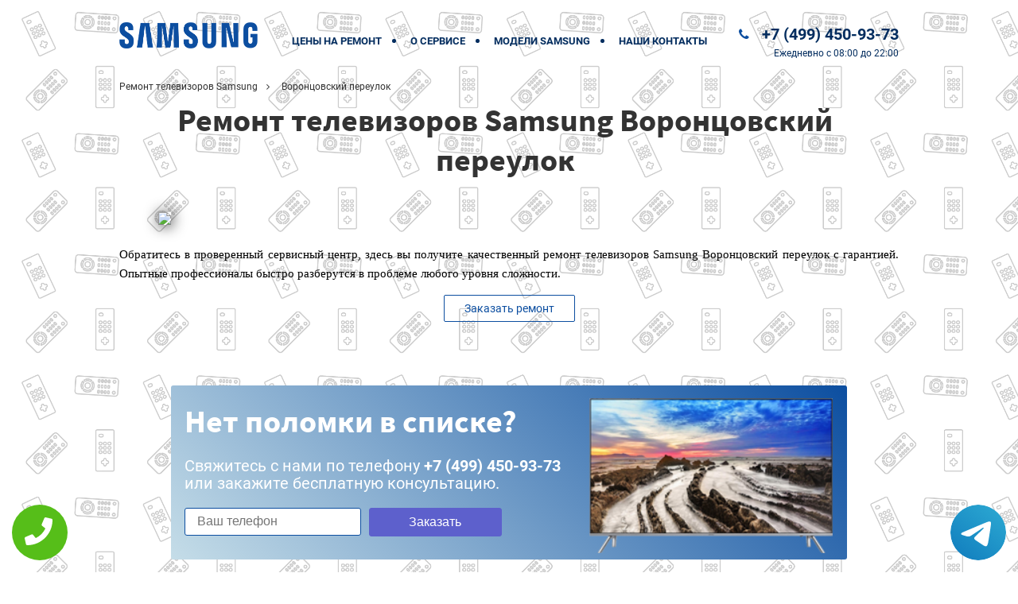

--- FILE ---
content_type: text/html; charset=UTF-8
request_url: https://www.repair-tv-samsung.ru/%D0%9E%D0%B1%D0%BB%D0%B0%D1%81%D1%82%D1%8C_%D0%BE%D0%B1%D1%81%D0%BB%D1%83%D0%B6%D0%B8%D0%B2%D0%B0%D0%BD%D0%B8%D1%8F/%D0%92%D0%BE%D1%80%D0%BE%D0%BD%D1%86%D0%BE%D0%B2%D1%81%D0%BA%D0%B8%D0%B9_%D0%BF%D0%B5%D1%80%D0%B5%D1%83%D0%BB%D0%BE%D0%BA
body_size: 39877
content:
<!DOCTYPE HTML><html lang="ru" prefix="og: http://ogp.me/ns#"><head><meta http-equiv="Content-Type" content="text/html; charset=utf-8"><!-- <meta name="viewport" content="width=450"> --><meta name="viewport" content="initial-scale=1.0, user-scalable=no, maximum-scale=1" /> <script type='text/javascript' src='//code.jquery.com/jquery-2.1.4.js'></script><script type="text/javascript" src="/data/templates/newstyle/js/order.js"></script><meta name="yandex-verification" content="6f280266db442d07" /><meta name="google-site-verification" content="pyjLKKNEyTphgYsZsEgkr19KA1LpXNbFNV3zCm5TBXE" /><!-- <meta http-equiv="X-UA-Compatible" content="IE=edge"><meta name="viewport" content="width=device-width, initial-scale=1"><!-- <script async src="https://www.googletagmanager.com/gtag/js?id=UA-108695484-15"></script><script> window.dataLayer = window.dataLayer || []; function gtag(){dataLayer.push(arguments);} gtag('js', new Date()); gtag('config', 'UA-108695484-15');</script> --><link rel="stylesheet" href="/data/templates/newstyle/css/owl.css"><style>.faemavideo .faemabg-all {	background: none;	background-size: none;	}	.faemavideo #header .faemanav ul li a {	color: #032D5F;	}	.faemavideo .faematel .faemaphone,	.faemavideo .faematime-work {	color: #032D5F;	}	#header .faemanav ul li:after { background: #032D5F;	}</style><link rel="icon" type="image/x-icon" href="/data/uploads/images/main/favicon.ico"><!--[if IE]><script src="http://html5shiv.googlecode.com/svn/trunk/html5.js"></script><![endif]--><!--[if lte IE 7]><script src="js/IE8.js" type="text/javascript"></script><![endif]--><!--[if lt IE 7]><link rel="stylesheet" type="text/css" media="all" href="css/ie6.css"/><![endif]--><meta property="og:url" content="https://www.repair-tv-samsung.ru/Область_обслуживания/Воронцовский_переулок" /> <meta property="og:type" content="website" /> <meta property="og:title" content="Ремонт телевизоров Samsung Воронцовский переулок" /> <meta property="og:description" content="Профессиональный ремонт телевизоров Samsung Воронцовский переулок выполняется лучшими специалистами." /> <meta property="og:image" content="https://www.repair-tv-samsung.ru/wp-content/themes/help/images/op.jpg" /> <meta property="og:locale" content="ru_RU" /> <meta property="og:site_name" content="Samsung" /> <meta name="twitter:card" content="summary_large_image" /><meta name="twitter:description" content="Профессиональный ремонт телевизоров Samsung Воронцовский переулок выполняется лучшими специалистами."><meta name="twitter:title" content="Ремонт телевизоров Samsung Воронцовский переулок" /><meta name="twitter:image" content="https://www.repair-tv-samsung.ru/wp-content/themes/help/images/op.jpg" /> <meta name="keywords" content="Ремонт,телевизоров,Samsung,Воронцовский,переулок" /> <link rel="canonical" href="https://www.repair-tv-samsung.ru/%D0%9E%D0%B1%D0%BB%D0%B0%D1%81%D1%82%D1%8C_%D0%BE%D0%B1%D1%81%D0%BB%D1%83%D0%B6%D0%B8%D0%B2%D0%B0%D0%BD%D0%B8%D1%8F/%D0%92%D0%BE%D1%80%D0%BE%D0%BD%D1%86%D0%BE%D0%B2%D1%81%D0%BA%D0%B8%D0%B9_%D0%BF%D0%B5%D1%80%D0%B5%D1%83%D0%BB%D0%BE%D0%BA"/> <title>Ремонт телевизоров Samsung Воронцовский переулок</title><meta name="description" content="Профессиональный ремонт телевизоров Samsung Воронцовский переулок выполняется лучшими специалистами."><!-- Yandex.Metrika counter --><script type="text/javascript" > (function (d, w, c) { (w[c] = w[c] || []).push(function() { try { w.yaCounter47078100 = new Ya.Metrika({ id:47078100, clickmap:true, trackLinks:true, accurateTrackBounce:true }); } catch(e) { } }); var n = d.getElementsByTagName("script")[0], s = d.createElement("script"), f = function () { n.parentNode.insertBefore(s, n); }; s.type = "text/javascript"; s.async = true; s.src = "https://mc.yandex.ru/metrika/watch.js"; if (w.opera == "[object Opera]") { d.addEventListener("DOMContentLoaded", f, false); } else { f(); } })(document, window, "yandex_metrika_callbacks");</script><noscript><div><img src="https://mc.yandex.ru/watch/47078100" style="position:absolute; left:-9999px;" alt="" /></div></noscript><!-- /Yandex.Metrika counter --><!-- Global site tag (gtag.js) - Google Analytics --><script async src="https://www.googletagmanager.com/gtag/js?id=G-9FE72EQK7C"></script><script>window.dataLayer = window.dataLayer || [];
function gtag(){dataLayer.push(arguments);}
gtag('js', new Date());
gtag('config', 'G-9FE72EQK7C');</script> <style> .tel-buttons { pointer-events: none; padding: 15px; position: fixed; display: flex; justify-content: space-between; align-items: center; right: 0; left: 0; bottom: 0; z-index: 2000;
}
.tel-buttons__btn { pointer-events: auto; display: block; justify-content: center; align-items: center; overflow: hidden; width: 70px; height: 70px; border-radius: 50%; background-color: #56be19; transition: all 0.3s ease;
}
.tel-buttons__btn:hover,
.tel-buttons__btn:focus { opacity: 0.8;
}
.tel-buttons__btn:active { opacity: 0.5;
}
.tel-buttons__btn--tel { background-color: #fff;
}
.tel-buttons__icon { width: 50%; padding: 16px; color: white;
}</style></head><body itemscope itemtype="https://schema.org/WebPage" id="index" class="faemahome faemafaema faemavideo"> <div class="tel-buttons"><a href="tel:+74994509373" class="tel-buttons__btn"><svg aria-hidden="true" focusable="false" data-prefix="fas" data-icon="phone" role="img" xmlns="http://www.w3.org/2000/svg" viewBox="0 0 512 512" class="tel-buttons__icon"><path fill="currentColor" d="M493.4 24.6l-104-24c-11.3-2.6-22.9 3.3-27.5 13.9l-48 112c-4.2 9.8-1.4 21.3 6.9 28l60.6 49.6c-36 76.7-98.9 140.5-177.2 177.2l-49.6-60.6c-6.8-8.3-18.2-11.1-28-6.9l-112 48C3.9 366.5-2 378.1.6 389.4l24 104C27.1 504.2 36.7 512 48 512c256.1 0 464-207.5 464-464 0-11.2-7.7-20.9-18.6-23.4z" class=""></path></svg></a><a href="https://t.me/AuthorizedSC" class="tel-buttons__btn tel-buttons__btn--tel"><svg xmlns="http://www.w3.org/2000/svg" data-name="Layer 1" width="70" height="70" viewBox="0 0 33 33"><defs><linearGradient id="a" x1="6.15" x2="26.78" y1="29.42" y2="3.67" gradientUnits="userSpaceOnUse"><stop offset="0" stop-color="#1482c0"/><stop offset="1" stop-color="#29a4d0"/></linearGradient></defs><path d="M16.5 0C25.61 0 33 7.39 33 16.5S25.61 33 16.5 33 0 25.61 0 16.5 7.39 0 16.5 0Zm5.69 23.23c.3-.93 1.73-10.21 1.9-12.04.05-.55-.12-.92-.46-1.09-.41-.2-1.03-.1-1.74.16-.98.35-13.47 5.66-14.19 5.96-.68.29-1.33.61-1.33 1.07 0 .32.19.5.72.69.55.2 1.93.61 2.75.84.79.22 1.68.03 2.18-.28.53-.33 6.68-4.44 7.12-4.8.44-.36.79.1.43.46-.36.36-4.58 4.45-5.13 5.02-.68.69-.2 1.4.26 1.69.52.33 4.24 2.82 4.8 3.22.56.4 1.13.58 1.65.58s.79-.69 1.05-1.48Z" style="fill:url(#a);stroke-width:0"/></svg></a></div><script type="text/javascript" src="/data/js/tantal.js"></script><div class="faemabg-all"><div class="faemabg-all"> <section id="header" class="faemawow faemabounceInUp faema"> <div class="faemacontainer"> <div class="faemalogo"><a href="/"><img src="/data/uploads/images/main/faemalogo.png" alt="Ремонт телевизоров"></a></div> <div class="faemamobile-menu"> <div class="faemanav-icon2"><span></span><span></span><span></span><span></span><span></span><span></span></div> </div> <div class="faemanav"> <ul> <li><a href="/ceny">Цены на ремонт </a></li> <li><a href="/o-kompanii">О сервисе</a></li> <li><a href="/models">Модели Samsung</a></li> <li><a href="/kontakty">Наши контакты</a></li> </ul> </div> <div> <div class="faematel"><a class="faemaphone faemamoskva" href="tel:+7 (499) 450-93-73">+7 (499) 450-93-73</a></div> <div class="faemaclear"></div> <span class="faematime-work"><span>Ежедневно</span> с 08:00 до 22:00</span> <div class="faemaclear"></div> </div> <div class="faemaclear"></div> </div> </section> <div class="faemacontainer faemamobi-tels faemacolorborder"><a class="faemamobi-numbers faemacolortext" href="tel:+7 (499) 450-93-73">+7 (499) 450-93-73</a><span class="faemamobi-time faemacolortext">Ежедневно с 08:00 до 22:00</span></div></div></div> <style> .faemavideo #banner { margin-top: 0; margin-bottom: 0; } .img-map { width: 90%; margin: 0 5%; box-shadow: 1px 1px 18px rgba(0,0,0,.9); } </style> <section id="hlebniye-kroshki"> <div class="faemacontainer"> <ul itemscope="" itemtype="http://schema.org/BreadcrumbList"> <li itemprop="itemListElement" itemscope="" itemtype="http://schema.org/ListItem"> <a itemscope="" itemtype="http://schema.org/Thing" itemprop="item" href="/">Ремонт телевизоров Samsung</a> <meta itemprop="position" content="0"> </li> <li itemprop="itemListElement" itemscope="" itemtype="http://schema.org/ListItem"> Воронцовский переулок <meta itemprop="position" content="2"> </li> </ul> </div></section> <section id="banner"> <div class="faemacontainer"> <div class="faemafull-text"> <div class="faemah1"> <h1>Ремонт телевизоров Samsung Воронцовский переулок</h1> <img class="img-map" src="https://maps.googleapis.com/maps/api/staticmap?size=500x200&center=Воронцовский+переулок&zoom=15&scale=2&key=AIzaSyBjrnkdfEEFaJKTPVdi__x2dRFbs-ak4uk"> <p class="opt-color-2" align="justify">Обратитесь в проверенный сервисный центр, здесь вы получите качественный ремонт телевизоров Samsung Воронцовский переулок с гарантией. Опытные профессионалы быстро разберутся в проблеме любого уровня сложности.</p> </div> <div class="faemaclear"></div> <span class="faemamore"><div>Заказать ремонт</div></span> </div> </div> <div class="faemaclear"></div> </section><section id="ask2"> <div class="faemacontainer faemacolorbg"> <div class="faemaimg"><img src="/data/uploads/images/main/faemacoffee_machine_2.png" alt=""></div> <div class="faemainfo"> <div class="faemah2"> Нет поломки в списке? </div> <p id="ask-text">Свяжитесь с нами по телефону <b>+7 (499) 450-93-73</b><br>или закажите бесплатную консультацию.</p> <div class="faemaclear"></div> <form id="ne-nashli" class="faemaglobal-form faemacolorborder" action="../php/order.php" method="post"> <div class="faemaform-group faemafield-mask-ne-nashli faemarequired"><input type="tel" id="mask-ne-nashli" class="faemaphone" name="phone" placeholder="Ваш телефон" aria-required="true" data-plugin-inputmask="inputmask_8b2a4bfb"></div> <button type="submit" class="faemahero-form__btn">Заказать</button> </form> </div> <div class="faemaclear"></div> </div></section><!-- <section id="garantiya"> <div class="faemacontainer"> <div class="faemaimg"> <img src="/data/uploads/images/optional/garantiya.jpg" alt=""> <div class="faemalogos"><img src="/brendlogo/faemalogo.svg" alt=""></div> </div> <div class="faematext"> <div class="faemah2"></div> <p></p> </div> <div class="faemaclear"></div> </div></section> --><section class="garantiya"> <div class="faemacontainer"> <span class="faemah3">гарантия на ремонт всех телевизоров Samsung 2 года</span> </div></section><section id="primushestva"> <div class="faemacontainer"> <p class="faematitle"><span>Наши</span> преимущества</p> <div> <div class="faemapunkt"> <div class="faemaimg"> <img src="/data/uploads/images/icons/1Срочный экспресс ремонт.svg"> </div> <p class="faemah2">Срочный экспресс ремонт</p> <p>Выполняем ремонт качественно и в короткие сроки.</p> </div> <div class="faemapunkt"> <div class="faemaimg"> <img src="/data/uploads/images/icons/2Гарантийные обязательства.svg"> </div> <p class="faemah2">Гарантийные обязательства</p> <p>На все виды работ предоставляется гарантия до 12 месяцев.</p> </div> <div class="faemapunkt"> <div class="faemaimg"> <img src="/data/uploads/images/icons/3Бесплатная диагностика.svg"> </div> <p class="faemah2">Бесплатная <br>диагностика</p> <p>Выявляет неисправную деталь и изношенные элементы.</p> </div> <div class="faemapunkt"> <div class="faemaimg"> <img src="/data/uploads/images/icons/4Любая форма оплаты.svg"> </div> <p class="faemah2">Любая форма <br>оплаты</p> <p>К оплате принимается наличный и безналичный расчет.</p> </div> <div class="faemapunkt"> <div class="faemaimg"> <img src="/data/uploads/images/icons/5Доставка телевизора.svg"> </div> <p class="faemah2">Доставка<br> телевизора</p> <p>Бесплатная доставка устройства в мастерскую в день обращения.</p> </div> <div class="faemapunkt"> <div class="faemaimg"> <img src="/data/uploads/images/icons/6Оперативный выезд мастера.svg"> </div> <p class="faemah2">Оперативный выезд мастера</p> <p>Выезд мастера на дом или в офис в удобное для клиента время.</p> </div> <div class="faemapunkt"> <div class="faemaimg"> <img src="/data/uploads/images/icons/7Фирменные комплектующие.svg"> </div> <p class="faemah2">Фирменные комплектующие</p> <p>Собственный склад качественных запчастей по низким ценам.</p> </div> <div class="faemapunkt"> <div class="faemaimg"> <img src="/data/uploads/images/icons/8Самая низкая стоимость.svg"> </div> <p class="faemah2">Самая низкая <br>стоимость</p> <p>Никаких переплат и скрытых платежей. Всё чисто и прозрачно.</p> </div> </div> </div></section><section id="ask-form"> <div class="faemacontainer"> <div class="faemaright"> <p class="faematitle"><span>Мы официальный сервис по ремонту техники Samsung</span></p> <p class="faemainfo">Оставьте онлайн заявку сейчас и получите бонус!</p> <form id="ask-formm" class="faemaglobal-form" > <div class="faemaform-group faemafield-askform-phone faemarequired"><input type="tel" id="askform-phone" class="faemaphone" name="phone" placeholder="Ваш телефон" aria-required="true" data-plugin-inputmask="inputmask_8b2a4bfb"></div> <button type="submit" class="faemabtn">Оставить онлайн заявку</button> </form> <p class="faemadata">Официальный сервисный центр Samsung в Москве.</p><p><a href="/policy.php" rel="nofollow" target="_blank">Политика конфиденциальности</a> <span class="terrb" style="cursor: pointer;">Область обслуживания</span></p> </div> <div class="faemaleft"> <div class="faemafooter-logo"><img src="/data/uploads/images/main/faemalogo-footer.png" alt=""></div> <div class="faematel"><a class="faemaphone faemamoskva" href="tel:+7 (499) 450-93-73">+7 (499) 450-93-73</a></div> </div> <div class="faemaclear"></div> </div></section><div class="faemapopup terr faemaanimated"> <div class="faemawight" style="height: 90%; top: 20%; width: 470px;margin-left: -270px; overflow: hidden;"> <h4>Область обслуживания</h4> <ul style="overflow-y: auto; height: 90%;"><li><a href="/Область_обслуживания/Метро_Авиамоторная" title="Ремонт телевизоров Samsung Метро Авиамоторная">Метро Авиамоторная</a></li><li><a href="/Область_обслуживания/Метро_Автозаводская" title="Ремонт телевизоров Samsung Метро Автозаводская">Метро Автозаводская</a></li><li><a href="/Область_обслуживания/Метро_Академическая" title="Ремонт телевизоров Samsung Метро Академическая">Метро Академическая</a></li><li><a href="/Область_обслуживания/Метро_Александровский_сад" title="Ремонт телевизоров Samsung Метро Александровский сад">Метро Александровский сад</a></li><li><a href="/Область_обслуживания/Метро_Алексеевская" title="Ремонт телевизоров Samsung Метро Алексеевская">Метро Алексеевская</a></li><li><a href="/Область_обслуживания/Метро_Алма-Атинская" title="Ремонт телевизоров Samsung Метро Алма-Атинская">Метро Алма-Атинская</a></li><li><a href="/Область_обслуживания/Метро_Алтуфьево" title="Ремонт телевизоров Samsung Метро Алтуфьево">Метро Алтуфьево</a></li><li><a href="/Область_обслуживания/Метро_Аннино" title="Ремонт телевизоров Samsung Метро Аннино">Метро Аннино</a></li><li><a href="/Область_обслуживания/Метро_Арбатская" title="Ремонт телевизоров Samsung Метро Арбатская">Метро Арбатская</a></li><li><a href="/Область_обслуживания/Метро_Аэропорт" title="Ремонт телевизоров Samsung Метро Аэропорт">Метро Аэропорт</a></li><li><a href="/Область_обслуживания/Метро_Бабушкинская" title="Ремонт телевизоров Samsung Метро Бабушкинская">Метро Бабушкинская</a></li><li><a href="/Область_обслуживания/Метро_Багратионовская" title="Ремонт телевизоров Samsung Метро Багратионовская">Метро Багратионовская</a></li><li><a href="/Область_обслуживания/Метро_Баррикадная" title="Ремонт телевизоров Samsung Метро Баррикадная">Метро Баррикадная</a></li><li><a href="/Область_обслуживания/Метро_Бауманская" title="Ремонт телевизоров Samsung Метро Бауманская">Метро Бауманская</a></li><li><a href="/Область_обслуживания/Метро_Беговая" title="Ремонт телевизоров Samsung Метро Беговая">Метро Беговая</a></li><li><a href="/Область_обслуживания/Метро_Белорусская" title="Ремонт телевизоров Samsung Метро Белорусская">Метро Белорусская</a></li><li><a href="/Область_обслуживания/Метро_Беляево" title="Ремонт телевизоров Samsung Метро Беляево">Метро Беляево</a></li><li><a href="/Область_обслуживания/Метро_Бибирево" title="Ремонт телевизоров Samsung Метро Бибирево">Метро Бибирево</a></li><li><a href="/Область_обслуживания/Метро_Библиотека_имени_Ленина" title="Ремонт телевизоров Samsung Метро Библиотека имени Ленина">Метро Библиотека имени Ленина</a></li><li><a href="/Область_обслуживания/Метро_Борисово" title="Ремонт телевизоров Samsung Метро Борисово">Метро Борисово</a></li><li><a href="/Область_обслуживания/Метро_Боровицкая" title="Ремонт телевизоров Samsung Метро Боровицкая">Метро Боровицкая</a></li><li><a href="/Область_обслуживания/Метро_Ботанический_сад" title="Ремонт телевизоров Samsung Метро Ботанический сад">Метро Ботанический сад</a></li><li><a href="/Область_обслуживания/Метро_Братиславская" title="Ремонт телевизоров Samsung Метро Братиславская">Метро Братиславская</a></li><li><a href="/Область_обслуживания/Метро_Бульвар_Дмитрия_Донского" title="Ремонт телевизоров Samsung Метро Бульвар Дмитрия Донского">Метро Бульвар Дмитрия Донского</a></li><li><a href="/Область_обслуживания/Метро_Бульвар_Рокосовского" title="Ремонт телевизоров Samsung Метро Бульвар Рокосовского">Метро Бульвар Рокосовского</a></li><li><a href="/Область_обслуживания/Метро_Бульвар_адмирала_Ушакова" title="Ремонт телевизоров Samsung Метро Бульвар адмирала Ушакова">Метро Бульвар адмирала Ушакова</a></li><li><a href="/Область_обслуживания/Метро_Бунинская_аллея" title="Ремонт телевизоров Samsung Метро Бунинская аллея">Метро Бунинская аллея</a></li><li><a href="/Область_обслуживания/Метро_ВДНХ" title="Ремонт телевизоров Samsung Метро ВДНХ">Метро ВДНХ</a></li><li><a href="/Область_обслуживания/Метро_Варшавская" title="Ремонт телевизоров Samsung Метро Варшавская">Метро Варшавская</a></li><li><a href="/Область_обслуживания/Метро_Владыкино" title="Ремонт телевизоров Samsung Метро Владыкино">Метро Владыкино</a></li><li><a href="/Область_обслуживания/Метро_Водный_стадион" title="Ремонт телевизоров Samsung Метро Водный стадион">Метро Водный стадион</a></li><li><a href="/Область_обслуживания/Метро_Войковская" title="Ремонт телевизоров Samsung Метро Войковская">Метро Войковская</a></li><li><a href="/Область_обслуживания/Метро_Волгоградский_проспект" title="Ремонт телевизоров Samsung Метро Волгоградский проспект">Метро Волгоградский проспект</a></li><li><a href="/Область_обслуживания/Метро_Волжская" title="Ремонт телевизоров Samsung Метро Волжская">Метро Волжская</a></li><li><a href="/Область_обслуживания/Метро_Волоколамская" title="Ремонт телевизоров Samsung Метро Волоколамская">Метро Волоколамская</a></li><li><a href="/Область_обслуживания/Метро_Воробьвы_горы" title="Ремонт телевизоров Samsung Метро Воробьвы горы">Метро Воробьвы горы</a></li><li><a href="/Область_обслуживания/Метро_Выставочная" title="Ремонт телевизоров Samsung Метро Выставочная">Метро Выставочная</a></li><li><a href="/Область_обслуживания/Метро_Выхино" title="Ремонт телевизоров Samsung Метро Выхино">Метро Выхино</a></li><li><a href="/Область_обслуживания/Метро_Деловой_центр" title="Ремонт телевизоров Samsung Метро Деловой центр">Метро Деловой центр</a></li><li><a href="/Область_обслуживания/Метро_Динамо" title="Ремонт телевизоров Samsung Метро Динамо">Метро Динамо</a></li><li><a href="/Область_обслуживания/Метро_Дмитровская" title="Ремонт телевизоров Samsung Метро Дмитровская">Метро Дмитровская</a></li><li><a href="/Область_обслуживания/Метро_Добрынинская" title="Ремонт телевизоров Samsung Метро Добрынинская">Метро Добрынинская</a></li><li><a href="/Область_обслуживания/Метро_Домодедовская" title="Ремонт телевизоров Samsung Метро Домодедовская">Метро Домодедовская</a></li><li><a href="/Область_обслуживания/Метро_Достоевская" title="Ремонт телевизоров Samsung Метро Достоевская">Метро Достоевская</a></li><li><a href="/Область_обслуживания/Метро_Дубровка" title="Ремонт телевизоров Samsung Метро Дубровка">Метро Дубровка</a></li><li><a href="/Область_обслуживания/Метро_Жулебино" title="Ремонт телевизоров Samsung Метро Жулебино">Метро Жулебино</a></li><li><a href="/Область_обслуживания/Метро_Зябликово" title="Ремонт телевизоров Samsung Метро Зябликово">Метро Зябликово</a></li><li><a href="/Область_обслуживания/Метро_Измайловская" title="Ремонт телевизоров Samsung Метро Измайловская">Метро Измайловская</a></li><li><a href="/Область_обслуживания/Метро_Калужская" title="Ремонт телевизоров Samsung Метро Калужская">Метро Калужская</a></li><li><a href="/Область_обслуживания/Метро_Кантемировская" title="Ремонт телевизоров Samsung Метро Кантемировская">Метро Кантемировская</a></li><li><a href="/Область_обслуживания/Метро_Каховская" title="Ремонт телевизоров Samsung Метро Каховская">Метро Каховская</a></li><li><a href="/Область_обслуживания/Метро_Каширская" title="Ремонт телевизоров Samsung Метро Каширская">Метро Каширская</a></li><li><a href="/Область_обслуживания/Метро_Киевская" title="Ремонт телевизоров Samsung Метро Киевская">Метро Киевская</a></li><li><a href="/Область_обслуживания/Метро_Китай-город" title="Ремонт телевизоров Samsung Метро Китай-город">Метро Китай-город</a></li><li><a href="/Область_обслуживания/Метро_Кожуховская" title="Ремонт телевизоров Samsung Метро Кожуховская">Метро Кожуховская</a></li><li><a href="/Область_обслуживания/Метро_Коломенская" title="Ремонт телевизоров Samsung Метро Коломенская">Метро Коломенская</a></li><li><a href="/Область_обслуживания/Метро_Комсомольская" title="Ремонт телевизоров Samsung Метро Комсомольская">Метро Комсомольская</a></li><li><a href="/Область_обслуживания/Метро_Коньково" title="Ремонт телевизоров Samsung Метро Коньково">Метро Коньково</a></li><li><a href="/Область_обслуживания/Метро_Красногвардейская" title="Ремонт телевизоров Samsung Метро Красногвардейская">Метро Красногвардейская</a></li><li><a href="/Область_обслуживания/Метро_Краснопресненская" title="Ремонт телевизоров Samsung Метро Краснопресненская">Метро Краснопресненская</a></li><li><a href="/Область_обслуживания/Метро_Красносельская" title="Ремонт телевизоров Samsung Метро Красносельская">Метро Красносельская</a></li><li><a href="/Область_обслуживания/Метро_Красные_ворота" title="Ремонт телевизоров Samsung Метро Красные ворота">Метро Красные ворота</a></li><li><a href="/Область_обслуживания/Метро_Крестьянская_застава" title="Ремонт телевизоров Samsung Метро Крестьянская застава">Метро Крестьянская застава</a></li><li><a href="/Область_обслуживания/Метро_Кропоткинская" title="Ремонт телевизоров Samsung Метро Кропоткинская">Метро Кропоткинская</a></li><li><a href="/Область_обслуживания/Метро_Крылатское" title="Ремонт телевизоров Samsung Метро Крылатское">Метро Крылатское</a></li><li><a href="/Область_обслуживания/Метро_Кузнецкий_мост" title="Ремонт телевизоров Samsung Метро Кузнецкий мост">Метро Кузнецкий мост</a></li><li><a href="/Область_обслуживания/Метро_Кузьминки" title="Ремонт телевизоров Samsung Метро Кузьминки">Метро Кузьминки</a></li><li><a href="/Область_обслуживания/Метро_Кунцевская" title="Ремонт телевизоров Samsung Метро Кунцевская">Метро Кунцевская</a></li><li><a href="/Область_обслуживания/Метро_Курская" title="Ремонт телевизоров Samsung Метро Курская">Метро Курская</a></li><li><a href="/Область_обслуживания/Метро_Кутузовская" title="Ремонт телевизоров Samsung Метро Кутузовская">Метро Кутузовская</a></li><li><a href="/Область_обслуживания/Метро_Ленинский_проспект" title="Ремонт телевизоров Samsung Метро Ленинский проспект">Метро Ленинский проспект</a></li><li><a href="/Область_обслуживания/Метро_Лермонтовский_проспект" title="Ремонт телевизоров Samsung Метро Лермонтовский проспект">Метро Лермонтовский проспект</a></li><li><a href="/Область_обслуживания/Метро_Лубянка" title="Ремонт телевизоров Samsung Метро Лубянка">Метро Лубянка</a></li><li><a href="/Область_обслуживания/Метро_Люблино" title="Ремонт телевизоров Samsung Метро Люблино">Метро Люблино</a></li><li><a href="/Область_обслуживания/Метро_Марксистская" title="Ремонт телевизоров Samsung Метро Марксистская">Метро Марксистская</a></li><li><a href="/Область_обслуживания/Метро_Марьина_роща" title="Ремонт телевизоров Samsung Метро Марьина роща">Метро Марьина роща</a></li><li><a href="/Область_обслуживания/Метро_Марьино" title="Ремонт телевизоров Samsung Метро Марьино">Метро Марьино</a></li><li><a href="/Область_обслуживания/Метро_Маяковская" title="Ремонт телевизоров Samsung Метро Маяковская">Метро Маяковская</a></li><li><a href="/Область_обслуживания/Метро_Медведково" title="Ремонт телевизоров Samsung Метро Медведково">Метро Медведково</a></li><li><a href="/Область_обслуживания/Метро_Международная" title="Ремонт телевизоров Samsung Метро Международная">Метро Международная</a></li><li><a href="/Область_обслуживания/Метро_Менделеевская" title="Ремонт телевизоров Samsung Метро Менделеевская">Метро Менделеевская</a></li><li><a href="/Область_обслуживания/Метро_Митино" title="Ремонт телевизоров Samsung Метро Митино">Метро Митино</a></li><li><a href="/Область_обслуживания/Метро_Молоджная" title="Ремонт телевизоров Samsung Метро Молоджная">Метро Молоджная</a></li><li><a href="/Область_обслуживания/Метро_Мякинино" title="Ремонт телевизоров Samsung Метро Мякинино">Метро Мякинино</a></li><li><a href="/Область_обслуживания/Метро_Нагатинская" title="Ремонт телевизоров Samsung Метро Нагатинская">Метро Нагатинская</a></li><li><a href="/Область_обслуживания/Метро_Нагорная" title="Ремонт телевизоров Samsung Метро Нагорная">Метро Нагорная</a></li><li><a href="/Область_обслуживания/Метро_Нахимовский_проспект" title="Ремонт телевизоров Samsung Метро Нахимовский проспект">Метро Нахимовский проспект</a></li><li><a href="/Область_обслуживания/Метро_Новогиреево" title="Ремонт телевизоров Samsung Метро Новогиреево">Метро Новогиреево</a></li><li><a href="/Область_обслуживания/Метро_Новокосино" title="Ремонт телевизоров Samsung Метро Новокосино">Метро Новокосино</a></li><li><a href="/Область_обслуживания/Метро_Новокузнецкая" title="Ремонт телевизоров Samsung Метро Новокузнецкая">Метро Новокузнецкая</a></li><li><a href="/Область_обслуживания/Метро_Новослободская" title="Ремонт телевизоров Samsung Метро Новослободская">Метро Новослободская</a></li><li><a href="/Область_обслуживания/Метро_Новоясеневская" title="Ремонт телевизоров Samsung Метро Новоясеневская">Метро Новоясеневская</a></li><li><a href="/Область_обслуживания/Метро_Новые_Чермушки" title="Ремонт телевизоров Samsung Метро Новые Чермушки">Метро Новые Чермушки</a></li><li><a href="/Область_обслуживания/Метро_Октябрьская" title="Ремонт телевизоров Samsung Метро Октябрьская">Метро Октябрьская</a></li><li><a href="/Область_обслуживания/Метро_Октябрьское_поле" title="Ремонт телевизоров Samsung Метро Октябрьское поле">Метро Октябрьское поле</a></li><li><a href="/Область_обслуживания/Метро_Орехово" title="Ремонт телевизоров Samsung Метро Орехово">Метро Орехово</a></li><li><a href="/Область_обслуживания/Метро_Отрадное" title="Ремонт телевизоров Samsung Метро Отрадное">Метро Отрадное</a></li><li><a href="/Область_обслуживания/Метро_Охотный_ряд" title="Ремонт телевизоров Samsung Метро Охотный ряд">Метро Охотный ряд</a></li><li><a href="/Область_обслуживания/Метро_Павелецкая" title="Ремонт телевизоров Samsung Метро Павелецкая">Метро Павелецкая</a></li><li><a href="/Область_обслуживания/Метро_Парк_Победы" title="Ремонт телевизоров Samsung Метро Парк Победы">Метро Парк Победы</a></li><li><a href="/Область_обслуживания/Метро_Парк_культуры" title="Ремонт телевизоров Samsung Метро Парк культуры">Метро Парк культуры</a></li><li><a href="/Область_обслуживания/Метро_Партизанская" title="Ремонт телевизоров Samsung Метро Партизанская">Метро Партизанская</a></li><li><a href="/Область_обслуживания/Метро_Первомайская" title="Ремонт телевизоров Samsung Метро Первомайская">Метро Первомайская</a></li><li><a href="/Область_обслуживания/Метро_Перово" title="Ремонт телевизоров Samsung Метро Перово">Метро Перово</a></li><li><a href="/Область_обслуживания/Метро_Петровско-Разумовская" title="Ремонт телевизоров Samsung Метро Петровско-Разумовская">Метро Петровско-Разумовская</a></li><li><a href="/Область_обслуживания/Метро_Печатники" title="Ремонт телевизоров Samsung Метро Печатники">Метро Печатники</a></li><li><a href="/Область_обслуживания/Метро_Пионерская" title="Ремонт телевизоров Samsung Метро Пионерская">Метро Пионерская</a></li><li><a href="/Область_обслуживания/Метро_Планерная" title="Ремонт телевизоров Samsung Метро Планерная">Метро Планерная</a></li><li><a href="/Область_обслуживания/Метро_Площадь_Ильича" title="Ремонт телевизоров Samsung Метро Площадь Ильича">Метро Площадь Ильича</a></li><li><a href="/Область_обслуживания/Метро_Площадь_Революции" title="Ремонт телевизоров Samsung Метро Площадь Революции">Метро Площадь Революции</a></li><li><a href="/Область_обслуживания/Метро_Полежаевская" title="Ремонт телевизоров Samsung Метро Полежаевская">Метро Полежаевская</a></li><li><a href="/Область_обслуживания/Метро_Полянка" title="Ремонт телевизоров Samsung Метро Полянка">Метро Полянка</a></li><li><a href="/Область_обслуживания/Метро_Пражская" title="Ремонт телевизоров Samsung Метро Пражская">Метро Пражская</a></li><li><a href="/Область_обслуживания/Метро_Преображенская_площадь" title="Ремонт телевизоров Samsung Метро Преображенская площадь">Метро Преображенская площадь</a></li><li><a href="/Область_обслуживания/Метро_Пролетарская" title="Ремонт телевизоров Samsung Метро Пролетарская">Метро Пролетарская</a></li><li><a href="/Область_обслуживания/Метро_Проспект_Вернадского" title="Ремонт телевизоров Samsung Метро Проспект Вернадского">Метро Проспект Вернадского</a></li><li><a href="/Область_обслуживания/Метро_Проспект_Мира" title="Ремонт телевизоров Samsung Метро Проспект Мира">Метро Проспект Мира</a></li><li><a href="/Область_обслуживания/Метро_Профсоюзная" title="Ремонт телевизоров Samsung Метро Профсоюзная">Метро Профсоюзная</a></li><li><a href="/Область_обслуживания/Метро_Пушкинская" title="Ремонт телевизоров Samsung Метро Пушкинская">Метро Пушкинская</a></li><li><a href="/Область_обслуживания/Метро_Пятницкое_шоссе" title="Ремонт телевизоров Samsung Метро Пятницкое шоссе">Метро Пятницкое шоссе</a></li><li><a href="/Область_обслуживания/Метро_Речной_вокзал" title="Ремонт телевизоров Samsung Метро Речной вокзал">Метро Речной вокзал</a></li><li><a href="/Область_обслуживания/Метро_Рижская" title="Ремонт телевизоров Samsung Метро Рижская">Метро Рижская</a></li><li><a href="/Область_обслуживания/Метро_Римская" title="Ремонт телевизоров Samsung Метро Римская">Метро Римская</a></li><li><a href="/Область_обслуживания/Метро_Рязанский_проспект" title="Ремонт телевизоров Samsung Метро Рязанский проспект">Метро Рязанский проспект</a></li><li><a href="/Область_обслуживания/Метро_Савловская" title="Ремонт телевизоров Samsung Метро Савловская">Метро Савловская</a></li><li><a href="/Область_обслуживания/Метро_Свиблово" title="Ремонт телевизоров Samsung Метро Свиблово">Метро Свиблово</a></li><li><a href="/Область_обслуживания/Метро_Севастопольская" title="Ремонт телевизоров Samsung Метро Севастопольская">Метро Севастопольская</a></li><li><a href="/Область_обслуживания/Метро_Семновская" title="Ремонт телевизоров Samsung Метро Семновская">Метро Семновская</a></li><li><a href="/Область_обслуживания/Метро_Серпуховская" title="Ремонт телевизоров Samsung Метро Серпуховская">Метро Серпуховская</a></li><li><a href="/Область_обслуживания/Метро_Славянский_бульвар" title="Ремонт телевизоров Samsung Метро Славянский бульвар">Метро Славянский бульвар</a></li><li><a href="/Область_обслуживания/Метро_Смоленская" title="Ремонт телевизоров Samsung Метро Смоленская">Метро Смоленская</a></li><li><a href="/Область_обслуживания/Метро_Сокол" title="Ремонт телевизоров Samsung Метро Сокол">Метро Сокол</a></li><li><a href="/Область_обслуживания/Метро_Сокольники" title="Ремонт телевизоров Samsung Метро Сокольники">Метро Сокольники</a></li><li><a href="/Область_обслуживания/Метро_Спортивная" title="Ремонт телевизоров Samsung Метро Спортивная">Метро Спортивная</a></li><li><a href="/Область_обслуживания/Метро_Сретенский_бульвар" title="Ремонт телевизоров Samsung Метро Сретенский бульвар">Метро Сретенский бульвар</a></li><li><a href="/Область_обслуживания/Метро_Строгино" title="Ремонт телевизоров Samsung Метро Строгино">Метро Строгино</a></li><li><a href="/Область_обслуживания/Метро_Студенческая" title="Ремонт телевизоров Samsung Метро Студенческая">Метро Студенческая</a></li><li><a href="/Область_обслуживания/Метро_Сухаревская" title="Ремонт телевизоров Samsung Метро Сухаревская">Метро Сухаревская</a></li><li><a href="/Область_обслуживания/Метро_Сходненская" title="Ремонт телевизоров Samsung Метро Сходненская">Метро Сходненская</a></li><li><a href="/Область_обслуживания/Метро_Таганская" title="Ремонт телевизоров Samsung Метро Таганская">Метро Таганская</a></li><li><a href="/Область_обслуживания/Метро_Тверская" title="Ремонт телевизоров Samsung Метро Тверская">Метро Тверская</a></li><li><a href="/Область_обслуживания/Метро_Театральная" title="Ремонт телевизоров Samsung Метро Театральная">Метро Театральная</a></li><li><a href="/Область_обслуживания/Метро_Текстильщики" title="Ремонт телевизоров Samsung Метро Текстильщики">Метро Текстильщики</a></li><li><a href="/Область_обслуживания/Метро_Тимирязевская" title="Ремонт телевизоров Samsung Метро Тимирязевская">Метро Тимирязевская</a></li><li><a href="/Область_обслуживания/Метро_Тплый_Стан" title="Ремонт телевизоров Samsung Метро Тплый Стан">Метро Тплый Стан</a></li><li><a href="/Область_обслуживания/Метро_Третьяковская" title="Ремонт телевизоров Samsung Метро Третьяковская">Метро Третьяковская</a></li><li><a href="/Область_обслуживания/Метро_Трубная" title="Ремонт телевизоров Samsung Метро Трубная">Метро Трубная</a></li><li><a href="/Область_обслуживания/Метро_Тульская" title="Ремонт телевизоров Samsung Метро Тульская">Метро Тульская</a></li><li><a href="/Область_обслуживания/Метро_Тургеневская" title="Ремонт телевизоров Samsung Метро Тургеневская">Метро Тургеневская</a></li><li><a href="/Область_обслуживания/Метро_Тушинская" title="Ремонт телевизоров Samsung Метро Тушинская">Метро Тушинская</a></li><li><a href="/Область_обслуживания/Метро_Улица_1905_года" title="Ремонт телевизоров Samsung Метро Улица 1905 года">Метро Улица 1905 года</a></li><li><a href="/Область_обслуживания/Метро_Улица_Горчакова" title="Ремонт телевизоров Samsung Метро Улица Горчакова">Метро Улица Горчакова</a></li><li><a href="/Область_обслуживания/Метро_Улица_Скобелевская" title="Ремонт телевизоров Samsung Метро Улица Скобелевская">Метро Улица Скобелевская</a></li><li><a href="/Область_обслуживания/Метро_Улица_Старокачаловская" title="Ремонт телевизоров Samsung Метро Улица Старокачаловская">Метро Улица Старокачаловская</a></li><li><a href="/Область_обслуживания/Метро_Улица_академика_Янгеля" title="Ремонт телевизоров Samsung Метро Улица академика Янгеля">Метро Улица академика Янгеля</a></li><li><a href="/Область_обслуживания/Метро_Университет" title="Ремонт телевизоров Samsung Метро Университет">Метро Университет</a></li><li><a href="/Область_обслуживания/Метро_Филвский_парк" title="Ремонт телевизоров Samsung Метро Филвский парк">Метро Филвский парк</a></li><li><a href="/Область_обслуживания/Метро_Фили" title="Ремонт телевизоров Samsung Метро Фили">Метро Фили</a></li><li><a href="/Область_обслуживания/Метро_Фрунзенская" title="Ремонт телевизоров Samsung Метро Фрунзенская">Метро Фрунзенская</a></li><li><a href="/Область_обслуживания/Метро_Царицыно" title="Ремонт телевизоров Samsung Метро Царицыно">Метро Царицыно</a></li><li><a href="/Область_обслуживания/Метро_Цветной_бульвар" title="Ремонт телевизоров Samsung Метро Цветной бульвар">Метро Цветной бульвар</a></li><li><a href="/Область_обслуживания/Метро_Черкизовская" title="Ремонт телевизоров Samsung Метро Черкизовская">Метро Черкизовская</a></li><li><a href="/Область_обслуживания/Метро_Чертановская" title="Ремонт телевизоров Samsung Метро Чертановская">Метро Чертановская</a></li><li><a href="/Область_обслуживания/Метро_Чеховская" title="Ремонт телевизоров Samsung Метро Чеховская">Метро Чеховская</a></li><li><a href="/Область_обслуживания/Метро_Чистые_пруды" title="Ремонт телевизоров Samsung Метро Чистые пруды">Метро Чистые пруды</a></li><li><a href="/Область_обслуживания/Метро_Чкаловская" title="Ремонт телевизоров Samsung Метро Чкаловская">Метро Чкаловская</a></li><li><a href="/Область_обслуживания/Метро_Шаболовская" title="Ремонт телевизоров Samsung Метро Шаболовская">Метро Шаболовская</a></li><li><a href="/Область_обслуживания/Метро_Шипиловская" title="Ремонт телевизоров Samsung Метро Шипиловская">Метро Шипиловская</a></li><li><a href="/Область_обслуживания/Метро_Шоссе_Энтузиастов" title="Ремонт телевизоров Samsung Метро Шоссе Энтузиастов">Метро Шоссе Энтузиастов</a></li><li><a href="/Область_обслуживания/Метро_Щлковская" title="Ремонт телевизоров Samsung Метро Щлковская">Метро Щлковская</a></li><li><a href="/Область_обслуживания/Метро_Щукинская" title="Ремонт телевизоров Samsung Метро Щукинская">Метро Щукинская</a></li><li><a href="/Область_обслуживания/Метро_Электрозаводская" title="Ремонт телевизоров Samsung Метро Электрозаводская">Метро Электрозаводская</a></li><li><a href="/Область_обслуживания/Метро_Юго-Западная" title="Ремонт телевизоров Samsung Метро Юго-Западная">Метро Юго-Западная</a></li><li><a href="/Область_обслуживания/Метро_Южная" title="Ремонт телевизоров Samsung Метро Южная">Метро Южная</a></li><li><a href="/Область_обслуживания/Метро_Ясенево" title="Ремонт телевизоров Samsung Метро Ясенево">Метро Ясенево</a></li><li><a href="/Область_обслуживания/Центральный_административный_округ" title="Ремонт телевизоров Samsung Центральный административный округ">Центральный административный округ</a></li><li><a href="/Область_обслуживания/Северный_административный_округ" title="Ремонт телевизоров Samsung Северный административный округ">Северный административный округ</a></li><li><a href="/Область_обслуживания/Северо-Восточный_административный_округ" title="Ремонт телевизоров Samsung Северо-Восточный административный округ">Северо-Восточный административный округ</a></li><li><a href="/Область_обслуживания/Восточный_административный_округ" title="Ремонт телевизоров Samsung Восточный административный округ">Восточный административный округ</a></li><li><a href="/Область_обслуживания/Юго-Восточный_административный_округ" title="Ремонт телевизоров Samsung Юго-Восточный административный округ">Юго-Восточный административный округ</a></li><li><a href="/Область_обслуживания/Южный_административный_округ" title="Ремонт телевизоров Samsung Южный административный округ">Южный административный округ</a></li><li><a href="/Область_обслуживания/Юго-Западный_административный_округ" title="Ремонт телевизоров Samsung Юго-Западный административный округ">Юго-Западный административный округ</a></li><li><a href="/Область_обслуживания/Западный_административный_округ" title="Ремонт телевизоров Samsung Западный административный округ">Западный административный округ</a></li><li><a href="/Область_обслуживания/Северо-Западный_административный_округ" title="Ремонт телевизоров Samsung Северо-Западный административный округ">Северо-Западный административный округ</a></li><li><a href="/Область_обслуживания/Зеленоградский_административный_округ" title="Ремонт телевизоров Samsung Зеленоградский административный округ">Зеленоградский административный округ</a></li><li><a href="/Область_обслуживания/Новомосковский_административный_округ" title="Ремонт телевизоров Samsung Новомосковский административный округ">Новомосковский административный округ</a></li><li><a href="/Область_обслуживания/Троицкий_административный_округ" title="Ремонт телевизоров Samsung Троицкий административный округ">Троицкий административный округ</a></li><li><a href="/Область_обслуживания/Район_Академический" title="Ремонт телевизоров Samsung Район Академический">Район Академический</a></li><li><a href="/Область_обслуживания/Район_Алексеевский" title="Ремонт телевизоров Samsung Район Алексеевский">Район Алексеевский</a></li><li><a href="/Область_обслуживания/Район_Алтуфьевский" title="Ремонт телевизоров Samsung Район Алтуфьевский">Район Алтуфьевский</a></li><li><a href="/Область_обслуживания/Район_Арбат" title="Ремонт телевизоров Samsung Район Арбат">Район Арбат</a></li><li><a href="/Область_обслуживания/Район_Аэропорт" title="Ремонт телевизоров Samsung Район Аэропорт">Район Аэропорт</a></li><li><a href="/Область_обслуживания/Район_Бабушкинский" title="Ремонт телевизоров Samsung Район Бабушкинский">Район Бабушкинский</a></li><li><a href="/Область_обслуживания/Район_Басманный" title="Ремонт телевизоров Samsung Район Басманный">Район Басманный</a></li><li><a href="/Область_обслуживания/Район_Беговой" title="Ремонт телевизоров Samsung Район Беговой">Район Беговой</a></li><li><a href="/Область_обслуживания/Район_Бескудниковский" title="Ремонт телевизоров Samsung Район Бескудниковский">Район Бескудниковский</a></li><li><a href="/Область_обслуживания/Район_Бибирево" title="Ремонт телевизоров Samsung Район Бибирево">Район Бибирево</a></li><li><a href="/Область_обслуживания/Район_Бирюлво_Восточное" title="Ремонт телевизоров Samsung Район Бирюлво Восточное">Район Бирюлво Восточное</a></li><li><a href="/Область_обслуживания/Район_Бирюлво_Западное" title="Ремонт телевизоров Samsung Район Бирюлво Западное">Район Бирюлво Западное</a></li><li><a href="/Область_обслуживания/Район_Богородское" title="Ремонт телевизоров Samsung Район Богородское">Район Богородское</a></li><li><a href="/Область_обслуживания/Район_Братеево" title="Ремонт телевизоров Samsung Район Братеево">Район Братеево</a></li><li><a href="/Область_обслуживания/Район_Бутово_Северное" title="Ремонт телевизоров Samsung Район Бутово Северное">Район Бутово Северное</a></li><li><a href="/Область_обслуживания/Район_Бутово_Южное" title="Ремонт телевизоров Samsung Район Бутово Южное">Район Бутово Южное</a></li><li><a href="/Область_обслуживания/Район_Бутырский" title="Ремонт телевизоров Samsung Район Бутырский">Район Бутырский</a></li><li><a href="/Область_обслуживания/Район_Вешняки" title="Ремонт телевизоров Samsung Район Вешняки">Район Вешняки</a></li><li><a href="/Область_обслуживания/Район_Внуково" title="Ремонт телевизоров Samsung Район Внуково">Район Внуково</a></li><li><a href="/Область_обслуживания/Район_Войковский" title="Ремонт телевизоров Samsung Район Войковский">Район Войковский</a></li><li><a href="/Область_обслуживания/Район_Восточный" title="Ремонт телевизоров Samsung Район Восточный">Район Восточный</a></li><li><a href="/Область_обслуживания/Район_Выхино-Жулебино" title="Ремонт телевизоров Samsung Район Выхино-Жулебино">Район Выхино-Жулебино</a></li><li><a href="/Область_обслуживания/Район_Гагаринский" title="Ремонт телевизоров Samsung Район Гагаринский">Район Гагаринский</a></li><li><a href="/Область_обслуживания/Район_Головинский" title="Ремонт телевизоров Samsung Район Головинский">Район Головинский</a></li><li><a href="/Область_обслуживания/Район_Гольяново" title="Ремонт телевизоров Samsung Район Гольяново">Район Гольяново</a></li><li><a href="/Область_обслуживания/Район_Даниловский" title="Ремонт телевизоров Samsung Район Даниловский">Район Даниловский</a></li><li><a href="/Область_обслуживания/Район_Дегунино_Восточное" title="Ремонт телевизоров Samsung Район Дегунино Восточное">Район Дегунино Восточное</a></li><li><a href="/Область_обслуживания/Район_Дегунино_Западное" title="Ремонт телевизоров Samsung Район Дегунино Западное">Район Дегунино Западное</a></li><li><a href="/Область_обслуживания/Район_Дмитровский" title="Ремонт телевизоров Samsung Район Дмитровский">Район Дмитровский</a></li><li><a href="/Область_обслуживания/Район_Донской" title="Ремонт телевизоров Samsung Район Донской">Район Донской</a></li><li><a href="/Область_обслуживания/Район_Дорогомилово" title="Ремонт телевизоров Samsung Район Дорогомилово">Район Дорогомилово</a></li><li><a href="/Область_обслуживания/Район_Замоскворечье" title="Ремонт телевизоров Samsung Район Замоскворечье">Район Замоскворечье</a></li><li><a href="/Область_обслуживания/Район_Зюзино" title="Ремонт телевизоров Samsung Район Зюзино">Район Зюзино</a></li><li><a href="/Область_обслуживания/Район_Зябликово" title="Ремонт телевизоров Samsung Район Зябликово">Район Зябликово</a></li><li><a href="/Область_обслуживания/Район_Ивановское" title="Ремонт телевизоров Samsung Район Ивановское">Район Ивановское</a></li><li><a href="/Область_обслуживания/Район_Измайлово" title="Ремонт телевизоров Samsung Район Измайлово">Район Измайлово</a></li><li><a href="/Область_обслуживания/Район_Измайлово_Восточное" title="Ремонт телевизоров Samsung Район Измайлово Восточное">Район Измайлово Восточное</a></li><li><a href="/Область_обслуживания/Район_Измайлово_Северное" title="Ремонт телевизоров Samsung Район Измайлово Северное">Район Измайлово Северное</a></li><li><a href="/Область_обслуживания/Район_Капотня" title="Ремонт телевизоров Samsung Район Капотня">Район Капотня</a></li><li><a href="/Область_обслуживания/Район_Коньково" title="Ремонт телевизоров Samsung Район Коньково">Район Коньково</a></li><li><a href="/Область_обслуживания/Район_Коптево" title="Ремонт телевизоров Samsung Район Коптево">Район Коптево</a></li><li><a href="/Область_обслуживания/Район_Косино-Ухтомский" title="Ремонт телевизоров Samsung Район Косино-Ухтомский">Район Косино-Ухтомский</a></li><li><a href="/Область_обслуживания/Район_Котловка" title="Ремонт телевизоров Samsung Район Котловка">Район Котловка</a></li><li><a href="/Область_обслуживания/Район_Красносельский" title="Ремонт телевизоров Samsung Район Красносельский">Район Красносельский</a></li><li><a href="/Область_обслуживания/Район_Крылатское" title="Ремонт телевизоров Samsung Район Крылатское">Район Крылатское</a></li><li><a href="/Область_обслуживания/Район_Крюково" title="Ремонт телевизоров Samsung Район Крюково">Район Крюково</a></li><li><a href="/Область_обслуживания/Район_Кузьминки" title="Ремонт телевизоров Samsung Район Кузьминки">Район Кузьминки</a></li><li><a href="/Область_обслуживания/Район_Кунцево" title="Ремонт телевизоров Samsung Район Кунцево">Район Кунцево</a></li><li><a href="/Область_обслуживания/Район_Куркино" title="Ремонт телевизоров Samsung Район Куркино">Район Куркино</a></li><li><a href="/Область_обслуживания/Район_Левобережный" title="Ремонт телевизоров Samsung Район Левобережный">Район Левобережный</a></li><li><a href="/Область_обслуживания/Район_Лефортово" title="Ремонт телевизоров Samsung Район Лефортово">Район Лефортово</a></li><li><a href="/Область_обслуживания/Район_Лианозово" title="Ремонт телевизоров Samsung Район Лианозово">Район Лианозово</a></li><li><a href="/Область_обслуживания/Район_Ломоносовский" title="Ремонт телевизоров Samsung Район Ломоносовский">Район Ломоносовский</a></li><li><a href="/Область_обслуживания/Район_Лосиноостровский" title="Ремонт телевизоров Samsung Район Лосиноостровский">Район Лосиноостровский</a></li><li><a href="/Область_обслуживания/Район_Люблино" title="Ремонт телевизоров Samsung Район Люблино">Район Люблино</a></li><li><a href="/Область_обслуживания/Район_Марфино" title="Ремонт телевизоров Samsung Район Марфино">Район Марфино</a></li><li><a href="/Область_обслуживания/Район_Марьина_роща" title="Ремонт телевизоров Samsung Район Марьина роща">Район Марьина роща</a></li><li><a href="/Область_обслуживания/Район_Марьино" title="Ремонт телевизоров Samsung Район Марьино">Район Марьино</a></li><li><a href="/Область_обслуживания/Район_Матушкино" title="Ремонт телевизоров Samsung Район Матушкино">Район Матушкино</a></li><li><a href="/Область_обслуживания/Район_Медведково_Северное" title="Ремонт телевизоров Samsung Район Медведково Северное">Район Медведково Северное</a></li><li><a href="/Область_обслуживания/Район_Медведково_Южное" title="Ремонт телевизоров Samsung Район Медведково Южное">Район Медведково Южное</a></li><li><a href="/Область_обслуживания/Район_Метрогородок" title="Ремонт телевизоров Samsung Район Метрогородок">Район Метрогородок</a></li><li><a href="/Область_обслуживания/Район_Мещанский" title="Ремонт телевизоров Samsung Район Мещанский">Район Мещанский</a></li><li><a href="/Область_обслуживания/Район_Митино" title="Ремонт телевизоров Samsung Район Митино">Район Митино</a></li><li><a href="/Область_обслуживания/Район_Можайский" title="Ремонт телевизоров Samsung Район Можайский">Район Можайский</a></li><li><a href="/Область_обслуживания/Район_Молжаниновский" title="Ремонт телевизоров Samsung Район Молжаниновский">Район Молжаниновский</a></li><li><a href="/Область_обслуживания/Район_Москворечье-Сабурово" title="Ремонт телевизоров Samsung Район Москворечье-Сабурово">Район Москворечье-Сабурово</a></li><li><a href="/Область_обслуживания/Район_Нагатино-Садовники" title="Ремонт телевизоров Samsung Район Нагатино-Садовники">Район Нагатино-Садовники</a></li><li><a href="/Область_обслуживания/Район_Нагатинский_затон" title="Ремонт телевизоров Samsung Район Нагатинский затон">Район Нагатинский затон</a></li><li><a href="/Область_обслуживания/Район_Нагорный" title="Ремонт телевизоров Samsung Район Нагорный">Район Нагорный</a></li><li><a href="/Область_обслуживания/Район_Некрасовка" title="Ремонт телевизоров Samsung Район Некрасовка">Район Некрасовка</a></li><li><a href="/Область_обслуживания/Район_Нижегородский" title="Ремонт телевизоров Samsung Район Нижегородский">Район Нижегородский</a></li><li><a href="/Область_обслуживания/Район_Ново-Переделкино" title="Ремонт телевизоров Samsung Район Ново-Переделкино">Район Ново-Переделкино</a></li><li><a href="/Область_обслуживания/Район_Новогиреево" title="Ремонт телевизоров Samsung Район Новогиреево">Район Новогиреево</a></li><li><a href="/Область_обслуживания/Район_Новокосино" title="Ремонт телевизоров Samsung Район Новокосино">Район Новокосино</a></li><li><a href="/Область_обслуживания/Район_Обручевский" title="Ремонт телевизоров Samsung Район Обручевский">Район Обручевский</a></li><li><a href="/Область_обслуживания/Район_Орехово-Борисово_Северное" title="Ремонт телевизоров Samsung Район Орехово-Борисово Северное">Район Орехово-Борисово Северное</a></li><li><a href="/Область_обслуживания/Район_Орехово-Борисово_Южное" title="Ремонт телевизоров Samsung Район Орехово-Борисово Южное">Район Орехово-Борисово Южное</a></li><li><a href="/Область_обслуживания/Район_Останкинский" title="Ремонт телевизоров Samsung Район Останкинский">Район Останкинский</a></li><li><a href="/Область_обслуживания/Район_Отрадное" title="Ремонт телевизоров Samsung Район Отрадное">Район Отрадное</a></li><li><a href="/Область_обслуживания/Район_Очаково-Матвеевское" title="Ремонт телевизоров Samsung Район Очаково-Матвеевское">Район Очаково-Матвеевское</a></li><li><a href="/Область_обслуживания/Район_Перово" title="Ремонт телевизоров Samsung Район Перово">Район Перово</a></li><li><a href="/Область_обслуживания/Район_Печатники" title="Ремонт телевизоров Samsung Район Печатники">Район Печатники</a></li><li><a href="/Область_обслуживания/Район_Покровское-Стрешнево" title="Ремонт телевизоров Samsung Район Покровское-Стрешнево">Район Покровское-Стрешнево</a></li><li><a href="/Область_обслуживания/Район_Преображенское" title="Ремонт телевизоров Samsung Район Преображенское">Район Преображенское</a></li><li><a href="/Область_обслуживания/Район_Пресненский" title="Ремонт телевизоров Samsung Район Пресненский">Район Пресненский</a></li><li><a href="/Область_обслуживания/Район_Проспект_Вернадского" title="Ремонт телевизоров Samsung Район Проспект Вернадского">Район Проспект Вернадского</a></li><li><a href="/Область_обслуживания/Район_Раменки" title="Ремонт телевизоров Samsung Район Раменки">Район Раменки</a></li><li><a href="/Область_обслуживания/Район_Ростокино" title="Ремонт телевизоров Samsung Район Ростокино">Район Ростокино</a></li><li><a href="/Область_обслуживания/Район_Рязанский" title="Ремонт телевизоров Samsung Район Рязанский">Район Рязанский</a></li><li><a href="/Область_обслуживания/Район_Савлки" title="Ремонт телевизоров Samsung Район Савлки">Район Савлки</a></li><li><a href="/Область_обслуживания/Район_Савловский" title="Ремонт телевизоров Samsung Район Савловский">Район Савловский</a></li><li><a href="/Область_обслуживания/Район_Свиблово" title="Ремонт телевизоров Samsung Район Свиблово">Район Свиблово</a></li><li><a href="/Область_обслуживания/Район_Северный" title="Ремонт телевизоров Samsung Район Северный">Район Северный</a></li><li><a href="/Область_обслуживания/Район_Силино" title="Ремонт телевизоров Samsung Район Силино">Район Силино</a></li><li><a href="/Область_обслуживания/Район_Сокол" title="Ремонт телевизоров Samsung Район Сокол">Район Сокол</a></li><li><a href="/Область_обслуживания/Район_Соколиная_гора" title="Ремонт телевизоров Samsung Район Соколиная гора">Район Соколиная гора</a></li><li><a href="/Область_обслуживания/Район_Сокольники" title="Ремонт телевизоров Samsung Район Сокольники">Район Сокольники</a></li><li><a href="/Область_обслуживания/Район_Солнцево" title="Ремонт телевизоров Samsung Район Солнцево">Район Солнцево</a></li><li><a href="/Область_обслуживания/Район_Старое_Крюково" title="Ремонт телевизоров Samsung Район Старое Крюково">Район Старое Крюково</a></li><li><a href="/Область_обслуживания/Район_Строгино" title="Ремонт телевизоров Samsung Район Строгино">Район Строгино</a></li><li><a href="/Область_обслуживания/Район_Таганский" title="Ремонт телевизоров Samsung Район Таганский">Район Таганский</a></li><li><a href="/Область_обслуживания/Район_Тверской" title="Ремонт телевизоров Samsung Район Тверской">Район Тверской</a></li><li><a href="/Область_обслуживания/Район_Текстильщики" title="Ремонт телевизоров Samsung Район Текстильщики">Район Текстильщики</a></li><li><a href="/Область_обслуживания/Район_Тимирязевский" title="Ремонт телевизоров Samsung Район Тимирязевский">Район Тимирязевский</a></li><li><a href="/Область_обслуживания/Район_Тплый_Стан" title="Ремонт телевизоров Samsung Район Тплый Стан">Район Тплый Стан</a></li><li><a href="/Область_обслуживания/Район_Тропарво-Никулино" title="Ремонт телевизоров Samsung Район Тропарво-Никулино">Район Тропарво-Никулино</a></li><li><a href="/Область_обслуживания/Район_Тушино_Северное" title="Ремонт телевизоров Samsung Район Тушино Северное">Район Тушино Северное</a></li><li><a href="/Область_обслуживания/Район_Тушино_Южное" title="Ремонт телевизоров Samsung Район Тушино Южное">Район Тушино Южное</a></li><li><a href="/Область_обслуживания/Район_Филвский_парк" title="Ремонт телевизоров Samsung Район Филвский парк">Район Филвский парк</a></li><li><a href="/Область_обслуживания/Район_Фили-Давыдково" title="Ремонт телевизоров Samsung Район Фили-Давыдково">Район Фили-Давыдково</a></li><li><a href="/Область_обслуживания/Район_Хамовники" title="Ремонт телевизоров Samsung Район Хамовники">Район Хамовники</a></li><li><a href="/Область_обслуживания/Район_Ховрино" title="Ремонт телевизоров Samsung Район Ховрино">Район Ховрино</a></li><li><a href="/Область_обслуживания/Район_Хорошво-Мневники" title="Ремонт телевизоров Samsung Район Хорошво-Мневники">Район Хорошво-Мневники</a></li><li><a href="/Область_обслуживания/Район_Хорошвский" title="Ремонт телевизоров Samsung Район Хорошвский">Район Хорошвский</a></li><li><a href="/Область_обслуживания/Район_Царицыно" title="Ремонт телевизоров Samsung Район Царицыно">Район Царицыно</a></li><li><a href="/Область_обслуживания/Район_Чермушки" title="Ремонт телевизоров Samsung Район Чермушки">Район Чермушки</a></li><li><a href="/Область_обслуживания/Район_Чертаново_Северное" title="Ремонт телевизоров Samsung Район Чертаново Северное">Район Чертаново Северное</a></li><li><a href="/Область_обслуживания/Район_Чертаново_Центральное" title="Ремонт телевизоров Samsung Район Чертаново Центральное">Район Чертаново Центральное</a></li><li><a href="/Область_обслуживания/Район_Чертаново_Южное" title="Ремонт телевизоров Samsung Район Чертаново Южное">Район Чертаново Южное</a></li><li><a href="/Область_обслуживания/Район_Щукино" title="Ремонт телевизоров Samsung Район Щукино">Район Щукино</a></li><li><a href="/Область_обслуживания/Район_Южнопортовый" title="Ремонт телевизоров Samsung Район Южнопортовый">Район Южнопортовый</a></li><li><a href="/Область_обслуживания/Район_Якиманка" title="Ремонт телевизоров Samsung Район Якиманка">Район Якиманка</a></li><li><a href="/Область_обслуживания/Район_Ярославский" title="Ремонт телевизоров Samsung Район Ярославский">Район Ярославский</a></li><li><a href="/Область_обслуживания/Район_Ясенево" title="Ремонт телевизоров Samsung Район Ясенево">Район Ясенево</a></li><li><a href="/Область_обслуживания/Город_Апрелевка" title="Ремонт телевизоров Samsung Город Апрелевка">Город Апрелевка</a></li><li><a href="/Область_обслуживания/Город_Балашиха" title="Ремонт телевизоров Samsung Город Балашиха">Город Балашиха</a></li><li><a href="/Область_обслуживания/Город_Бронницы" title="Ремонт телевизоров Samsung Город Бронницы">Город Бронницы</a></li><li><a href="/Область_обслуживания/Город_Верея" title="Ремонт телевизоров Samsung Город Верея">Город Верея</a></li><li><a href="/Область_обслуживания/Город_Видное" title="Ремонт телевизоров Samsung Город Видное">Город Видное</a></li><li><a href="/Область_обслуживания/Город_Волоколамск" title="Ремонт телевизоров Samsung Город Волоколамск">Город Волоколамск</a></li><li><a href="/Область_обслуживания/Город_Воскресенск" title="Ремонт телевизоров Samsung Город Воскресенск">Город Воскресенск</a></li><li><a href="/Область_обслуживания/Город_Высоковск" title="Ремонт телевизоров Samsung Город Высоковск">Город Высоковск</a></li><li><a href="/Область_обслуживания/Город_Голицыно" title="Ремонт телевизоров Samsung Город Голицыно">Город Голицыно</a></li><li><a href="/Область_обслуживания/Город_Дзержинский" title="Ремонт телевизоров Samsung Город Дзержинский">Город Дзержинский</a></li><li><a href="/Область_обслуживания/Город_Дмитров" title="Ремонт телевизоров Samsung Город Дмитров">Город Дмитров</a></li><li><a href="/Область_обслуживания/Город_Долгопрудный" title="Ремонт телевизоров Samsung Город Долгопрудный">Город Долгопрудный</a></li><li><a href="/Область_обслуживания/Город_Домодедово" title="Ремонт телевизоров Samsung Город Домодедово">Город Домодедово</a></li><li><a href="/Область_обслуживания/Город_Дрезна" title="Ремонт телевизоров Samsung Город Дрезна">Город Дрезна</a></li><li><a href="/Область_обслуживания/Город_Дубна" title="Ремонт телевизоров Samsung Город Дубна">Город Дубна</a></li><li><a href="/Область_обслуживания/Город_Егорьевск" title="Ремонт телевизоров Samsung Город Егорьевск">Город Егорьевск</a></li><li><a href="/Область_обслуживания/Город_Железнодорожный" title="Ремонт телевизоров Samsung Город Железнодорожный">Город Железнодорожный</a></li><li><a href="/Область_обслуживания/Город_Жуковский" title="Ремонт телевизоров Samsung Город Жуковский">Город Жуковский</a></li><li><a href="/Область_обслуживания/Город_Зарайск" title="Ремонт телевизоров Samsung Город Зарайск">Город Зарайск</a></li><li><a href="/Область_обслуживания/Город_Звенигород" title="Ремонт телевизоров Samsung Город Звенигород">Город Звенигород</a></li><li><a href="/Область_обслуживания/Город_Зеленоград" title="Ремонт телевизоров Samsung Город Зеленоград">Город Зеленоград</a></li><li><a href="/Область_обслуживания/Город_Ивантеевка" title="Ремонт телевизоров Samsung Город Ивантеевка">Город Ивантеевка</a></li><li><a href="/Область_обслуживания/Город_Истра" title="Ремонт телевизоров Samsung Город Истра">Город Истра</a></li><li><a href="/Область_обслуживания/Город_Кашира" title="Ремонт телевизоров Samsung Город Кашира">Город Кашира</a></li><li><a href="/Область_обслуживания/Город_Климовск" title="Ремонт телевизоров Samsung Город Климовск">Город Климовск</a></li><li><a href="/Область_обслуживания/Город_Клин" title="Ремонт телевизоров Samsung Город Клин">Город Клин</a></li><li><a href="/Область_обслуживания/Город_Коломна" title="Ремонт телевизоров Samsung Город Коломна">Город Коломна</a></li><li><a href="/Область_обслуживания/Город_Королев" title="Ремонт телевизоров Samsung Город Королев">Город Королев</a></li><li><a href="/Область_обслуживания/Город_Котельники" title="Ремонт телевизоров Samsung Город Котельники">Город Котельники</a></li><li><a href="/Область_обслуживания/Город_Красмоармейск" title="Ремонт телевизоров Samsung Город Красмоармейск">Город Красмоармейск</a></li><li><a href="/Область_обслуживания/Город_Красногорск" title="Ремонт телевизоров Samsung Город Красногорск">Город Красногорск</a></li><li><a href="/Область_обслуживания/Город_Краснозаводск" title="Ремонт телевизоров Samsung Город Краснозаводск">Город Краснозаводск</a></li><li><a href="/Область_обслуживания/Город_Краснознаменск" title="Ремонт телевизоров Samsung Город Краснознаменск">Город Краснознаменск</a></li><li><a href="/Область_обслуживания/Город_Кубинка" title="Ремонт телевизоров Samsung Город Кубинка">Город Кубинка</a></li><li><a href="/Область_обслуживания/Город_Куровское" title="Ремонт телевизоров Samsung Город Куровское">Город Куровское</a></li><li><a href="/Область_обслуживания/Город_Ликино-Дулево" title="Ремонт телевизоров Samsung Город Ликино-Дулево">Город Ликино-Дулево</a></li><li><a href="/Область_обслуживания/Город_Лобня" title="Ремонт телевизоров Samsung Город Лобня">Город Лобня</a></li><li><a href="/Область_обслуживания/Город_Лосино-Петровский" title="Ремонт телевизоров Samsung Город Лосино-Петровский">Город Лосино-Петровский</a></li><li><a href="/Область_обслуживания/Город_Луховицы" title="Ремонт телевизоров Samsung Город Луховицы">Город Луховицы</a></li><li><a href="/Область_обслуживания/Город_Лыткарино" title="Ремонт телевизоров Samsung Город Лыткарино">Город Лыткарино</a></li><li><a href="/Область_обслуживания/Город_Люберцы" title="Ремонт телевизоров Samsung Город Люберцы">Город Люберцы</a></li><li><a href="/Область_обслуживания/Город_Можайск" title="Ремонт телевизоров Samsung Город Можайск">Город Можайск</a></li><li><a href="/Область_обслуживания/Город_Мытищи" title="Ремонт телевизоров Samsung Город Мытищи">Город Мытищи</a></li><li><a href="/Область_обслуживания/Город_Наро-Фоминск" title="Ремонт телевизоров Samsung Город Наро-Фоминск">Город Наро-Фоминск</a></li><li><a href="/Область_обслуживания/Город_Ногинск" title="Ремонт телевизоров Samsung Город Ногинск">Город Ногинск</a></li><li><a href="/Область_обслуживания/Город_Одинцово" title="Ремонт телевизоров Samsung Город Одинцово">Город Одинцово</a></li><li><a href="/Область_обслуживания/Город_Ожерелье" title="Ремонт телевизоров Samsung Город Ожерелье">Город Ожерелье</a></li><li><a href="/Область_обслуживания/Город_Озеры" title="Ремонт телевизоров Samsung Город Озеры">Город Озеры</a></li><li><a href="/Область_обслуживания/Город_Орехово-Зуево" title="Ремонт телевизоров Samsung Город Орехово-Зуево">Город Орехово-Зуево</a></li><li><a href="/Область_обслуживания/Город_Павловский_Посад" title="Ремонт телевизоров Samsung Город Павловский Посад">Город Павловский Посад</a></li><li><a href="/Область_обслуживания/Город_Подольск" title="Ремонт телевизоров Samsung Город Подольск">Город Подольск</a></li><li><a href="/Область_обслуживания/Город_Протвино" title="Ремонт телевизоров Samsung Город Протвино">Город Протвино</a></li><li><a href="/Область_обслуживания/Город_Пушкино" title="Ремонт телевизоров Samsung Город Пушкино">Город Пушкино</a></li><li><a href="/Область_обслуживания/Город_Пущино" title="Ремонт телевизоров Samsung Город Пущино">Город Пущино</a></li><li><a href="/Область_обслуживания/Город_Раменское" title="Ремонт телевизоров Samsung Город Раменское">Город Раменское</a></li><li><a href="/Область_обслуживания/Город_Реутов" title="Ремонт телевизоров Samsung Город Реутов">Город Реутов</a></li><li><a href="/Область_обслуживания/Город_Рошаль" title="Ремонт телевизоров Samsung Город Рошаль">Город Рошаль</a></li><li><a href="/Область_обслуживания/Город_Руза" title="Ремонт телевизоров Samsung Город Руза">Город Руза</a></li><li><a href="/Область_обслуживания/Город_Сергиев_Посад" title="Ремонт телевизоров Samsung Город Сергиев Посад">Город Сергиев Посад</a></li><li><a href="/Область_обслуживания/Город_Серпухов" title="Ремонт телевизоров Samsung Город Серпухов">Город Серпухов</a></li><li><a href="/Область_обслуживания/Город_Солнечногорск" title="Ремонт телевизоров Samsung Город Солнечногорск">Город Солнечногорск</a></li><li><a href="/Область_обслуживания/Город_Стремилово" title="Ремонт телевизоров Samsung Город Стремилово">Город Стремилово</a></li><li><a href="/Область_обслуживания/Город_Ступино" title="Ремонт телевизоров Samsung Город Ступино">Город Ступино</a></li><li><a href="/Область_обслуживания/Город_Сходня" title="Ремонт телевизоров Samsung Город Сходня">Город Сходня</a></li><li><a href="/Область_обслуживания/Город_Талдом" title="Ремонт телевизоров Samsung Город Талдом">Город Талдом</a></li><li><a href="/Область_обслуживания/Город_Троицк" title="Ремонт телевизоров Samsung Город Троицк">Город Троицк</a></li><li><a href="/Область_обслуживания/Город_Фрязино" title="Ремонт телевизоров Samsung Город Фрязино">Город Фрязино</a></li><li><a href="/Область_обслуживания/Город_Химки" title="Ремонт телевизоров Samsung Город Химки">Город Химки</a></li><li><a href="/Область_обслуживания/Город_Хотьково" title="Ремонт телевизоров Samsung Город Хотьково">Город Хотьково</a></li><li><a href="/Область_обслуживания/Город_Черноголовка" title="Ремонт телевизоров Samsung Город Черноголовка">Город Черноголовка</a></li><li><a href="/Область_обслуживания/Город_Чехов" title="Ремонт телевизоров Samsung Город Чехов">Город Чехов</a></li><li><a href="/Область_обслуживания/Город_Шатура" title="Ремонт телевизоров Samsung Город Шатура">Город Шатура</a></li><li><a href="/Область_обслуживания/Город_Щелково" title="Ремонт телевизоров Samsung Город Щелково">Город Щелково</a></li><li><a href="/Область_обслуживания/Город_Щербинка" title="Ремонт телевизоров Samsung Город Щербинка">Город Щербинка</a></li><li><a href="/Область_обслуживания/Город_Электрогорск" title="Ремонт телевизоров Samsung Город Электрогорск">Город Электрогорск</a></li><li><a href="/Область_обслуживания/Город_Электросталь" title="Ремонт телевизоров Samsung Город Электросталь">Город Электросталь</a></li><li><a href="/Область_обслуживания/Город_Электроугли" title="Ремонт телевизоров Samsung Город Электроугли">Город Электроугли</a></li><li><a href="/Область_обслуживания/Город_Юбилейный" title="Ремонт телевизоров Samsung Город Юбилейный">Город Юбилейный</a></li><li><a href="/Область_обслуживания/Город_Яхрома" title="Ремонт телевизоров Samsung Город Яхрома">Город Яхрома</a></li><li><a href="/Область_обслуживания/Улица_1_Мая" title="Ремонт телевизоров Samsung Улица 1 Мая">Улица 1 Мая</a></li><li><a href="/Область_обслуживания/1-й_Амбулаторный_проезд" title="Ремонт телевизоров Samsung 1-й Амбулаторный проезд">1-й Амбулаторный проезд</a></li><li><a href="/Область_обслуживания/1-й_Басманный_переулок" title="Ремонт телевизоров Samsung 1-й Басманный переулок">1-й Басманный переулок</a></li><li><a href="/Область_обслуживания/1-й_Боткинский_проезд" title="Ремонт телевизоров Samsung 1-й Боткинский проезд">1-й Боткинский проезд</a></li><li><a href="/Область_обслуживания/1-й_Варшавский_проезд" title="Ремонт телевизоров Samsung 1-й Варшавский проезд">1-й Варшавский проезд</a></li><li><a href="/Область_обслуживания/1-й_Войковский_проезд" title="Ремонт телевизоров Samsung 1-й Войковский проезд">1-й Войковский проезд</a></li><li><a href="/Область_обслуживания/1-й_Волоколамский_проезд" title="Ремонт телевизоров Samsung 1-й Волоколамский проезд">1-й Волоколамский проезд</a></li><li><a href="/Область_обслуживания/1-й_Вражский_переулок" title="Ремонт телевизоров Samsung 1-й Вражский переулок">1-й Вражский переулок</a></li><li><a href="/Область_обслуживания/1-й_Грайвороновский_проезд" title="Ремонт телевизоров Samsung 1-й Грайвороновский проезд">1-й Грайвороновский проезд</a></li><li><a href="/Область_обслуживания/1-й_Дорожный_проезд" title="Ремонт телевизоров Samsung 1-й Дорожный проезд">1-й Дорожный проезд</a></li><li><a href="/Область_обслуживания/1-й_Кожуховский_проезд" title="Ремонт телевизоров Samsung 1-й Кожуховский проезд">1-й Кожуховский проезд</a></li><li><a href="/Область_обслуживания/1-й_Колобовский_переулок" title="Ремонт телевизоров Samsung 1-й Колобовский переулок">1-й Колобовский переулок</a></li><li><a href="/Область_обслуживания/1-й_Красногвардейский_проезд" title="Ремонт телевизоров Samsung 1-й Красногвардейский проезд">1-й Красногвардейский проезд</a></li><li><a href="/Область_обслуживания/1-й_Краснокурсантский_проезд" title="Ремонт телевизоров Samsung 1-й Краснокурсантский проезд">1-й Краснокурсантский проезд</a></li><li><a href="/Область_обслуживания/1-й_Лихачевский_переулок" title="Ремонт телевизоров Samsung 1-й Лихачевский переулок">1-й Лихачевский переулок</a></li><li><a href="/Область_обслуживания/1-й_Монетчиковский_переулок" title="Ремонт телевизоров Samsung 1-й Монетчиковский переулок">1-й Монетчиковский переулок</a></li><li><a href="/Область_обслуживания/1-й_Нагатинский_проезд" title="Ремонт телевизоров Samsung 1-й Нагатинский проезд">1-й Нагатинский проезд</a></li><li><a href="/Область_обслуживания/1-й_Новомихалковский_проезд" title="Ремонт телевизоров Samsung 1-й Новомихалковский проезд">1-й Новомихалковский проезд</a></li><li><a href="/Область_обслуживания/1-й_Очаковский_переулок" title="Ремонт телевизоров Samsung 1-й Очаковский переулок">1-й Очаковский переулок</a></li><li><a href="/Область_обслуживания/1-й_Рижский_переулок" title="Ремонт телевизоров Samsung 1-й Рижский переулок">1-й Рижский переулок</a></li><li><a href="/Область_обслуживания/1-й_Самотечный_переулок" title="Ремонт телевизоров Samsung 1-й Самотечный переулок">1-й Самотечный переулок</a></li><li><a href="/Область_обслуживания/1-й_Саратовский_проезд" title="Ремонт телевизоров Samsung 1-й Саратовский проезд">1-й Саратовский проезд</a></li><li><a href="/Область_обслуживания/1-й_Сетуньский_проезд" title="Ремонт телевизоров Samsung 1-й Сетуньский проезд">1-й Сетуньский проезд</a></li><li><a href="/Область_обслуживания/1-й_Смоленский_переулок" title="Ремонт телевизоров Samsung 1-й Смоленский переулок">1-й Смоленский переулок</a></li><li><a href="/Область_обслуживания/1-й_Спасоналивковский_переулок" title="Ремонт телевизоров Samsung 1-й Спасоналивковский переулок">1-й Спасоналивковский переулок</a></li><li><a href="/Область_обслуживания/1-й_Стрелецкий_проезд" title="Ремонт телевизоров Samsung 1-й Стрелецкий проезд">1-й Стрелецкий проезд</a></li><li><a href="/Область_обслуживания/1-й_Тверской_-_Ямской_переулок" title="Ремонт телевизоров Samsung 1-й Тверской - Ямской переулок">1-й Тверской - Ямской переулок</a></li><li><a href="/Область_обслуживания/1-й_Тушинский_проезд" title="Ремонт телевизоров Samsung 1-й Тушинский проезд">1-й Тушинский проезд</a></li><li><a href="/Область_обслуживания/1-й_Хорошевский_проезд" title="Ремонт телевизоров Samsung 1-й Хорошевский проезд">1-й Хорошевский проезд</a></li><li><a href="/Область_обслуживания/1-й_Щипковский_переулок" title="Ремонт телевизоров Samsung 1-й Щипковский переулок">1-й Щипковский переулок</a></li><li><a href="/Область_обслуживания/Улица_1-я_Аэропортовская" title="Ремонт телевизоров Samsung Улица 1-я Аэропортовская">Улица 1-я Аэропортовская</a></li><li><a href="/Область_обслуживания/Улица_1-я_Брестская" title="Ремонт телевизоров Samsung Улица 1-я Брестская">Улица 1-я Брестская</a></li><li><a href="/Область_обслуживания/Улица_1-я_Владимирская" title="Ремонт телевизоров Samsung Улица 1-я Владимирская">Улица 1-я Владимирская</a></li><li><a href="/Область_обслуживания/Улица_1-я_Вольская" title="Ремонт телевизоров Samsung Улица 1-я Вольская">Улица 1-я Вольская</a></li><li><a href="/Область_обслуживания/Улица_1-я_Гражданская" title="Ремонт телевизоров Samsung Улица 1-я Гражданская">Улица 1-я Гражданская</a></li><li><a href="/Область_обслуживания/Улица_1-я_Дубровская" title="Ремонт телевизоров Samsung Улица 1-я Дубровская">Улица 1-я Дубровская</a></li><li><a href="/Область_обслуживания/Улица_1-я_Курьяновская" title="Ремонт телевизоров Samsung Улица 1-я Курьяновская">Улица 1-я Курьяновская</a></li><li><a href="/Область_обслуживания/Улица_1-я_Машиностроения" title="Ремонт телевизоров Samsung Улица 1-я Машиностроения">Улица 1-я Машиностроения</a></li><li><a href="/Область_обслуживания/Улица_1-я_Напрудная" title="Ремонт телевизоров Samsung Улица 1-я Напрудная">Улица 1-я Напрудная</a></li><li><a href="/Область_обслуживания/Улица_1-я_Новокузьминская" title="Ремонт телевизоров Samsung Улица 1-я Новокузьминская">Улица 1-я Новокузьминская</a></li><li><a href="/Область_обслуживания/Улица_1-я_Останкинская" title="Ремонт телевизоров Samsung Улица 1-я Останкинская">Улица 1-я Останкинская</a></li><li><a href="/Область_обслуживания/Улица_1-я_Парковая" title="Ремонт телевизоров Samsung Улица 1-я Парковая">Улица 1-я Парковая</a></li><li><a href="/Область_обслуживания/Улица_1-я_Прядильная" title="Ремонт телевизоров Samsung Улица 1-я Прядильная">Улица 1-я Прядильная</a></li><li><a href="/Область_обслуживания/Улица_1-я_Тверская_-_Ямская" title="Ремонт телевизоров Samsung Улица 1-я Тверская - Ямская">Улица 1-я Тверская - Ямская</a></li><li><a href="/Область_обслуживания/Улица_1-я_Фрунзенская" title="Ремонт телевизоров Samsung Улица 1-я Фрунзенская">Улица 1-я Фрунзенская</a></li><li><a href="/Область_обслуживания/Улица_1-я_Хуторская" title="Ремонт телевизоров Samsung Улица 1-я Хуторская">Улица 1-я Хуторская</a></li><li><a href="/Область_обслуживания/Улица_10-я_Парковая" title="Ремонт телевизоров Samsung Улица 10-я Парковая">Улица 10-я Парковая</a></li><li><a href="/Область_обслуживания/Улица_10-я_Соколиной_Горы" title="Ремонт телевизоров Samsung Улица 10-я Соколиной Горы">Улица 10-я Соколиной Горы</a></li><li><a href="/Область_обслуживания/Улица_11-я_Парковая" title="Ремонт телевизоров Samsung Улица 11-я Парковая">Улица 11-я Парковая</a></li><li><a href="/Область_обслуживания/Улица_11-я_Текстильщиков" title="Ремонт телевизоров Samsung Улица 11-я Текстильщиков">Улица 11-я Текстильщиков</a></li><li><a href="/Область_обслуживания/Улица_13-я_Парковая" title="Ремонт телевизоров Samsung Улица 13-я Парковая">Улица 13-я Парковая</a></li><li><a href="/Область_обслуживания/Улица_15-я_Парковая" title="Ремонт телевизоров Samsung Улица 15-я Парковая">Улица 15-я Парковая</a></li><li><a href="/Область_обслуживания/Улица_16-я_Парковая" title="Ремонт телевизоров Samsung Улица 16-я Парковая">Улица 16-я Парковая</a></li><li><a href="/Область_обслуживания/Улица_1812_года" title="Ремонт телевизоров Samsung Улица 1812 года">Улица 1812 года</a></li><li><a href="/Область_обслуживания/Улица_1905_года" title="Ремонт телевизоров Samsung Улица 1905 года">Улица 1905 года</a></li><li><a href="/Область_обслуживания/2-й_Автозаводский_проезд" title="Ремонт телевизоров Samsung 2-й Автозаводский проезд">2-й Автозаводский проезд</a></li><li><a href="/Область_обслуживания/2-й_Верхний_Михайловский_проезд" title="Ремонт телевизоров Samsung 2-й Верхний Михайловский проезд">2-й Верхний Михайловский проезд</a></li><li><a href="/Область_обслуживания/2-й_Красногвардейский_проезд" title="Ремонт телевизоров Samsung 2-й Красногвардейский проезд">2-й Красногвардейский проезд</a></li><li><a href="/Область_обслуживания/2-й_Красносельский_переулок" title="Ремонт телевизоров Samsung 2-й Красносельский переулок">2-й Красносельский переулок</a></li><li><a href="/Область_обслуживания/2-й_Крестовский_переулок" title="Ремонт телевизоров Samsung 2-й Крестовский переулок">2-й Крестовский переулок</a></li><li><a href="/Область_обслуживания/2-й_Лесной_переулок" title="Ремонт телевизоров Samsung 2-й Лесной переулок">2-й Лесной переулок</a></li><li><a href="/Область_обслуживания/2-й_Митинский_переулок" title="Ремонт телевизоров Samsung 2-й Митинский переулок">2-й Митинский переулок</a></li><li><a href="/Область_обслуживания/2-й_Мосфильмовский_переулок" title="Ремонт телевизоров Samsung 2-й Мосфильмовский переулок">2-й Мосфильмовский переулок</a></li><li><a href="/Область_обслуживания/2-й_Новоподмосковный_переулок" title="Ремонт телевизоров Samsung 2-й Новоподмосковный переулок">2-й Новоподмосковный переулок</a></li><li><a href="/Область_обслуживания/2-й_Павелецкий_проезд" title="Ремонт телевизоров Samsung 2-й Павелецкий проезд">2-й Павелецкий проезд</a></li><li><a href="/Область_обслуживания/2-й_Павловский_переулок" title="Ремонт телевизоров Samsung 2-й Павловский переулок">2-й Павловский переулок</a></li><li><a href="/Область_обслуживания/2-й_Сетуньский_проезд" title="Ремонт телевизоров Samsung 2-й Сетуньский проезд">2-й Сетуньский проезд</a></li><li><a href="/Область_обслуживания/2-й_Южнопортовый_проезд" title="Ремонт телевизоров Samsung 2-й Южнопортовый проезд">2-й Южнопортовый проезд</a></li><li><a href="/Область_обслуживания/Улица_2-я_Брестская" title="Ремонт телевизоров Samsung Улица 2-я Брестская">Улица 2-я Брестская</a></li><li><a href="/Область_обслуживания/Улица_2-я_Владимирская" title="Ремонт телевизоров Samsung Улица 2-я Владимирская">Улица 2-я Владимирская</a></li><li><a href="/Область_обслуживания/Улица_2-я_Вольская" title="Ремонт телевизоров Samsung Улица 2-я Вольская">Улица 2-я Вольская</a></li><li><a href="/Область_обслуживания/Улица_2-я_Кабельная" title="Ремонт телевизоров Samsung Улица 2-я Кабельная">Улица 2-я Кабельная</a></li><li><a href="/Область_обслуживания/Улица_2-я_Квесисская" title="Ремонт телевизоров Samsung Улица 2-я Квесисская">Улица 2-я Квесисская</a></li><li><a href="/Область_обслуживания/Улица_2-я_Марьиной_Рощи" title="Ремонт телевизоров Samsung Улица 2-я Марьиной Рощи">Улица 2-я Марьиной Рощи</a></li><li><a href="/Область_обслуживания/Улица_2-я_Машиностроения" title="Ремонт телевизоров Samsung Улица 2-я Машиностроения">Улица 2-я Машиностроения</a></li><li><a href="/Область_обслуживания/Улица_2-я_Мелитопольская" title="Ремонт телевизоров Samsung Улица 2-я Мелитопольская">Улица 2-я Мелитопольская</a></li><li><a href="/Область_обслуживания/Улица_2-я_Новоостанкинская" title="Ремонт телевизоров Samsung Улица 2-я Новоостанкинская">Улица 2-я Новоостанкинская</a></li><li><a href="/Область_обслуживания/Улица_2-я_Останкинская" title="Ремонт телевизоров Samsung Улица 2-я Останкинская">Улица 2-я Останкинская</a></li><li><a href="/Область_обслуживания/Улица_2-я_Парковая" title="Ремонт телевизоров Samsung Улица 2-я Парковая">Улица 2-я Парковая</a></li><li><a href="/Область_обслуживания/Улица_2-я_Песчаная" title="Ремонт телевизоров Samsung Улица 2-я Песчаная">Улица 2-я Песчаная</a></li><li><a href="/Область_обслуживания/Улица_2-я_Прядильная" title="Ремонт телевизоров Samsung Улица 2-я Прядильная">Улица 2-я Прядильная</a></li><li><a href="/Область_обслуживания/Улица_2-я_Пугачевская" title="Ремонт телевизоров Samsung Улица 2-я Пугачевская">Улица 2-я Пугачевская</a></li><li><a href="/Область_обслуживания/Улица_2-я_Радиаторская" title="Ремонт телевизоров Samsung Улица 2-я Радиаторская">Улица 2-я Радиаторская</a></li><li><a href="/Область_обслуживания/Улица_2-я_Рощинская" title="Ремонт телевизоров Samsung Улица 2-я Рощинская">Улица 2-я Рощинская</a></li><li><a href="/Область_обслуживания/Улица_2-я_Синичкина" title="Ремонт телевизоров Samsung Улица 2-я Синичкина">Улица 2-я Синичкина</a></li><li><a href="/Область_обслуживания/Улица_2-я_Тверская_-_Ямская" title="Ремонт телевизоров Samsung Улица 2-я Тверская - Ямская">Улица 2-я Тверская - Ямская</a></li><li><a href="/Область_обслуживания/Улица_2-я_Филевская" title="Ремонт телевизоров Samsung Улица 2-я Филевская">Улица 2-я Филевская</a></li><li><a href="/Область_обслуживания/Улица_2-я_Фрунзенская" title="Ремонт телевизоров Samsung Улица 2-я Фрунзенская">Улица 2-я Фрунзенская</a></li><li><a href="/Область_обслуживания/Улица_2-я_Хуторская" title="Ремонт телевизоров Samsung Улица 2-я Хуторская">Улица 2-я Хуторская</a></li><li><a href="/Область_обслуживания/Улица_2-я_Черногрязская" title="Ремонт телевизоров Samsung Улица 2-я Черногрязская">Улица 2-я Черногрязская</a></li><li><a href="/Область_обслуживания/Улица_26-ти_Бакинских_Комиссаров" title="Ремонт телевизоров Samsung Улица 26-ти Бакинских Комиссаров">Улица 26-ти Бакинских Комиссаров</a></li><li><a href="/Область_обслуживания/3-й_Дорожный_проезд" title="Ремонт телевизоров Samsung 3-й Дорожный проезд">3-й Дорожный проезд</a></li><li><a href="/Область_обслуживания/3-й_Крутицкий_переулок" title="Ремонт телевизоров Samsung 3-й Крутицкий переулок">3-й Крутицкий переулок</a></li><li><a href="/Область_обслуживания/3-й_Лихачевский_переулок" title="Ремонт телевизоров Samsung 3-й Лихачевский переулок">3-й Лихачевский переулок</a></li><li><a href="/Область_обслуживания/3-й_Марьиной_Рощи_проезд" title="Ремонт телевизоров Samsung 3-й Марьиной Рощи проезд">3-й Марьиной Рощи проезд</a></li><li><a href="/Область_обслуживания/3-й_Митинский_проезд" title="Ремонт телевизоров Samsung 3-й Митинский проезд">3-й Митинский проезд</a></li><li><a href="/Область_обслуживания/3-й_Михалковский_переулок" title="Ремонт телевизоров Samsung 3-й Михалковский переулок">3-й Михалковский переулок</a></li><li><a href="/Область_обслуживания/3-й_Нижнелихоборский_проезд" title="Ремонт телевизоров Samsung 3-й Нижнелихоборский проезд">3-й Нижнелихоборский проезд</a></li><li><a href="/Область_обслуживания/3-й_Новомихалковский_проезд" title="Ремонт телевизоров Samsung 3-й Новомихалковский проезд">3-й Новомихалковский проезд</a></li><li><a href="/Область_обслуживания/3-й_Павелецкий_проезд" title="Ремонт телевизоров Samsung 3-й Павелецкий проезд">3-й Павелецкий проезд</a></li><li><a href="/Область_обслуживания/3-й_Павловский_переулок" title="Ремонт телевизоров Samsung 3-й Павловский переулок">3-й Павловский переулок</a></li><li><a href="/Область_обслуживания/3-й_Самотечный_переулок" title="Ремонт телевизоров Samsung 3-й Самотечный переулок">3-й Самотечный переулок</a></li><li><a href="/Область_обслуживания/3-й_Сетуньский_проезд" title="Ремонт телевизоров Samsung 3-й Сетуньский проезд">3-й Сетуньский проезд</a></li><li><a href="/Область_обслуживания/3-й_Хорошевский_проезд" title="Ремонт телевизоров Samsung 3-й Хорошевский проезд">3-й Хорошевский проезд</a></li><li><a href="/Область_обслуживания/Улица_3-я_Владимирская" title="Ремонт телевизоров Samsung Улица 3-я Владимирская">Улица 3-я Владимирская</a></li><li><a href="/Область_обслуживания/Улица_3-я_Гражданская" title="Ремонт телевизоров Samsung Улица 3-я Гражданская">Улица 3-я Гражданская</a></li><li><a href="/Область_обслуживания/Улица_3-я_Институтская" title="Ремонт телевизоров Samsung Улица 3-я Институтская">Улица 3-я Институтская</a></li><li><a href="/Область_обслуживания/Улица_3-я_Карачаровская" title="Ремонт телевизоров Samsung Улица 3-я Карачаровская">Улица 3-я Карачаровская</a></li><li><a href="/Область_обслуживания/Улица_3-я_Красногвардейская" title="Ремонт телевизоров Samsung Улица 3-я Красногвардейская">Улица 3-я Красногвардейская</a></li><li><a href="/Область_обслуживания/Улица_3-я_Магистральная" title="Ремонт телевизоров Samsung Улица 3-я Магистральная">Улица 3-я Магистральная</a></li><li><a href="/Область_обслуживания/Улица_3-я_Марьиной_Рощи" title="Ремонт телевизоров Samsung Улица 3-я Марьиной Рощи">Улица 3-я Марьиной Рощи</a></li><li><a href="/Область_обслуживания/Улица_3-я_Мытищинская" title="Ремонт телевизоров Samsung Улица 3-я Мытищинская">Улица 3-я Мытищинская</a></li><li><a href="/Область_обслуживания/Улица_3-я_Новоостанкинская" title="Ремонт телевизоров Samsung Улица 3-я Новоостанкинская">Улица 3-я Новоостанкинская</a></li><li><a href="/Область_обслуживания/Улица_3-я_Парковая" title="Ремонт телевизоров Samsung Улица 3-я Парковая">Улица 3-я Парковая</a></li><li><a href="/Область_обслуживания/Улица_3-я_Песчаная" title="Ремонт телевизоров Samsung Улица 3-я Песчаная">Улица 3-я Песчаная</a></li><li><a href="/Область_обслуживания/Улица_3-я_Прядильная" title="Ремонт телевизоров Samsung Улица 3-я Прядильная">Улица 3-я Прядильная</a></li><li><a href="/Область_обслуживания/Улица_3-я_Рыбинская" title="Ремонт телевизоров Samsung Улица 3-я Рыбинская">Улица 3-я Рыбинская</a></li><li><a href="/Область_обслуживания/Улица_3-я_Соколиной_Горы" title="Ремонт телевизоров Samsung Улица 3-я Соколиной Горы">Улица 3-я Соколиной Горы</a></li><li><a href="/Область_обслуживания/Улица_3-я_Сокольническая" title="Ремонт телевизоров Samsung Улица 3-я Сокольническая">Улица 3-я Сокольническая</a></li><li><a href="/Область_обслуживания/Улица_3-я_Тверская_-_Ямская" title="Ремонт телевизоров Samsung Улица 3-я Тверская - Ямская">Улица 3-я Тверская - Ямская</a></li><li><a href="/Область_обслуживания/Улица_3-я_Филевская" title="Ремонт телевизоров Samsung Улица 3-я Филевская">Улица 3-я Филевская</a></li><li><a href="/Область_обслуживания/Улица_3-я_Фрунзенская" title="Ремонт телевизоров Samsung Улица 3-я Фрунзенская">Улица 3-я Фрунзенская</a></li><li><a href="/Область_обслуживания/Улица_3-я_Ямского_Поля" title="Ремонт телевизоров Samsung Улица 3-я Ямского Поля">Улица 3-я Ямского Поля</a></li><li><a href="/Область_обслуживания/4-й_Верхний_Михайловский_проезд" title="Ремонт телевизоров Samsung 4-й Верхний Михайловский проезд">4-й Верхний Михайловский проезд</a></li><li><a href="/Область_обслуживания/4-й_Вешняковский_проезд" title="Ремонт телевизоров Samsung 4-й Вешняковский проезд">4-й Вешняковский проезд</a></li><li><a href="/Область_обслуживания/4-й_Войковский_проезд" title="Ремонт телевизоров Samsung 4-й Войковский проезд">4-й Войковский проезд</a></li><li><a href="/Область_обслуживания/4-й_Вятский_переулок" title="Ремонт телевизоров Samsung 4-й Вятский переулок">4-й Вятский переулок</a></li><li><a href="/Область_обслуживания/4-й_Новомихалковский_проезд" title="Ремонт телевизоров Samsung 4-й Новомихалковский проезд">4-й Новомихалковский проезд</a></li><li><a href="/Область_обслуживания/4-й_Сыромятнический_переулок" title="Ремонт телевизоров Samsung 4-й Сыромятнический переулок">4-й Сыромятнический переулок</a></li><li><a href="/Область_обслуживания/Улица_4-я_Гражданская" title="Ремонт телевизоров Samsung Улица 4-я Гражданская">Улица 4-я Гражданская</a></li><li><a href="/Область_обслуживания/Улица_4-я_Новокузьминская" title="Ремонт телевизоров Samsung Улица 4-я Новокузьминская">Улица 4-я Новокузьминская</a></li><li><a href="/Область_обслуживания/Улица_4-я_Парковая" title="Ремонт телевизоров Samsung Улица 4-я Парковая">Улица 4-я Парковая</a></li><li><a href="/Область_обслуживания/Улица_4-я_Тверская_-_Ямская" title="Ремонт телевизоров Samsung Улица 4-я Тверская - Ямская">Улица 4-я Тверская - Ямская</a></li><li><a href="/Область_обслуживания/40_лет_Октября_проспект" title="Ремонт телевизоров Samsung 40 лет Октября проспект">40 лет Октября проспект</a></li><li><a href="/Область_обслуживания/5-й_Верхний_Михайловский_проезд" title="Ремонт телевизоров Samsung 5-й Верхний Михайловский проезд">5-й Верхний Михайловский проезд</a></li><li><a href="/Область_обслуживания/5-й_Войковский_проезд" title="Ремонт телевизоров Samsung 5-й Войковский проезд">5-й Войковский проезд</a></li><li><a href="/Область_обслуживания/5-й_Донской_проезд" title="Ремонт телевизоров Samsung 5-й Донской проезд">5-й Донской проезд</a></li><li><a href="/Область_обслуживания/Улица_5-я_Кожуховская" title="Ремонт телевизоров Samsung Улица 5-я Кожуховская">Улица 5-я Кожуховская</a></li><li><a href="/Область_обслуживания/Улица_5-я_Магистральная" title="Ремонт телевизоров Samsung Улица 5-я Магистральная">Улица 5-я Магистральная</a></li><li><a href="/Область_обслуживания/Улица_5-я_Парковая" title="Ремонт телевизоров Samsung Улица 5-я Парковая">Улица 5-я Парковая</a></li><li><a href="/Область_обслуживания/Улица_5-я_Соколиной_Горы" title="Ремонт телевизоров Samsung Улица 5-я Соколиной Горы">Улица 5-я Соколиной Горы</a></li><li><a href="/Область_обслуживания/Улица_50_лет_Октября" title="Ремонт телевизоров Samsung Улица 50 лет Октября">Улица 50 лет Октября</a></li><li><a href="/Область_обслуживания/6-й_Новоподмосковный_переулок" title="Ремонт телевизоров Samsung 6-й Новоподмосковный переулок">6-й Новоподмосковный переулок</a></li><li><a href="/Область_обслуживания/Улица_6-я_Кожуховская" title="Ремонт телевизоров Samsung Улица 6-я Кожуховская">Улица 6-я Кожуховская</a></li><li><a href="/Область_обслуживания/Улица_6-я_Парковая" title="Ремонт телевизоров Samsung Улица 6-я Парковая">Улица 6-я Парковая</a></li><li><a href="/Область_обслуживания/Улица_6-я_Радиальная" title="Ремонт телевизоров Samsung Улица 6-я Радиальная">Улица 6-я Радиальная</a></li><li><a href="/Область_обслуживания/60-летия_Октября_проспект" title="Ремонт телевизоров Samsung 60-летия Октября проспект">60-летия Октября проспект</a></li><li><a href="/Область_обслуживания/Улица_7-я_Кожуховская" title="Ремонт телевизоров Samsung Улица 7-я Кожуховская">Улица 7-я Кожуховская</a></li><li><a href="/Область_обслуживания/Улица_7-я_Парковая" title="Ремонт телевизоров Samsung Улица 7-я Парковая">Улица 7-я Парковая</a></li><li><a href="/Область_обслуживания/Улица_7-я_Текстильщиков" title="Ремонт телевизоров Samsung Улица 7-я Текстильщиков">Улица 7-я Текстильщиков</a></li><li><a href="/Область_обслуживания/Улица_8_Марта" title="Ремонт телевизоров Samsung Улица 8 Марта">Улица 8 Марта</a></li><li><a href="/Область_обслуживания/Улица_8-я_Соколиной_Горы" title="Ремонт телевизоров Samsung Улица 8-я Соколиной Горы">Улица 8-я Соколиной Горы</a></li><li><a href="/Область_обслуживания/Улица_8-я_Текстильщиков" title="Ремонт телевизоров Samsung Улица 8-я Текстильщиков">Улица 8-я Текстильщиков</a></li><li><a href="/Область_обслуживания/Улица_800-летия_Москвы" title="Ремонт телевизоров Samsung Улица 800-летия Москвы">Улица 800-летия Москвы</a></li><li><a href="/Область_обслуживания/Улица_9_Мая" title="Ремонт телевизоров Samsung Улица 9 Мая">Улица 9 Мая</a></li><li><a href="/Область_обслуживания/Улица_9-я_Парковая" title="Ремонт телевизоров Samsung Улица 9-я Парковая">Улица 9-я Парковая</a></li><li><a href="/Область_обслуживания/9-я_Северная_линия" title="Ремонт телевизоров Samsung 9-я Северная линия">9-я Северная линия</a></li><li><a href="/Область_обслуживания/Улица_9-я_Соколиной_Горы" title="Ремонт телевизоров Samsung Улица 9-я Соколиной Горы">Улица 9-я Соколиной Горы</a></li><li><a href="/Область_обслуживания/Улица_Абельмановская" title="Ремонт телевизоров Samsung Улица Абельмановская">Улица Абельмановская</a></li><li><a href="/Область_обслуживания/Улица_Абрамцевская" title="Ремонт телевизоров Samsung Улица Абрамцевская">Улица Абрамцевская</a></li><li><a href="/Область_обслуживания/Улица_Авангардная" title="Ремонт телевизоров Samsung Улица Авангардная">Улица Авангардная</a></li><li><a href="/Область_обслуживания/Улица_Авиаконструктора_Микояна" title="Ремонт телевизоров Samsung Улица Авиаконструктора Микояна">Улица Авиаконструктора Микояна</a></li><li><a href="/Область_обслуживания/Улица_Авиаконструктора_Миля" title="Ремонт телевизоров Samsung Улица Авиаконструктора Миля">Улица Авиаконструктора Миля</a></li><li><a href="/Область_обслуживания/Улица_Авиамоторная" title="Ремонт телевизоров Samsung Улица Авиамоторная">Улица Авиамоторная</a></li><li><a href="/Область_обслуживания/Улица_Авиаторов" title="Ремонт телевизоров Samsung Улица Авиаторов">Улица Авиаторов</a></li><li><a href="/Область_обслуживания/Улица_Авиационная" title="Ремонт телевизоров Samsung Улица Авиационная">Улица Авиационная</a></li><li><a href="/Область_обслуживания/Улица_Автозаводская" title="Ремонт телевизоров Samsung Улица Автозаводская">Улица Автозаводская</a></li><li><a href="/Область_обслуживания/Улица_Автомоторная" title="Ремонт телевизоров Samsung Улица Автомоторная">Улица Автомоторная</a></li><li><a href="/Область_обслуживания/Улица_Адмирала_Лазарева" title="Ремонт телевизоров Samsung Улица Адмирала Лазарева">Улица Адмирала Лазарева</a></li><li><a href="/Область_обслуживания/Улица_Адмирала_Макарова" title="Ремонт телевизоров Samsung Улица Адмирала Макарова">Улица Адмирала Макарова</a></li><li><a href="/Область_обслуживания/Улица_Адмирала_Руднева" title="Ремонт телевизоров Samsung Улица Адмирала Руднева">Улица Адмирала Руднева</a></li><li><a href="/Область_обслуживания/Адмирала_Ушакова_бульвар" title="Ремонт телевизоров Samsung Адмирала Ушакова бульвар">Адмирала Ушакова бульвар</a></li><li><a href="/Область_обслуживания/Улица_Азовская" title="Ремонт телевизоров Samsung Улица Азовская">Улица Азовская</a></li><li><a href="/Область_обслуживания/Улица_Айвазовского" title="Ремонт телевизоров Samsung Улица Айвазовского">Улица Айвазовского</a></li><li><a href="/Область_обслуживания/Улица_Академика_Анохина" title="Ремонт телевизоров Samsung Улица Академика Анохина">Улица Академика Анохина</a></li><li><a href="/Область_обслуживания/Улица_Академика_Арцимовича" title="Ремонт телевизоров Samsung Улица Академика Арцимовича">Улица Академика Арцимовича</a></li><li><a href="/Область_обслуживания/Улица_Академика_Бакулева" title="Ремонт телевизоров Samsung Улица Академика Бакулева">Улица Академика Бакулева</a></li><li><a href="/Область_обслуживания/Улица_Академика_Бочвара" title="Ремонт телевизоров Samsung Улица Академика Бочвара">Улица Академика Бочвара</a></li><li><a href="/Область_обслуживания/Улица_Академика_Варги" title="Ремонт телевизоров Samsung Улица Академика Варги">Улица Академика Варги</a></li><li><a href="/Область_обслуживания/Улица_Академика_Виноградова" title="Ремонт телевизоров Samsung Улица Академика Виноградова">Улица Академика Виноградова</a></li><li><a href="/Область_обслуживания/Улица_Академика_Волгина" title="Ремонт телевизоров Samsung Улица Академика Волгина">Улица Академика Волгина</a></li><li><a href="/Область_обслуживания/Улица_Академика_Глушко" title="Ремонт телевизоров Samsung Улица Академика Глушко">Улица Академика Глушко</a></li><li><a href="/Область_обслуживания/Улица_Академика_Ильюшина" title="Ремонт телевизоров Samsung Улица Академика Ильюшина">Улица Академика Ильюшина</a></li><li><a href="/Область_обслуживания/Улица_Академика_Капицы" title="Ремонт телевизоров Samsung Улица Академика Капицы">Улица Академика Капицы</a></li><li><a href="/Область_обслуживания/Улица_Академика_Комарова" title="Ремонт телевизоров Samsung Улица Академика Комарова">Улица Академика Комарова</a></li><li><a href="/Область_обслуживания/Улица_Академика_Королева" title="Ремонт телевизоров Samsung Улица Академика Королева">Улица Академика Королева</a></li><li><a href="/Область_обслуживания/Улица_Академика_Миллионщикова" title="Ремонт телевизоров Samsung Улица Академика Миллионщикова">Улица Академика Миллионщикова</a></li><li><a href="/Область_обслуживания/Улица_Академика_Опарина" title="Ремонт телевизоров Samsung Улица Академика Опарина">Улица Академика Опарина</a></li><li><a href="/Область_обслуживания/Улица_Академика_Павлова" title="Ремонт телевизоров Samsung Улица Академика Павлова">Улица Академика Павлова</a></li><li><a href="/Область_обслуживания/Улица_Академика_Пилюгина" title="Ремонт телевизоров Samsung Улица Академика Пилюгина">Улица Академика Пилюгина</a></li><li><a href="/Область_обслуживания/Улица_Академика_Понтрягина" title="Ремонт телевизоров Samsung Улица Академика Понтрягина">Улица Академика Понтрягина</a></li><li><a href="/Область_обслуживания/Улица_Академика_Семенова" title="Ремонт телевизоров Samsung Улица Академика Семенова">Улица Академика Семенова</a></li><li><a href="/Область_обслуживания/Улица_Академика_Скрябина" title="Ремонт телевизоров Samsung Улица Академика Скрябина">Улица Академика Скрябина</a></li><li><a href="/Область_обслуживания/Академика_Туполева_набережная" title="Ремонт телевизоров Samsung Академика Туполева набережная">Академика Туполева набережная</a></li><li><a href="/Область_обслуживания/Улица_Академика_Челомея" title="Ремонт телевизоров Samsung Улица Академика Челомея">Улица Академика Челомея</a></li><li><a href="/Область_обслуживания/Улица_Академика_Янгеля" title="Ремонт телевизоров Samsung Улица Академика Янгеля">Улица Академика Янгеля</a></li><li><a href="/Область_обслуживания/Улица_Алабяна" title="Ремонт телевизоров Samsung Улица Алабяна">Улица Алабяна</a></li><li><a href="/Область_обслуживания/Улица_Александра_Солженицына" title="Ремонт телевизоров Samsung Улица Александра Солженицына">Улица Александра Солженицына</a></li><li><a href="/Область_обслуживания/Улица_Алексея_Дикого" title="Ремонт телевизоров Samsung Улица Алексея Дикого">Улица Алексея Дикого</a></li><li><a href="/Область_обслуживания/Улица_Алма_-_Атинская" title="Ремонт телевизоров Samsung Улица Алма - Атинская">Улица Алма - Атинская</a></li><li><a href="/Область_обслуживания/Улица_Алтайская" title="Ремонт телевизоров Samsung Улица Алтайская">Улица Алтайская</a></li><li><a href="/Область_обслуживания/Алтуфьевское_шоссе" title="Ремонт телевизоров Samsung Алтуфьевское шоссе">Алтуфьевское шоссе</a></li><li><a href="/Область_обслуживания/Аминьевское_шоссе" title="Ремонт телевизоров Samsung Аминьевское шоссе">Аминьевское шоссе</a></li><li><a href="/Область_обслуживания/Улица_Амундсена" title="Ремонт телевизоров Samsung Улица Амундсена">Улица Амундсена</a></li><li><a href="/Область_обслуживания/Улица_Амурская" title="Ремонт телевизоров Samsung Улица Амурская">Улица Амурская</a></li><li><a href="/Область_обслуживания/Анадырский_проезд" title="Ремонт телевизоров Samsung Анадырский проезд">Анадырский проезд</a></li><li><a href="/Область_обслуживания/Ананьевский_переулок" title="Ремонт телевизоров Samsung Ананьевский переулок">Ананьевский переулок</a></li><li><a href="/Область_обслуживания/Улица_Анатолия_Живова" title="Ремонт телевизоров Samsung Улица Анатолия Живова">Улица Анатолия Живова</a></li><li><a href="/Область_обслуживания/Улица_Ангарская" title="Ремонт телевизоров Samsung Улица Ангарская">Улица Ангарская</a></li><li><a href="/Область_обслуживания/Ангелов_переулок" title="Ремонт телевизоров Samsung Ангелов переулок">Ангелов переулок</a></li><li><a href="/Область_обслуживания/Андропова_проспект" title="Ремонт телевизоров Samsung Андропова проспект">Андропова проспект</a></li><li><a href="/Область_обслуживания/Улица_Антонова_-_Овсеенко" title="Ремонт телевизоров Samsung Улица Антонова - Овсеенко">Улица Антонова - Овсеенко</a></li><li><a href="/Область_обслуживания/Аптекарский_переулок" title="Ремонт телевизоров Samsung Аптекарский переулок">Аптекарский переулок</a></li><li><a href="/Область_обслуживания/Улица_Арбат" title="Ремонт телевизоров Samsung Улица Арбат">Улица Арбат</a></li><li><a href="/Область_обслуживания/Улица_Аргуновская" title="Ремонт телевизоров Samsung Улица Аргуновская">Улица Аргуновская</a></li><li><a href="/Область_обслуживания/Улица_Армавирская" title="Ремонт телевизоров Samsung Улица Армавирская">Улица Армавирская</a></li><li><a href="/Область_обслуживания/Улица_Артамонова" title="Ремонт телевизоров Samsung Улица Артамонова">Улица Артамонова</a></li><li><a href="/Область_обслуживания/Улица_Артековская" title="Ремонт телевизоров Samsung Улица Артековская">Улица Артековская</a></li><li><a href="/Область_обслуживания/Улица_Артюхиной" title="Ремонт телевизоров Samsung Улица Артюхиной">Улица Артюхиной</a></li><li><a href="/Область_обслуживания/Архангельский_переулок" title="Ремонт телевизоров Samsung Архангельский переулок">Архангельский переулок</a></li><li><a href="/Область_обслуживания/Улица_Архитектора_Власова" title="Ремонт телевизоров Samsung Улица Архитектора Власова">Улица Архитектора Власова</a></li><li><a href="/Область_обслуживания/Улица_Астрадамская" title="Ремонт телевизоров Samsung Улица Астрадамская">Улица Астрадамская</a></li><li><a href="/Область_обслуживания/Астрадамский_проезд" title="Ремонт телевизоров Samsung Астрадамский проезд">Астрадамский проезд</a></li><li><a href="/Область_обслуживания/Астраханский_переулок" title="Ремонт телевизоров Samsung Астраханский переулок">Астраханский переулок</a></li><li><a href="/Область_обслуживания/Улица_Ашхабадская" title="Ремонт телевизоров Samsung Улица Ашхабадская">Улица Ашхабадская</a></li><li><a href="/Область_обслуживания/Улица_Аэродромная" title="Ремонт телевизоров Samsung Улица Аэродромная">Улица Аэродромная</a></li><li><a href="/Область_обслуживания/Улица_Бабакина" title="Ремонт телевизоров Samsung Улица Бабакина">Улица Бабакина</a></li><li><a href="/Область_обслуживания/Багратионовский_проезд" title="Ремонт телевизоров Samsung Багратионовский проезд">Багратионовский проезд</a></li><li><a href="/Область_обслуживания/Улица_Багрицкого" title="Ремонт телевизоров Samsung Улица Багрицкого">Улица Багрицкого</a></li><li><a href="/Область_обслуживания/Улица_Бажова" title="Ремонт телевизоров Samsung Улица Бажова">Улица Бажова</a></li><li><a href="/Область_обслуживания/Улица_Базовская" title="Ремонт телевизоров Samsung Улица Базовская">Улица Базовская</a></li><li><a href="/Область_обслуживания/Улица_Байкальская" title="Ремонт телевизоров Samsung Улица Байкальская">Улица Байкальская</a></li><li><a href="/Область_обслуживания/Улица_Бакинская" title="Ремонт телевизоров Samsung Улица Бакинская">Улица Бакинская</a></li><li><a href="/Область_обслуживания/Улица_Бакунинская" title="Ремонт телевизоров Samsung Улица Бакунинская">Улица Бакунинская</a></li><li><a href="/Область_обслуживания/Балаклавский_проспект" title="Ремонт телевизоров Samsung Балаклавский проспект">Балаклавский проспект</a></li><li><a href="/Область_обслуживания/Улица_Балтийская" title="Ремонт телевизоров Samsung Улица Балтийская">Улица Балтийская</a></li><li><a href="/Область_обслуживания/Улица_Балчуг" title="Ремонт телевизоров Samsung Улица Балчуг">Улица Балчуг</a></li><li><a href="/Область_обслуживания/Банный_переулок" title="Ремонт телевизоров Samsung Банный переулок">Банный переулок</a></li><li><a href="/Область_обслуживания/Улица_Барвихинская" title="Ремонт телевизоров Samsung Улица Барвихинская">Улица Барвихинская</a></li><li><a href="/Область_обслуживания/Улица_Барклая" title="Ремонт телевизоров Samsung Улица Барклая">Улица Барклая</a></li><li><a href="/Область_обслуживания/Улица_Бартеневская" title="Ремонт телевизоров Samsung Улица Бартеневская">Улица Бартеневская</a></li><li><a href="/Область_обслуживания/Улица_Барышиха" title="Ремонт телевизоров Samsung Улица Барышиха">Улица Барышиха</a></li><li><a href="/Область_обслуживания/Басманный_переулок" title="Ремонт телевизоров Samsung Басманный переулок">Басманный переулок</a></li><li><a href="/Область_обслуживания/Батайский_проезд" title="Ремонт телевизоров Samsung Батайский проезд">Батайский проезд</a></li><li><a href="/Область_обслуживания/Улица_Батюнинская" title="Ремонт телевизоров Samsung Улица Батюнинская">Улица Батюнинская</a></li><li><a href="/Область_обслуживания/Улица_Бауманская" title="Ремонт телевизоров Samsung Улица Бауманская">Улица Бауманская</a></li><li><a href="/Область_обслуживания/Улица_Бахрушина" title="Ремонт телевизоров Samsung Улица Бахрушина">Улица Бахрушина</a></li><li><a href="/Область_обслуживания/Улица_Башиловская" title="Ремонт телевизоров Samsung Улица Башиловская">Улица Башиловская</a></li><li><a href="/Область_обслуживания/Беговая_аллея" title="Ремонт телевизоров Samsung Беговая аллея">Беговая аллея</a></li><li><a href="/Область_обслуживания/Улица_Беговая" title="Ремонт телевизоров Samsung Улица Беговая">Улица Беговая</a></li><li><a href="/Область_обслуживания/Беговой_проезд" title="Ремонт телевизоров Samsung Беговой проезд">Беговой проезд</a></li><li><a href="/Область_обслуживания/Улица_Беловежская" title="Ремонт телевизоров Samsung Улица Беловежская">Улица Беловежская</a></li><li><a href="/Область_обслуживания/Улица_Белозерская" title="Ремонт телевизоров Samsung Улица Белозерская">Улица Белозерская</a></li><li><a href="/Область_обслуживания/Улица_Беломорская" title="Ремонт телевизоров Samsung Улица Беломорская">Улица Беломорская</a></li><li><a href="/Область_обслуживания/Улица_Белореченская" title="Ремонт телевизоров Samsung Улица Белореченская">Улица Белореченская</a></li><li><a href="/Область_обслуживания/Улица_Береговая" title="Ремонт телевизоров Samsung Улица Береговая">Улица Береговая</a></li><li><a href="/Область_обслуживания/Береговой_проезд" title="Ремонт телевизоров Samsung Береговой проезд">Береговой проезд</a></li><li><a href="/Область_обслуживания/Бережковская_набережная" title="Ремонт телевизоров Samsung Бережковская набережная">Бережковская набережная</a></li><li><a href="/Область_обслуживания/Березовая_аллея" title="Ремонт телевизоров Samsung Березовая аллея">Березовая аллея</a></li><li><a href="/Область_обслуживания/Березовой_Рощи_проезд" title="Ремонт телевизоров Samsung Березовой Рощи проезд">Березовой Рощи проезд</a></li><li><a href="/Область_обслуживания/Улица_Берзарина" title="Ремонт телевизоров Samsung Улица Берзарина">Улица Берзарина</a></li><li><a href="/Область_обслуживания/Берингов_проезд" title="Ремонт телевизоров Samsung Берингов проезд">Берингов проезд</a></li><li><a href="/Область_обслуживания/Бескудниковский_бульвар" title="Ремонт телевизоров Samsung Бескудниковский бульвар">Бескудниковский бульвар</a></li><li><a href="/Область_обслуживания/Бескудниковский_проезд" title="Ремонт телевизоров Samsung Бескудниковский проезд">Бескудниковский проезд</a></li><li><a href="/Область_обслуживания/Улица_Бестужевых" title="Ремонт телевизоров Samsung Улица Бестужевых">Улица Бестужевых</a></li><li><a href="/Область_обслуживания/Улица_Бехтерева" title="Ремонт телевизоров Samsung Улица Бехтерева">Улица Бехтерева</a></li><li><a href="/Область_обслуживания/Улица_Бибиревская" title="Ремонт телевизоров Samsung Улица Бибиревская">Улица Бибиревская</a></li><li><a href="/Область_обслуживания/Улица_Библиотечная" title="Ремонт телевизоров Samsung Улица Библиотечная">Улица Библиотечная</a></li><li><a href="/Область_обслуживания/Улица_Бирюлевская" title="Ремонт телевизоров Samsung Улица Бирюлевская">Улица Бирюлевская</a></li><li><a href="/Область_обслуживания/Благовещенский_переулок" title="Ремонт телевизоров Samsung Благовещенский переулок">Благовещенский переулок</a></li><li><a href="/Область_обслуживания/Улица_Бобруйская" title="Ремонт телевизоров Samsung Улица Бобруйская">Улица Бобруйская</a></li><li><a href="/Область_обслуживания/Улица_Богданова" title="Ремонт телевизоров Samsung Улица Богданова">Улица Богданова</a></li><li><a href="/Область_обслуживания/Улица_Богородский_Вал" title="Ремонт телевизоров Samsung Улица Богородский Вал">Улица Богородский Вал</a></li><li><a href="/Область_обслуживания/Богословский_переулок" title="Ремонт телевизоров Samsung Богословский переулок">Богословский переулок</a></li><li><a href="/Область_обслуживания/Улица_Боженко" title="Ремонт телевизоров Samsung Улица Боженко">Улица Боженко</a></li><li><a href="/Область_обслуживания/Улица_Бойцовая" title="Ремонт телевизоров Samsung Улица Бойцовая">Улица Бойцовая</a></li><li><a href="/Область_обслуживания/Улица_Болотниковская" title="Ремонт телевизоров Samsung Улица Болотниковская">Улица Болотниковская</a></li><li><a href="/Область_обслуживания/Улица_Большая_Академическая" title="Ремонт телевизоров Samsung Улица Большая Академическая">Улица Большая Академическая</a></li><li><a href="/Область_обслуживания/Улица_Большая_Андроньевская" title="Ремонт телевизоров Samsung Улица Большая Андроньевская">Улица Большая Андроньевская</a></li><li><a href="/Область_обслуживания/Улица_Большая_Бронная" title="Ремонт телевизоров Samsung Улица Большая Бронная">Улица Большая Бронная</a></li><li><a href="/Область_обслуживания/Улица_Большая_Грузинская" title="Ремонт телевизоров Samsung Улица Большая Грузинская">Улица Большая Грузинская</a></li><li><a href="/Область_обслуживания/Улица_Большая_Декабрьская" title="Ремонт телевизоров Samsung Улица Большая Декабрьская">Улица Большая Декабрьская</a></li><li><a href="/Область_обслуживания/Улица_Большая_Дмитровка" title="Ремонт телевизоров Samsung Улица Большая Дмитровка">Улица Большая Дмитровка</a></li><li><a href="/Область_обслуживания/Улица_Большая_Дорогомиловская" title="Ремонт телевизоров Samsung Улица Большая Дорогомиловская">Улица Большая Дорогомиловская</a></li><li><a href="/Область_обслуживания/Улица_Большая_Калитниковская" title="Ремонт телевизоров Samsung Улица Большая Калитниковская">Улица Большая Калитниковская</a></li><li><a href="/Область_обслуживания/Улица_Большая_Косинская" title="Ремонт телевизоров Samsung Улица Большая Косинская">Улица Большая Косинская</a></li><li><a href="/Область_обслуживания/Улица_Большая_Марфинская" title="Ремонт телевизоров Samsung Улица Большая Марфинская">Улица Большая Марфинская</a></li><li><a href="/Область_обслуживания/Улица_Большая_Марьинская" title="Ремонт телевизоров Samsung Улица Большая Марьинская">Улица Большая Марьинская</a></li><li><a href="/Область_обслуживания/Улица_Большая_Молчановка" title="Ремонт телевизоров Samsung Улица Большая Молчановка">Улица Большая Молчановка</a></li><li><a href="/Область_обслуживания/Улица_Большая_Набережная" title="Ремонт телевизоров Samsung Улица Большая Набережная">Улица Большая Набережная</a></li><li><a href="/Область_обслуживания/Улица_Большая_Никитская" title="Ремонт телевизоров Samsung Улица Большая Никитская">Улица Большая Никитская</a></li><li><a href="/Область_обслуживания/Улица_Большая_Ордынка" title="Ремонт телевизоров Samsung Улица Большая Ордынка">Улица Большая Ордынка</a></li><li><a href="/Область_обслуживания/Улица_Большая_Остроумовская" title="Ремонт телевизоров Samsung Улица Большая Остроумовская">Улица Большая Остроумовская</a></li><li><a href="/Область_обслуживания/Улица_Большая_Очаковская" title="Ремонт телевизоров Samsung Улица Большая Очаковская">Улица Большая Очаковская</a></li><li><a href="/Область_обслуживания/Улица_Большая_Переяславская" title="Ремонт телевизоров Samsung Улица Большая Переяславская">Улица Большая Переяславская</a></li><li><a href="/Область_обслуживания/Улица_Большая_Пионерская" title="Ремонт телевизоров Samsung Улица Большая Пионерская">Улица Большая Пионерская</a></li><li><a href="/Область_обслуживания/Улица_Большая_Пироговская" title="Ремонт телевизоров Samsung Улица Большая Пироговская">Улица Большая Пироговская</a></li><li><a href="/Область_обслуживания/Улица_Большая_Полянка" title="Ремонт телевизоров Samsung Улица Большая Полянка">Улица Большая Полянка</a></li><li><a href="/Область_обслуживания/Улица_Большая_Почтовая" title="Ремонт телевизоров Samsung Улица Большая Почтовая">Улица Большая Почтовая</a></li><li><a href="/Область_обслуживания/Улица_Большая_Садовая" title="Ремонт телевизоров Samsung Улица Большая Садовая">Улица Большая Садовая</a></li><li><a href="/Область_обслуживания/Улица_Большая_Семеновская" title="Ремонт телевизоров Samsung Улица Большая Семеновская">Улица Большая Семеновская</a></li><li><a href="/Область_обслуживания/Улица_Большая_Серпуховская" title="Ремонт телевизоров Samsung Улица Большая Серпуховская">Улица Большая Серпуховская</a></li><li><a href="/Область_обслуживания/Улица_Большая_Спасская" title="Ремонт телевизоров Samsung Улица Большая Спасская">Улица Большая Спасская</a></li><li><a href="/Область_обслуживания/Большая_Сухаревская_площадь" title="Ремонт телевизоров Samsung Большая Сухаревская площадь">Большая Сухаревская площадь</a></li><li><a href="/Область_обслуживания/Улица_Большая_Татарская" title="Ремонт телевизоров Samsung Улица Большая Татарская">Улица Большая Татарская</a></li><li><a href="/Область_обслуживания/Улица_Большая_Тульская" title="Ремонт телевизоров Samsung Улица Большая Тульская">Улица Большая Тульская</a></li><li><a href="/Область_обслуживания/Улица_Большая_Филевская" title="Ремонт телевизоров Samsung Улица Большая Филевская">Улица Большая Филевская</a></li><li><a href="/Область_обслуживания/Улица_Большая_Черемушкинская" title="Ремонт телевизоров Samsung Улица Большая Черемушкинская">Улица Большая Черемушкинская</a></li><li><a href="/Область_обслуживания/Улица_Большая_Черкизовская" title="Ремонт телевизоров Samsung Улица Большая Черкизовская">Улица Большая Черкизовская</a></li><li><a href="/Область_обслуживания/Улица_Большая_Юшуньская" title="Ремонт телевизоров Samsung Улица Большая Юшуньская">Улица Большая Юшуньская</a></li><li><a href="/Область_обслуживания/Улица_Большая_Якиманка" title="Ремонт телевизоров Samsung Улица Большая Якиманка">Улица Большая Якиманка</a></li><li><a href="/Область_обслуживания/Улица_Большие_Каменщики" title="Ремонт телевизоров Samsung Улица Большие Каменщики">Улица Большие Каменщики</a></li><li><a href="/Область_обслуживания/Большой_Афанасьевский_переулок" title="Ремонт телевизоров Samsung Большой Афанасьевский переулок">Большой Афанасьевский переулок</a></li><li><a href="/Область_обслуживания/Большой_Гнездниковский_переулок" title="Ремонт телевизоров Samsung Большой Гнездниковский переулок">Большой Гнездниковский переулок</a></li><li><a href="/Область_обслуживания/Большой_Златоустинский_переулок" title="Ремонт телевизоров Samsung Большой Златоустинский переулок">Большой Златоустинский переулок</a></li><li><a href="/Область_обслуживания/Большой_Казенный_переулок" title="Ремонт телевизоров Samsung Большой Казенный переулок">Большой Казенный переулок</a></li><li><a href="/Область_обслуживания/Большой_Козихинский_переулок" title="Ремонт телевизоров Samsung Большой Козихинский переулок">Большой Козихинский переулок</a></li><li><a href="/Область_обслуживания/Большой_Кондратьевский_переулок" title="Ремонт телевизоров Samsung Большой Кондратьевский переулок">Большой Кондратьевский переулок</a></li><li><a href="/Область_обслуживания/Большой_Коптевский_проезд" title="Ремонт телевизоров Samsung Большой Коптевский проезд">Большой Коптевский проезд</a></li><li><a href="/Область_обслуживания/Большой_Купавенский_проезд" title="Ремонт телевизоров Samsung Большой Купавенский проезд">Большой Купавенский проезд</a></li><li><a href="/Область_обслуживания/Большой_Николопесковский_переулок" title="Ремонт телевизоров Samsung Большой Николопесковский переулок">Большой Николопесковский переулок</a></li><li><a href="/Область_обслуживания/Большой_Рогожский_переулок" title="Ремонт телевизоров Samsung Большой Рогожский переулок">Большой Рогожский переулок</a></li><li><a href="/Область_обслуживания/Большой_Саввинский_переулок" title="Ремонт телевизоров Samsung Большой Саввинский переулок">Большой Саввинский переулок</a></li><li><a href="/Область_обслуживания/Большой_Сухаревский_переулок" title="Ремонт телевизоров Samsung Большой Сухаревский переулок">Большой Сухаревский переулок</a></li><li><a href="/Область_обслуживания/Большой_Тишинский_переулок" title="Ремонт телевизоров Samsung Большой Тишинский переулок">Большой Тишинский переулок</a></li><li><a href="/Область_обслуживания/Большой_Черкасский_переулок" title="Ремонт телевизоров Samsung Большой Черкасский переулок">Большой Черкасский переулок</a></li><li><a href="/Область_обслуживания/Улица_Бориса_Галушкина" title="Ремонт телевизоров Samsung Улица Бориса Галушкина">Улица Бориса Галушкина</a></li><li><a href="/Область_обслуживания/Улица_Бориса_Жигуленкова" title="Ремонт телевизоров Samsung Улица Бориса Жигуленкова">Улица Бориса Жигуленкова</a></li><li><a href="/Область_обслуживания/Улица_Борисовская" title="Ремонт телевизоров Samsung Улица Борисовская">Улица Борисовская</a></li><li><a href="/Область_обслуживания/Улица_Борисовские_Пруды" title="Ремонт телевизоров Samsung Улица Борисовские Пруды">Улица Борисовские Пруды</a></li><li><a href="/Область_обслуживания/Борисовский_проезд" title="Ремонт телевизоров Samsung Борисовский проезд">Борисовский проезд</a></li><li><a href="/Область_обслуживания/Улица_Боровая" title="Ремонт телевизоров Samsung Улица Боровая">Улица Боровая</a></li><li><a href="/Область_обслуживания/Боровский_проезд" title="Ремонт телевизоров Samsung Боровский проезд">Боровский проезд</a></li><li><a href="/Область_обслуживания/Боровское_шоссе" title="Ремонт телевизоров Samsung Боровское шоссе">Боровское шоссе</a></li><li><a href="/Область_обслуживания/Улица_Ботаническая" title="Ремонт телевизоров Samsung Улица Ботаническая">Улица Ботаническая</a></li><li><a href="/Область_обслуживания/Ботанический_переулок" title="Ремонт телевизоров Samsung Ботанический переулок">Ботанический переулок</a></li><li><a href="/Область_обслуживания/Улица_Бочкова" title="Ремонт телевизоров Samsung Улица Бочкова">Улица Бочкова</a></li><li><a href="/Область_обслуживания/Улица_Братеевская" title="Ремонт телевизоров Samsung Улица Братеевская">Улица Братеевская</a></li><li><a href="/Область_обслуживания/Улица_Братиславская" title="Ремонт телевизоров Samsung Улица Братиславская">Улица Братиславская</a></li><li><a href="/Область_обслуживания/Улица_Братская" title="Ремонт телевизоров Samsung Улица Братская">Улица Братская</a></li><li><a href="/Область_обслуживания/Брюсов_переулок" title="Ремонт телевизоров Samsung Брюсов переулок">Брюсов переулок</a></li><li><a href="/Область_обслуживания/Улица_Брянская" title="Ремонт телевизоров Samsung Улица Брянская">Улица Брянская</a></li><li><a href="/Область_обслуживания/Будайский_проезд" title="Ремонт телевизоров Samsung Будайский проезд">Будайский проезд</a></li><li><a href="/Область_обслуживания/Буденного_проспект" title="Ремонт телевизоров Samsung Буденного проспект">Буденного проспект</a></li><li><a href="/Область_обслуживания/Улица_Булатниковская" title="Ремонт телевизоров Samsung Улица Булатниковская">Улица Булатниковская</a></li><li><a href="/Область_обслуживания/Булатниковский_проезд" title="Ремонт телевизоров Samsung Булатниковский проезд">Булатниковский проезд</a></li><li><a href="/Область_обслуживания/Улица_Буракова" title="Ремонт телевизоров Samsung Улица Буракова">Улица Буракова</a></li><li><a href="/Область_обслуживания/Улица_Бусиновская_Горка" title="Ремонт телевизоров Samsung Улица Бусиновская Горка">Улица Бусиновская Горка</a></li><li><a href="/Область_обслуживания/Улица_Бутлерова" title="Ремонт телевизоров Samsung Улица Бутлерова">Улица Бутлерова</a></li><li><a href="/Область_обслуживания/Улица_Бутырская" title="Ремонт телевизоров Samsung Улица Бутырская">Улица Бутырская</a></li><li><a href="/Область_обслуживания/Улица_Бутырский_Вал" title="Ремонт телевизоров Samsung Улица Бутырский Вал">Улица Бутырский Вал</a></li><li><a href="/Область_обслуживания/Улица_Вавилова" title="Ремонт телевизоров Samsung Улица Вавилова">Улица Вавилова</a></li><li><a href="/Область_обслуживания/Улица_Вагоноремонтная" title="Ремонт телевизоров Samsung Улица Вагоноремонтная">Улица Вагоноремонтная</a></li><li><a href="/Область_обслуживания/Валдайский_проезд" title="Ремонт телевизоров Samsung Валдайский проезд">Валдайский проезд</a></li><li><a href="/Область_обслуживания/Улица_Валовая" title="Ремонт телевизоров Samsung Улица Валовая">Улица Валовая</a></li><li><a href="/Область_обслуживания/Варсонофьевский_переулок" title="Ремонт телевизоров Samsung Варсонофьевский переулок">Варсонофьевский переулок</a></li><li><a href="/Область_обслуживания/Варшавское_шоссе" title="Ремонт телевизоров Samsung Варшавское шоссе">Варшавское шоссе</a></li><li><a href="/Область_обслуживания/Улица_Василисы_Кожиной" title="Ремонт телевизоров Samsung Улица Василисы Кожиной">Улица Василисы Кожиной</a></li><li><a href="/Область_обслуживания/Улица_Василия_Петушкова" title="Ремонт телевизоров Samsung Улица Василия Петушкова">Улица Василия Петушкова</a></li><li><a href="/Область_обслуживания/Улица_Васильевская" title="Ремонт телевизоров Samsung Улица Васильевская">Улица Васильевская</a></li><li><a href="/Область_обслуживания/Улица_Васильцовский_Стан" title="Ремонт телевизоров Samsung Улица Васильцовский Стан">Улица Васильцовский Стан</a></li><li><a href="/Область_обслуживания/Васнецова_переулок" title="Ремонт телевизоров Samsung Васнецова переулок">Васнецова переулок</a></li><li><a href="/Область_обслуживания/Улица_Ватутина" title="Ремонт телевизоров Samsung Улица Ватутина">Улица Ватутина</a></li><li><a href="/Область_обслуживания/Улица_Введенского" title="Ремонт телевизоров Samsung Улица Введенского">Улица Введенского</a></li><li><a href="/Область_обслуживания/Улица_Веерная" title="Ремонт телевизоров Samsung Улица Веерная">Улица Веерная</a></li><li><a href="/Область_обслуживания/Улица_Вековая" title="Ремонт телевизоров Samsung Улица Вековая">Улица Вековая</a></li><li><a href="/Область_обслуживания/Улица_Велозаводская" title="Ремонт телевизоров Samsung Улица Велозаводская">Улица Велозаводская</a></li><li><a href="/Область_обслуживания/Улица_Веневская" title="Ремонт телевизоров Samsung Улица Веневская">Улица Веневская</a></li><li><a href="/Область_обслуживания/Улица_Вересаева" title="Ремонт телевизоров Samsung Улица Вересаева">Улица Вересаева</a></li><li><a href="/Область_обслуживания/Улица_Вересковая" title="Ремонт телевизоров Samsung Улица Вересковая">Улица Вересковая</a></li><li><a href="/Область_обслуживания/Улица_Верземнека" title="Ремонт телевизоров Samsung Улица Верземнека">Улица Верземнека</a></li><li><a href="/Область_обслуживания/Вернадского_проспект" title="Ремонт телевизоров Samsung Вернадского проспект">Вернадского проспект</a></li><li><a href="/Область_обслуживания/Улица_Верхние_Поля" title="Ремонт телевизоров Samsung Улица Верхние Поля">Улица Верхние Поля</a></li><li><a href="/Область_обслуживания/Улица_Верхняя_Красносельская" title="Ремонт телевизоров Samsung Улица Верхняя Красносельская">Улица Верхняя Красносельская</a></li><li><a href="/Область_обслуживания/Улица_Верхняя_Масловка" title="Ремонт телевизоров Samsung Улица Верхняя Масловка">Улица Верхняя Масловка</a></li><li><a href="/Область_обслуживания/Улица_Верхняя_Первомайская" title="Ремонт телевизоров Samsung Улица Верхняя Первомайская">Улица Верхняя Первомайская</a></li><li><a href="/Область_обслуживания/Улица_Верхняя_Радищевская" title="Ремонт телевизоров Samsung Улица Верхняя Радищевская">Улица Верхняя Радищевская</a></li><li><a href="/Область_обслуживания/Улица_Верхняя_Сыромятническая" title="Ремонт телевизоров Samsung Улица Верхняя Сыромятническая">Улица Верхняя Сыромятническая</a></li><li><a href="/Область_обслуживания/Улица_Верхняя_Хохловка" title="Ремонт телевизоров Samsung Улица Верхняя Хохловка">Улица Верхняя Хохловка</a></li><li><a href="/Область_обслуживания/Улица_Верхняя" title="Ремонт телевизоров Samsung Улица Верхняя">Улица Верхняя</a></li><li><a href="/Область_обслуживания/Улица_Верхоянская" title="Ремонт телевизоров Samsung Улица Верхоянская">Улица Верхоянская</a></li><li><a href="/Область_обслуживания/Улица_Веры_Волошиной" title="Ремонт телевизоров Samsung Улица Веры Волошиной">Улица Веры Волошиной</a></li><li><a href="/Область_обслуживания/Улица_Веселая" title="Ремонт телевизоров Samsung Улица Веселая">Улица Веселая</a></li><li><a href="/Область_обслуживания/Улица_Весенняя" title="Ремонт телевизоров Samsung Улица Весенняя">Улица Весенняя</a></li><li><a href="/Область_обслуживания/Улица_Вешних_Вод" title="Ремонт телевизоров Samsung Улица Вешних Вод">Улица Вешних Вод</a></li><li><a href="/Область_обслуживания/Улица_Вешняковская" title="Ремонт телевизоров Samsung Улица Вешняковская">Улица Вешняковская</a></li><li><a href="/Область_обслуживания/Улица_Викторенко" title="Ремонт телевизоров Samsung Улица Викторенко">Улица Викторенко</a></li><li><a href="/Область_обслуживания/Улица_Вилиса_Лациса" title="Ремонт телевизоров Samsung Улица Вилиса Лациса">Улица Вилиса Лациса</a></li><li><a href="/Область_обслуживания/Улица_Вильнюсская" title="Ремонт телевизоров Samsung Улица Вильнюсская">Улица Вильнюсская</a></li><li><a href="/Область_обслуживания/Улица_Винницкая" title="Ремонт телевизоров Samsung Улица Винницкая">Улица Винницкая</a></li><li><a href="/Область_обслуживания/Улица_Винокурова" title="Ремонт телевизоров Samsung Улица Винокурова">Улица Винокурова</a></li><li><a href="/Область_обслуживания/Улица_Витебская" title="Ремонт телевизоров Samsung Улица Витебская">Улица Витебская</a></li><li><a href="/Область_обслуживания/Улица_Вишневая" title="Ремонт телевизоров Samsung Улица Вишневая">Улица Вишневая</a></li><li><a href="/Область_обслуживания/Вишняковский_переулок" title="Ремонт телевизоров Samsung Вишняковский переулок">Вишняковский переулок</a></li><li><a href="/Область_обслуживания/Вознесенский_переулок" title="Ремонт телевизоров Samsung Вознесенский переулок">Вознесенский переулок</a></li><li><a href="/Область_обслуживания/Улица_Вокзальная" title="Ремонт телевизоров Samsung Улица Вокзальная">Улица Вокзальная</a></li><li><a href="/Область_обслуживания/Волгоградский_проспект" title="Ремонт телевизоров Samsung Волгоградский проспект">Волгоградский проспект</a></li><li><a href="/Область_обслуживания/Волжский_бульвар" title="Ремонт телевизоров Samsung Волжский бульвар">Волжский бульвар</a></li><li><a href="/Область_обслуживания/Волков_переулок" title="Ремонт телевизоров Samsung Волков переулок">Волков переулок</a></li><li><a href="/Область_обслуживания/Вологодский_проезд" title="Ремонт телевизоров Samsung Вологодский проезд">Вологодский проезд</a></li><li><a href="/Область_обслуживания/Волоколамский_проезд" title="Ремонт телевизоров Samsung Волоколамский проезд">Волоколамский проезд</a></li><li><a href="/Область_обслуживания/Волоколамское_шоссе" title="Ремонт телевизоров Samsung Волоколамское шоссе">Волоколамское шоссе</a></li><li><a href="/Область_обслуживания/Улица_Волочаевская" title="Ремонт телевизоров Samsung Улица Волочаевская">Улица Волочаевская</a></li><li><a href="/Область_обслуживания/Улица_Волхонка" title="Ремонт телевизоров Samsung Улица Волхонка">Улица Волхонка</a></li><li><a href="/Область_обслуживания/Улица_Волынская" title="Ремонт телевизоров Samsung Улица Волынская">Улица Волынская</a></li><li><a href="/Область_обслуживания/Улица_Вольная" title="Ремонт телевизоров Samsung Улица Вольная">Улица Вольная</a></li><li><a href="/Область_обслуживания/Улица_Воронежская" title="Ремонт телевизоров Samsung Улица Воронежская">Улица Воронежская</a></li><li><a href="/Область_обслуживания/Улица_Воронцовская" title="Ремонт телевизоров Samsung Улица Воронцовская">Улица Воронцовская</a></li><li><a href="/Область_обслуживания/Улица_Воронцовские_Пруды" title="Ремонт телевизоров Samsung Улица Воронцовские Пруды">Улица Воронцовские Пруды</a></li><li><a href="/Область_обслуживания/Воронцовский_переулок" title="Ремонт телевизоров Samsung Воронцовский переулок">Воронцовский переулок</a></li><li><a href="/Область_обслуживания/Воротниковский_переулок" title="Ремонт телевизоров Samsung Воротниковский переулок">Воротниковский переулок</a></li><li><a href="/Область_обслуживания/Улица_Воротынская" title="Ремонт телевизоров Samsung Улица Воротынская">Улица Воротынская</a></li><li><a href="/Область_обслуживания/Улица_Восточная" title="Ремонт телевизоров Samsung Улица Восточная">Улица Восточная</a></li><li><a href="/Область_обслуживания/Улица_Вострухина" title="Ремонт телевизоров Samsung Улица Вострухина">Улица Вострухина</a></li><li><a href="/Область_обслуживания/Востряковский_проезд" title="Ремонт телевизоров Samsung Востряковский проезд">Востряковский проезд</a></li><li><a href="/Область_обслуживания/Врачебный_проезд" title="Ремонт телевизоров Samsung Врачебный проезд">Врачебный проезд</a></li><li><a href="/Область_обслуживания/Улица_Врубеля" title="Ремонт телевизоров Samsung Улица Врубеля">Улица Врубеля</a></li><li><a href="/Область_обслуживания/Вспольный_переулок" title="Ремонт телевизоров Samsung Вспольный переулок">Вспольный переулок</a></li><li><a href="/Область_обслуживания/Улица_Вучетича" title="Ремонт телевизоров Samsung Улица Вучетича">Улица Вучетича</a></li><li><a href="/Область_обслуживания/Выползов_переулок" title="Ремонт телевизоров Samsung Выползов переулок">Выползов переулок</a></li><li><a href="/Область_обслуживания/Улица_Высокая" title="Ремонт телевизоров Samsung Улица Высокая">Улица Высокая</a></li><li><a href="/Область_обслуживания/Высоковольтный_проезд" title="Ремонт телевизоров Samsung Высоковольтный проезд">Высоковольтный проезд</a></li><li><a href="/Область_обслуживания/Улица_Вяземская" title="Ремонт телевизоров Samsung Улица Вяземская">Улица Вяземская</a></li><li><a href="/Область_обслуживания/Улица_Вятская" title="Ремонт телевизоров Samsung Улица Вятская">Улица Вятская</a></li><li><a href="/Область_обслуживания/Улица_Габричевского" title="Ремонт телевизоров Samsung Улица Габричевского">Улица Габричевского</a></li><li><a href="/Область_обслуживания/Улица_Гаврикова" title="Ремонт телевизоров Samsung Улица Гаврикова">Улица Гаврикова</a></li><li><a href="/Область_обслуживания/Гагаринский_переулок" title="Ремонт телевизоров Samsung Гагаринский переулок">Гагаринский переулок</a></li><li><a href="/Область_обслуживания/Газетный_переулок" title="Ремонт телевизоров Samsung Газетный переулок">Газетный переулок</a></li><li><a href="/Область_обслуживания/Улица_Газопровод" title="Ремонт телевизоров Samsung Улица Газопровод">Улица Газопровод</a></li><li><a href="/Область_обслуживания/Улица_Гамалеи" title="Ремонт телевизоров Samsung Улица Гамалеи">Улица Гамалеи</a></li><li><a href="/Область_обслуживания/Улица_Гарибальди" title="Ремонт телевизоров Samsung Улица Гарибальди">Улица Гарибальди</a></li><li><a href="/Область_обслуживания/Улица_Гастелло" title="Ремонт телевизоров Samsung Улица Гастелло">Улица Гастелло</a></li><li><a href="/Область_обслуживания/Улица_Гашека" title="Ремонт телевизоров Samsung Улица Гашека">Улица Гашека</a></li><li><a href="/Область_обслуживания/Улица_Гвардейская" title="Ремонт телевизоров Samsung Улица Гвардейская">Улица Гвардейская</a></li><li><a href="/Область_обслуживания/Улица_Генерала_Антонова" title="Ремонт телевизоров Samsung Улица Генерала Антонова">Улица Генерала Антонова</a></li><li><a href="/Область_обслуживания/Улица_Генерала_Белобородова" title="Ремонт телевизоров Samsung Улица Генерала Белобородова">Улица Генерала Белобородова</a></li><li><a href="/Область_обслуживания/Улица_Генерала_Белова" title="Ремонт телевизоров Samsung Улица Генерала Белова">Улица Генерала Белова</a></li><li><a href="/Область_обслуживания/Улица_Генерала_Глаголева" title="Ремонт телевизоров Samsung Улица Генерала Глаголева">Улица Генерала Глаголева</a></li><li><a href="/Область_обслуживания/Улица_Генерала_Ермолова" title="Ремонт телевизоров Samsung Улица Генерала Ермолова">Улица Генерала Ермолова</a></li><li><a href="/Область_обслуживания/Генерала_Карбышева_бульвар" title="Ремонт телевизоров Samsung Генерала Карбышева бульвар">Генерала Карбышева бульвар</a></li><li><a href="/Область_обслуживания/Улица_Генерала_Кузнецова" title="Ремонт телевизоров Samsung Улица Генерала Кузнецова">Улица Генерала Кузнецова</a></li><li><a href="/Область_обслуживания/Улица_Генерала_Рычагова" title="Ремонт телевизоров Samsung Улица Генерала Рычагова">Улица Генерала Рычагова</a></li><li><a href="/Область_обслуживания/Улица_Генерала_Тюленева" title="Ремонт телевизоров Samsung Улица Генерала Тюленева">Улица Генерала Тюленева</a></li><li><a href="/Область_обслуживания/Улица_Герасима_Курина" title="Ремонт телевизоров Samsung Улица Герасима Курина">Улица Герасима Курина</a></li><li><a href="/Область_обслуживания/Улица_Героев_-_Панфиловцев" title="Ремонт телевизоров Samsung Улица Героев - Панфиловцев">Улица Героев - Панфиловцев</a></li><li><a href="/Область_обслуживания/Улица_Гиляровского" title="Ремонт телевизоров Samsung Улица Гиляровского">Улица Гиляровского</a></li><li><a href="/Область_обслуживания/Улица_Главмосстроя" title="Ремонт телевизоров Samsung Улица Главмосстроя">Улица Главмосстроя</a></li><li><a href="/Область_обслуживания/Улица_Главная" title="Ремонт телевизоров Samsung Улица Главная">Улица Главная</a></li><li><a href="/Область_обслуживания/Улица_Глебовская" title="Ремонт телевизоров Samsung Улица Глебовская">Улица Глебовская</a></li><li><a href="/Область_обслуживания/Улица_Говорова" title="Ремонт телевизоров Samsung Улица Говорова">Улица Говорова</a></li><li><a href="/Область_обслуживания/Гоголевский_бульвар" title="Ремонт телевизоров Samsung Гоголевский бульвар">Гоголевский бульвар</a></li><li><a href="/Область_обслуживания/Улица_Гоголя" title="Ремонт телевизоров Samsung Улица Гоголя">Улица Гоголя</a></li><li><a href="/Область_обслуживания/Улица_Годовикова" title="Ремонт телевизоров Samsung Улица Годовикова">Улица Годовикова</a></li><li><a href="/Область_обслуживания/Улица_Головачева" title="Ремонт телевизоров Samsung Улица Головачева">Улица Головачева</a></li><li><a href="/Область_обслуживания/Головинское_шоссе" title="Ремонт телевизоров Samsung Головинское шоссе">Головинское шоссе</a></li><li><a href="/Область_обслуживания/Улица_Голубинская" title="Ремонт телевизоров Samsung Улица Голубинская">Улица Голубинская</a></li><li><a href="/Область_обслуживания/Улица_Гончарная" title="Ремонт телевизоров Samsung Улица Гончарная">Улица Гончарная</a></li><li><a href="/Область_обслуживания/Гончарный_проезд" title="Ремонт телевизоров Samsung Гончарный проезд">Гончарный проезд</a></li><li><a href="/Область_обслуживания/Улица_Гончарова" title="Ремонт телевизоров Samsung Улица Гончарова">Улица Гончарова</a></li><li><a href="/Область_обслуживания/Улица_Горбунова" title="Ремонт телевизоров Samsung Улица Горбунова">Улица Горбунова</a></li><li><a href="/Область_обслуживания/Улица_Городецкая" title="Ремонт телевизоров Samsung Улица Городецкая">Улица Городецкая</a></li><li><a href="/Область_обслуживания/Улица_Городская" title="Ремонт телевизоров Samsung Улица Городская">Улица Городская</a></li><li><a href="/Область_обслуживания/Гороховский_переулок" title="Ремонт телевизоров Samsung Гороховский переулок">Гороховский переулок</a></li><li><a href="/Область_обслуживания/Улица_Горчакова" title="Ремонт телевизоров Samsung Улица Горчакова">Улица Горчакова</a></li><li><a href="/Область_обслуживания/Улица_Горшина" title="Ремонт телевизоров Samsung Улица Горшина">Улица Горшина</a></li><li><a href="/Область_обслуживания/Улица_Госпитальный_Вал" title="Ремонт телевизоров Samsung Улица Госпитальный Вал">Улица Госпитальный Вал</a></li><li><a href="/Область_обслуживания/Улица_Гостиничная" title="Ремонт телевизоров Samsung Улица Гостиничная">Улица Гостиничная</a></li><li><a href="/Область_обслуживания/Гостиничный_проезд" title="Ремонт телевизоров Samsung Гостиничный проезд">Гостиничный проезд</a></li><li><a href="/Область_обслуживания/Улица_Грайвороновская" title="Ремонт телевизоров Samsung Улица Грайвороновская">Улица Грайвороновская</a></li><li><a href="/Область_обслуживания/Улица_Грекова" title="Ремонт телевизоров Samsung Улица Грекова">Улица Грекова</a></li><li><a href="/Область_обслуживания/Улица_Гризодубовой" title="Ремонт телевизоров Samsung Улица Гризодубовой">Улица Гризодубовой</a></li><li><a href="/Область_обслуживания/Улица_Гримау" title="Ремонт телевизоров Samsung Улица Гримау">Улица Гримау</a></li><li><a href="/Область_обслуживания/Улица_Грина" title="Ремонт телевизоров Samsung Улица Грина">Улица Грина</a></li><li><a href="/Область_обслуживания/Улица_Гришина" title="Ремонт телевизоров Samsung Улица Гришина">Улица Гришина</a></li><li><a href="/Область_обслуживания/Улица_Гродненская" title="Ремонт телевизоров Samsung Улица Гродненская">Улица Гродненская</a></li><li><a href="/Область_обслуживания/Грохольский_переулок" title="Ремонт телевизоров Samsung Грохольский переулок">Грохольский переулок</a></li><li><a href="/Область_обслуживания/Улица_Грузинский_Вал" title="Ремонт телевизоров Samsung Улица Грузинский Вал">Улица Грузинский Вал</a></li><li><a href="/Область_обслуживания/Грузинский_переулок" title="Ремонт телевизоров Samsung Грузинский переулок">Грузинский переулок</a></li><li><a href="/Область_обслуживания/Гурьевский_проезд" title="Ремонт телевизоров Samsung Гурьевский проезд">Гурьевский проезд</a></li><li><a href="/Область_обслуживания/Улица_Гурьянова" title="Ремонт телевизоров Samsung Улица Гурьянова">Улица Гурьянова</a></li><li><a href="/Область_обслуживания/Улица_Давыдковская" title="Ремонт телевизоров Samsung Улица Давыдковская">Улица Давыдковская</a></li><li><a href="/Область_обслуживания/Давыдовский_переулок" title="Ремонт телевизоров Samsung Давыдовский переулок">Давыдовский переулок</a></li><li><a href="/Область_обслуживания/Даев_переулок" title="Ремонт телевизоров Samsung Даев переулок">Даев переулок</a></li><li><a href="/Область_обслуживания/Даниловская_набережная" title="Ремонт телевизоров Samsung Даниловская набережная">Даниловская набережная</a></li><li><a href="/Область_обслуживания/Улица_Девятая_Рота" title="Ремонт телевизоров Samsung Улица Девятая Рота">Улица Девятая Рота</a></li><li><a href="/Область_обслуживания/Улица_Дегунинская" title="Ремонт телевизоров Samsung Улица Дегунинская">Улица Дегунинская</a></li><li><a href="/Область_обслуживания/Дежнева_проезд" title="Ремонт телевизоров Samsung Дежнева проезд">Дежнева проезд</a></li><li><a href="/Область_обслуживания/Улица_Декабристов" title="Ремонт телевизоров Samsung Улица Декабристов">Улица Декабристов</a></li><li><a href="/Область_обслуживания/Улица_Делегатская" title="Ремонт телевизоров Samsung Улица Делегатская">Улица Делегатская</a></li><li><a href="/Область_обслуживания/Улица_Демьяна_Бедного" title="Ремонт телевизоров Samsung Улица Демьяна Бедного">Улица Демьяна Бедного</a></li><li><a href="/Область_обслуживания/Улица_Дениса_Давыдова" title="Ремонт телевизоров Samsung Улица Дениса Давыдова">Улица Дениса Давыдова</a></li><li><a href="/Область_обслуживания/Дербеневская_набережная" title="Ремонт телевизоров Samsung Дербеневская набережная">Дербеневская набережная</a></li><li><a href="/Область_обслуживания/Улица_Дербеневская" title="Ремонт телевизоров Samsung Улица Дербеневская">Улица Дербеневская</a></li><li><a href="/Область_обслуживания/Улица_Динамовская" title="Ремонт телевизоров Samsung Улица Динамовская">Улица Динамовская</a></li><li><a href="/Область_обслуживания/Улица_Дмитриевского" title="Ремонт телевизоров Samsung Улица Дмитриевского">Улица Дмитриевского</a></li><li><a href="/Область_обслуживания/Дмитрия_Донского_бульвар" title="Ремонт телевизоров Samsung Дмитрия Донского бульвар">Дмитрия Донского бульвар</a></li><li><a href="/Область_обслуживания/Улица_Дмитрия_Ульянова" title="Ремонт телевизоров Samsung Улица Дмитрия Ульянова">Улица Дмитрия Ульянова</a></li><li><a href="/Область_обслуживания/Дмитровский_проезд" title="Ремонт телевизоров Samsung Дмитровский проезд">Дмитровский проезд</a></li><li><a href="/Область_обслуживания/Дмитровское_шоссе" title="Ремонт телевизоров Samsung Дмитровское шоссе">Дмитровское шоссе</a></li><li><a href="/Область_обслуживания/Улица_Днепропетровская" title="Ремонт телевизоров Samsung Улица Днепропетровская">Улица Днепропетровская</a></li><li><a href="/Область_обслуживания/Улица_Добролюбова" title="Ремонт телевизоров Samsung Улица Добролюбова">Улица Добролюбова</a></li><li><a href="/Область_обслуживания/Улица_Доброслободская" title="Ремонт телевизоров Samsung Улица Доброслободская">Улица Доброслободская</a></li><li><a href="/Область_обслуживания/Улица_Доватора" title="Ремонт телевизоров Samsung Улица Доватора">Улица Доватора</a></li><li><a href="/Область_обслуживания/Улица_Довженко" title="Ремонт телевизоров Samsung Улица Довженко">Улица Довженко</a></li><li><a href="/Область_обслуживания/Улица_Докукина" title="Ремонт телевизоров Samsung Улица Докукина">Улица Докукина</a></li><li><a href="/Область_обслуживания/Докучаев_переулок" title="Ремонт телевизоров Samsung Докучаев переулок">Докучаев переулок</a></li><li><a href="/Область_обслуживания/Улица_Долгопрудная" title="Ремонт телевизоров Samsung Улица Долгопрудная">Улица Долгопрудная</a></li><li><a href="/Область_обслуживания/Улица_Долгоруковская" title="Ремонт телевизоров Samsung Улица Долгоруковская">Улица Долгоруковская</a></li><li><a href="/Область_обслуживания/Улица_Домодедовская" title="Ремонт телевизоров Samsung Улица Домодедовская">Улица Домодедовская</a></li><li><a href="/Область_обслуживания/Донелайтиса_проезд" title="Ремонт телевизоров Samsung Донелайтиса проезд">Донелайтиса проезд</a></li><li><a href="/Область_обслуживания/Улица_Донецкая" title="Ремонт телевизоров Samsung Улица Донецкая">Улица Донецкая</a></li><li><a href="/Область_обслуживания/Улица_Донская" title="Ремонт телевизоров Samsung Улица Донская">Улица Донская</a></li><li><a href="/Область_обслуживания/Улица_Дорогобужская" title="Ремонт телевизоров Samsung Улица Дорогобужская">Улица Дорогобужская</a></li><li><a href="/Область_обслуживания/Улица_Дорожная" title="Ремонт телевизоров Samsung Улица Дорожная">Улица Дорожная</a></li><li><a href="/Область_обслуживания/Досфлота_проезд" title="Ремонт телевизоров Samsung Досфлота проезд">Досфлота проезд</a></li><li><a href="/Область_обслуживания/Улица_Дружбы" title="Ремонт телевизоров Samsung Улица Дружбы">Улица Дружбы</a></li><li><a href="/Область_обслуживания/Улица_Дружинниковская" title="Ремонт телевизоров Samsung Улица Дружинниковская">Улица Дружинниковская</a></li><li><a href="/Область_обслуживания/Улица_Дубининская" title="Ремонт телевизоров Samsung Улица Дубининская">Улица Дубининская</a></li><li><a href="/Область_обслуживания/Улица_Дубки" title="Ремонт телевизоров Samsung Улица Дубки">Улица Дубки</a></li><li><a href="/Область_обслуживания/Улица_Дубнинская" title="Ремонт телевизоров Samsung Улица Дубнинская">Улица Дубнинская</a></li><li><a href="/Область_обслуживания/Улица_Дубравная" title="Ремонт телевизоров Samsung Улица Дубравная">Улица Дубравная</a></li><li><a href="/Область_обслуживания/Улица_Дунаевского" title="Ремонт телевизоров Samsung Улица Дунаевского">Улица Дунаевского</a></li><li><a href="/Область_обслуживания/Дурасовский_переулок" title="Ремонт телевизоров Samsung Дурасовский переулок">Дурасовский переулок</a></li><li><a href="/Область_обслуживания/Духовской_переулок" title="Ремонт телевизоров Samsung Духовской переулок">Духовской переулок</a></li><li><a href="/Область_обслуживания/Улица_Душинская" title="Ремонт телевизоров Samsung Улица Душинская">Улица Душинская</a></li><li><a href="/Область_обслуживания/Улица_Дыбенко" title="Ремонт телевизоров Samsung Улица Дыбенко">Улица Дыбенко</a></li><li><a href="/Область_обслуживания/Европы_площадь" title="Ремонт телевизоров Samsung Европы площадь">Европы площадь</a></li><li><a href="/Область_обслуживания/Улица_Егерская" title="Ремонт телевизоров Samsung Улица Егерская">Улица Егерская</a></li><li><a href="/Область_обслуживания/Улица_Егора_Абакумова" title="Ремонт телевизоров Samsung Улица Егора Абакумова">Улица Егора Абакумова</a></li><li><a href="/Область_обслуживания/Улица_Егорьевская" title="Ремонт телевизоров Samsung Улица Егорьевская">Улица Егорьевская</a></li><li><a href="/Область_обслуживания/Улица_Екатерины_Будановой" title="Ремонт телевизоров Samsung Улица Екатерины Будановой">Улица Екатерины Будановой</a></li><li><a href="/Область_обслуживания/Улица_Елецкая" title="Ремонт телевизоров Samsung Улица Елецкая">Улица Елецкая</a></li><li><a href="/Область_обслуживания/Улица_Ельнинская" title="Ремонт телевизоров Samsung Улица Ельнинская">Улица Ельнинская</a></li><li><a href="/Область_обслуживания/Улица_Енисейская" title="Ремонт телевизоров Samsung Улица Енисейская">Улица Енисейская</a></li><li><a href="/Область_обслуживания/Улица_Ереванская" title="Ремонт телевизоров Samsung Улица Ереванская">Улица Ереванская</a></li><li><a href="/Область_обслуживания/Ермолаевский_переулок" title="Ремонт телевизоров Samsung Ермолаевский переулок">Ермолаевский переулок</a></li><li><a href="/Область_обслуживания/Есенинский_бульвар" title="Ремонт телевизоров Samsung Есенинский бульвар">Есенинский бульвар</a></li><li><a href="/Область_обслуживания/Улица_Ефремова" title="Ремонт телевизоров Samsung Улица Ефремова">Улица Ефремова</a></li><li><a href="/Область_обслуживания/Улица_Жебрунова" title="Ремонт телевизоров Samsung Улица Жебрунова">Улица Жебрунова</a></li><li><a href="/Область_обслуживания/Улица_Железнодорожная" title="Ремонт телевизоров Samsung Улица Железнодорожная">Улица Железнодорожная</a></li><li><a href="/Область_обслуживания/Жемчуговой_аллея" title="Ремонт телевизоров Samsung Жемчуговой аллея">Жемчуговой аллея</a></li><li><a href="/Область_обслуживания/Улица_Живописная" title="Ремонт телевизоров Samsung Улица Живописная">Улица Живописная</a></li><li><a href="/Область_обслуживания/Улица_Жигулевская" title="Ремонт телевизоров Samsung Улица Жигулевская">Улица Жигулевская</a></li><li><a href="/Область_обслуживания/Улица_Житная" title="Ремонт телевизоров Samsung Улица Житная">Улица Житная</a></li><li><a href="/Область_обслуживания/Улица_Жуковского" title="Ремонт телевизоров Samsung Улица Жуковского">Улица Жуковского</a></li><li><a href="/Область_обслуживания/Жулебинский_бульвар" title="Ремонт телевизоров Samsung Жулебинский бульвар">Жулебинский бульвар</a></li><li><a href="/Область_обслуживания/Завода_Серп_и_Молот_проезд" title="Ремонт телевизоров Samsung Завода Серп и Молот проезд">Завода Серп и Молот проезд</a></li><li><a href="/Область_обслуживания/Улица_Заводская" title="Ремонт телевизоров Samsung Улица Заводская">Улица Заводская</a></li><li><a href="/Область_обслуживания/Загородное_шоссе" title="Ремонт телевизоров Samsung Загородное шоссе">Загородное шоссе</a></li><li><a href="/Область_обслуживания/Загорского_проезд" title="Ремонт телевизоров Samsung Загорского проезд">Загорского проезд</a></li><li><a href="/Область_обслуживания/Улица_Загорьевская" title="Ремонт телевизоров Samsung Улица Загорьевская">Улица Загорьевская</a></li><li><a href="/Область_обслуживания/Загорьевский_проезд" title="Ремонт телевизоров Samsung Загорьевский проезд">Загорьевский проезд</a></li><li><a href="/Область_обслуживания/Задонский_проезд" title="Ремонт телевизоров Samsung Задонский проезд">Задонский проезд</a></li><li><a href="/Область_обслуживания/Улица_Заморенова" title="Ремонт телевизоров Samsung Улица Заморенова">Улица Заморенова</a></li><li><a href="/Область_обслуживания/Улица_Заповедная" title="Ремонт телевизоров Samsung Улица Заповедная">Улица Заповедная</a></li><li><a href="/Область_обслуживания/Улица_Запорожская" title="Ремонт телевизоров Samsung Улица Запорожская">Улица Запорожская</a></li><li><a href="/Область_обслуживания/Улица_Зарайская" title="Ремонт телевизоров Samsung Улица Зарайская">Улица Зарайская</a></li><li><a href="/Область_обслуживания/Заревый_проезд" title="Ремонт телевизоров Samsung Заревый проезд">Заревый проезд</a></li><li><a href="/Область_обслуживания/Улица_Заречная" title="Ремонт телевизоров Samsung Улица Заречная">Улица Заречная</a></li><li><a href="/Область_обслуживания/Улица_Затонная" title="Ремонт телевизоров Samsung Улица Затонная">Улица Затонная</a></li><li><a href="/Область_обслуживания/Улица_Зацепа" title="Ремонт телевизоров Samsung Улица Зацепа">Улица Зацепа</a></li><li><a href="/Область_обслуживания/Улица_Зацепский_Вал" title="Ремонт телевизоров Samsung Улица Зацепский Вал">Улица Зацепский Вал</a></li><li><a href="/Область_обслуживания/Звездный_бульвар" title="Ремонт телевизоров Samsung Звездный бульвар">Звездный бульвар</a></li><li><a href="/Область_обслуживания/Звенигородское_шоссе" title="Ремонт телевизоров Samsung Звенигородское шоссе">Звенигородское шоссе</a></li><li><a href="/Область_обслуживания/Улица_Зеленая" title="Ремонт телевизоров Samsung Улица Зеленая">Улица Зеленая</a></li><li><a href="/Область_обслуживания/Улица_Зеленоградская" title="Ремонт телевизоров Samsung Улица Зеленоградская">Улица Зеленоградская</a></li><li><a href="/Область_обслуживания/Улица_Зеленодольская" title="Ремонт телевизоров Samsung Улица Зеленодольская">Улица Зеленодольская</a></li><li><a href="/Область_обслуживания/Зеленый_проспект" title="Ремонт телевизоров Samsung Зеленый проспект">Зеленый проспект</a></li><li><a href="/Область_обслуживания/Зельев_переулок" title="Ремонт телевизоров Samsung Зельев переулок">Зельев переулок</a></li><li><a href="/Область_обслуживания/Земляной_Вал_площадь" title="Ремонт телевизоров Samsung Земляной Вал площадь">Земляной Вал площадь</a></li><li><a href="/Область_обслуживания/Улица_Земляной_Вал" title="Ремонт телевизоров Samsung Улица Земляной Вал">Улица Земляной Вал</a></li><li><a href="/Область_обслуживания/Улица_Знаменская" title="Ремонт телевизоров Samsung Улица Знаменская">Улица Знаменская</a></li><li><a href="/Область_обслуживания/Улица_Знаменские_Садки" title="Ремонт телевизоров Samsung Улица Знаменские Садки">Улица Знаменские Садки</a></li><li><a href="/Область_обслуживания/Улица_Зои_и_Александра_Космодемьянских" title="Ремонт телевизоров Samsung Улица Зои и Александра Космодемьянских">Улица Зои и Александра Космодемьянских</a></li><li><a href="/Область_обслуживания/Улица_Зональная" title="Ремонт телевизоров Samsung Улица Зональная">Улица Зональная</a></li><li><a href="/Область_обслуживания/Улица_Зоологическая" title="Ремонт телевизоров Samsung Улица Зоологическая">Улица Зоологическая</a></li><li><a href="/Область_обслуживания/Улица_Зорге" title="Ремонт телевизоров Samsung Улица Зорге">Улица Зорге</a></li><li><a href="/Область_обслуживания/Зубовский_бульвар" title="Ремонт телевизоров Samsung Зубовский бульвар">Зубовский бульвар</a></li><li><a href="/Область_обслуживания/Зубовский_проезд" title="Ремонт телевизоров Samsung Зубовский проезд">Зубовский проезд</a></li><li><a href="/Область_обслуживания/Улица_Зюзинская" title="Ремонт телевизоров Samsung Улица Зюзинская">Улица Зюзинская</a></li><li><a href="/Область_обслуживания/Улица_Ибрагимова" title="Ремонт телевизоров Samsung Улица Ибрагимова">Улица Ибрагимова</a></li><li><a href="/Область_обслуживания/Улица_Ивана_Бабушкина" title="Ремонт телевизоров Samsung Улица Ивана Бабушкина">Улица Ивана Бабушкина</a></li><li><a href="/Область_обслуживания/Улица_Ивана_Сусанина" title="Ремонт телевизоров Samsung Улица Ивана Сусанина">Улица Ивана Сусанина</a></li><li><a href="/Область_обслуживания/Улица_Ивана_Франко" title="Ремонт телевизоров Samsung Улица Ивана Франко">Улица Ивана Франко</a></li><li><a href="/Область_обслуживания/Улица_Ивантеевская" title="Ремонт телевизоров Samsung Улица Ивантеевская">Улица Ивантеевская</a></li><li><a href="/Область_обслуживания/Игарский_проезд" title="Ремонт телевизоров Samsung Игарский проезд">Игарский проезд</a></li><li><a href="/Область_обслуживания/Улица_Игральная" title="Ремонт телевизоров Samsung Улица Игральная">Улица Игральная</a></li><li><a href="/Область_обслуживания/Улица_Иерусалимская" title="Ремонт телевизоров Samsung Улица Иерусалимская">Улица Иерусалимская</a></li><li><a href="/Область_обслуживания/Измайловский_бульвар" title="Ремонт телевизоров Samsung Измайловский бульвар">Измайловский бульвар</a></li><li><a href="/Область_обслуживания/Измайловский_проезд" title="Ремонт телевизоров Samsung Измайловский проезд">Измайловский проезд</a></li><li><a href="/Область_обслуживания/Измайловский_проспект" title="Ремонт телевизоров Samsung Измайловский проспект">Измайловский проспект</a></li><li><a href="/Область_обслуживания/Измайловское_шоссе" title="Ремонт телевизоров Samsung Измайловское шоссе">Измайловское шоссе</a></li><li><a href="/Область_обслуживания/Улица_Изумрудная" title="Ремонт телевизоров Samsung Улица Изумрудная">Улица Изумрудная</a></li><li><a href="/Область_обслуживания/Улица_Изюмская" title="Ремонт телевизоров Samsung Улица Изюмская">Улица Изюмская</a></li><li><a href="/Область_обслуживания/Улица_Илимская" title="Ремонт телевизоров Samsung Улица Илимская">Улица Илимская</a></li><li><a href="/Область_обслуживания/Улица_Инессы_Арманд" title="Ремонт телевизоров Samsung Улица Инессы Арманд">Улица Инессы Арманд</a></li><li><a href="/Область_обслуживания/Улица_Инженерная" title="Ремонт телевизоров Samsung Улица Инженерная">Улица Инженерная</a></li><li><a href="/Область_обслуживания/Улица_Инициативная" title="Ремонт телевизоров Samsung Улица Инициативная">Улица Инициативная</a></li><li><a href="/Область_обслуживания/Улица_Ирины_Левченко" title="Ремонт телевизоров Samsung Улица Ирины Левченко">Улица Ирины Левченко</a></li><li><a href="/Область_обслуживания/Улица_Исаковского" title="Ремонт телевизоров Samsung Улица Исаковского">Улица Исаковского</a></li><li><a href="/Область_обслуживания/Улица_Истринская" title="Ремонт телевизоров Samsung Улица Истринская">Улица Истринская</a></li><li><a href="/Область_обслуживания/Кавказский_бульвар" title="Ремонт телевизоров Samsung Кавказский бульвар">Кавказский бульвар</a></li><li><a href="/Область_обслуживания/Кадомцева_проезд" title="Ремонт телевизоров Samsung Кадомцева проезд">Кадомцева проезд</a></li><li><a href="/Область_обслуживания/Улица_Кадырова" title="Ремонт телевизоров Samsung Улица Кадырова">Улица Кадырова</a></li><li><a href="/Область_обслуживания/Улица_Казакова" title="Ремонт телевизоров Samsung Улица Казакова">Улица Казакова</a></li><li><a href="/Область_обслуживания/Казарменный_переулок" title="Ремонт телевизоров Samsung Казарменный переулок">Казарменный переулок</a></li><li><a href="/Область_обслуживания/Улица_Каланчевская" title="Ремонт телевизоров Samsung Улица Каланчевская">Улица Каланчевская</a></li><li><a href="/Область_обслуживания/Улица_Калибровская" title="Ремонт телевизоров Samsung Улица Калибровская">Улица Калибровская</a></li><li><a href="/Область_обслуживания/Улица_Калинина" title="Ремонт телевизоров Samsung Улица Калинина">Улица Калинина</a></li><li><a href="/Область_обслуживания/Калошин_переулок" title="Ремонт телевизоров Samsung Калошин переулок">Калошин переулок</a></li><li><a href="/Область_обслуживания/Улица_Каманина" title="Ремонт телевизоров Samsung Улица Каманина">Улица Каманина</a></li><li><a href="/Область_обслуживания/Камергерский_переулок" title="Ремонт телевизоров Samsung Камергерский переулок">Камергерский переулок</a></li><li><a href="/Область_обслуживания/Улица_Камчатская" title="Ремонт телевизоров Samsung Улица Камчатская">Улица Камчатская</a></li><li><a href="/Область_обслуживания/Улица_Кантемировская" title="Ремонт телевизоров Samsung Улица Кантемировская">Улица Кантемировская</a></li><li><a href="/Область_обслуживания/Карамзина_проезд" title="Ремонт телевизоров Samsung Карамзина проезд">Карамзина проезд</a></li><li><a href="/Область_обслуживания/Карамышевская_набережная" title="Ремонт телевизоров Samsung Карамышевская набережная">Карамышевская набережная</a></li><li><a href="/Область_обслуживания/Улица_Каргопольская" title="Ремонт телевизоров Samsung Улица Каргопольская">Улица Каргопольская</a></li><li><a href="/Область_обслуживания/Карельский_бульвар" title="Ремонт телевизоров Samsung Карельский бульвар">Карельский бульвар</a></li><li><a href="/Область_обслуживания/Улица_Каретный_Ряд" title="Ремонт телевизоров Samsung Улица Каретный Ряд">Улица Каретный Ряд</a></li><li><a href="/Область_обслуживания/Карманицкий_переулок" title="Ремонт телевизоров Samsung Карманицкий переулок">Карманицкий переулок</a></li><li><a href="/Область_обслуживания/Улица_Касаткина" title="Ремонт телевизоров Samsung Улица Касаткина">Улица Касаткина</a></li><li><a href="/Область_обслуживания/Улица_Касимовская" title="Ремонт телевизоров Samsung Улица Касимовская">Улица Касимовская</a></li><li><a href="/Область_обслуживания/Улица_Каспийская" title="Ремонт телевизоров Samsung Улица Каспийская">Улица Каспийская</a></li><li><a href="/Область_обслуживания/Улица_Кастанаевская" title="Ремонт телевизоров Samsung Улица Кастанаевская">Улица Кастанаевская</a></li><li><a href="/Область_обслуживания/Улица_Каховка" title="Ремонт телевизоров Samsung Улица Каховка">Улица Каховка</a></li><li><a href="/Область_обслуживания/Улица_Кашенкин_Луг" title="Ремонт телевизоров Samsung Улица Кашенкин Луг">Улица Кашенкин Луг</a></li><li><a href="/Область_обслуживания/Каширский_проезд" title="Ремонт телевизоров Samsung Каширский проезд">Каширский проезд</a></li><li><a href="/Область_обслуживания/Каширское_шоссе" title="Ремонт телевизоров Samsung Каширское шоссе">Каширское шоссе</a></li><li><a href="/Область_обслуживания/Улица_Кедрова" title="Ремонт телевизоров Samsung Улица Кедрова">Улица Кедрова</a></li><li><a href="/Область_обслуживания/Керамический_проезд" title="Ремонт телевизоров Samsung Керамический проезд">Керамический проезд</a></li><li><a href="/Область_обслуживания/Улица_Керченская" title="Ремонт телевизоров Samsung Улица Керченская">Улица Керченская</a></li><li><a href="/Область_обслуживания/Улица_Кетчерская" title="Ремонт телевизоров Samsung Улица Кетчерская">Улица Кетчерская</a></li><li><a href="/Область_обслуживания/Улица_Кибальчича" title="Ремонт телевизоров Samsung Улица Кибальчича">Улица Кибальчича</a></li><li><a href="/Область_обслуживания/Улица_Киевская" title="Ремонт телевизоров Samsung Улица Киевская">Улица Киевская</a></li><li><a href="/Область_обслуживания/Кирова_проезд" title="Ремонт телевизоров Samsung Кирова проезд">Кирова проезд</a></li><li><a href="/Область_обслуживания/Улица_Кирова" title="Ремонт телевизоров Samsung Улица Кирова">Улица Кирова</a></li><li><a href="/Область_обслуживания/Улица_Кировоградская" title="Ремонт телевизоров Samsung Улица Кировоградская">Улица Кировоградская</a></li><li><a href="/Область_обслуживания/Кировоградский_проезд" title="Ремонт телевизоров Samsung Кировоградский проезд">Кировоградский проезд</a></li><li><a href="/Область_обслуживания/Улица_Кирпичная" title="Ремонт телевизоров Samsung Улица Кирпичная">Улица Кирпичная</a></li><li><a href="/Область_обслуживания/Улица_Клары_Цеткин" title="Ремонт телевизоров Samsung Улица Клары Цеткин">Улица Клары Цеткин</a></li><li><a href="/Область_обслуживания/Кленовый_бульвар" title="Ремонт телевизоров Samsung Кленовый бульвар">Кленовый бульвар</a></li><li><a href="/Область_обслуживания/Улица_Климашкина" title="Ремонт телевизоров Samsung Улица Климашкина">Улица Климашкина</a></li><li><a href="/Область_обслуживания/Климентовский_переулок" title="Ремонт телевизоров Samsung Климентовский переулок">Климентовский переулок</a></li><li><a href="/Область_обслуживания/Улица_Клинская" title="Ремонт телевизоров Samsung Улица Клинская">Улица Клинская</a></li><li><a href="/Область_обслуживания/Улица_Ключевая" title="Ремонт телевизоров Samsung Улица Ключевая">Улица Ключевая</a></li><li><a href="/Область_обслуживания/Улица_Клязьминская" title="Ремонт телевизоров Samsung Улица Клязьминская">Улица Клязьминская</a></li><li><a href="/Область_обслуживания/Ковров_переулок" title="Ремонт телевизоров Samsung Ковров переулок">Ковров переулок</a></li><li><a href="/Область_обслуживания/Улица_Кожевническая" title="Ремонт телевизоров Samsung Улица Кожевническая">Улица Кожевническая</a></li><li><a href="/Область_обслуживания/Козицкий_переулок" title="Ремонт телевизоров Samsung Козицкий переулок">Козицкий переулок</a></li><li><a href="/Область_обслуживания/Улица_Коктебельская" title="Ремонт телевизоров Samsung Улица Коктебельская">Улица Коктебельская</a></li><li><a href="/Область_обслуживания/Колодезный_переулок" title="Ремонт телевизоров Samsung Колодезный переулок">Колодезный переулок</a></li><li><a href="/Область_обслуживания/Коломенская_набережная" title="Ремонт телевизоров Samsung Коломенская набережная">Коломенская набережная</a></li><li><a href="/Область_обслуживания/Улица_Коломенская" title="Ремонт телевизоров Samsung Улица Коломенская">Улица Коломенская</a></li><li><a href="/Область_обслуживания/Коломенский_проезд" title="Ремонт телевизоров Samsung Коломенский проезд">Коломенский проезд</a></li><li><a href="/Область_обслуживания/Улица_Колпакова" title="Ремонт телевизоров Samsung Улица Колпакова">Улица Колпакова</a></li><li><a href="/Область_обслуживания/Улица_Кольская" title="Ремонт телевизоров Samsung Улица Кольская">Улица Кольская</a></li><li><a href="/Область_обслуживания/Улица_Коминтерна" title="Ремонт телевизоров Samsung Улица Коминтерна">Улица Коминтерна</a></li><li><a href="/Область_обслуживания/Улица_Комсомольская" title="Ремонт телевизоров Samsung Улица Комсомольская">Улица Комсомольская</a></li><li><a href="/Область_обслуживания/Комсомольский_проспект" title="Ремонт телевизоров Samsung Комсомольский проспект">Комсомольский проспект</a></li><li><a href="/Область_обслуживания/Конаковский_проезд" title="Ремонт телевизоров Samsung Конаковский проезд">Конаковский проезд</a></li><li><a href="/Область_обслуживания/Улица_Кондратюка" title="Ремонт телевизоров Samsung Улица Кондратюка">Улица Кондратюка</a></li><li><a href="/Область_обслуживания/Улица_Коненкова" title="Ремонт телевизоров Samsung Улица Коненкова">Улица Коненкова</a></li><li><a href="/Область_обслуживания/Улица_Коновалова" title="Ремонт телевизоров Samsung Улица Коновалова">Улица Коновалова</a></li><li><a href="/Область_обслуживания/Улица_Константина_Федина" title="Ремонт телевизоров Samsung Улица Константина Федина">Улица Константина Федина</a></li><li><a href="/Область_обслуживания/Улица_Константинова" title="Ремонт телевизоров Samsung Улица Константинова">Улица Константинова</a></li><li><a href="/Область_обслуживания/Улица_Кооперативная" title="Ремонт телевизоров Samsung Улица Кооперативная">Улица Кооперативная</a></li><li><a href="/Область_обслуживания/Улица_Коптевская" title="Ремонт телевизоров Samsung Улица Коптевская">Улица Коптевская</a></li><li><a href="/Область_обслуживания/Коптевский_бульвар" title="Ремонт телевизоров Samsung Коптевский бульвар">Коптевский бульвар</a></li><li><a href="/Область_обслуживания/Улица_Корнейчука" title="Ремонт телевизоров Samsung Улица Корнейчука">Улица Корнейчука</a></li><li><a href="/Область_обслуживания/Улица_Коровий_Вал" title="Ремонт телевизоров Samsung Улица Коровий Вал">Улица Коровий Вал</a></li><li><a href="/Область_обслуживания/Коровинское_шоссе" title="Ремонт телевизоров Samsung Коровинское шоссе">Коровинское шоссе</a></li><li><a href="/Область_обслуживания/Улица_Короленко" title="Ремонт телевизоров Samsung Улица Короленко">Улица Короленко</a></li><li><a href="/Область_обслуживания/Улица_Косинская" title="Ремонт телевизоров Samsung Улица Косинская">Улица Косинская</a></li><li><a href="/Область_обслуживания/Космодамианская_набережная" title="Ремонт телевизоров Samsung Космодамианская набережная">Космодамианская набережная</a></li><li><a href="/Область_обслуживания/Улица_Космонавта_Волкова" title="Ремонт телевизоров Samsung Улица Космонавта Волкова">Улица Космонавта Волкова</a></li><li><a href="/Область_обслуживания/Улица_Космонавтов" title="Ремонт телевизоров Samsung Улица Космонавтов">Улица Космонавтов</a></li><li><a href="/Область_обслуживания/Улица_Костикова" title="Ремонт телевизоров Samsung Улица Костикова">Улица Костикова</a></li><li><a href="/Область_обслуживания/Улица_Костромская" title="Ремонт телевизоров Samsung Улица Костромская">Улица Костромская</a></li><li><a href="/Область_обслуживания/Улица_Костякова" title="Ремонт телевизоров Samsung Улица Костякова">Улица Костякова</a></li><li><a href="/Область_обслуживания/Костянский_переулок" title="Ремонт телевизоров Samsung Костянский переулок">Костянский переулок</a></li><li><a href="/Область_обслуживания/Улица_Косыгина" title="Ремонт телевизоров Samsung Улица Косыгина">Улица Косыгина</a></li><li><a href="/Область_обслуживания/Котельническая_набережная" title="Ремонт телевизоров Samsung Котельническая набережная">Котельническая набережная</a></li><li><a href="/Область_обслуживания/Улица_Коцюбинского" title="Ремонт телевизоров Samsung Улица Коцюбинского">Улица Коцюбинского</a></li><li><a href="/Область_обслуживания/Кочновский_проезд" title="Ремонт телевизоров Samsung Кочновский проезд">Кочновский проезд</a></li><li><a href="/Область_обслуживания/Улица_Кошкина" title="Ремонт телевизоров Samsung Улица Кошкина">Улица Кошкина</a></li><li><a href="/Область_обслуживания/Улица_Коштоянца" title="Ремонт телевизоров Samsung Улица Коштоянца">Улица Коштоянца</a></li><li><a href="/Область_обслуживания/Улица_Кравченко" title="Ремонт телевизоров Samsung Улица Кравченко">Улица Кравченко</a></li><li><a href="/Область_обслуживания/Улица_Красина" title="Ремонт телевизоров Samsung Улица Красина">Улица Красина</a></li><li><a href="/Область_обслуживания/Улица_Красная_Пресня" title="Ремонт телевизоров Samsung Улица Красная Пресня">Улица Красная Пресня</a></li><li><a href="/Область_обслуживания/Улица_Красноармейская" title="Ремонт телевизоров Samsung Улица Красноармейская">Улица Красноармейская</a></li><li><a href="/Область_обслуживания/Улица_Краснобогатырская" title="Ремонт телевизоров Samsung Улица Краснобогатырская">Улица Краснобогатырская</a></li><li><a href="/Область_обслуживания/Красногвардейский_бульвар" title="Ремонт телевизоров Samsung Красногвардейский бульвар">Красногвардейский бульвар</a></li><li><a href="/Область_обслуживания/Улица_Красного_Маяка" title="Ремонт телевизоров Samsung Улица Красного Маяка">Улица Красного Маяка</a></li><li><a href="/Область_обслуживания/Улица_Краснодарская" title="Ремонт телевизоров Samsung Улица Краснодарская">Улица Краснодарская</a></li><li><a href="/Область_обслуживания/Улица_Краснодонская" title="Ремонт телевизоров Samsung Улица Краснодонская">Улица Краснодонская</a></li><li><a href="/Область_обслуживания/Улица_Красноказарменная" title="Ремонт телевизоров Samsung Улица Красноказарменная">Улица Красноказарменная</a></li><li><a href="/Область_обслуживания/Улица_Краснополянская" title="Ремонт телевизоров Samsung Улица Краснополянская">Улица Краснополянская</a></li><li><a href="/Область_обслуживания/Краснопресненская_набережная" title="Ремонт телевизоров Samsung Краснопресненская набережная">Краснопресненская набережная</a></li><li><a href="/Область_обслуживания/Улица_Краснопролетарская" title="Ремонт телевизоров Samsung Улица Краснопролетарская">Улица Краснопролетарская</a></li><li><a href="/Область_обслуживания/Улица_Краснопрудная" title="Ремонт телевизоров Samsung Улица Краснопрудная">Улица Краснопрудная</a></li><li><a href="/Область_обслуживания/Красностуденческий_проезд" title="Ремонт телевизоров Samsung Красностуденческий проезд">Красностуденческий проезд</a></li><li><a href="/Область_обслуживания/Краснохолмская_набережная" title="Ремонт телевизоров Samsung Краснохолмская набережная">Краснохолмская набережная</a></li><li><a href="/Область_обслуживания/Улица_Красноярская" title="Ремонт телевизоров Samsung Улица Красноярская">Улица Красноярская</a></li><li><a href="/Область_обслуживания/Улица_Красный_Казанец" title="Ремонт телевизоров Samsung Улица Красный Казанец">Улица Красный Казанец</a></li><li><a href="/Область_обслуживания/Улица_Красных_Зорь" title="Ремонт телевизоров Samsung Улица Красных Зорь">Улица Красных Зорь</a></li><li><a href="/Область_обслуживания/Улица_Кременчугская" title="Ремонт телевизоров Samsung Улица Кременчугская">Улица Кременчугская</a></li><li><a href="/Область_обслуживания/Улица_Кржижановского" title="Ремонт телевизоров Samsung Улица Кржижановского">Улица Кржижановского</a></li><li><a href="/Область_обслуживания/Кривоколенный_переулок" title="Ремонт телевизоров Samsung Кривоколенный переулок">Кривоколенный переулок</a></li><li><a href="/Область_обслуживания/Улица_Криворожская" title="Ремонт телевизоров Samsung Улица Криворожская">Улица Криворожская</a></li><li><a href="/Область_обслуживания/Кронштадтский_бульвар" title="Ремонт телевизоров Samsung Кронштадтский бульвар">Кронштадтский бульвар</a></li><li><a href="/Область_обслуживания/Кропоткинский_переулок" title="Ремонт телевизоров Samsung Кропоткинский переулок">Кропоткинский переулок</a></li><li><a href="/Область_обслуживания/Улица_Крупской" title="Ремонт телевизоров Samsung Улица Крупской">Улица Крупской</a></li><li><a href="/Область_обслуживания/Крутицкая_набережная" title="Ремонт телевизоров Samsung Крутицкая набережная">Крутицкая набережная</a></li><li><a href="/Область_обслуживания/Улица_Крутицкий_Вал" title="Ремонт телевизоров Samsung Улица Крутицкий Вал">Улица Крутицкий Вал</a></li><li><a href="/Область_обслуживания/Улица_Крылатская" title="Ремонт телевизоров Samsung Улица Крылатская">Улица Крылатская</a></li><li><a href="/Область_обслуживания/Улица_Крылатские_Холмы" title="Ремонт телевизоров Samsung Улица Крылатские Холмы">Улица Крылатские Холмы</a></li><li><a href="/Область_обслуживания/Улица_Крымский_Вал" title="Ремонт телевизоров Samsung Улица Крымский Вал">Улица Крымский Вал</a></li><li><a href="/Область_обслуживания/Улица_Кубанская" title="Ремонт телевизоров Samsung Улица Кубанская">Улица Кубанская</a></li><li><a href="/Область_обслуживания/Улица_Кубинка" title="Ремонт телевизоров Samsung Улица Кубинка">Улица Кубинка</a></li><li><a href="/Область_обслуживания/Кудринская_площадь" title="Ремонт телевизоров Samsung Кудринская площадь">Кудринская площадь</a></li><li><a href="/Область_обслуживания/Улица_Кузнецкий_Мост" title="Ремонт телевизоров Samsung Улица Кузнецкий Мост">Улица Кузнецкий Мост</a></li><li><a href="/Область_обслуживания/Улица_Кузьминская" title="Ремонт телевизоров Samsung Улица Кузьминская">Улица Кузьминская</a></li><li><a href="/Область_обслуживания/Улица_Кулакова" title="Ремонт телевизоров Samsung Улица Кулакова">Улица Кулакова</a></li><li><a href="/Область_обслуживания/Улица_Куликовская" title="Ремонт телевизоров Samsung Улица Куликовская">Улица Куликовская</a></li><li><a href="/Область_обслуживания/Улица_Кунцевская" title="Ремонт телевизоров Samsung Улица Кунцевская">Улица Кунцевская</a></li><li><a href="/Область_обслуживания/Улица_Курганская" title="Ремонт телевизоров Samsung Улица Курганская">Улица Курганская</a></li><li><a href="/Область_обслуживания/Куркинское_шоссе" title="Ремонт телевизоров Samsung Куркинское шоссе">Куркинское шоссе</a></li><li><a href="/Область_обслуживания/Улица_Кусковская" title="Ремонт телевизоров Samsung Улица Кусковская">Улица Кусковская</a></li><li><a href="/Область_обслуживания/Улица_Кустанайская" title="Ремонт телевизоров Samsung Улица Кустанайская">Улица Кустанайская</a></li><li><a href="/Область_обслуживания/Улица_Кутузова" title="Ремонт телевизоров Samsung Улица Кутузова">Улица Кутузова</a></li><li><a href="/Область_обслуживания/Кутузовский_проезд" title="Ремонт телевизоров Samsung Кутузовский проезд">Кутузовский проезд</a></li><li><a href="/Область_обслуживания/Кутузовский_проспект" title="Ремонт телевизоров Samsung Кутузовский проспект">Кутузовский проспект</a></li><li><a href="/Область_обслуживания/Улица_Куусинена" title="Ремонт телевизоров Samsung Улица Куусинена">Улица Куусинена</a></li><li><a href="/Область_обслуживания/Улица_Кухмистерова" title="Ремонт телевизоров Samsung Улица Кухмистерова">Улица Кухмистерова</a></li><li><a href="/Область_обслуживания/Улица_Лавочкина" title="Ремонт телевизоров Samsung Улица Лавочкина">Улица Лавочкина</a></li><li><a href="/Область_обслуживания/Лаврушинский_переулок" title="Ремонт телевизоров Samsung Лаврушинский переулок">Лаврушинский переулок</a></li><li><a href="/Область_обслуживания/Улица_Ладожская" title="Ремонт телевизоров Samsung Улица Ладожская">Улица Ладожская</a></li><li><a href="/Область_обслуживания/Улица_Лазо" title="Ремонт телевизоров Samsung Улица Лазо">Улица Лазо</a></li><li><a href="/Область_обслуживания/Лазоревый_проезд" title="Ремонт телевизоров Samsung Лазоревый проезд">Лазоревый проезд</a></li><li><a href="/Область_обслуживания/Улица_Ландышевая" title="Ремонт телевизоров Samsung Улица Ландышевая">Улица Ландышевая</a></li><li><a href="/Область_обслуживания/Улица_Лебедянская" title="Ремонт телевизоров Samsung Улица Лебедянская">Улица Лебедянская</a></li><li><a href="/Область_обслуживания/Улица_Левобережная" title="Ремонт телевизоров Samsung Улица Левобережная">Улица Левобережная</a></li><li><a href="/Область_обслуживания/Улица_Ленина" title="Ремонт телевизоров Samsung Улица Ленина">Улица Ленина</a></li><li><a href="/Область_обслуживания/Ленинградский_проспект" title="Ремонт телевизоров Samsung Ленинградский проспект">Ленинградский проспект</a></li><li><a href="/Область_обслуживания/Ленинградское_шоссе" title="Ремонт телевизоров Samsung Ленинградское шоссе">Ленинградское шоссе</a></li><li><a href="/Область_обслуживания/Улица_Ленинская_Слобода" title="Ремонт телевизоров Samsung Улица Ленинская Слобода">Улица Ленинская Слобода</a></li><li><a href="/Область_обслуживания/Ленинский_проспект" title="Ремонт телевизоров Samsung Ленинский проспект">Ленинский проспект</a></li><li><a href="/Область_обслуживания/Улица_Ленская" title="Ремонт телевизоров Samsung Улица Ленская">Улица Ленская</a></li><li><a href="/Область_обслуживания/Леонтьевский_переулок" title="Ремонт телевизоров Samsung Леонтьевский переулок">Леонтьевский переулок</a></li><li><a href="/Область_обслуживания/Лермонтовский_проспект" title="Ремонт телевизоров Samsung Лермонтовский проспект">Лермонтовский проспект</a></li><li><a href="/Область_обслуживания/Улица_Лескова" title="Ремонт телевизоров Samsung Улица Лескова">Улица Лескова</a></li><li><a href="/Область_обслуживания/Улица_Лесная" title="Ремонт телевизоров Samsung Улица Лесная">Улица Лесная</a></li><li><a href="/Область_обслуживания/Улица_Лестева" title="Ремонт телевизоров Samsung Улица Лестева">Улица Лестева</a></li><li><a href="/Область_обслуживания/Улица_Летная" title="Ремонт телевизоров Samsung Улица Летная">Улица Летная</a></li><li><a href="/Область_обслуживания/Улица_Летчика_Бабушкина" title="Ремонт телевизоров Samsung Улица Летчика Бабушкина">Улица Летчика Бабушкина</a></li><li><a href="/Область_обслуживания/Улица_Лефортовский_Вал" title="Ремонт телевизоров Samsung Улица Лефортовский Вал">Улица Лефортовский Вал</a></li><li><a href="/Область_обслуживания/Улица_Лечебная" title="Ремонт телевизоров Samsung Улица Лечебная">Улица Лечебная</a></li><li><a href="/Область_обслуживания/Улица_Лизы_Чайкиной" title="Ремонт телевизоров Samsung Улица Лизы Чайкиной">Улица Лизы Чайкиной</a></li><li><a href="/Область_обслуживания/Улица_Липецкая" title="Ремонт телевизоров Samsung Улица Липецкая">Улица Липецкая</a></li><li><a href="/Область_обслуживания/Улица_Литвина_-_Седого" title="Ремонт телевизоров Samsung Улица Литвина - Седого">Улица Литвина - Седого</a></li><li><a href="/Область_обслуживания/Литовский_бульвар" title="Ремонт телевизоров Samsung Литовский бульвар">Литовский бульвар</a></li><li><a href="/Область_обслуживания/Улица_Лихоборские_Бугры" title="Ремонт телевизоров Samsung Улица Лихоборские Бугры">Улица Лихоборские Бугры</a></li><li><a href="/Область_обслуживания/Улица_Лобанова" title="Ремонт телевизоров Samsung Улица Лобанова">Улица Лобанова</a></li><li><a href="/Область_обслуживания/Улица_Лобачевского" title="Ремонт телевизоров Samsung Улица Лобачевского">Улица Лобачевского</a></li><li><a href="/Область_обслуживания/Улица_Лобненская" title="Ремонт телевизоров Samsung Улица Лобненская">Улица Лобненская</a></li><li><a href="/Область_обслуживания/Улица_Лодочная" title="Ремонт телевизоров Samsung Улица Лодочная">Улица Лодочная</a></li><li><a href="/Область_обслуживания/Локомотивный_проезд" title="Ремонт телевизоров Samsung Локомотивный проезд">Локомотивный проезд</a></li><li><a href="/Область_обслуживания/Ломоносовский_проспект" title="Ремонт телевизоров Samsung Ломоносовский проспект">Ломоносовский проспект</a></li><li><a href="/Область_обслуживания/Улица_Лонгиновская" title="Ремонт телевизоров Samsung Улица Лонгиновская">Улица Лонгиновская</a></li><li><a href="/Область_обслуживания/Улица_Лосевская" title="Ремонт телевизоров Samsung Улица Лосевская">Улица Лосевская</a></li><li><a href="/Область_обслуживания/Лубянский_проезд" title="Ремонт телевизоров Samsung Лубянский проезд">Лубянский проезд</a></li><li><a href="/Область_обслуживания/Улица_Луганская" title="Ремонт телевизоров Samsung Улица Луганская">Улица Луганская</a></li><li><a href="/Область_обслуживания/Луговой_проезд" title="Ремонт телевизоров Samsung Луговой проезд">Луговой проезд</a></li><li><a href="/Область_обслуживания/Улица_Лукинская" title="Ремонт телевизоров Samsung Улица Лукинская">Улица Лукинская</a></li><li><a href="/Область_обслуживания/Улица_Лухмановская" title="Ремонт телевизоров Samsung Улица Лухмановская">Улица Лухмановская</a></li><li><a href="/Область_обслуживания/Улица_Льва_Толстого" title="Ремонт телевизоров Samsung Улица Льва Толстого">Улица Льва Толстого</a></li><li><a href="/Область_обслуживания/Улица_Люблинская" title="Ремонт телевизоров Samsung Улица Люблинская">Улица Люблинская</a></li><li><a href="/Область_обслуживания/Улица_Люсиновская" title="Ремонт телевизоров Samsung Улица Люсиновская">Улица Люсиновская</a></li><li><a href="/Область_обслуживания/Лялин_переулок" title="Ремонт телевизоров Samsung Лялин переулок">Лялин переулок</a></li><li><a href="/Область_обслуживания/Улица_Ляпидевского" title="Ремонт телевизоров Samsung Улица Ляпидевского">Улица Ляпидевского</a></li><li><a href="/Область_обслуживания/Улица_Магаданская" title="Ремонт телевизоров Samsung Улица Магаданская">Улица Магаданская</a></li><li><a href="/Область_обслуживания/Улица_Магнитогорская" title="Ремонт телевизоров Samsung Улица Магнитогорская">Улица Магнитогорская</a></li><li><a href="/Область_обслуживания/Улица_Маевок" title="Ремонт телевизоров Samsung Улица Маевок">Улица Маевок</a></li><li><a href="/Область_обслуживания/Улица_Макаренко" title="Ремонт телевизоров Samsung Улица Макаренко">Улица Макаренко</a></li><li><a href="/Область_обслуживания/Улица_Маковского" title="Ремонт телевизоров Samsung Улица Маковского">Улица Маковского</a></li><li><a href="/Область_обслуживания/Улица_Малахитовая" title="Ремонт телевизоров Samsung Улица Малахитовая">Улица Малахитовая</a></li><li><a href="/Область_обслуживания/Улица_Малая_Ботаническая" title="Ремонт телевизоров Samsung Улица Малая Ботаническая">Улица Малая Ботаническая</a></li><li><a href="/Область_обслуживания/Улица_Малая_Бронная" title="Ремонт телевизоров Samsung Улица Малая Бронная">Улица Малая Бронная</a></li><li><a href="/Область_обслуживания/Улица_Малая_Грузинская" title="Ремонт телевизоров Samsung Улица Малая Грузинская">Улица Малая Грузинская</a></li><li><a href="/Область_обслуживания/Улица_Малая_Дмитровка" title="Ремонт телевизоров Samsung Улица Малая Дмитровка">Улица Малая Дмитровка</a></li><li><a href="/Область_обслуживания/Улица_Малая_Калитниковская" title="Ремонт телевизоров Samsung Улица Малая Калитниковская">Улица Малая Калитниковская</a></li><li><a href="/Область_обслуживания/Улица_Малая_Набережная" title="Ремонт телевизоров Samsung Улица Малая Набережная">Улица Малая Набережная</a></li><li><a href="/Область_обслуживания/Улица_Малая_Никитская" title="Ремонт телевизоров Samsung Улица Малая Никитская">Улица Малая Никитская</a></li><li><a href="/Область_обслуживания/Улица_Малая_Ордынка" title="Ремонт телевизоров Samsung Улица Малая Ордынка">Улица Малая Ордынка</a></li><li><a href="/Область_обслуживания/Улица_Малая_Пироговская" title="Ремонт телевизоров Samsung Улица Малая Пироговская">Улица Малая Пироговская</a></li><li><a href="/Область_обслуживания/Улица_Малая_Полянка" title="Ремонт телевизоров Samsung Улица Малая Полянка">Улица Малая Полянка</a></li><li><a href="/Область_обслуживания/Улица_Малая_Почтовая" title="Ремонт телевизоров Samsung Улица Малая Почтовая">Улица Малая Почтовая</a></li><li><a href="/Область_обслуживания/Улица_Малая_Семеновская" title="Ремонт телевизоров Samsung Улица Малая Семеновская">Улица Малая Семеновская</a></li><li><a href="/Область_обслуживания/Малая_Сухаревская_площадь" title="Ремонт телевизоров Samsung Малая Сухаревская площадь">Малая Сухаревская площадь</a></li><li><a href="/Область_обслуживания/Улица_Малая_Тульская" title="Ремонт телевизоров Samsung Улица Малая Тульская">Улица Малая Тульская</a></li><li><a href="/Область_обслуживания/Улица_Малая_Филевская" title="Ремонт телевизоров Samsung Улица Малая Филевская">Улица Малая Филевская</a></li><li><a href="/Область_обслуживания/Улица_Малая_Черкизовская" title="Ремонт телевизоров Samsung Улица Малая Черкизовская">Улица Малая Черкизовская</a></li><li><a href="/Область_обслуживания/Улица_Малая_Юшуньская" title="Ремонт телевизоров Samsung Улица Малая Юшуньская">Улица Малая Юшуньская</a></li><li><a href="/Область_обслуживания/Улица_Маленковская" title="Ремонт телевизоров Samsung Улица Маленковская">Улица Маленковская</a></li><li><a href="/Область_обслуживания/Улица_Маломосковская" title="Ремонт телевизоров Samsung Улица Маломосковская">Улица Маломосковская</a></li><li><a href="/Область_обслуживания/Улица_Малыгина" title="Ремонт телевизоров Samsung Улица Малыгина">Улица Малыгина</a></li><li><a href="/Область_обслуживания/Малый_Власьевский_переулок" title="Ремонт телевизоров Samsung Малый Власьевский переулок">Малый Власьевский переулок</a></li><li><a href="/Область_обслуживания/Малый_Козихинский_переулок" title="Ремонт телевизоров Samsung Малый Козихинский переулок">Малый Козихинский переулок</a></li><li><a href="/Область_обслуживания/Малый_Левшинский_переулок" title="Ремонт телевизоров Samsung Малый Левшинский переулок">Малый Левшинский переулок</a></li><li><a href="/Область_обслуживания/Улица_Малышева" title="Ремонт телевизоров Samsung Улица Малышева">Улица Малышева</a></li><li><a href="/Область_обслуживания/Улица_Мантулинская" title="Ремонт телевизоров Samsung Улица Мантулинская">Улица Мантулинская</a></li><li><a href="/Область_обслуживания/Улица_Марии_Ульяновой" title="Ремонт телевизоров Samsung Улица Марии Ульяновой">Улица Марии Ульяновой</a></li><li><a href="/Область_обслуживания/Улица_Марины_Расковой" title="Ремонт телевизоров Samsung Улица Марины Расковой">Улица Марины Расковой</a></li><li><a href="/Область_обслуживания/Улица_Мариупольская" title="Ремонт телевизоров Samsung Улица Мариупольская">Улица Мариупольская</a></li><li><a href="/Область_обслуживания/Улица_Марксистская" title="Ремонт телевизоров Samsung Улица Марксистская">Улица Марксистская</a></li><li><a href="/Область_обслуживания/Улица_Маросейка" title="Ремонт телевизоров Samsung Улица Маросейка">Улица Маросейка</a></li><li><a href="/Область_обслуживания/Улица_Мартеновская" title="Ремонт телевизоров Samsung Улица Мартеновская">Улица Мартеновская</a></li><li><a href="/Область_обслуживания/Улица_Маршала_Баграмяна" title="Ремонт телевизоров Samsung Улица Маршала Баграмяна">Улица Маршала Баграмяна</a></li><li><a href="/Область_обслуживания/Улица_Маршала_Бирюзова" title="Ремонт телевизоров Samsung Улица Маршала Бирюзова">Улица Маршала Бирюзова</a></li><li><a href="/Область_обслуживания/Улица_Маршала_Василевского" title="Ремонт телевизоров Samsung Улица Маршала Василевского">Улица Маршала Василевского</a></li><li><a href="/Область_обслуживания/Улица_Маршала_Вершинина" title="Ремонт телевизоров Samsung Улица Маршала Вершинина">Улица Маршала Вершинина</a></li><li><a href="/Область_обслуживания/Улица_Маршала_Голованова" title="Ремонт телевизоров Samsung Улица Маршала Голованова">Улица Маршала Голованова</a></li><li><a href="/Область_обслуживания/Маршала_Жукова_проспект" title="Ремонт телевизоров Samsung Маршала Жукова проспект">Маршала Жукова проспект</a></li><li><a href="/Область_обслуживания/Улица_Маршала_Захарова" title="Ремонт телевизоров Samsung Улица Маршала Захарова">Улица Маршала Захарова</a></li><li><a href="/Область_обслуживания/Улица_Маршала_Катукова" title="Ремонт телевизоров Samsung Улица Маршала Катукова">Улица Маршала Катукова</a></li><li><a href="/Область_обслуживания/Улица_Маршала_Кожедуба" title="Ремонт телевизоров Samsung Улица Маршала Кожедуба">Улица Маршала Кожедуба</a></li><li><a href="/Область_обслуживания/Улица_Маршала_Конева" title="Ремонт телевизоров Samsung Улица Маршала Конева">Улица Маршала Конева</a></li><li><a href="/Область_обслуживания/Улица_Маршала_Малиновского" title="Ремонт телевизоров Samsung Улица Маршала Малиновского">Улица Маршала Малиновского</a></li><li><a href="/Область_обслуживания/Улица_Маршала_Неделина" title="Ремонт телевизоров Samsung Улица Маршала Неделина">Улица Маршала Неделина</a></li><li><a href="/Область_обслуживания/Улица_Маршала_Новикова" title="Ремонт телевизоров Samsung Улица Маршала Новикова">Улица Маршала Новикова</a></li><li><a href="/Область_обслуживания/Улица_Маршала_Полубоярова" title="Ремонт телевизоров Samsung Улица Маршала Полубоярова">Улица Маршала Полубоярова</a></li><li><a href="/Область_обслуживания/Маршала_Рокоссовского_бульвар" title="Ремонт телевизоров Samsung Маршала Рокоссовского бульвар">Маршала Рокоссовского бульвар</a></li><li><a href="/Область_обслуживания/Улица_Маршала_Рыбалко" title="Ремонт телевизоров Samsung Улица Маршала Рыбалко">Улица Маршала Рыбалко</a></li><li><a href="/Область_обслуживания/Улица_Маршала_Савицкого" title="Ремонт телевизоров Samsung Улица Маршала Савицкого">Улица Маршала Савицкого</a></li><li><a href="/Область_обслуживания/Улица_Маршала_Соколовского" title="Ремонт телевизоров Samsung Улица Маршала Соколовского">Улица Маршала Соколовского</a></li><li><a href="/Область_обслуживания/Улица_Маршала_Тимошенко" title="Ремонт телевизоров Samsung Улица Маршала Тимошенко">Улица Маршала Тимошенко</a></li><li><a href="/Область_обслуживания/Улица_Маршала_Тухачевского" title="Ремонт телевизоров Samsung Улица Маршала Тухачевского">Улица Маршала Тухачевского</a></li><li><a href="/Область_обслуживания/Улица_Маршала_Федоренко" title="Ремонт телевизоров Samsung Улица Маршала Федоренко">Улица Маршала Федоренко</a></li><li><a href="/Область_обслуживания/Улица_Маршала_Чуйкова" title="Ремонт телевизоров Samsung Улица Маршала Чуйкова">Улица Маршала Чуйкова</a></li><li><a href="/Область_обслуживания/Улица_Марьинский_Парк" title="Ремонт телевизоров Samsung Улица Марьинский Парк">Улица Марьинский Парк</a></li><li><a href="/Область_обслуживания/Марьинский_бульвар" title="Ремонт телевизоров Samsung Марьинский бульвар">Марьинский бульвар</a></li><li><a href="/Область_обслуживания/Улица_Мастеркова" title="Ремонт телевизоров Samsung Улица Мастеркова">Улица Мастеркова</a></li><li><a href="/Область_обслуживания/Улица_Мастеровая" title="Ремонт телевизоров Samsung Улица Мастеровая">Улица Мастеровая</a></li><li><a href="/Область_обслуживания/Улица_Матвеевская" title="Ремонт телевизоров Samsung Улица Матвеевская">Улица Матвеевская</a></li><li><a href="/Область_обслуживания/Матроса_Железняка_бульвар" title="Ремонт телевизоров Samsung Матроса Железняка бульвар">Матроса Железняка бульвар</a></li><li><a href="/Область_обслуживания/Улица_Матросова" title="Ремонт телевизоров Samsung Улица Матросова">Улица Матросова</a></li><li><a href="/Область_обслуживания/Улица_Матросская_Тишина" title="Ремонт телевизоров Samsung Улица Матросская Тишина">Улица Матросская Тишина</a></li><li><a href="/Область_обслуживания/Улица_Маяковского" title="Ремонт телевизоров Samsung Улица Маяковского">Улица Маяковского</a></li><li><a href="/Область_обслуживания/Улица_Медиков" title="Ремонт телевизоров Samsung Улица Медиков">Улица Медиков</a></li><li><a href="/Область_обслуживания/Медовый_переулок" title="Ремонт телевизоров Samsung Медовый переулок">Медовый переулок</a></li><li><a href="/Область_обслуживания/Улица_Медынская" title="Ремонт телевизоров Samsung Улица Медынская">Улица Медынская</a></li><li><a href="/Область_обслуживания/Улица_Международная" title="Ремонт телевизоров Samsung Улица Международная">Улица Международная</a></li><li><a href="/Область_обслуживания/Улица_Мельникова" title="Ремонт телевизоров Samsung Улица Мельникова">Улица Мельникова</a></li><li><a href="/Область_обслуживания/Улица_Менжинского" title="Ремонт телевизоров Samsung Улица Менжинского">Улица Менжинского</a></li><li><a href="/Область_обслуживания/Мерзляковский_переулок" title="Ремонт телевизоров Samsung Мерзляковский переулок">Мерзляковский переулок</a></li><li><a href="/Область_обслуживания/Улица_Металлургов" title="Ремонт телевизоров Samsung Улица Металлургов">Улица Металлургов</a></li><li><a href="/Область_обслуживания/Улица_Мещанская" title="Ремонт телевизоров Samsung Улица Мещанская">Улица Мещанская</a></li><li><a href="/Область_обслуживания/Мещерский_переулок" title="Ремонт телевизоров Samsung Мещерский переулок">Мещерский переулок</a></li><li><a href="/Область_обслуживания/Улица_Миклухо_-_Маклая" title="Ремонт телевизоров Samsung Улица Миклухо - Маклая">Улица Миклухо - Маклая</a></li><li><a href="/Область_обслуживания/Улица_Милашенкова" title="Ремонт телевизоров Samsung Улица Милашенкова">Улица Милашенкова</a></li><li><a href="/Область_обслуживания/Улица_Миллионная" title="Ремонт телевизоров Samsung Улица Миллионная">Улица Миллионная</a></li><li><a href="/Область_обслуживания/Милютинский_переулок" title="Ремонт телевизоров Samsung Милютинский переулок">Милютинский переулок</a></li><li><a href="/Область_обслуживания/Улица_Минская" title="Ремонт телевизоров Samsung Улица Минская">Улица Минская</a></li><li><a href="/Область_обслуживания/Улица_Минусинская" title="Ремонт телевизоров Samsung Улица Минусинская">Улица Минусинская</a></li><li><a href="/Область_обслуживания/Мира_проспект" title="Ремонт телевизоров Samsung Мира проспект">Мира проспект</a></li><li><a href="/Область_обслуживания/Улица_Мира" title="Ремонт телевизоров Samsung Улица Мира">Улица Мира</a></li><li><a href="/Область_обслуживания/Улица_Мироновская" title="Ремонт телевизоров Samsung Улица Мироновская">Улица Мироновская</a></li><li><a href="/Область_обслуживания/Мирской_переулок" title="Ремонт телевизоров Samsung Мирской переулок">Мирской переулок</a></li><li><a href="/Область_обслуживания/Мирской_проезд" title="Ремонт телевизоров Samsung Мирской проезд">Мирской проезд</a></li><li><a href="/Область_обслуживания/Улица_Митинская" title="Ремонт телевизоров Samsung Улица Митинская">Улица Митинская</a></li><li><a href="/Область_обслуживания/Улица_Михайлова" title="Ремонт телевизоров Samsung Улица Михайлова">Улица Михайлова</a></li><li><a href="/Область_обслуживания/Улица_Михалковская" title="Ремонт телевизоров Samsung Улица Михалковская">Улица Михалковская</a></li><li><a href="/Область_обслуживания/Улица_Михневская" title="Ремонт телевизоров Samsung Улица Михневская">Улица Михневская</a></li><li><a href="/Область_обслуживания/Михневский_проезд" title="Ремонт телевизоров Samsung Михневский проезд">Михневский проезд</a></li><li><a href="/Область_обслуживания/Улица_Мичурина" title="Ремонт телевизоров Samsung Улица Мичурина">Улица Мичурина</a></li><li><a href="/Область_обслуживания/Мичуринский_проспект" title="Ремонт телевизоров Samsung Мичуринский проспект">Мичуринский проспект</a></li><li><a href="/Область_обслуживания/Улица_Мишина" title="Ремонт телевизоров Samsung Улица Мишина">Улица Мишина</a></li><li><a href="/Область_обслуживания/Улица_Мневники" title="Ремонт телевизоров Samsung Улица Мневники">Улица Мневники</a></li><li><a href="/Область_обслуживания/Можайское_шоссе" title="Ремонт телевизоров Samsung Можайское шоссе">Можайское шоссе</a></li><li><a href="/Область_обслуживания/Улица_Молдавская" title="Ремонт телевизоров Samsung Улица Молдавская">Улица Молдавская</a></li><li><a href="/Область_обслуживания/Улица_Молдагуловой" title="Ремонт телевизоров Samsung Улица Молдагуловой">Улица Молдагуловой</a></li><li><a href="/Область_обслуживания/Улица_Молодежная" title="Ремонт телевизоров Samsung Улица Молодежная">Улица Молодежная</a></li><li><a href="/Область_обслуживания/Улица_Молодогвардейская" title="Ремонт телевизоров Samsung Улица Молодогвардейская">Улица Молодогвардейская</a></li><li><a href="/Область_обслуживания/Улица_Молодцова" title="Ремонт телевизоров Samsung Улица Молодцова">Улица Молодцова</a></li><li><a href="/Область_обслуживания/Улица_Молостовых" title="Ремонт телевизоров Samsung Улица Молостовых">Улица Молостовых</a></li><li><a href="/Область_обслуживания/Улица_Моршанская" title="Ремонт телевизоров Samsung Улица Моршанская">Улица Моршанская</a></li><li><a href="/Область_обслуживания/Улица_Москворечье" title="Ремонт телевизоров Samsung Улица Москворечье">Улица Москворечье</a></li><li><a href="/Область_обслуживания/Улица_Московская" title="Ремонт телевизоров Samsung Улица Московская">Улица Московская</a></li><li><a href="/Область_обслуживания/Улица_Мосфильмовская" title="Ремонт телевизоров Samsung Улица Мосфильмовская">Улица Мосфильмовская</a></li><li><a href="/Область_обслуживания/Улица_Моховая" title="Ремонт телевизоров Samsung Улица Моховая">Улица Моховая</a></li><li><a href="/Область_обслуживания/Улица_Муравская" title="Ремонт телевизоров Samsung Улица Муравская">Улица Муравская</a></li><li><a href="/Область_обслуживания/Улица_Мурановская" title="Ремонт телевизоров Samsung Улица Мурановская">Улица Мурановская</a></li><li><a href="/Область_обслуживания/Улица_Мусоргского" title="Ремонт телевизоров Samsung Улица Мусоргского">Улица Мусоргского</a></li><li><a href="/Область_обслуживания/Улица_Мусы_Джалиля" title="Ремонт телевизоров Samsung Улица Мусы Джалиля">Улица Мусы Джалиля</a></li><li><a href="/Область_обслуживания/Улица_Мытная" title="Ремонт телевизоров Samsung Улица Мытная">Улица Мытная</a></li><li><a href="/Область_обслуживания/Улица_Мясницкая" title="Ремонт телевизоров Samsung Улица Мясницкая">Улица Мясницкая</a></li><li><a href="/Область_обслуживания/Мячковский_бульвар" title="Ремонт телевизоров Samsung Мячковский бульвар">Мячковский бульвар</a></li><li><a href="/Область_обслуживания/Улица_Набережная" title="Ремонт телевизоров Samsung Улица Набережная">Улица Набережная</a></li><li><a href="/Область_обслуживания/Нагатинская_набережная" title="Ремонт телевизоров Samsung Нагатинская набережная">Нагатинская набережная</a></li><li><a href="/Область_обслуживания/Улица_Нагатинская" title="Ремонт телевизоров Samsung Улица Нагатинская">Улица Нагатинская</a></li><li><a href="/Область_обслуживания/Нагатинский_бульвар" title="Ремонт телевизоров Samsung Нагатинский бульвар">Нагатинский бульвар</a></li><li><a href="/Область_обслуживания/Улица_Нагорная" title="Ремонт телевизоров Samsung Улица Нагорная">Улица Нагорная</a></li><li><a href="/Область_обслуживания/Нагорный_бульвар" title="Ремонт телевизоров Samsung Нагорный бульвар">Нагорный бульвар</a></li><li><a href="/Область_обслуживания/Улица_Наличная" title="Ремонт телевизоров Samsung Улица Наличная">Улица Наличная</a></li><li><a href="/Область_обслуживания/Улица_Наметкина" title="Ремонт телевизоров Samsung Улица Наметкина">Улица Наметкина</a></li><li><a href="/Область_обслуживания/Нансена_проезд" title="Ремонт телевизоров Samsung Нансена проезд">Нансена проезд</a></li><li><a href="/Область_обслуживания/Напольный_проезд" title="Ремонт телевизоров Samsung Напольный проезд">Напольный проезд</a></li><li><a href="/Область_обслуживания/Улица_Нарвская" title="Ремонт телевизоров Samsung Улица Нарвская">Улица Нарвская</a></li><li><a href="/Область_обслуживания/Улица_Наримановская" title="Ремонт телевизоров Samsung Улица Наримановская">Улица Наримановская</a></li><li><a href="/Область_обслуживания/Улица_Народная" title="Ремонт телевизоров Samsung Улица Народная">Улица Народная</a></li><li><a href="/Область_обслуживания/Улица_Народного_Ополчения" title="Ремонт телевизоров Samsung Улица Народного Ополчения">Улица Народного Ополчения</a></li><li><a href="/Область_обслуживания/Улица_Наташи_Качуевской" title="Ремонт телевизоров Samsung Улица Наташи Качуевской">Улица Наташи Качуевской</a></li><li><a href="/Область_обслуживания/Улица_Наташи_Ковшовой" title="Ремонт телевизоров Samsung Улица Наташи Ковшовой">Улица Наташи Ковшовой</a></li><li><a href="/Область_обслуживания/Нахимовский_проспект" title="Ремонт телевизоров Samsung Нахимовский проспект">Нахимовский проспект</a></li><li><a href="/Область_обслуживания/Улица_Неглинная" title="Ремонт телевизоров Samsung Улица Неглинная">Улица Неглинная</a></li><li><a href="/Область_обслуживания/Улица_Нежинская" title="Ремонт телевизоров Samsung Улица Нежинская">Улица Нежинская</a></li><li><a href="/Область_обслуживания/Улица_Нелидовская" title="Ремонт телевизоров Samsung Улица Нелидовская">Улица Нелидовская</a></li><li><a href="/Область_обслуживания/Неманский_проезд" title="Ремонт телевизоров Samsung Неманский проезд">Неманский проезд</a></li><li><a href="/Область_обслуживания/Улица_Нижегородская" title="Ремонт телевизоров Samsung Улица Нижегородская">Улица Нижегородская</a></li><li><a href="/Область_обслуживания/Улица_Нижние_Мневники" title="Ремонт телевизоров Samsung Улица Нижние Мневники">Улица Нижние Мневники</a></li><li><a href="/Область_обслуживания/Улица_Нижние_Поля" title="Ремонт телевизоров Samsung Улица Нижние Поля">Улица Нижние Поля</a></li><li><a href="/Область_обслуживания/Улица_Нижняя_Красносельская" title="Ремонт телевизоров Samsung Улица Нижняя Красносельская">Улица Нижняя Красносельская</a></li><li><a href="/Область_обслуживания/Улица_Нижняя_Масловка" title="Ремонт телевизоров Samsung Улица Нижняя Масловка">Улица Нижняя Масловка</a></li><li><a href="/Область_обслуживания/Улица_Нижняя_Первомайская" title="Ремонт телевизоров Samsung Улица Нижняя Первомайская">Улица Нижняя Первомайская</a></li><li><a href="/Область_обслуживания/Улица_Нижняя" title="Ремонт телевизоров Samsung Улица Нижняя">Улица Нижняя</a></li><li><a href="/Область_обслуживания/Улица_Никитинская" title="Ремонт телевизоров Samsung Улица Никитинская">Улица Никитинская</a></li><li><a href="/Область_обслуживания/Никитский_бульвар" title="Ремонт телевизоров Samsung Никитский бульвар">Никитский бульвар</a></li><li><a href="/Область_обслуживания/Улица_Николаева" title="Ремонт телевизоров Samsung Улица Николаева">Улица Николаева</a></li><li><a href="/Область_обслуживания/Улица_Николая_Химушина" title="Ремонт телевизоров Samsung Улица Николая Химушина">Улица Николая Химушина</a></li><li><a href="/Область_обслуживания/Улица_Николоямская" title="Ремонт телевизоров Samsung Улица Николоямская">Улица Николоямская</a></li><li><a href="/Область_обслуживания/Николоямский_переулок" title="Ремонт телевизоров Samsung Николоямский переулок">Николоямский переулок</a></li><li><a href="/Область_обслуживания/Улица_Никольская" title="Ремонт телевизоров Samsung Улица Никольская">Улица Никольская</a></li><li><a href="/Область_обслуживания/Улица_Никулинская" title="Ремонт телевизоров Samsung Улица Никулинская">Улица Никулинская</a></li><li><a href="/Область_обслуживания/Улица_Новаторов" title="Ремонт телевизоров Samsung Улица Новаторов">Улица Новаторов</a></li><li><a href="/Область_обслуживания/Улица_Новая_Басманная" title="Ремонт телевизоров Samsung Улица Новая Басманная">Улица Новая Басманная</a></li><li><a href="/Область_обслуживания/Улица_Новая_Башиловка" title="Ремонт телевизоров Samsung Улица Новая Башиловка">Улица Новая Башиловка</a></li><li><a href="/Область_обслуживания/Улица_Новая_Дорога" title="Ремонт телевизоров Samsung Улица Новая Дорога">Улица Новая Дорога</a></li><li><a href="/Область_обслуживания/Улица_Новая" title="Ремонт телевизоров Samsung Улица Новая">Улица Новая</a></li><li><a href="/Область_обслуживания/Улица_Новгородская" title="Ремонт телевизоров Samsung Улица Новгородская">Улица Новгородская</a></li><li><a href="/Область_обслуживания/Новикова_-_Прибоя_набережная" title="Ремонт телевизоров Samsung Новикова - Прибоя набережная">Новикова - Прибоя набережная</a></li><li><a href="/Область_обслуживания/Улица_Новинки" title="Ремонт телевизоров Samsung Улица Новинки">Улица Новинки</a></li><li><a href="/Область_обслуживания/Новинский_бульвар" title="Ремонт телевизоров Samsung Новинский бульвар">Новинский бульвар</a></li><li><a href="/Область_обслуживания/Улица_Новоалексеевская" title="Ремонт телевизоров Samsung Улица Новоалексеевская">Улица Новоалексеевская</a></li><li><a href="/Область_обслуживания/Улица_Новогиреевская" title="Ремонт телевизоров Samsung Улица Новогиреевская">Улица Новогиреевская</a></li><li><a href="/Область_обслуживания/Улица_Новогорская" title="Ремонт телевизоров Samsung Улица Новогорская">Улица Новогорская</a></li><li><a href="/Область_обслуживания/Новодевичий_проезд" title="Ремонт телевизоров Samsung Новодевичий проезд">Новодевичий проезд</a></li><li><a href="/Область_обслуживания/Улица_Новозаводская" title="Ремонт телевизоров Samsung Улица Новозаводская">Улица Новозаводская</a></li><li><a href="/Область_обслуживания/Улица_Новокосинская" title="Ремонт телевизоров Samsung Улица Новокосинская">Улица Новокосинская</a></li><li><a href="/Область_обслуживания/Улица_Новокузнецкая" title="Ремонт телевизоров Samsung Улица Новокузнецкая">Улица Новокузнецкая</a></li><li><a href="/Область_обслуживания/Новокуркинское_шоссе" title="Ремонт телевизоров Samsung Новокуркинское шоссе">Новокуркинское шоссе</a></li><li><a href="/Область_обслуживания/Улица_Новолесная" title="Ремонт телевизоров Samsung Улица Новолесная">Улица Новолесная</a></li><li><a href="/Область_обслуживания/Улица_Новолучанская" title="Ремонт телевизоров Samsung Улица Новолучанская">Улица Новолучанская</a></li><li><a href="/Область_обслуживания/Улица_Новомарьинская" title="Ремонт телевизоров Samsung Улица Новомарьинская">Улица Новомарьинская</a></li><li><a href="/Область_обслуживания/Улица_Новоорловская" title="Ремонт телевизоров Samsung Улица Новоорловская">Улица Новоорловская</a></li><li><a href="/Область_обслуживания/Улица_Новоостаповская" title="Ремонт телевизоров Samsung Улица Новоостаповская">Улица Новоостаповская</a></li><li><a href="/Область_обслуживания/Улица_Новопеределкинская" title="Ремонт телевизоров Samsung Улица Новопеределкинская">Улица Новопеределкинская</a></li><li><a href="/Область_обслуживания/Улица_Новопесчаная" title="Ремонт телевизоров Samsung Улица Новопесчаная">Улица Новопесчаная</a></li><li><a href="/Область_обслуживания/Улица_Новопетровская" title="Ремонт телевизоров Samsung Улица Новопетровская">Улица Новопетровская</a></li><li><a href="/Область_обслуживания/Улица_Новопоселковая" title="Ремонт телевизоров Samsung Улица Новопоселковая">Улица Новопоселковая</a></li><li><a href="/Область_обслуживания/Улица_Новорогожская" title="Ремонт телевизоров Samsung Улица Новорогожская">Улица Новорогожская</a></li><li><a href="/Область_обслуживания/Улица_Новороссийская" title="Ремонт телевизоров Samsung Улица Новороссийская">Улица Новороссийская</a></li><li><a href="/Область_обслуживания/Улица_Новорязанская" title="Ремонт телевизоров Samsung Улица Новорязанская">Улица Новорязанская</a></li><li><a href="/Область_обслуживания/Улица_Новосибирская" title="Ремонт телевизоров Samsung Улица Новосибирская">Улица Новосибирская</a></li><li><a href="/Область_обслуживания/Улица_Новослободская" title="Ремонт телевизоров Samsung Улица Новослободская">Улица Новослободская</a></li><li><a href="/Область_обслуживания/Новоспасский_переулок" title="Ремонт телевизоров Samsung Новоспасский переулок">Новоспасский переулок</a></li><li><a href="/Область_обслуживания/Улица_Новосущевская" title="Ремонт телевизоров Samsung Улица Новосущевская">Улица Новосущевская</a></li><li><a href="/Область_обслуживания/Новотушинский_проезд" title="Ремонт телевизоров Samsung Новотушинский проезд">Новотушинский проезд</a></li><li><a href="/Область_обслуживания/Новохорошевский_проезд" title="Ремонт телевизоров Samsung Новохорошевский проезд">Новохорошевский проезд</a></li><li><a href="/Область_обслуживания/Улица_Новохохловская" title="Ремонт телевизоров Samsung Улица Новохохловская">Улица Новохохловская</a></li><li><a href="/Область_обслуживания/Улица_Новочеремушкинская" title="Ремонт телевизоров Samsung Улица Новочеремушкинская">Улица Новочеремушкинская</a></li><li><a href="/Область_обслуживания/Новочеркасский_бульвар" title="Ремонт телевизоров Samsung Новочеркасский бульвар">Новочеркасский бульвар</a></li><li><a href="/Область_обслуживания/Улица_Новощукинская" title="Ремонт телевизоров Samsung Улица Новощукинская">Улица Новощукинская</a></li><li><a href="/Область_обслуживания/Новоясеневский_проспект" title="Ремонт телевизоров Samsung Новоясеневский проспект">Новоясеневский проспект</a></li><li><a href="/Область_обслуживания/Улица_Новый_Арбат" title="Ремонт телевизоров Samsung Улица Новый Арбат">Улица Новый Арбат</a></li><li><a href="/Область_обслуживания/Улица_Норильская" title="Ремонт телевизоров Samsung Улица Норильская">Улица Норильская</a></li><li><a href="/Область_обслуживания/Носовихинское_шоссе" title="Ремонт телевизоров Samsung Носовихинское шоссе">Носовихинское шоссе</a></li><li><a href="/Область_обслуживания/Обводное_шоссе" title="Ремонт телевизоров Samsung Обводное шоссе">Обводное шоссе</a></li><li><a href="/Область_обслуживания/Оболенский_переулок" title="Ремонт телевизоров Samsung Оболенский переулок">Оболенский переулок</a></li><li><a href="/Область_обслуживания/Улица_Оборонная" title="Ремонт телевизоров Samsung Улица Оборонная">Улица Оборонная</a></li><li><a href="/Область_обслуживания/Улица_Образцова" title="Ремонт телевизоров Samsung Улица Образцова">Улица Образцова</a></li><li><a href="/Область_обслуживания/Улица_Обручева" title="Ремонт телевизоров Samsung Улица Обручева">Улица Обручева</a></li><li><a href="/Область_обслуживания/Овчинниковская_набережная" title="Ремонт телевизоров Samsung Овчинниковская набережная">Овчинниковская набережная</a></li><li><a href="/Область_обслуживания/Огородный_проезд" title="Ремонт телевизоров Samsung Огородный проезд">Огородный проезд</a></li><li><a href="/Область_обслуживания/Улица_Одесская" title="Ремонт телевизоров Samsung Улица Одесская">Улица Одесская</a></li><li><a href="/Область_обслуживания/Одоевского_проезд" title="Ремонт телевизоров Samsung Одоевского проезд">Одоевского проезд</a></li><li><a href="/Область_обслуживания/Озерковская_набережная" title="Ремонт телевизоров Samsung Озерковская набережная">Озерковская набережная</a></li><li><a href="/Область_обслуживания/Улица_Озерная" title="Ремонт телевизоров Samsung Улица Озерная">Улица Озерная</a></li><li><a href="/Область_обслуживания/Улица_Окружная" title="Ремонт телевизоров Samsung Улица Окружная">Улица Окружная</a></li><li><a href="/Область_обслуживания/Окружной_проезд" title="Ремонт телевизоров Samsung Окружной проезд">Окружной проезд</a></li><li><a href="/Область_обслуживания/Улица_Окская" title="Ремонт телевизоров Samsung Улица Окская">Улица Окская</a></li><li><a href="/Область_обслуживания/Улица_Октябрьская" title="Ремонт телевизоров Samsung Улица Октябрьская">Улица Октябрьская</a></li><li><a href="/Область_обслуживания/Октябрьский_переулок" title="Ремонт телевизоров Samsung Октябрьский переулок">Октябрьский переулок</a></li><li><a href="/Область_обслуживания/Октябрьский_проспект" title="Ремонт телевизоров Samsung Октябрьский проспект">Октябрьский проспект</a></li><li><a href="/Область_обслуживания/Улица_Октября" title="Ремонт телевизоров Samsung Улица Октября">Улица Октября</a></li><li><a href="/Область_обслуживания/Улица_Олеко_Дундича" title="Ремонт телевизоров Samsung Улица Олеко Дундича">Улица Олеко Дундича</a></li><li><a href="/Область_обслуживания/Улица_Олений_Вал" title="Ремонт телевизоров Samsung Улица Олений Вал">Улица Олений Вал</a></li><li><a href="/Область_обслуживания/Улица_Олимпийская_Деревня" title="Ремонт телевизоров Samsung Улица Олимпийская Деревня">Улица Олимпийская Деревня</a></li><li><a href="/Область_обслуживания/Олимпийский_проспект" title="Ремонт телевизоров Samsung Олимпийский проспект">Олимпийский проспект</a></li><li><a href="/Область_обслуживания/Олимпийской_Деревни_проезд" title="Ремонт телевизоров Samsung Олимпийской Деревни проезд">Олимпийской Деревни проезд</a></li><li><a href="/Область_обслуживания/Улица_Олонецкая" title="Ремонт телевизоров Samsung Улица Олонецкая">Улица Олонецкая</a></li><li><a href="/Область_обслуживания/Олонецкий_проезд" title="Ремонт телевизоров Samsung Олонецкий проезд">Олонецкий проезд</a></li><li><a href="/Область_обслуживания/Ольминского_проезд" title="Ремонт телевизоров Samsung Ольминского проезд">Ольминского проезд</a></li><li><a href="/Область_обслуживания/Улица_Ольховская" title="Ремонт телевизоров Samsung Улица Ольховская">Улица Ольховская</a></li><li><a href="/Область_обслуживания/Улица_Онежская" title="Ремонт телевизоров Samsung Улица Онежская">Улица Онежская</a></li><li><a href="/Область_обслуживания/Улица_Орджоникидзе" title="Ремонт телевизоров Samsung Улица Орджоникидзе">Улица Орджоникидзе</a></li><li><a href="/Область_обслуживания/Улица_Оренбургская" title="Ремонт телевизоров Samsung Улица Оренбургская">Улица Оренбургская</a></li><li><a href="/Область_обслуживания/Орехово_-_Зуевский_проезд" title="Ремонт телевизоров Samsung Орехово - Зуевский проезд">Орехово - Зуевский проезд</a></li><li><a href="/Область_обслуживания/Ореховый_бульвар" title="Ремонт телевизоров Samsung Ореховый бульвар">Ореховый бульвар</a></li><li><a href="/Область_обслуживания/Ореховый_проезд" title="Ремонт телевизоров Samsung Ореховый проезд">Ореховый проезд</a></li><li><a href="/Область_обслуживания/Орликов_переулок" title="Ремонт телевизоров Samsung Орликов переулок">Орликов переулок</a></li><li><a href="/Область_обслуживания/Орлово_-_Давыдовский_переулок" title="Ремонт телевизоров Samsung Орлово - Давыдовский переулок">Орлово - Давыдовский переулок</a></li><li><a href="/Область_обслуживания/Оружейный_переулок" title="Ремонт телевизоров Samsung Оружейный переулок">Оружейный переулок</a></li><li><a href="/Область_обслуживания/Улица_Оршанская" title="Ремонт телевизоров Samsung Улица Оршанская">Улица Оршанская</a></li><li><a href="/Область_обслуживания/Осенний_бульвар" title="Ремонт телевизоров Samsung Осенний бульвар">Осенний бульвар</a></li><li><a href="/Область_обслуживания/Улица_Осенняя" title="Ремонт телевизоров Samsung Улица Осенняя">Улица Осенняя</a></li><li><a href="/Область_обслуживания/Улица_Осташковская" title="Ремонт телевизоров Samsung Улица Осташковская">Улица Осташковская</a></li><li><a href="/Область_обслуживания/Осташковский_проезд" title="Ремонт телевизоров Samsung Осташковский проезд">Осташковский проезд</a></li><li><a href="/Область_обслуживания/Улица_Остоженка" title="Ремонт телевизоров Samsung Улица Остоженка">Улица Остоженка</a></li><li><a href="/Область_обслуживания/Улица_Островитянова" title="Ремонт телевизоров Samsung Улица Островитянова">Улица Островитянова</a></li><li><a href="/Область_обслуживания/Улица_Островная" title="Ремонт телевизоров Samsung Улица Островная">Улица Островная</a></li><li><a href="/Область_обслуживания/Улица_Острякова" title="Ремонт телевизоров Samsung Улица Острякова">Улица Острякова</a></li><li><a href="/Область_обслуживания/Открытое_шоссе" title="Ремонт телевизоров Samsung Открытое шоссе">Открытое шоссе</a></li><li><a href="/Область_обслуживания/Улица_Отрадная" title="Ремонт телевизоров Samsung Улица Отрадная">Улица Отрадная</a></li><li><a href="/Область_обслуживания/Отрадный_проезд" title="Ремонт телевизоров Samsung Отрадный проезд">Отрадный проезд</a></li><li><a href="/Область_обслуживания/Улица_Очаковская" title="Ремонт телевизоров Samsung Улица Очаковская">Улица Очаковская</a></li><li><a href="/Область_обслуживания/Очаковское_шоссе" title="Ремонт телевизоров Samsung Очаковское шоссе">Очаковское шоссе</a></li><li><a href="/Область_обслуживания/Улица_Павла_Андреева" title="Ремонт телевизоров Samsung Улица Павла Андреева">Улица Павла Андреева</a></li><li><a href="/Область_обслуживания/Улица_Павла_Корчагина" title="Ремонт телевизоров Samsung Улица Павла Корчагина">Улица Павла Корчагина</a></li><li><a href="/Область_обслуживания/Павшинский_бульвар" title="Ремонт телевизоров Samsung Павшинский бульвар">Павшинский бульвар</a></li><li><a href="/Область_обслуживания/Улица_Палехская" title="Ремонт телевизоров Samsung Улица Палехская">Улица Палехская</a></li><li><a href="/Область_обслуживания/Улица_Панферова" title="Ремонт телевизоров Samsung Улица Панферова">Улица Панферова</a></li><li><a href="/Область_обслуживания/Улица_Панфилова" title="Ремонт телевизоров Samsung Улица Панфилова">Улица Панфилова</a></li><li><a href="/Область_обслуживания/Улица_Паперника" title="Ремонт телевизоров Samsung Улица Паперника">Улица Паперника</a></li><li><a href="/Область_обслуживания/Улица_Парковая" title="Ремонт телевизоров Samsung Улица Парковая">Улица Парковая</a></li><li><a href="/Область_обслуживания/Улица_Паромная" title="Ремонт телевизоров Samsung Улица Паромная">Улица Паромная</a></li><li><a href="/Область_обслуживания/Улица_Партизанская" title="Ремонт телевизоров Samsung Улица Партизанская">Улица Партизанская</a></li><li><a href="/Область_обслуживания/Улица_Паршина" title="Ремонт телевизоров Samsung Улица Паршина">Улица Паршина</a></li><li><a href="/Область_обслуживания/Улица_Паустовского" title="Ремонт телевизоров Samsung Улица Паустовского">Улица Паустовского</a></li><li><a href="/Область_обслуживания/Улица_Педагогическая" title="Ремонт телевизоров Samsung Улица Педагогическая">Улица Педагогическая</a></li><li><a href="/Область_обслуживания/Улица_Пенягинская" title="Ремонт телевизоров Samsung Улица Пенягинская">Улица Пенягинская</a></li><li><a href="/Область_обслуживания/Улица_Первомайская" title="Ремонт телевизоров Samsung Улица Первомайская">Улица Первомайская</a></li><li><a href="/Область_обслуживания/Переведеновский_переулок" title="Ремонт телевизоров Samsung Переведеновский переулок">Переведеновский переулок</a></li><li><a href="/Область_обслуживания/Улица_Перекопская" title="Ремонт телевизоров Samsung Улица Перекопская">Улица Перекопская</a></li><li><a href="/Область_обслуживания/Улица_Перерва" title="Ремонт телевизоров Samsung Улица Перерва">Улица Перерва</a></li><li><a href="/Область_обслуживания/Перервинский_бульвар" title="Ремонт телевизоров Samsung Перервинский бульвар">Перервинский бульвар</a></li><li><a href="/Область_обслуживания/Пересветов_переулок" title="Ремонт телевизоров Samsung Пересветов переулок">Пересветов переулок</a></li><li><a href="/Область_обслуживания/Улица_Перовская" title="Ремонт телевизоров Samsung Улица Перовская">Улица Перовская</a></li><li><a href="/Область_обслуживания/Перовское_шоссе" title="Ремонт телевизоров Samsung Перовское шоссе">Перовское шоссе</a></li><li><a href="/Область_обслуживания/Улица_Пестеля" title="Ремонт телевизоров Samsung Улица Пестеля">Улица Пестеля</a></li><li><a href="/Область_обслуживания/Улица_Песчаная" title="Ремонт телевизоров Samsung Улица Песчаная">Улица Песчаная</a></li><li><a href="/Область_обслуживания/Песчаный_переулок" title="Ремонт телевизоров Samsung Песчаный переулок">Песчаный переулок</a></li><li><a href="/Область_обслуживания/Улица_Петра_Романова" title="Ремонт телевизоров Samsung Улица Петра Романова">Улица Петра Романова</a></li><li><a href="/Область_обслуживания/Улица_Петровка" title="Ремонт телевизоров Samsung Улица Петровка">Улица Петровка</a></li><li><a href="/Область_обслуживания/Улица_Петровские_Линии" title="Ремонт телевизоров Samsung Улица Петровские Линии">Улица Петровские Линии</a></li><li><a href="/Область_обслуживания/Петровско_-_Разумовская_аллея" title="Ремонт телевизоров Samsung Петровско - Разумовская аллея">Петровско - Разумовская аллея</a></li><li><a href="/Область_обслуживания/Петровско_-_Разумовский_проезд" title="Ремонт телевизоров Samsung Петровско - Разумовский проезд">Петровско - Разумовский проезд</a></li><li><a href="/Область_обслуживания/Улица_Петрозаводская" title="Ремонт телевизоров Samsung Улица Петрозаводская">Улица Петрозаводская</a></li><li><a href="/Область_обслуживания/Улица_Печорская" title="Ремонт телевизоров Samsung Улица Печорская">Улица Печорская</a></li><li><a href="/Область_обслуживания/Улица_Пивченкова" title="Ремонт телевизоров Samsung Улица Пивченкова">Улица Пивченкова</a></li><li><a href="/Область_обслуживания/Улица_Пионерская" title="Ремонт телевизоров Samsung Улица Пионерская">Улица Пионерская</a></li><li><a href="/Область_обслуживания/Улица_Писцовая" title="Ремонт телевизоров Samsung Улица Писцовая">Улица Писцовая</a></li><li><a href="/Область_обслуживания/Плавский_проезд" title="Ремонт телевизоров Samsung Плавский проезд">Плавский проезд</a></li><li><a href="/Область_обслуживания/Улица_Планерная" title="Ремонт телевизоров Samsung Улица Планерная">Улица Планерная</a></li><li><a href="/Область_обслуживания/Улица_Планетная" title="Ремонт телевизоров Samsung Улица Планетная">Улица Планетная</a></li><li><a href="/Область_обслуживания/Плетешковский_переулок" title="Ремонт телевизоров Samsung Плетешковский переулок">Плетешковский переулок</a></li><li><a href="/Область_обслуживания/Улица_Плеханова" title="Ремонт телевизоров Samsung Улица Плеханова">Улица Плеханова</a></li><li><a href="/Область_обслуживания/Улица_Плещеева" title="Ремонт телевизоров Samsung Улица Плещеева">Улица Плещеева</a></li><li><a href="/Область_обслуживания/Плотников_переулок" title="Ремонт телевизоров Samsung Плотников переулок">Плотников переулок</a></li><li><a href="/Область_обслуживания/Улица_Плющева" title="Ремонт телевизоров Samsung Улица Плющева">Улица Плющева</a></li><li><a href="/Область_обслуживания/Улица_Плющиха" title="Ремонт телевизоров Samsung Улица Плющиха">Улица Плющиха</a></li><li><a href="/Область_обслуживания/Победы_площадь" title="Ремонт телевизоров Samsung Победы площадь">Победы площадь</a></li><li><a href="/Область_обслуживания/Улица_Победы" title="Ремонт телевизоров Samsung Улица Победы">Улица Победы</a></li><li><a href="/Область_обслуживания/Улица_Поварская" title="Ремонт телевизоров Samsung Улица Поварская">Улица Поварская</a></li><li><a href="/Область_обслуживания/Погонный_проезд" title="Ремонт телевизоров Samsung Погонный проезд">Погонный проезд</a></li><li><a href="/Область_обслуживания/Погорельский_переулок" title="Ремонт телевизоров Samsung Погорельский переулок">Погорельский переулок</a></li><li><a href="/Область_обслуживания/Улица_Подвойского" title="Ремонт телевизоров Samsung Улица Подвойского">Улица Подвойского</a></li><li><a href="/Область_обслуживания/Подмосковный_бульвар" title="Ремонт телевизоров Samsung Подмосковный бульвар">Подмосковный бульвар</a></li><li><a href="/Область_обслуживания/Улица_Подольская" title="Ремонт телевизоров Samsung Улица Подольская">Улица Подольская</a></li><li><a href="/Область_обслуживания/Улица_Подольских_Курсантов" title="Ремонт телевизоров Samsung Улица Подольских Курсантов">Улица Подольских Курсантов</a></li><li><a href="/Область_обслуживания/Подсосенский_переулок" title="Ремонт телевизоров Samsung Подсосенский переулок">Подсосенский переулок</a></li><li><a href="/Область_обслуживания/Улица_Подъемная" title="Ремонт телевизоров Samsung Улица Подъемная">Улица Подъемная</a></li><li><a href="/Область_обслуживания/Улица_Поклонная" title="Ремонт телевизоров Samsung Улица Поклонная">Улица Поклонная</a></li><li><a href="/Область_обслуживания/Улица_Покровка" title="Ремонт телевизоров Samsung Улица Покровка">Улица Покровка</a></li><li><a href="/Область_обслуживания/Покровский_бульвар" title="Ремонт телевизоров Samsung Покровский бульвар">Покровский бульвар</a></li><li><a href="/Область_обслуживания/Улица_Покрышкина" title="Ремонт телевизоров Samsung Улица Покрышкина">Улица Покрышкина</a></li><li><a href="/Область_обслуживания/Улица_Полбина" title="Ремонт телевизоров Samsung Улица Полбина">Улица Полбина</a></li><li><a href="/Область_обслуживания/Улица_Поликарпова" title="Ремонт телевизоров Samsung Улица Поликарпова">Улица Поликарпова</a></li><li><a href="/Область_обслуживания/Улица_Полины_Осипенко" title="Ремонт телевизоров Samsung Улица Полины Осипенко">Улица Полины Осипенко</a></li><li><a href="/Область_обслуживания/Улица_Полковая" title="Ремонт телевизоров Samsung Улица Полковая">Улица Полковая</a></li><li><a href="/Область_обслуживания/Улица_Полоцкая" title="Ремонт телевизоров Samsung Улица Полоцкая">Улица Полоцкая</a></li><li><a href="/Область_обслуживания/Улица_Полтавская" title="Ремонт телевизоров Samsung Улица Полтавская">Улица Полтавская</a></li><li><a href="/Область_обслуживания/Улица_Поляны" title="Ремонт телевизоров Samsung Улица Поляны">Улица Поляны</a></li><li><a href="/Область_обслуживания/Улица_Полярная" title="Ремонт телевизоров Samsung Улица Полярная">Улица Полярная</a></li><li><a href="/Область_обслуживания/Попов_проезд" title="Ремонт телевизоров Samsung Попов проезд">Попов проезд</a></li><li><a href="/Область_обслуживания/Улица_Поречная" title="Ремонт телевизоров Samsung Улица Поречная">Улица Поречная</a></li><li><a href="/Область_обслуживания/Последний_переулок" title="Ремонт телевизоров Samsung Последний переулок">Последний переулок</a></li><li><a href="/Область_обслуживания/Походный_проезд" title="Ремонт телевизоров Samsung Походный проезд">Походный проезд</a></li><li><a href="/Область_обслуживания/Улица_Правды" title="Ремонт телевизоров Samsung Улица Правды">Улица Правды</a></li><li><a href="/Область_обслуживания/Преображенская_площадь" title="Ремонт телевизоров Samsung Преображенская площадь">Преображенская площадь</a></li><li><a href="/Область_обслуживания/Улица_Преображенская" title="Ремонт телевизоров Samsung Улица Преображенская">Улица Преображенская</a></li><li><a href="/Область_обслуживания/Улица_Преображенский_Вал" title="Ремонт телевизоров Samsung Улица Преображенский Вал">Улица Преображенский Вал</a></li><li><a href="/Область_обслуживания/Пресненская_набережная" title="Ремонт телевизоров Samsung Пресненская набережная">Пресненская набережная</a></li><li><a href="/Область_обслуживания/Улица_Пресненский_Вал" title="Ремонт телевизоров Samsung Улица Пресненский Вал">Улица Пресненский Вал</a></li><li><a href="/Область_обслуживания/Улица_Пречистенка" title="Ремонт телевизоров Samsung Улица Пречистенка">Улица Пречистенка</a></li><li><a href="/Область_обслуживания/Улица_Пржевальского" title="Ремонт телевизоров Samsung Улица Пржевальского">Улица Пржевальского</a></li><li><a href="/Область_обслуживания/Прибрежный_проезд" title="Ремонт телевизоров Samsung Прибрежный проезд">Прибрежный проезд</a></li><li><a href="/Область_обслуживания/Улица_Привольная" title="Ремонт телевизоров Samsung Улица Привольная">Улица Привольная</a></li><li><a href="/Область_обслуживания/Улица_Приорова" title="Ремонт телевизоров Samsung Улица Приорова">Улица Приорова</a></li><li><a href="/Область_обслуживания/Улица_Пришвина" title="Ремонт телевизоров Samsung Улица Пришвина">Улица Пришвина</a></li><li><a href="/Область_обслуживания/Проезд_завода_серп_и_молот_проезд" title="Ремонт телевизоров Samsung Проезд завода серп и молот проезд">Проезд завода серп и молот проезд</a></li><li><a href="/Область_обслуживания/Улица_Производственная" title="Ремонт телевизоров Samsung Улица Производственная">Улица Производственная</a></li><li><a href="/Область_обслуживания/Улица_Пролетарская" title="Ремонт телевизоров Samsung Улица Пролетарская">Улица Пролетарская</a></li><li><a href="/Область_обслуживания/Пролетарский_проспект" title="Ремонт телевизоров Samsung Пролетарский проспект">Пролетарский проспект</a></li><li><a href="/Область_обслуживания/Промышленный_проезд" title="Ремонт телевизоров Samsung Промышленный проезд">Промышленный проезд</a></li><li><a href="/Область_обслуживания/Улица_Пронская" title="Ремонт телевизоров Samsung Улица Пронская">Улица Пронская</a></li><li><a href="/Область_обслуживания/Улица_Просторная" title="Ремонт телевизоров Samsung Улица Просторная">Улица Просторная</a></li><li><a href="/Область_обслуживания/Протопоповский_переулок" title="Ремонт телевизоров Samsung Протопоповский переулок">Протопоповский переулок</a></li><li><a href="/Область_обслуживания/Проточный_переулок" title="Ремонт телевизоров Samsung Проточный переулок">Проточный переулок</a></li><li><a href="/Область_обслуживания/Улица_Профсоюзная" title="Ремонт телевизоров Samsung Улица Профсоюзная">Улица Профсоюзная</a></li><li><a href="/Область_обслуживания/Улица_Проходчиков" title="Ремонт телевизоров Samsung Улица Проходчиков">Улица Проходчиков</a></li><li><a href="/Область_обслуживания/Улица_Псковская" title="Ремонт телевизоров Samsung Улица Псковская">Улица Псковская</a></li><li><a href="/Область_обслуживания/Улица_Пудовкина" title="Ремонт телевизоров Samsung Улица Пудовкина">Улица Пудовкина</a></li><li><a href="/Область_обслуживания/Улица_Пулковская" title="Ремонт телевизоров Samsung Улица Пулковская">Улица Пулковская</a></li><li><a href="/Область_обслуживания/Путевой_проезд" title="Ремонт телевизоров Samsung Путевой проезд">Путевой проезд</a></li><li><a href="/Область_обслуживания/Путилковское_шоссе" title="Ремонт телевизоров Samsung Путилковское шоссе">Путилковское шоссе</a></li><li><a href="/Область_обслуживания/Улица_Пушкина" title="Ремонт телевизоров Samsung Улица Пушкина">Улица Пушкина</a></li><li><a href="/Область_обслуживания/Улица_Пырьева" title="Ремонт телевизоров Samsung Улица Пырьева">Улица Пырьева</a></li><li><a href="/Область_обслуживания/Улица_Пятницкая" title="Ремонт телевизоров Samsung Улица Пятницкая">Улица Пятницкая</a></li><li><a href="/Область_обслуживания/Пятницкое_шоссе" title="Ремонт телевизоров Samsung Пятницкое шоссе">Пятницкое шоссе</a></li><li><a href="/Область_обслуживания/Улица_Рабочая" title="Ремонт телевизоров Samsung Улица Рабочая">Улица Рабочая</a></li><li><a href="/Область_обслуживания/Улица_Радужная" title="Ремонт телевизоров Samsung Улица Радужная">Улица Радужная</a></li><li><a href="/Область_обслуживания/Ракетный_бульвар" title="Ремонт телевизоров Samsung Ракетный бульвар">Ракетный бульвар</a></li><li><a href="/Область_обслуживания/Улица_Раменки" title="Ремонт телевизоров Samsung Улица Раменки">Улица Раменки</a></li><li><a href="/Область_обслуживания/Улица_Расковой" title="Ремонт телевизоров Samsung Улица Расковой">Улица Расковой</a></li><li><a href="/Область_обслуживания/Улица_Расплетина" title="Ремонт телевизоров Samsung Улица Расплетина">Улица Расплетина</a></li><li><a href="/Область_обслуживания/Улица_Ратная" title="Ремонт телевизоров Samsung Улица Ратная">Улица Ратная</a></li><li><a href="/Область_обслуживания/Улица_Ращупкина" title="Ремонт телевизоров Samsung Улица Ращупкина">Улица Ращупкина</a></li><li><a href="/Область_обслуживания/Резервный_проезд" title="Ремонт телевизоров Samsung Резервный проезд">Резервный проезд</a></li><li><a href="/Область_обслуживания/Улица_Ремизова" title="Ремонт телевизоров Samsung Улица Ремизова">Улица Ремизова</a></li><li><a href="/Область_обслуживания/Улица_Реутовская" title="Ремонт телевизоров Samsung Улица Реутовская">Улица Реутовская</a></li><li><a href="/Область_обслуживания/Улица_Речников" title="Ремонт телевизоров Samsung Улица Речников">Улица Речников</a></li><li><a href="/Область_обслуживания/Рижский_проезд" title="Ремонт телевизоров Samsung Рижский проезд">Рижский проезд</a></li><li><a href="/Область_обслуживания/Улица_Римского_-_Корсакова" title="Ремонт телевизоров Samsung Улица Римского - Корсакова">Улица Римского - Корсакова</a></li><li><a href="/Область_обслуживания/Улица_Рогова" title="Ремонт телевизоров Samsung Улица Рогова">Улица Рогова</a></li><li><a href="/Область_обслуживания/Улица_Рогожский_Вал" title="Ремонт телевизоров Samsung Улица Рогожский Вал">Улица Рогожский Вал</a></li><li><a href="/Область_обслуживания/Улица_Рогожский_Поселок" title="Ремонт телевизоров Samsung Улица Рогожский Поселок">Улица Рогожский Поселок</a></li><li><a href="/Область_обслуживания/Улица_Родионовская" title="Ремонт телевизоров Samsung Улица Родионовская">Улица Родионовская</a></li><li><a href="/Область_обслуживания/Улица_Родниковая" title="Ремонт телевизоров Samsung Улица Родниковая">Улица Родниковая</a></li><li><a href="/Область_обслуживания/Улица_Рождественка" title="Ремонт телевизоров Samsung Улица Рождественка">Улица Рождественка</a></li><li><a href="/Область_обслуживания/Рождественский_бульвар" title="Ремонт телевизоров Samsung Рождественский бульвар">Рождественский бульвар</a></li><li><a href="/Область_обслуживания/Улица_Рокотова" title="Ремонт телевизоров Samsung Улица Рокотова">Улица Рокотова</a></li><li><a href="/Область_обслуживания/Улица_Россошанская" title="Ремонт телевизоров Samsung Улица Россошанская">Улица Россошанская</a></li><li><a href="/Область_обслуживания/Россошанский_проезд" title="Ремонт телевизоров Samsung Россошанский проезд">Россошанский проезд</a></li><li><a href="/Область_обслуживания/Ростовская_набережная" title="Ремонт телевизоров Samsung Ростовская набережная">Ростовская набережная</a></li><li><a href="/Область_обслуживания/Улица_Ротерта" title="Ремонт телевизоров Samsung Улица Ротерта">Улица Ротерта</a></li><li><a href="/Область_обслуживания/Улица_Рочдельская" title="Ремонт телевизоров Samsung Улица Рочдельская">Улица Рочдельская</a></li><li><a href="/Область_обслуживания/Рублево_-_Успенское_шоссе" title="Ремонт телевизоров Samsung Рублево - Успенское шоссе">Рублево - Успенское шоссе</a></li><li><a href="/Область_обслуживания/Рублевское_шоссе" title="Ремонт телевизоров Samsung Рублевское шоссе">Рублевское шоссе</a></li><li><a href="/Область_обслуживания/Рубцовская_набережная" title="Ремонт телевизоров Samsung Рубцовская набережная">Рубцовская набережная</a></li><li><a href="/Область_обслуживания/Улица_Рудневка" title="Ремонт телевизоров Samsung Улица Рудневка">Улица Рудневка</a></li><li><a href="/Область_обслуживания/Ружейный_переулок" title="Ремонт телевизоров Samsung Ружейный переулок">Ружейный переулок</a></li><li><a href="/Область_обслуживания/Руновский_переулок" title="Ремонт телевизоров Samsung Руновский переулок">Руновский переулок</a></li><li><a href="/Область_обслуживания/Улица_Русаковская" title="Ремонт телевизоров Samsung Улица Русаковская">Улица Русаковская</a></li><li><a href="/Область_обслуживания/Русанова_проезд" title="Ремонт телевизоров Samsung Русанова проезд">Русанова проезд</a></li><li><a href="/Область_обслуживания/Улица_Руставели" title="Ремонт телевизоров Samsung Улица Руставели">Улица Руставели</a></li><li><a href="/Область_обслуживания/Улица_Рябиновая" title="Ремонт телевизоров Samsung Улица Рябиновая">Улица Рябиновая</a></li><li><a href="/Область_обслуживания/Рязанский_проезд" title="Ремонт телевизоров Samsung Рязанский проезд">Рязанский проезд</a></li><li><a href="/Область_обслуживания/Рязанский_проспект" title="Ремонт телевизоров Samsung Рязанский проспект">Рязанский проспект</a></li><li><a href="/Область_обслуживания/Саввинская_набережная" title="Ремонт телевизоров Samsung Саввинская набережная">Саввинская набережная</a></li><li><a href="/Область_обслуживания/Улица_Садовая_-_Каретная" title="Ремонт телевизоров Samsung Улица Садовая - Каретная">Улица Садовая - Каретная</a></li><li><a href="/Область_обслуживания/Улица_Садовая_-_Кудринская" title="Ремонт телевизоров Samsung Улица Садовая - Кудринская">Улица Садовая - Кудринская</a></li><li><a href="/Область_обслуживания/Улица_Садовая_-_Самотечная" title="Ремонт телевизоров Samsung Улица Садовая - Самотечная">Улица Садовая - Самотечная</a></li><li><a href="/Область_обслуживания/Улица_Садовая_-_Спасская" title="Ремонт телевизоров Samsung Улица Садовая - Спасская">Улица Садовая - Спасская</a></li><li><a href="/Область_обслуживания/Улица_Садовая_-_Триумфальная" title="Ремонт телевизоров Samsung Улица Садовая - Триумфальная">Улица Садовая - Триумфальная</a></li><li><a href="/Область_обслуживания/Улица_Садовая_-_Черногрязская" title="Ремонт телевизоров Samsung Улица Садовая - Черногрязская">Улица Садовая - Черногрязская</a></li><li><a href="/Область_обслуживания/Улица_Садовая" title="Ремонт телевизоров Samsung Улица Садовая">Улица Садовая</a></li><li><a href="/Область_обслуживания/Улица_Садовники" title="Ремонт телевизоров Samsung Улица Садовники">Улица Садовники</a></li><li><a href="/Область_обслуживания/Улица_Садовническая" title="Ремонт телевизоров Samsung Улица Садовническая">Улица Садовническая</a></li><li><a href="/Область_обслуживания/Улица_Сайкина" title="Ремонт телевизоров Samsung Улица Сайкина">Улица Сайкина</a></li><li><a href="/Область_обслуживания/Улица_Салтыковская" title="Ремонт телевизоров Samsung Улица Салтыковская">Улица Салтыковская</a></li><li><a href="/Область_обслуживания/Самаркандский_бульвар" title="Ремонт телевизоров Samsung Самаркандский бульвар">Самаркандский бульвар</a></li><li><a href="/Область_обслуживания/Улица_Самокатная" title="Ремонт телевизоров Samsung Улица Самокатная">Улица Самокатная</a></li><li><a href="/Область_обслуживания/Улица_Саморы_Машела" title="Ремонт телевизоров Samsung Улица Саморы Машела">Улица Саморы Машела</a></li><li><a href="/Область_обслуживания/Улица_Самотечная" title="Ремонт телевизоров Samsung Улица Самотечная">Улица Самотечная</a></li><li><a href="/Область_обслуживания/Улица_Санникова" title="Ремонт телевизоров Samsung Улица Санникова">Улица Санникова</a></li><li><a href="/Область_обслуживания/Саперный_проезд" title="Ремонт телевизоров Samsung Саперный проезд">Саперный проезд</a></li><li><a href="/Область_обслуживания/Улица_Саранская" title="Ремонт телевизоров Samsung Улица Саранская">Улица Саранская</a></li><li><a href="/Область_обслуживания/Улица_Саратовская" title="Ремонт телевизоров Samsung Улица Саратовская">Улица Саратовская</a></li><li><a href="/Область_обслуживания/Улица_Сахалинская" title="Ремонт телевизоров Samsung Улица Сахалинская">Улица Сахалинская</a></li><li><a href="/Область_обслуживания/Улица_Саянская" title="Ремонт телевизоров Samsung Улица Саянская">Улица Саянская</a></li><li><a href="/Область_обслуживания/Светлогорский_проезд" title="Ремонт телевизоров Samsung Светлогорский проезд">Светлогорский проезд</a></li><li><a href="/Область_обслуживания/Свободный_проспект" title="Ремонт телевизоров Samsung Свободный проспект">Свободный проспект</a></li><li><a href="/Область_обслуживания/Улица_Свободы" title="Ремонт телевизоров Samsung Улица Свободы">Улица Свободы</a></li><li><a href="/Область_обслуживания/Улица_Святоозерская" title="Ремонт телевизоров Samsung Улица Святоозерская">Улица Святоозерская</a></li><li><a href="/Область_обслуживания/Улица_Севанская" title="Ремонт телевизоров Samsung Улица Севанская">Улица Севанская</a></li><li><a href="/Область_обслуживания/Севастопольский_проспект" title="Ремонт телевизоров Samsung Севастопольский проспект">Севастопольский проспект</a></li><li><a href="/Область_обслуживания/Северное_Чертаново" title="Ремонт телевизоров Samsung Северное Чертаново">Северное Чертаново</a></li><li><a href="/Область_обслуживания/Северный_бульвар" title="Ремонт телевизоров Samsung Северный бульвар">Северный бульвар</a></li><li><a href="/Область_обслуживания/Улица_Северодвинская" title="Ремонт телевизоров Samsung Улица Северодвинская">Улица Северодвинская</a></li><li><a href="/Область_обслуживания/Улица_Седова" title="Ремонт телевизоров Samsung Улица Седова">Улица Седова</a></li><li><a href="/Область_обслуживания/Улица_Селезневская" title="Ремонт телевизоров Samsung Улица Селезневская">Улица Селезневская</a></li><li><a href="/Область_обслуживания/Улица_Селигерская" title="Ремонт телевизоров Samsung Улица Селигерская">Улица Селигерская</a></li><li><a href="/Область_обслуживания/Улица_Сельско_-_хозяйственная" title="Ремонт телевизоров Samsung Улица Сельско - хозяйственная">Улица Сельско - хозяйственная</a></li><li><a href="/Область_обслуживания/Улица_Сельскохозяйственная" title="Ремонт телевизоров Samsung Улица Сельскохозяйственная">Улица Сельскохозяйственная</a></li><li><a href="/Область_обслуживания/Семеновская_набережная" title="Ремонт телевизоров Samsung Семеновская набережная">Семеновская набережная</a></li><li><a href="/Область_обслуживания/Улица_Семеновский_Вал" title="Ремонт телевизоров Samsung Улица Семеновский Вал">Улица Семеновский Вал</a></li><li><a href="/Область_обслуживания/Улица_Серафимовича" title="Ремонт телевизоров Samsung Улица Серафимовича">Улица Серафимовича</a></li><li><a href="/Область_обслуживания/Улица_Сергея_Макеева" title="Ремонт телевизоров Samsung Улица Сергея Макеева">Улица Сергея Макеева</a></li><li><a href="/Область_обслуживания/Улица_Сергея_Эйзенштейна" title="Ремонт телевизоров Samsung Улица Сергея Эйзенштейна">Улица Сергея Эйзенштейна</a></li><li><a href="/Область_обслуживания/Улица_Сергия_Радонежского" title="Ремонт телевизоров Samsung Улица Сергия Радонежского">Улица Сергия Радонежского</a></li><li><a href="/Область_обслуживания/Серебрякова_проезд" title="Ремонт телевизоров Samsung Серебрякова проезд">Серебрякова проезд</a></li><li><a href="/Область_обслуживания/Улица_Серпуховский_Вал" title="Ремонт телевизоров Samsung Улица Серпуховский Вал">Улица Серпуховский Вал</a></li><li><a href="/Область_обслуживания/Улица_Сеславинская" title="Ремонт телевизоров Samsung Улица Сеславинская">Улица Сеславинская</a></li><li><a href="/Область_обслуживания/Улица_Сивашская" title="Ремонт телевизоров Samsung Улица Сивашская">Улица Сивашская</a></li><li><a href="/Область_обслуживания/Сивцев_Вражек_переулок" title="Ремонт телевизоров Samsung Сивцев Вражек переулок">Сивцев Вражек переулок</a></li><li><a href="/Область_обслуживания/Сигнальный_проезд" title="Ремонт телевизоров Samsung Сигнальный проезд">Сигнальный проезд</a></li><li><a href="/Область_обслуживания/Улица_Симоновский_Вал" title="Ремонт телевизоров Samsung Улица Симоновский Вал">Улица Симоновский Вал</a></li><li><a href="/Область_обслуживания/Симферопольский_бульвар" title="Ремонт телевизоров Samsung Симферопольский бульвар">Симферопольский бульвар</a></li><li><a href="/Область_обслуживания/Симферопольский_проезд" title="Ремонт телевизоров Samsung Симферопольский проезд">Симферопольский проезд</a></li><li><a href="/Область_обслуживания/Сиреневый_бульвар" title="Ремонт телевизоров Samsung Сиреневый бульвар">Сиреневый бульвар</a></li><li><a href="/Область_обслуживания/Улица_Скаковая" title="Ремонт телевизоров Samsung Улица Скаковая">Улица Скаковая</a></li><li><a href="/Область_обслуживания/Скатертный_переулок" title="Ремонт телевизоров Samsung Скатертный переулок">Скатертный переулок</a></li><li><a href="/Область_обслуживания/Улица_Скобелевская" title="Ремонт телевизоров Samsung Улица Скобелевская">Улица Скобелевская</a></li><li><a href="/Область_обслуживания/Сколковское_шоссе" title="Ремонт телевизоров Samsung Сколковское шоссе">Сколковское шоссе</a></li><li><a href="/Область_обслуживания/Улица_Скульптора_Мухиной" title="Ремонт телевизоров Samsung Улица Скульптора Мухиной">Улица Скульптора Мухиной</a></li><li><a href="/Область_обслуживания/Славянский_бульвар" title="Ремонт телевизоров Samsung Славянский бульвар">Славянский бульвар</a></li><li><a href="/Область_обслуживания/Улица_Смирновская" title="Ремонт телевизоров Samsung Улица Смирновская">Улица Смирновская</a></li><li><a href="/Область_обслуживания/Смоленская_-_Сенная_площадь" title="Ремонт телевизоров Samsung Смоленская - Сенная площадь">Смоленская - Сенная площадь</a></li><li><a href="/Область_обслуживания/Смоленская_набережная" title="Ремонт телевизоров Samsung Смоленская набережная">Смоленская набережная</a></li><li><a href="/Область_обслуживания/Смоленская_площадь" title="Ремонт телевизоров Samsung Смоленская площадь">Смоленская площадь</a></li><li><a href="/Область_обслуживания/Улица_Смоленская" title="Ремонт телевизоров Samsung Улица Смоленская">Улица Смоленская</a></li><li><a href="/Область_обслуживания/Смоленский_бульвар" title="Ремонт телевизоров Samsung Смоленский бульвар">Смоленский бульвар</a></li><li><a href="/Область_обслуживания/Улица_Смольная" title="Ремонт телевизоров Samsung Улица Смольная">Улица Смольная</a></li><li><a href="/Область_обслуживания/Улица_Снайперская" title="Ремонт телевизоров Samsung Улица Снайперская">Улица Снайперская</a></li><li><a href="/Область_обслуживания/Улица_Снежная" title="Ремонт телевизоров Samsung Улица Снежная">Улица Снежная</a></li><li><a href="/Область_обслуживания/Улица_Советская" title="Ремонт телевизоров Samsung Улица Советская">Улица Советская</a></li><li><a href="/Область_обслуживания/Улица_Советской_Армии" title="Ремонт телевизоров Samsung Улица Советской Армии">Улица Советской Армии</a></li><li><a href="/Область_обслуживания/Улица_Совхозная" title="Ремонт телевизоров Samsung Улица Совхозная">Улица Совхозная</a></li><li><a href="/Область_обслуживания/Улица_Соколово-Мещерская" title="Ремонт телевизоров Samsung Улица Соколово-Мещерская">Улица Соколово-Мещерская</a></li><li><a href="/Область_обслуживания/Сокольническая_площадь" title="Ремонт телевизоров Samsung Сокольническая площадь">Сокольническая площадь</a></li><li><a href="/Область_обслуживания/Улица_Сокольнический_Вал" title="Ремонт телевизоров Samsung Улица Сокольнический Вал">Улица Сокольнический Вал</a></li><li><a href="/Область_обслуживания/Улица_Солдатская" title="Ремонт телевизоров Samsung Улица Солдатская">Улица Солдатская</a></li><li><a href="/Область_обслуживания/Улица_Солнечная" title="Ремонт телевизоров Samsung Улица Солнечная">Улица Солнечная</a></li><li><a href="/Область_обслуживания/Улица_Солнечногорская" title="Ремонт телевизоров Samsung Улица Солнечногорская">Улица Солнечногорская</a></li><li><a href="/Область_обслуживания/Солнцевский_проспект" title="Ремонт телевизоров Samsung Солнцевский проспект">Солнцевский проспект</a></li><li><a href="/Область_обслуживания/Улица_Соловьиная_Роща" title="Ремонт телевизоров Samsung Улица Соловьиная Роща">Улица Соловьиная Роща</a></li><li><a href="/Область_обслуживания/Соловьиный_проезд" title="Ремонт телевизоров Samsung Соловьиный проезд">Соловьиный проезд</a></li><li><a href="/Область_обслуживания/Соломенной_Сторожки_проезд" title="Ремонт телевизоров Samsung Соломенной Сторожки проезд">Соломенной Сторожки проезд</a></li><li><a href="/Область_обслуживания/Улица_Солянка" title="Ремонт телевизоров Samsung Улица Солянка">Улица Солянка</a></li><li><a href="/Область_обслуживания/Улица_Сормовская" title="Ремонт телевизоров Samsung Улица Сормовская">Улица Сормовская</a></li><li><a href="/Область_обслуживания/Улица_Софьи_Ковалевской" title="Ремонт телевизоров Samsung Улица Софьи Ковалевской">Улица Софьи Ковалевской</a></li><li><a href="/Область_обслуживания/Союзный_проспект" title="Ремонт телевизоров Samsung Союзный проспект">Союзный проспект</a></li><li><a href="/Область_обслуживания/Спартаковская_площадь" title="Ремонт телевизоров Samsung Спартаковская площадь">Спартаковская площадь</a></li><li><a href="/Область_обслуживания/Улица_Спартаковская" title="Ремонт телевизоров Samsung Улица Спартаковская">Улица Спартаковская</a></li><li><a href="/Область_обслуживания/Улица_Спиридоновка" title="Ремонт телевизоров Samsung Улица Спиридоновка">Улица Спиридоновка</a></li><li><a href="/Область_обслуживания/Спиридоньевский_переулок" title="Ремонт телевизоров Samsung Спиридоньевский переулок">Спиридоньевский переулок</a></li><li><a href="/Область_обслуживания/Улица_Спортивная" title="Ремонт телевизоров Samsung Улица Спортивная">Улица Спортивная</a></li><li><a href="/Область_обслуживания/Улица_Средняя_Калитниковская" title="Ремонт телевизоров Samsung Улица Средняя Калитниковская">Улица Средняя Калитниковская</a></li><li><a href="/Область_обслуживания/Улица_Средняя_Первомайская" title="Ремонт телевизоров Samsung Улица Средняя Первомайская">Улица Средняя Первомайская</a></li><li><a href="/Область_обслуживания/Улица_Сретенка" title="Ремонт телевизоров Samsung Улица Сретенка">Улица Сретенка</a></li><li><a href="/Область_обслуживания/Улица_Ставропольская" title="Ремонт телевизоров Samsung Улица Ставропольская">Улица Ставропольская</a></li><li><a href="/Область_обслуживания/Улица_Сталеваров" title="Ремонт телевизоров Samsung Улица Сталеваров">Улица Сталеваров</a></li><li><a href="/Область_обслуживания/Улица_Стандартная" title="Ремонт телевизоров Samsung Улица Стандартная">Улица Стандартная</a></li><li><a href="/Область_обслуживания/Улица_Старая_Басманная" title="Ремонт телевизоров Samsung Улица Старая Басманная">Улица Старая Басманная</a></li><li><a href="/Область_обслуживания/Улица_Староалексеевская" title="Ремонт телевизоров Samsung Улица Староалексеевская">Улица Староалексеевская</a></li><li><a href="/Область_обслуживания/Улица_Старобитцевская" title="Ремонт телевизоров Samsung Улица Старобитцевская">Улица Старобитцевская</a></li><li><a href="/Область_обслуживания/Староватутинский_проезд" title="Ремонт телевизоров Samsung Староватутинский проезд">Староватутинский проезд</a></li><li><a href="/Область_обслуживания/Улица_Староволынская" title="Ремонт телевизоров Samsung Улица Староволынская">Улица Староволынская</a></li><li><a href="/Область_обслуживания/Улица_Старокачаловская" title="Ремонт телевизоров Samsung Улица Старокачаловская">Улица Старокачаловская</a></li><li><a href="/Область_обслуживания/Старокаширское_шоссе" title="Ремонт телевизоров Samsung Старокаширское шоссе">Старокаширское шоссе</a></li><li><a href="/Область_обслуживания/Староконюшенный_переулок" title="Ремонт телевизоров Samsung Староконюшенный переулок">Староконюшенный переулок</a></li><li><a href="/Область_обслуживания/Старомарьинское_шоссе" title="Ремонт телевизоров Samsung Старомарьинское шоссе">Старомарьинское шоссе</a></li><li><a href="/Область_обслуживания/Старопетровский_проезд" title="Ремонт телевизоров Samsung Старопетровский проезд">Старопетровский проезд</a></li><li><a href="/Область_обслуживания/Старопименовский_переулок" title="Ремонт телевизоров Samsung Старопименовский переулок">Старопименовский переулок</a></li><li><a href="/Область_обслуживания/Улица_Старослободская" title="Ремонт телевизоров Samsung Улица Старослободская">Улица Старослободская</a></li><li><a href="/Область_обслуживания/Улица_Стартовая" title="Ремонт телевизоров Samsung Улица Стартовая">Улица Стартовая</a></li><li><a href="/Область_обслуживания/Улица_Старый_Гай" title="Ремонт телевизоров Samsung Улица Старый Гай">Улица Старый Гай</a></li><li><a href="/Область_обслуживания/Улица_Стасовой" title="Ремонт телевизоров Samsung Улица Стасовой">Улица Стасовой</a></li><li><a href="/Область_обслуживания/Улица_Столетова" title="Ремонт телевизоров Samsung Улица Столетова">Улица Столетова</a></li><li><a href="/Область_обслуживания/Столярный_переулок" title="Ремонт телевизоров Samsung Столярный переулок">Столярный переулок</a></li><li><a href="/Область_обслуживания/Улица_Сторожевая" title="Ремонт телевизоров Samsung Улица Сторожевая">Улица Сторожевая</a></li><li><a href="/Область_обслуживания/Страстной_бульвар" title="Ремонт телевизоров Samsung Страстной бульвар">Страстной бульвар</a></li><li><a href="/Область_обслуживания/Стратонавтов_проезд" title="Ремонт телевизоров Samsung Стратонавтов проезд">Стратонавтов проезд</a></li><li><a href="/Область_обслуживания/Улица_Стрелецкая" title="Ремонт телевизоров Samsung Улица Стрелецкая">Улица Стрелецкая</a></li><li><a href="/Область_обслуживания/Стрельбищенский_переулок" title="Ремонт телевизоров Samsung Стрельбищенский переулок">Стрельбищенский переулок</a></li><li><a href="/Область_обслуживания/Стремянный_переулок" title="Ремонт телевизоров Samsung Стремянный переулок">Стремянный переулок</a></li><li><a href="/Область_обслуживания/Строгинский_бульвар" title="Ремонт телевизоров Samsung Строгинский бульвар">Строгинский бульвар</a></li><li><a href="/Область_обслуживания/Улица_Строителей" title="Ремонт телевизоров Samsung Улица Строителей">Улица Строителей</a></li><li><a href="/Область_обслуживания/Улица_Стройковская" title="Ремонт телевизоров Samsung Улица Стройковская">Улица Стройковская</a></li><li><a href="/Область_обслуживания/Улица_Стромынка" title="Ремонт телевизоров Samsung Улица Стромынка">Улица Стромынка</a></li><li><a href="/Область_обслуживания/Стромынский_переулок" title="Ремонт телевизоров Samsung Стромынский переулок">Стромынский переулок</a></li><li><a href="/Область_обслуживания/Улица_Студенческая" title="Ремонт телевизоров Samsung Улица Студенческая">Улица Студенческая</a></li><li><a href="/Область_обслуживания/Студеный_проезд" title="Ремонт телевизоров Samsung Студеный проезд">Студеный проезд</a></li><li><a href="/Область_обслуживания/Суворовская_площадь" title="Ремонт телевизоров Samsung Суворовская площадь">Суворовская площадь</a></li><li><a href="/Область_обслуживания/Улица_Суворовская" title="Ремонт телевизоров Samsung Улица Суворовская">Улица Суворовская</a></li><li><a href="/Область_обслуживания/Улица_Судакова" title="Ремонт телевизоров Samsung Улица Судакова">Улица Судакова</a></li><li><a href="/Область_обслуживания/Улица_Судостроительная" title="Ремонт телевизоров Samsung Улица Судостроительная">Улица Судостроительная</a></li><li><a href="/Область_обслуживания/Улица_Суздальская" title="Ремонт телевизоров Samsung Улица Суздальская">Улица Суздальская</a></li><li><a href="/Область_обслуживания/Улица_Сумская" title="Ремонт телевизоров Samsung Улица Сумская">Улица Сумская</a></li><li><a href="/Область_обслуживания/Сумской_проезд" title="Ремонт телевизоров Samsung Сумской проезд">Сумской проезд</a></li><li><a href="/Область_обслуживания/Улица_Сухонская" title="Ремонт телевизоров Samsung Улица Сухонская">Улица Сухонская</a></li><li><a href="/Область_обслуживания/Улица_Сущевская" title="Ремонт телевизоров Samsung Улица Сущевская">Улица Сущевская</a></li><li><a href="/Область_обслуживания/Улица_Сущевский_Вал" title="Ремонт телевизоров Samsung Улица Сущевский Вал">Улица Сущевский Вал</a></li><li><a href="/Область_обслуживания/Улица_Сходненская" title="Ремонт телевизоров Samsung Улица Сходненская">Улица Сходненская</a></li><li><a href="/Область_обслуживания/Улица_Таганрогская" title="Ремонт телевизоров Samsung Улица Таганрогская">Улица Таганрогская</a></li><li><a href="/Область_обслуживания/Улица_Таганская" title="Ремонт телевизоров Samsung Улица Таганская">Улица Таганская</a></li><li><a href="/Область_обслуживания/Улица_Тайнинская" title="Ремонт телевизоров Samsung Улица Тайнинская">Улица Тайнинская</a></li><li><a href="/Область_обслуживания/Улица_Талалихина" title="Ремонт телевизоров Samsung Улица Талалихина">Улица Талалихина</a></li><li><a href="/Область_обслуживания/Улица_Талдомская" title="Ремонт телевизоров Samsung Улица Талдомская">Улица Талдомская</a></li><li><a href="/Область_обслуживания/Улица_Таллинская" title="Ремонт телевизоров Samsung Улица Таллинская">Улица Таллинская</a></li><li><a href="/Область_обслуживания/Улица_Таманская" title="Ремонт телевизоров Samsung Улица Таманская">Улица Таманская</a></li><li><a href="/Область_обслуживания/Улица_Тамбовская" title="Ремонт телевизоров Samsung Улица Тамбовская">Улица Тамбовская</a></li><li><a href="/Область_обслуживания/Таможенный_проезд" title="Ремонт телевизоров Samsung Таможенный проезд">Таможенный проезд</a></li><li><a href="/Область_обслуживания/Танковый_проезд" title="Ремонт телевизоров Samsung Танковый проезд">Танковый проезд</a></li><li><a href="/Область_обслуживания/Тараса_Шевченко_набережная" title="Ремонт телевизоров Samsung Тараса Шевченко набережная">Тараса Шевченко набережная</a></li><li><a href="/Область_обслуживания/Улица_Тарусская" title="Ремонт телевизоров Samsung Улица Тарусская">Улица Тарусская</a></li><li><a href="/Область_обслуживания/Улица_Тарутинская" title="Ремонт телевизоров Samsung Улица Тарутинская">Улица Тарутинская</a></li><li><a href="/Область_обслуживания/Улица_Тарханская" title="Ремонт телевизоров Samsung Улица Тарханская">Улица Тарханская</a></li><li><a href="/Область_обслуживания/Улица_Татарская" title="Ремонт телевизоров Samsung Улица Татарская">Улица Татарская</a></li><li><a href="/Область_обслуживания/Улица_Татьяны_Макаровой" title="Ремонт телевизоров Samsung Улица Татьяны Макаровой">Улица Татьяны Макаровой</a></li><li><a href="/Область_обслуживания/Улица_Ташкентская" title="Ремонт телевизоров Samsung Улица Ташкентская">Улица Ташкентская</a></li><li><a href="/Область_обслуживания/Ташкентский_переулок" title="Ремонт телевизоров Samsung Ташкентский переулок">Ташкентский переулок</a></li><li><a href="/Область_обслуживания/Улица_Твардовского" title="Ремонт телевизоров Samsung Улица Твардовского">Улица Твардовского</a></li><li><a href="/Область_обслуживания/Улица_Тверская" title="Ремонт телевизоров Samsung Улица Тверская">Улица Тверская</a></li><li><a href="/Область_обслуживания/Тверской_бульвар" title="Ремонт телевизоров Samsung Тверской бульвар">Тверской бульвар</a></li><li><a href="/Область_обслуживания/Театральный_проезд" title="Ремонт телевизоров Samsung Театральный проезд">Театральный проезд</a></li><li><a href="/Область_обслуживания/Тенистый_проезд" title="Ремонт телевизоров Samsung Тенистый проезд">Тенистый проезд</a></li><li><a href="/Область_обслуживания/Тепличный_переулок" title="Ремонт телевизоров Samsung Тепличный переулок">Тепличный переулок</a></li><li><a href="/Область_обслуживания/Улица_Теплый_Стан" title="Ремонт телевизоров Samsung Улица Теплый Стан">Улица Теплый Стан</a></li><li><a href="/Область_обслуживания/Улица_Тимирязевская" title="Ремонт телевизоров Samsung Улица Тимирязевская">Улица Тимирязевская</a></li><li><a href="/Область_обслуживания/Улица_Тимура_Фрунзе" title="Ремонт телевизоров Samsung Улица Тимура Фрунзе">Улица Тимура Фрунзе</a></li><li><a href="/Область_обслуживания/Улица_Тихая" title="Ремонт телевизоров Samsung Улица Тихая">Улица Тихая</a></li><li><a href="/Область_обслуживания/Улица_Тихвинская" title="Ремонт телевизоров Samsung Улица Тихвинская">Улица Тихвинская</a></li><li><a href="/Область_обслуживания/Тихвинский_переулок" title="Ремонт телевизоров Samsung Тихвинский переулок">Тихвинский переулок</a></li><li><a href="/Область_обслуживания/Улица_Тихомирова" title="Ремонт телевизоров Samsung Улица Тихомирова">Улица Тихомирова</a></li><li><a href="/Область_обслуживания/Тихорецкий_бульвар" title="Ремонт телевизоров Samsung Тихорецкий бульвар">Тихорецкий бульвар</a></li><li><a href="/Область_обслуживания/Улица_Ткацкая" title="Ремонт телевизоров Samsung Улица Ткацкая">Улица Ткацкая</a></li><li><a href="/Область_обслуживания/Товарищеский_переулок" title="Ремонт телевизоров Samsung Товарищеский переулок">Товарищеский переулок</a></li><li><a href="/Область_обслуживания/Токмаков_переулок" title="Ремонт телевизоров Samsung Токмаков переулок">Токмаков переулок</a></li><li><a href="/Область_обслуживания/Улица_Толбухина" title="Ремонт телевизоров Samsung Улица Толбухина">Улица Толбухина</a></li><li><a href="/Область_обслуживания/Улица_Трехгорный_Вал" title="Ремонт телевизоров Samsung Улица Трехгорный Вал">Улица Трехгорный Вал</a></li><li><a href="/Область_обслуживания/Трехпрудный_переулок" title="Ремонт телевизоров Samsung Трехпрудный переулок">Трехпрудный переулок</a></li><li><a href="/Область_обслуживания/Улица_Трифоновская" title="Ремонт телевизоров Samsung Улица Трифоновская">Улица Трифоновская</a></li><li><a href="/Область_обслуживания/Улица_Троицкая" title="Ремонт телевизоров Samsung Улица Троицкая">Улица Троицкая</a></li><li><a href="/Область_обслуживания/Улица_Трофимова" title="Ремонт телевизоров Samsung Улица Трофимова">Улица Трофимова</a></li><li><a href="/Область_обслуживания/Улица_Трубная" title="Ремонт телевизоров Samsung Улица Трубная">Улица Трубная</a></li><li><a href="/Область_обслуживания/Трубниковский_переулок" title="Ремонт телевизоров Samsung Трубниковский переулок">Трубниковский переулок</a></li><li><a href="/Область_обслуживания/Улица_Туристская" title="Ремонт телевизоров Samsung Улица Туристская">Улица Туристская</a></li><li><a href="/Область_обслуживания/Улица_Тучковская" title="Ремонт телевизоров Samsung Улица Тучковская">Улица Тучковская</a></li><li><a href="/Область_обслуживания/Улица_Тушинская" title="Ремонт телевизоров Samsung Улица Тушинская">Улица Тушинская</a></li><li><a href="/Область_обслуживания/Уваровский_переулок" title="Ремонт телевизоров Samsung Уваровский переулок">Уваровский переулок</a></li><li><a href="/Область_обслуживания/Улица_Угличская" title="Ремонт телевизоров Samsung Улица Угличская">Улица Угличская</a></li><li><a href="/Область_обслуживания/Угловой_переулок" title="Ремонт телевизоров Samsung Угловой переулок">Угловой переулок</a></li><li><a href="/Область_обслуживания/Улица_Угрешская" title="Ремонт телевизоров Samsung Улица Угрешская">Улица Угрешская</a></li><li><a href="/Область_обслуживания/Улица_Удальцова" title="Ремонт телевизоров Samsung Улица Удальцова">Улица Удальцова</a></li><li><a href="/Область_обслуживания/Украинский_бульвар" title="Ремонт телевизоров Samsung Украинский бульвар">Украинский бульвар</a></li><li><a href="/Область_обслуживания/Уланский_переулок" title="Ремонт телевизоров Samsung Уланский переулок">Уланский переулок</a></li><li><a href="/Область_обслуживания/Улица_Улофа_Пальме" title="Ремонт телевизоров Samsung Улица Улофа Пальме">Улица Улофа Пальме</a></li><li><a href="/Область_обслуживания/Университетский_проспект" title="Ремонт телевизоров Samsung Университетский проспект">Университетский проспект</a></li><li><a href="/Область_обслуживания/Улица_Уральская" title="Ремонт телевизоров Samsung Улица Уральская">Улица Уральская</a></li><li><a href="/Область_обслуживания/Улица_Усачева" title="Ремонт телевизоров Samsung Улица Усачева">Улица Усачева</a></li><li><a href="/Область_обслуживания/Улица_Усиевича" title="Ремонт телевизоров Samsung Улица Усиевича">Улица Усиевича</a></li><li><a href="/Область_обслуживания/Улица_Успенская" title="Ремонт телевизоров Samsung Улица Успенская">Улица Успенская</a></li><li><a href="/Область_обслуживания/Улица_Уссурийская" title="Ремонт телевизоров Samsung Улица Уссурийская">Улица Уссурийская</a></li><li><a href="/Область_обслуживания/Улица_Утренняя" title="Ремонт телевизоров Samsung Улица Утренняя">Улица Утренняя</a></li><li><a href="/Область_обслуживания/Улица_Ухтомская" title="Ремонт телевизоров Samsung Улица Ухтомская">Улица Ухтомская</a></li><li><a href="/Область_обслуживания/Улица_Учинская" title="Ремонт телевизоров Samsung Улица Учинская">Улица Учинская</a></li><li><a href="/Область_обслуживания/Улица_Фабрициуса" title="Ремонт телевизоров Samsung Улица Фабрициуса">Улица Фабрициуса</a></li><li><a href="/Область_обслуживания/Улица_Фадеева" title="Ремонт телевизоров Samsung Улица Фадеева">Улица Фадеева</a></li><li><a href="/Область_обслуживания/Факультетский_переулок" title="Ремонт телевизоров Samsung Факультетский переулок">Факультетский переулок</a></li><li><a href="/Область_обслуживания/Федеративный_проспект" title="Ремонт телевизоров Samsung Федеративный проспект">Федеративный проспект</a></li><li><a href="/Область_обслуживания/Улица_Федора_Полетаева" title="Ремонт телевизоров Samsung Улица Федора Полетаева">Улица Федора Полетаева</a></li><li><a href="/Область_обслуживания/Улица_Федоскинская" title="Ремонт телевизоров Samsung Улица Федоскинская">Улица Федоскинская</a></li><li><a href="/Область_обслуживания/Улица_Феодосийская" title="Ремонт телевизоров Samsung Улица Феодосийская">Улица Феодосийская</a></li><li><a href="/Область_обслуживания/Улица_Ферганская" title="Ремонт телевизоров Samsung Улица Ферганская">Улица Ферганская</a></li><li><a href="/Область_обслуживания/Ферганский_проезд" title="Ремонт телевизоров Samsung Ферганский проезд">Ферганский проезд</a></li><li><a href="/Область_обслуживания/Улица_Ферсмана" title="Ремонт телевизоров Samsung Улица Ферсмана">Улица Ферсмана</a></li><li><a href="/Область_обслуживания/Улица_Фестивальная" title="Ремонт телевизоров Samsung Улица Фестивальная">Улица Фестивальная</a></li><li><a href="/Область_обслуживания/Филевский_бульвар" title="Ремонт телевизоров Samsung Филевский бульвар">Филевский бульвар</a></li><li><a href="/Область_обслуживания/Улица_Флотская" title="Ремонт телевизоров Samsung Улица Флотская">Улица Флотская</a></li><li><a href="/Область_обслуживания/Улица_Фомичевой" title="Ремонт телевизоров Samsung Улица Фомичевой">Улица Фомичевой</a></li><li><a href="/Область_обслуживания/Улица_Фонвизина" title="Ремонт телевизоров Samsung Улица Фонвизина">Улица Фонвизина</a></li><li><a href="/Область_обслуживания/Улица_Фортунатовская" title="Ремонт телевизоров Samsung Улица Фортунатовская">Улица Фортунатовская</a></li><li><a href="/Область_обслуживания/Улица_Фотиевой" title="Ремонт телевизоров Samsung Улица Фотиевой">Улица Фотиевой</a></li><li><a href="/Область_обслуживания/Фрезер_шоссе" title="Ремонт телевизоров Samsung Фрезер шоссе">Фрезер шоссе</a></li><li><a href="/Область_обслуживания/Улица_Фридриха_Энгельса" title="Ремонт телевизоров Samsung Улица Фридриха Энгельса">Улица Фридриха Энгельса</a></li><li><a href="/Область_обслуживания/Улица_Фруктовая" title="Ремонт телевизоров Samsung Улица Фруктовая">Улица Фруктовая</a></li><li><a href="/Область_обслуживания/Фрунзенская_набережная" title="Ремонт телевизоров Samsung Фрунзенская набережная">Фрунзенская набережная</a></li><li><a href="/Область_обслуживания/Улица_Фрязевская" title="Ремонт телевизоров Samsung Улица Фрязевская">Улица Фрязевская</a></li><li><a href="/Область_обслуживания/Фурманный_переулок" title="Ремонт телевизоров Samsung Фурманный переулок">Фурманный переулок</a></li><li><a href="/Область_обслуживания/Улица_Хабаровская" title="Ремонт телевизоров Samsung Улица Хабаровская">Улица Хабаровская</a></li><li><a href="/Область_обслуживания/Улица_Хавская" title="Ремонт телевизоров Samsung Улица Хавская">Улица Хавская</a></li><li><a href="/Область_обслуживания/Улица_Халтуринская" title="Ремонт телевизоров Samsung Улица Халтуринская">Улица Халтуринская</a></li><li><a href="/Область_обслуживания/Улица_Хамовнический_Вал" title="Ремонт телевизоров Samsung Улица Хамовнический Вал">Улица Хамовнический Вал</a></li><li><a href="/Область_обслуживания/Улица_Харьковская" title="Ремонт телевизоров Samsung Улица Харьковская">Улица Харьковская</a></li><li><a href="/Область_обслуживания/Харьковский_проезд" title="Ремонт телевизоров Samsung Харьковский проезд">Харьковский проезд</a></li><li><a href="/Область_обслуживания/Улица_Хачатуряна" title="Ремонт телевизоров Samsung Улица Хачатуряна">Улица Хачатуряна</a></li><li><a href="/Область_обслуживания/Хвалынский_бульвар" title="Ремонт телевизоров Samsung Хвалынский бульвар">Хвалынский бульвар</a></li><li><a href="/Область_обслуживания/Улица_Херсонская" title="Ремонт телевизоров Samsung Улица Херсонская">Улица Херсонская</a></li><li><a href="/Область_обслуживания/Химкинский_бульвар" title="Ремонт телевизоров Samsung Химкинский бульвар">Химкинский бульвар</a></li><li><a href="/Область_обслуживания/Улица_Хлобыстова" title="Ремонт телевизоров Samsung Улица Хлобыстова">Улица Хлобыстова</a></li><li><a href="/Область_обслуживания/Улица_Хованская" title="Ремонт телевизоров Samsung Улица Хованская">Улица Хованская</a></li><li><a href="/Область_обслуживания/Улица_Ходынская" title="Ремонт телевизоров Samsung Улица Ходынская">Улица Ходынская</a></li><li><a href="/Область_обслуживания/Ходынский_бульвар" title="Ремонт телевизоров Samsung Ходынский бульвар">Ходынский бульвар</a></li><li><a href="/Область_обслуживания/Улица_Холмогорская" title="Ремонт телевизоров Samsung Улица Холмогорская">Улица Холмогорская</a></li><li><a href="/Область_обслуживания/Хорошевское_шоссе" title="Ремонт телевизоров Samsung Хорошевское шоссе">Хорошевское шоссе</a></li><li><a href="/Область_обслуживания/Хохловский_переулок" title="Ремонт телевизоров Samsung Хохловский переулок">Хохловский переулок</a></li><li><a href="/Область_обслуживания/Улица_Хромова" title="Ремонт телевизоров Samsung Улица Хромова">Улица Хромова</a></li><li><a href="/Область_обслуживания/Улица_Цандера" title="Ремонт телевизоров Samsung Улица Цандера">Улица Цандера</a></li><li><a href="/Область_обслуживания/Цветной_бульвар" title="Ремонт телевизоров Samsung Цветной бульвар">Цветной бульвар</a></li><li><a href="/Область_обслуживания/Улица_Цимлянская" title="Ремонт телевизоров Samsung Улица Цимлянская">Улица Цимлянская</a></li><li><a href="/Область_обслуживания/Улица_Циолковского" title="Ремонт телевизоров Samsung Улица Циолковского">Улица Циолковского</a></li><li><a href="/Область_обслуживания/Улица_Цюрупы" title="Ремонт телевизоров Samsung Улица Цюрупы">Улица Цюрупы</a></li><li><a href="/Область_обслуживания/Чапаевский_переулок" title="Ремонт телевизоров Samsung Чапаевский переулок">Чапаевский переулок</a></li><li><a href="/Область_обслуживания/Улица_Чаплыгина" title="Ремонт телевизоров Samsung Улица Чаплыгина">Улица Чаплыгина</a></li><li><a href="/Область_обслуживания/Улица_Часовая" title="Ремонт телевизоров Samsung Улица Часовая">Улица Часовая</a></li><li><a href="/Область_обслуживания/Улица_Чаянова" title="Ремонт телевизоров Samsung Улица Чаянова">Улица Чаянова</a></li><li><a href="/Область_обслуживания/Челобитьевское_шоссе" title="Ремонт телевизоров Samsung Челобитьевское шоссе">Челобитьевское шоссе</a></li><li><a href="/Область_обслуживания/Улица_Челюскинская" title="Ремонт телевизоров Samsung Улица Челюскинская">Улица Челюскинская</a></li><li><a href="/Область_обслуживания/Улица_Челябинская" title="Ремонт телевизоров Samsung Улица Челябинская">Улица Челябинская</a></li><li><a href="/Область_обслуживания/Черепановых_проезд" title="Ремонт телевизоров Samsung Черепановых проезд">Черепановых проезд</a></li><li><a href="/Область_обслуживания/Улица_Череповецкая" title="Ремонт телевизоров Samsung Улица Череповецкая">Улица Череповецкая</a></li><li><a href="/Область_обслуживания/Черницынский_проезд" title="Ремонт телевизоров Samsung Черницынский проезд">Черницынский проезд</a></li><li><a href="/Область_обслуживания/Черноморский_бульвар" title="Ремонт телевизоров Samsung Черноморский бульвар">Черноморский бульвар</a></li><li><a href="/Область_обслуживания/Улица_Черняховского" title="Ремонт телевизоров Samsung Улица Черняховского">Улица Черняховского</a></li><li><a href="/Область_обслуживания/Черского_проезд" title="Ремонт телевизоров Samsung Черского проезд">Черского проезд</a></li><li><a href="/Область_обслуживания/Улица_Чертановская" title="Ремонт телевизоров Samsung Улица Чертановская">Улица Чертановская</a></li><li><a href="/Область_обслуживания/Чечерский_проезд" title="Ремонт телевизоров Samsung Чечерский проезд">Чечерский проезд</a></li><li><a href="/Область_обслуживания/Улица_Чечулина" title="Ремонт телевизоров Samsung Улица Чечулина">Улица Чечулина</a></li><li><a href="/Область_обслуживания/Улица_Чистова" title="Ремонт телевизоров Samsung Улица Чистова">Улица Чистова</a></li><li><a href="/Область_обслуживания/Чистопрудный_бульвар" title="Ремонт телевизоров Samsung Чистопрудный бульвар">Чистопрудный бульвар</a></li><li><a href="/Область_обслуживания/Улица_Чичерина" title="Ремонт телевизоров Samsung Улица Чичерина">Улица Чичерина</a></li><li><a href="/Область_обслуживания/Улица_Чоботовская" title="Ремонт телевизоров Samsung Улица Чоботовская">Улица Чоботовская</a></li><li><a href="/Область_обслуживания/Чонгарский_бульвар" title="Ремонт телевизоров Samsung Чонгарский бульвар">Чонгарский бульвар</a></li><li><a href="/Область_обслуживания/Улица_Чугунные_Ворота" title="Ремонт телевизоров Samsung Улица Чугунные Ворота">Улица Чугунные Ворота</a></li><li><a href="/Область_обслуживания/Чукотский_проезд" title="Ремонт телевизоров Samsung Чукотский проезд">Чукотский проезд</a></li><li><a href="/Область_обслуживания/Улица_Чусовская" title="Ремонт телевизоров Samsung Улица Чусовская">Улица Чусовская</a></li><li><a href="/Область_обслуживания/Улица_Шаболовка" title="Ремонт телевизоров Samsung Улица Шаболовка">Улица Шаболовка</a></li><li><a href="/Область_обслуживания/Улица_Шарикоподшипниковская" title="Ремонт телевизоров Samsung Улица Шарикоподшипниковская">Улица Шарикоподшипниковская</a></li><li><a href="/Область_обслуживания/Улица_Шверника" title="Ремонт телевизоров Samsung Улица Шверника">Улица Шверника</a></li><li><a href="/Область_обслуживания/Шебашевский_проезд" title="Ремонт телевизоров Samsung Шебашевский проезд">Шебашевский проезд</a></li><li><a href="/Область_обслуживания/Шелепихинская_набережная" title="Ремонт телевизоров Samsung Шелепихинская набережная">Шелепихинская набережная</a></li><li><a href="/Область_обслуживания/Шелепихинское_шоссе" title="Ремонт телевизоров Samsung Шелепихинское шоссе">Шелепихинское шоссе</a></li><li><a href="/Область_обслуживания/Шенкурский_проезд" title="Ремонт телевизоров Samsung Шенкурский проезд">Шенкурский проезд</a></li><li><a href="/Область_обслуживания/Улица_Шепелюгинская" title="Ремонт телевизоров Samsung Улица Шепелюгинская">Улица Шепелюгинская</a></li><li><a href="/Область_обслуживания/Улица_Шереметьевская" title="Ремонт телевизоров Samsung Улица Шереметьевская">Улица Шереметьевская</a></li><li><a href="/Область_обслуживания/Улица_Шипиловская" title="Ремонт телевизоров Samsung Улица Шипиловская">Улица Шипиловская</a></li><li><a href="/Область_обслуживания/Шипиловский_проезд" title="Ремонт телевизоров Samsung Шипиловский проезд">Шипиловский проезд</a></li><li><a href="/Область_обслуживания/Улица_Широкая" title="Ремонт телевизоров Samsung Улица Широкая">Улица Широкая</a></li><li><a href="/Область_обслуживания/Улица_Школьная" title="Ремонт телевизоров Samsung Улица Школьная">Улица Школьная</a></li><li><a href="/Область_обслуживания/Улица_Шкулева" title="Ремонт телевизоров Samsung Улица Шкулева">Улица Шкулева</a></li><li><a href="/Область_обслуживания/Шлюзовая_набережная" title="Ремонт телевизоров Samsung Шлюзовая набережная">Шлюзовая набережная</a></li><li><a href="/Область_обслуживания/Шмитовский_проезд" title="Ремонт телевизоров Samsung Шмитовский проезд">Шмитовский проезд</a></li><li><a href="/Область_обслуживания/Шокальского_проезд" title="Ремонт телевизоров Samsung Шокальского проезд">Шокальского проезд</a></li><li><a href="/Область_обслуживания/Улица_Шолохова" title="Ремонт телевизоров Samsung Улица Шолохова">Улица Шолохова</a></li><li><a href="/Область_обслуживания/Улица_Шоссейная" title="Ремонт телевизоров Samsung Улица Шоссейная">Улица Шоссейная</a></li><li><a href="/Область_обслуживания/Улица_Штурвальная" title="Ремонт телевизоров Samsung Улица Штурвальная">Улица Штурвальная</a></li><li><a href="/Область_обслуживания/Улица_Шумилова" title="Ремонт телевизоров Samsung Улица Шумилова">Улица Шумилова</a></li><li><a href="/Область_обслуживания/Улица_Шумкина" title="Ремонт телевизоров Samsung Улица Шумкина">Улица Шумкина</a></li><li><a href="/Область_обслуживания/Улица_Шухова" title="Ремонт телевизоров Samsung Улица Шухова">Улица Шухова</a></li><li><a href="/Область_обслуживания/Улица_Шушенская" title="Ремонт телевизоров Samsung Улица Шушенская">Улица Шушенская</a></li><li><a href="/Область_обслуживания/Щелковский_проезд" title="Ремонт телевизоров Samsung Щелковский проезд">Щелковский проезд</a></li><li><a href="/Область_обслуживания/Щелковское_шоссе" title="Ремонт телевизоров Samsung Щелковское шоссе">Щелковское шоссе</a></li><li><a href="/Область_обслуживания/Улица_Щепкина" title="Ремонт телевизоров Samsung Улица Щепкина">Улица Щепкина</a></li><li><a href="/Область_обслуживания/Улица_Щербаковская" title="Ремонт телевизоров Samsung Улица Щербаковская">Улица Щербаковская</a></li><li><a href="/Область_обслуживания/Улица_Щипок" title="Ремонт телевизоров Samsung Улица Щипок">Улица Щипок</a></li><li><a href="/Область_обслуживания/Улица_Щорса" title="Ремонт телевизоров Samsung Улица Щорса">Улица Щорса</a></li><li><a href="/Область_обслуживания/Улица_Щукинская" title="Ремонт телевизоров Samsung Улица Щукинская">Улица Щукинская</a></li><li><a href="/Область_обслуживания/Улица_Элеваторная" title="Ремонт телевизоров Samsung Улица Элеваторная">Улица Элеваторная</a></li><li><a href="/Область_обслуживания/Улица_Электродная" title="Ремонт телевизоров Samsung Улица Электродная">Улица Электродная</a></li><li><a href="/Область_обслуживания/Улица_Электрозаводская" title="Ремонт телевизоров Samsung Улица Электрозаводская">Улица Электрозаводская</a></li><li><a href="/Область_обслуживания/Электролитный_проезд" title="Ремонт телевизоров Samsung Электролитный проезд">Электролитный проезд</a></li><li><a href="/Область_обслуживания/Улица_Энергетическая" title="Ремонт телевизоров Samsung Улица Энергетическая">Улица Энергетическая</a></li><li><a href="/Область_обслуживания/Энтузиастов_шоссе" title="Ремонт телевизоров Samsung Энтузиастов шоссе">Энтузиастов шоссе</a></li><li><a href="/Область_обслуживания/Улица_Юбилейная" title="Ремонт телевизоров Samsung Улица Юбилейная">Улица Юбилейная</a></li><li><a href="/Область_обслуживания/Юбилейный_проспект" title="Ремонт телевизоров Samsung Юбилейный проспект">Юбилейный проспект</a></li><li><a href="/Область_обслуживания/Улица_Южная" title="Ремонт телевизоров Samsung Улица Южная">Улица Южная</a></li><li><a href="/Область_обслуживания/Улица_Южнобутовская" title="Ремонт телевизоров Samsung Улица Южнобутовская">Улица Южнобутовская</a></li><li><a href="/Область_обслуживания/Улица_Южнопортовая" title="Ремонт телевизоров Samsung Улица Южнопортовая">Улица Южнопортовая</a></li><li><a href="/Область_обслуживания/Улица_Юннатов" title="Ремонт телевизоров Samsung Улица Юннатов">Улица Юннатов</a></li><li><a href="/Область_обслуживания/Улица_Юных_Ленинцев" title="Ремонт телевизоров Samsung Улица Юных Ленинцев">Улица Юных Ленинцев</a></li><li><a href="/Область_обслуживания/Юрловский_проезд" title="Ремонт телевизоров Samsung Юрловский проезд">Юрловский проезд</a></li><li><a href="/Область_обслуживания/Юрьевский_переулок" title="Ремонт телевизоров Samsung Юрьевский переулок">Юрьевский переулок</a></li><li><a href="/Область_обслуживания/Улица_Яблочкова" title="Ремонт телевизоров Samsung Улица Яблочкова">Улица Яблочкова</a></li><li><a href="/Область_обслуживания/Улица_Ягодная" title="Ремонт телевизоров Samsung Улица Ягодная">Улица Ягодная</a></li><li><a href="/Область_обслуживания/Языковский_переулок" title="Ремонт телевизоров Samsung Языковский переулок">Языковский переулок</a></li><li><a href="/Область_обслуживания/Улица_Якорная" title="Ремонт телевизоров Samsung Улица Якорная">Улица Якорная</a></li><li><a href="/Область_обслуживания/Якушкина_проезд" title="Ремонт телевизоров Samsung Якушкина проезд">Якушкина проезд</a></li><li><a href="/Область_обслуживания/Улица_Ялтинская" title="Ремонт телевизоров Samsung Улица Ялтинская">Улица Ялтинская</a></li><li><a href="/Область_обслуживания/Яна_Райниса_бульвар" title="Ремонт телевизоров Samsung Яна Райниса бульвар">Яна Райниса бульвар</a></li><li><a href="/Область_обслуживания/Янтарный_проезд" title="Ремонт телевизоров Samsung Янтарный проезд">Янтарный проезд</a></li><li><a href="/Область_обслуживания/Улица_Ярославская" title="Ремонт телевизоров Samsung Улица Ярославская">Улица Ярославская</a></li><li><a href="/Область_обслуживания/Ярославское_шоссе" title="Ремонт телевизоров Samsung Ярославское шоссе">Ярославское шоссе</a></li><li><a href="/Область_обслуживания/Улица_Ярцевская" title="Ремонт телевизоров Samsung Улица Ярцевская">Улица Ярцевская</a></li><li><a href="/Область_обслуживания/Улица_Ясеневая" title="Ремонт телевизоров Samsung Улица Ясеневая">Улица Ясеневая</a></li><li><a href="/Область_обслуживания/Улица_Ясногорская" title="Ремонт телевизоров Samsung Улица Ясногорская">Улица Ясногорская</a></li><li><a href="/Область_обслуживания/Ясный_проезд" title="Ремонт телевизоров Samsung Ясный проезд">Ясный проезд</a></li><li><a href="/Область_обслуживания/Яузская_аллея" title="Ремонт телевизоров Samsung Яузская аллея">Яузская аллея</a></li><li><a href="/Область_обслуживания/Улица_Яузская" title="Ремонт телевизоров Samsung Улица Яузская">Улица Яузская</a></li><li><a href="/Область_обслуживания/Улица_Яхромская" title="Ремонт телевизоров Samsung Улица Яхромская">Улица Яхромская</a></li> </ul> <div class="faemaclose"><i class="faemafa faemafa-times" aria-hidden="true"></i></div> </div> <div class="faemaclose"></div></div><script> $(document).ready(function() { $(".terrb").click(function() { $(".terr").toggleClass("faemaactive") }); $(".terr").click(function() { $(".terr").removeClass("faemaactive") }); });</script><section id="footer"><!-- для телефона --> <div class="faemacontainer"> <p>© 2007 - 2025 Официальный сервисный центр Samsung в Москве.</p> <div class="faematel"><a class="faemaphone faemamoskva" href="tel:+7 (499) 450-93-73">+7 (499) 450-93-73</a></div> </div></section><div id="scroller"><i class="faemafa faemafa-chevron-up" aria-hidden="true"></i></div><div class="faemapopup faemaerror faemaanimated"> <div class="faemawight"> <i class="faemafa faemafa-exclamation-triangle" aria-hidden="true"></i> <h4>Произошла ошибка!</h4> <p>Телефон — это поле обязательно.</p> <div class="faemaclose">OK</div> </div></div><div class="faemapopup faemapolitica-info faemaanimated"> <div class="faemawight"> <div class="faemapolitic-close"><i class="faemafa faemafa-times" aria-hidden="true"></i></div> <h4>Политика конфиденциальности и обработки персональной информации</h4> <div class="faemafull-text"></div> </div></div><div class="faemapopup faemagood faemaanimated"> <div class="faemawight"> <i class="faemafa faemafa-check" aria-hidden="true"></i> <h4>Заявка отправлена!</h4> <p>Спасибо за заявку. Мы вам перезвоним.</p> <div class="faemaclose">OK</div> </div></div><div class="faemapopup faemaphone faemaanimated"> <div class="faemawight"> <h4>Заказать звонок</h4> <p>Закажите бесплатный обратный звонок. Введите Ваш номер телефона.</p> <form id="order-form" class="faemaglobal-form" action="../php/order.php" method="post"> <div class="faemaform-group faemafield-orderform-phone faemarequired"><input type="tel" id="orderform-phone" class="faemaphone" name="phone" placeholder="Ваш телефон" aria-required="true" data-plugin-inputmask="inputmask_8b2a4bfb"></div> <button type="submit" class="faemahero-form__btn">Заказать</button> </form> <p>Мы свяжемся с Вами в течение 5 минут.</p> <div class="faemaclose"><i class="faemafa faemafa-times" aria-hidden="true"></i></div> </div> <div class="faemazakrit"></div></div><script src="/data/js/jquery.maskedinput.min.js">/*наведение на номер*/</script><script type="text/javascript"> jQuery(document).ready(function () { var inputmask_8b2a4bfb = "+7 (999) 999-99-99"; jQuery("#mask-callback-form").mask(inputmask_8b2a4bfb); jQuery("#serviceform-phone").mask(inputmask_8b2a4bfb); jQuery("#mask-ne-nashli").mask(inputmask_8b2a4bfb); jQuery("#askform-phone").mask(inputmask_8b2a4bfb); jQuery("#orderform-phone").mask(inputmask_8b2a4bfb);
});</script><script type="text/javascript"> $(document).ready(function () { $(".faemapolitic-close").click(function () { $(".faemapolitica-info").toggleClass("faemaactive");});$(".faemapolitica").click(function () { $(".faemapolitica-info").toggleClass("faemaactive"); }); $("body").on("click", "#bt-open", function () { $("#openinfo").toggleClass("faemaactive"); return false; }); $('body').on("keyup", ".faemaphone", function () { var v = $(this).val().substring(4, 6); if ($(this).val().length >= 18 && $(this).val().indexOf("_") == -1) { $.post("/order-send", {phone: $(this).val(), title: $("h1").text()}); } }); }); $("#show-services2").click(function () { $("#services-table2:visible").length ? ($("#services-table2").hide(), $(this).text("Показать цены по прочим неисправностям")) : ($("#services-table2").show(), $(this).text("Цены по прочим неисправностям")) }); // $("form").each(function () { // $(this).append("<input type=\"hidden\" name=\"h1\" value=\"" + $("h1").text() + "\">") // });</script><script> $(document).ready(function(){ $(".faemaleft-bar .faemaleft-menu li").click(function(){ $(this).addClass("faemaactive"); }); });</script><script> $(document).ready(function() { $(window).scroll(function() { $(this).scrollTop() > 0 ? $("#scroller").fadeIn() : $("#scroller").fadeOut() }), $("#scroller").click(function() { return $("body,html").animate({ scrollTop: 0 }, 400), !1 }), $("#show-services").click(function() { $("#services-table:visible").length ? ($("#services-table").hide(), $(this).text("Показать цены по прочим услугам")) : ($("#services-table").show(), $(this).text("Цены по прочим услугам")) }), $(".faemaselect-region").click(function() { $(".faemaregions").toggleClass("faemaactive") }), $(".faemapunkt.faemaforma").click(function() { $(".faemaphone").toggleClass("faemaactive") }), $("#primushestva .faemapunkt").click(function() { $(".faemaphone").toggleClass("faemaactive") }), $(".faemazakrit").click(function() { $(".faemaphone").toggleClass("faemaactive") }), $(".faemaclose").click(function() { $(".faemapopup").removeClass("faemaactive") }), $(".faemamobile-menu").click(function() { $(".faemanav-icon2").toggleClass("faemaopen"), $(".faemamobile-menu").toggleClass("faemaactive"), $(".faemanav").toggleClass("faemaactive") }), $(".faemaactive-bg").click(function() { $(".faemanav").toggleClass("faemaactive") }), $("#banner .faemamore").click(function() { $(".faemaphone").toggleClass("faemaactive") }), $("#skidka .faemamore").click(function() { $(".faemaphone").toggleClass("faemaactive") }), $(".faemapopup-zakaz").click(function() { $(".faemaphone").toggleClass("faemaactive") }), $("#text-block .faemamore").click(function() { $("#text-block").toggleClass("faemaactive") }), $(".faemav-msk").click(function() { $(".faemaall-contact").removeClass("faemaactive"), $(".msk-contact").addClass("faemaactive") }), $(".v-spb").click(function() { $(".faemaall-contact").removeClass("faemaactive"), $(".faemaspb-contact").addClass("faemaactive") }); });</script><style> .wiget-callback{display:none;} @media screen and (max-width: 480px){ .wiget-callback{ display: block; position: fixed; bottom: 10px; height: 50px; width: 300px; background: #5D60CC !important; z-index: 100; text-decoration: none !important; font-size: 22px; color: #fff !important; text-align: center; padding-top: 25px; left:50%; margin-left:-150px; border-radius:5px; } #footer{margin-bottom: 100px !important;} } </style> <a href="tel:+7 (499) 450-93-73" class="wiget-callback">Звонок в сервис</a></body></html>

--- FILE ---
content_type: text/css
request_url: https://www.repair-tv-samsung.ru/data/templates/newstyle/css/owl.css
body_size: 31905
content:
@font-face {
	font-family: SourceSansPro;
	src: url("../fonts/SourceSansPro-Bold.ttf");
}
@font-face {
	font-family: NeuronExtraBold;
	src: url("../fonts/NeuronExtraBold.otf");
}

@font-face {
	font-family:NeuronLight;src:url("../fonts/NeuronLight.otf");
}

@font-face {
	font-family:"FontAwesome";src:url("../fonts/fontawesome-webfont.eot");src:url("../fonts/fontawesome-webfont.eot?#iefix&v=4.7.0") format("embedded-opentype"),url("../fonts/fontawesome-webfont.woff2") format("woff2"),url("../fonts/fontawesome-webfont.woff") format("woff"),url("../fonts/fontawesome-webfont.ttf") format("truetype"),url("../fonts/fontawesome-webfont.svg#fontawesomeregular") format("svg");font-weight:normal;font-style:normal;
}

@font-face {
	font-family:"Roboto";font-style:normal;font-weight:400;src:local("Roboto"),local("Roboto-Regular"),url("https://fonts.gstatic.com/s/roboto/v16/ek4gzZ-GeXAPcSbHtCeQI_esZW2xOQ-xsNqO47m55DA.woff2") format("woff2");
}

@font-face {
	font-family:"Roboto";font-style:normal;font-weight:400;src:local("Roboto"),local("Roboto-Regular"),url("https://fonts.gstatic.com/s/roboto/v16/mErvLBYg_cXG3rLvUsKT_fesZW2xOQ-xsNqO47m55DA.woff2") format("woff2");
}

@font-face {
	font-family:"Roboto";font-style:normal;font-weight:400;src:local("Roboto"),local("Roboto-Regular"),url("https://fonts.gstatic.com/s/roboto/v16/-2n2p-_Y08sg57CNWQfKNvesZW2xOQ-xsNqO47m55DA.woff2") format("woff2");
}

@font-face {
	font-family:"Roboto";font-style:normal;font-weight:400;src:local("Roboto"),local("Roboto-Regular"),url("https://fonts.gstatic.com/s/roboto/v16/u0TOpm082MNkS5K0Q4rhqvesZW2xOQ-xsNqO47m55DA.woff2") format("woff2");
}

@font-face {
	font-family:"Roboto";font-style:normal;font-weight:400;src:local("Roboto"),local("Roboto-Regular"),url("https://fonts.gstatic.com/s/roboto/v16/NdF9MtnOpLzo-noMoG0miPesZW2xOQ-xsNqO47m55DA.woff2") format("woff2");
}

@font-face {
	font-family:"Roboto";font-style:normal;font-weight:400;src:local("Roboto"),local("Roboto-Regular"),url("https://fonts.gstatic.com/s/roboto/v16/Fcx7Wwv8OzT71A3E1XOAjvesZW2xOQ-xsNqO47m55DA.woff2") format("woff2");
}

@font-face {
	font-family:"Roboto";font-style:normal;font-weight:400;src:local("Roboto"),local("Roboto-Regular"),url("https://fonts.gstatic.com/s/roboto/v16/CWB0XYA8bzo0kSThX0UTuA.woff2") format("woff2");
}

@font-face {
	font-family:"Roboto";font-style:normal;font-weight:700;src:local("Roboto Bold"),local("Roboto-Bold"),url("https://fonts.gstatic.com/s/roboto/v16/77FXFjRbGzN4aCrSFhlh3hJtnKITppOI_IvcXXDNrsc.woff2") format("woff2");
}

@font-face {
	font-family:"Roboto";font-style:normal;font-weight:700;src:local("Roboto Bold"),local("Roboto-Bold"),url("https://fonts.gstatic.com/s/roboto/v16/isZ-wbCXNKAbnjo6_TwHThJtnKITppOI_IvcXXDNrsc.woff2") format("woff2");
}

@font-face {
	font-family:"Roboto";font-style:normal;font-weight:700;src:local("Roboto Bold"),local("Roboto-Bold"),url("https://fonts.gstatic.com/s/roboto/v16/UX6i4JxQDm3fVTc1CPuwqhJtnKITppOI_IvcXXDNrsc.woff2") format("woff2");
}

@font-face {
	font-family:"Roboto";font-style:normal;font-weight:700;src:local("Roboto Bold"),local("Roboto-Bold"),url("https://fonts.gstatic.com/s/roboto/v16/jSN2CGVDbcVyCnfJfjSdfBJtnKITppOI_IvcXXDNrsc.woff2") format("woff2");
}

@font-face {
	font-family:"Roboto";font-style:normal;font-weight:700;src:local("Roboto Bold"),local("Roboto-Bold"),url("https://fonts.gstatic.com/s/roboto/v16/PwZc-YbIL414wB9rB1IAPRJtnKITppOI_IvcXXDNrsc.woff2") format("woff2");
}

@font-face {
	font-family:"Roboto";font-style:normal;font-weight:700;src:local("Roboto Bold"),local("Roboto-Bold"),url("https://fonts.gstatic.com/s/roboto/v16/97uahxiqZRoncBaCEI3aWxJtnKITppOI_IvcXXDNrsc.woff2") format("woff2");
}

@font-face {
	font-family:"Roboto";font-style:normal;font-weight:700;src:local("Roboto Bold"),local("Roboto-Bold"),url("https://fonts.gstatic.com/s/roboto/v16/d-6IYplOFocCacKzxwXSOFtXRa8TVwTICgirnJhmVJw.woff2") format("woff2");
}



.faemavideo .faemabg-all {
	padding-bottom: 2px;
}

.faemafil0 {
	fill: none;
}

#primushestva .faemapunkt .faemafil1 {
	-webkit-transition: all .3s ease-in-out;
	-moz-transition: all .3s ease-in-out;
	-o-transition: all .3s ease-in-out;
	transition: all .3s ease-in-out;
}

#primushestva .faemapunkt:hover .faemafil1 {
	fill: #333;
	-webkit-transition: all .3s ease-in-out;
	-moz-transition: all .3s ease-in-out;
	-o-transition: all .3s ease-in-out;
	transition: all .3s ease-in-out;
}

.faemawill-active-m {
	display: none;
}

#banner .faemaleft-img img {
	position: relative;
	z-index: 9;
	width: 100%;
}

#header-sticky-wrapper {
	height: 65px !important;
}

body {
	padding: 0px;
	margin: 0px;
	font-family: "Roboto",sans-serif;
	color: #333;
	background: #fff url("../../../uploads/images/delonghiimages/bg_remont_faema_2-01.png");
	background-size: 250%;
}

body.faemavideo {
}

.faemacontainer {
	width: 1100px;
	margin: 0 auto;
	box-sizing: border-box;
	position: relative;
}



.faemamobile-menu {
	display: none;
}

div {
	box-sizing: border-box;
}

h1 {
	font-family: "SourceSansPro",cursive;
	font-weight: normal !important;
}

h2 {
	font-family: "SourceSansPro",cursive;
	font-weight: normal !important;
}

h3 {
	font-family: "SourceSansPro",cursive;
	font-weight: normal !important;
}

p {
	text-align: justify;
	line-height: 24px;
}

ul {
	list-style: none;
	padding: 0px;
	margin: 0px;
}

a {
	text-decoration: none;
}

a:hover {
	text-decoration: none;
}

a:focus {
	text-decoration: none;
}

section {
	width: 100%;
	display: block;
}

#top {
	height: 34px;
	display: none;
}

#top ul {
	float: right;
}

#top ul li {
	float: left;
}

#top ul li:first-child {
	line-height: 34px;
	color: #fff;
	font-size: 12px;
	margin-left: 15px;
	padding-left: 15px;
	border: 0px;
}

#top ul li:last-child {
	line-height: 34px;
	color: #fff;
	font-size: 12px;
	margin-left: 15px;
	padding-left: 15px;
	border-left: 1px solid #cfb8a7;
}

#top ul li span {
	text-decoration: underline;
	text-decoration-style: dashed;
	cursor: pointer;
}

.faemaselect-region {
	cursor: pointer;
	text-decoration: underline;
	text-decoration-style: dashed;
	font-weight: 400;
	font-family: "Roboto",sans-serif;
}

#top ul li a:hover {
	text-decoration: underline;
	text-decoration-style: dashed;
}

#top ul li:first-child a {
	border: 0px;
}

#header {
	min-height: 60px;
}

#header .faemacontainer {
	display: block;
	box-sizing: border-box;
	padding-top: 30px;
}

.faematime-work {
	position: absolute;
	font-size: 12px;
	right: 0px;
	top: 0px;
	margin-top: 60px;
}

.faemavideo .faematime-work {
	color: #fff;
}

#header .faemalogo {
	width: 180px;
	position: relative;
	float: left;
	margin-right: 25px;
	margin-top: -10px;
}

#header .faemalogo img {
	vertical-align: middle;
	max-width: 100%;
}

#header .faemanav {
	float: left;
}

#header .faemanav ul {
}

#header .faemanav ul li {
	float: left;
	line-height: 42px;
	padding: 0px 18px;
	position: relative;
	color: #fff;
}

#header .faemanav ul li:after {
	content: "";
	width: 5px;
	height: 5px;
	display: block;
	border-radius: 50%;
	background: #fff;
	margin-left: -12px;
	top: 50%;
	position: absolute;
	right: 0px;
	margin-top: -2.5px;
}

#header .faemanav ul li:last-child:after {
	display: none;
}

#header .faemanav ul li a {
	text-transform: uppercase;
	font-size: 13px;
	position: relative;
	font-weight: bold;
}

.faemavideo #header .faemanav ul li a {
	color: #fff;
}

#header .faematel {
	float: right;
	margin-top: 0px;
}

.faematel .faemaphone {
	font-size: 20px;
	line-height: 26px;
	font-weight: 700;
}

.faemavideo .faematel .faemaphone {
	color: #fff;
}

.faematel .faemaphone:before {
	content: "";
	width: 26px;
	height: 26px;
	border-radius: 50%;
	color: #fff;
	text-align: center;
	padding-top: 5px;
	box-sizing: border-box;
	font-size: 16px !important;
	font-size: inherit;
	float: left;
	margin-right: 10px;
	display: inline-block;
	font: normal normal normal 14px/1 FontAwesome;
	text-rendering: auto;
	-webkit-font-smoothing: antialiased;
	-moz-osx-font-smoothing: grayscale;
}

span.faemabrand-title {
	font-size: 35px;
	font-family: "SourceSansPro",cursive;
}

#banner {
	margin-top: 50px;
	clear: both;
	margin-bottom: 10px;
}

.faemavideo #banner {
	margin-top: 90px;
	margin-bottom: 60px;
}

.faemabanners #banner .faemaleft-img {
	width: 15%;
	width: 215px;
	margin-right: 0%;
	margin-left: 0%;
	float: left;
	text-align: center;
	line-height: 215px;
	height: 215px;
	background: #fff;
	box-shadow: 1px 1px 18px rgba(0,0,0,.15);
	vertical-align: middle;
}

#banner .faemaleft-img {
    margin-top: 1%;
    width: 45%;
    margin-left: 2%;
    margin-right: 2%;
    float: left;
    position: relative;
}

#banner .faemaleft-img-model {
    width: 23%;
    margin-left: 6%;
    margin-top: 1%;
    float: left;
    position: relative;
    background: #fff;
    box-shadow: 3px 3px 10px rgba(0,0,0,.6);
}

#banner ul {
	clear: both;
	width: 100%;
	box-sizing: border-box;
}

.faemabanners #banner .faemaleft-img img {
	max-width: 75%;
	max-height: 75%;
	width: auto;
	vertical-align: middle;
}

.faemabanners #banner .faemaright-text {
	float: right;
	width: 67%;
	margin-right: 6%;
}

#banner .faemaright-text {
	float: right;
	width: 40%;
	margin-right: 10%;
}

#banner .faemaright-text-model {
	width: 55%;
}

#banner .faemaright-text .faemah1 h1 {
	font-size: 40px;
	margin: 0px;
	margin-right: 10px;
	font-weight: 200;
}

#banner .faemafull-text .faemah1 h1 {
    text-align: center;
    font-size: 40px;
    margin: 0px;
    margin-right: 10px;
    margin-top: 5%;
    margin-bottom: 2%;
}

#banner .faemaright-text .faemah1 span {
}

#banner .faemaright-text .faemah1 {
	font-size: 40px;
	font-family: "SourceSansPro",cursive;
}

#banner .faemafull-text .faemah1 {
	font-size: 40px;
	font-family: "Lobster",cursive;
}

#banner .faemaright-text ul {
	padding-top: 30px;
}

#banner .faemaright-text ul li {
	padding-left: 18px;
	font-size: 15px;
	line-height: 25px;
	position: relative;
	font-family: "SourceSansPro",cursive;
}

#banner .faemaright-text ul li:before {
	content: "";
	width: 5px;
	height: 5px;
	display: block;
	position: absolute;
	left: 0px;
	top: 45%;
	border-radius: 50%;
}

#banner .faemaright-text p {
	font-size: 15px;
	float: left;
}

#banner .faemafull-text p {
	font-size: 15px;
	float: left;
	clear: both;
}

input#phone {
	border-radius: 3px;
	padding: 5px 15px;
	font-size: 16px;
	font-family: "SourceSansPro",cursive;
	max-width: 135px;
	float: left;
	margin-right: 10px;
	outline: none;
	min-height: 24px;
}

input.faemaphone {
	border-radius: 3px;
	padding: 5px 15px;
	font-size: 16px;
	max-width: 80%;
	float: left;
	width: 45%;
	margin-right: 10px;
	outline: none;
	min-height: 35px;
	box-sizing: border-box;
	margin-bottom: 10px;
	margin-left: 0%;
}

.faemapopup input.faemaphone {
	width: 180px;
}

.faemapopup .faemahero-form__btn {
	width: 130px;
}

input#phone::-webkit-input-placeholder {
	font-size: 12px;
}

.faemahero-form__btn {
	width: 167px;
	height: 36px;
	border-radius: 3px;
	color: #fff;
	font-size: 16px;
	cursor: pointer;
	outline: none;
}

#banner .faemaright-text .faemahappy-time {
	margin-bottom: 35px;
	clear: both;
}

#banner .faemaright-text .faemahappy-time p {
	font-size: 22px;
	font-family: "SourceSansPro",cursive;
	margin: 0px;
	margin-bottom: 30px;
	width: 100%;
}

.faemahappy-time img {
	width: 48px;
	float: left;
	margin-right: 15px;
	margin-top: 3px;
	display: none;
}

.faemahappy-time img.faemaclock-w {
	display: none;
}

.faemaclear {
	width: 100%;
	display: block;
	clear: both;
}

#primushestva .faemacontainer > div {
	display: flex;
	flex-wrap: wrap;
}

section .faemacontainer .faematitle {
	font-size: 26px;
	margin-bottom: 15px;
	font-family: "SourceSansPro",cursive;
	padding-bottom: 10px;
	width: 40%;
}

#ask-form .faemacontainer .faematitle {
	width: 100%;
	margin: 0px;
	box-sizing: border-box;
	text-align: left;
	line-height: 30px;
	color: #fff;
	border-bottom: 0px;
}

#ask-form .faemacontainer p.faemainfo {
	color: #fff;
	margin-top: 0px;
	font-size: 20px;
	line-height: 30px;
	font-family: "SourceSansPro",cursive;
	text-align: left;
}

#ask-formm {
}

#ask-formm div {
	float: left;
	margin-right: 10px;
}

#ask-form .faemacontainer p {
	color: #fff;
}

#ask-form .faemacontainer .faemaleft p {
	color: #fff;
	margin-bottom: 0px;
	display: none;
}

#ask-form .faemacontainer p.faemadata {
	position: absolute;
	right: 0px;
	bottom: 0px;
	margin-bottom: 15px;
	font-size: 14px;
}

#ask-form .faemacontainer .faematitle span {
	font-size: 44px;
	text-align: left;
	line-height: 44px;
}

#primushestva .faemacontainer {
	padding: 20px 15px 20px 15px;
}

section#primushestva .faemacontainer .faematitle {
	margin-top: 0px;
}

#primushestva .faemapunkt {
	width: 25%;
	display: block;
	float: left;
	margin-bottom: 15px;
	-webkit-transition: all .3s ease-in-out;
	-moz-transition: all .3s ease-in-out;
	-o-transition: all .3s ease-in-out;
	transition: all .3s ease-in-out;
	cursor: pointer;
}

#primushestva .faemapunkt div.faemaimg {
	width: 100%;
	text-align: center;
	max-height: 118px;
}

#primushestva .faemapunkt div.faemaimg img {
	width: 35%;
	margin-top: 10px;
	margin-bottom: 10px;
}

#primushestva .faemapunkt div.faemaimg svg {
	width: 35%;
	margin-top: 10px;
	margin-bottom: 10px;
}

#primushestva .faemapunkt .faemah2 {
	padding: 0px 30px;
	margin-bottom: 0px;
	font-size: 20px;
	margin-top: 0px;
	font-family: "SourceSansPro",cursive;
	text-align: center;
	-webkit-transition: all .3s ease-in-out;
	-moz-transition: all .3s ease-in-out;
	-o-transition: all .3s ease-in-out;
	transition: all .3s ease-in-out;
}

#main #primushestva .faemapunkt .faemah2 {
	padding: 0px 20px;
}

#primushestva .faemapunkt:hover .faemah2 {
	-webkit-transition: all .3s ease-in-out;
	-moz-transition: all .3s ease-in-out;
	-o-transition: all .3s ease-in-out;
	transition: all .3s ease-in-out;
}

#primushestva .faemapunkt p {
	padding: 0px 45px;
	line-height: 20px;
	margin-top: 5px;
	font-size: 12px;
	text-align: center;
}



#main #primushestva .faemapunkt p {
	padding: 0px 20px;
}

#primushestva .faemapunkt a p {
	color: #333;
}

#neispravnost .faemacontainer {
	padding: 20px 15px 20px 15px;
}

section#neispravnost .faemacontainer .faematitle {
	margin-top: 0px;
}

#neispravnost .faemacontainer > div {
	box-shadow: 1px 1px 18px rgba(0,0,0,.15);
	display: flex;
	flex-wrap: wrap;
}

#neispravnost .faemapunkt {
	width: 48%;
	margin: 1%;
	float: left;
	counter-increment: tiles;
	min-height: 250px;
	position: relative;
    opacity: 0.9;
	box-sizing: border-box;
	border: 1px solid #0C4EA0;
	background: linear-gradient(-45deg, #0C4EA0 -10%, #282B2E);
	-webkit-box-shadow: 2px 2px 2px rgba(0,0,0,.7);
	box-shadow: 2px 2px 2px rgba(0,0,0,.7);
}
#neispravnost .faemapunkt:hover {
	/*top: 5px;*/
	transform: translateY(5px);
	opacity: .8;
	transition: all .3s;
}


#neispravnost .faemapunkt:first-child {
	width: 100%;
	border-left: 0px;
}

#neispravnost .faemapunkt a {
	padding: 35px 25px;
	height: 100%;
	display: block;
	box-sizing: border-box;
	padding-bottom: 40px !important;
}

#neispravnost .faemapunkt a .faemabig-text {
	font-size: 18px;
	font-family: "SourceSansPro",cursive;
}

#neispravnost .faemapunkt a ul {
	margin-top: 15px;
	margin-left: 12px;
}

#neispravnost .faemapunkt a ul li {
	font-size: 15px;
	list-style-type: circle;
	line-height: 22px;
	color: #fff;
}

#neispravnost .faemapunkt a .faemaprice {
	font-weight: bold;
	font-size: 18px;
	position: absolute;
	margin-top: 20px;
	bottom: 15px;
	white-space: nowrap;
}

#neispravnost .faemapunkt a .faemaprice .faemanew {
	color: #fff;
	border-radius: 2px;
	padding: 5px 10px;
	display: inline-block;
}

#neispravnost .faemapunkt a .faemaprice .faemaold:after {
	content: " ";
	height: 1px;
	background: #fff;
	width: 100%;
	position: absolute;
	left: 0;
	top: 50%;
}

#neispravnost .faemapunkt a .faemaprice .faemaold {
	font-size: 14px;
	display: inline-block;
	margin-left: 5px;
	position: relative;
	padding: 0 5px;
}

#neispravnost .faemapunkt a ul li:before {
/*	content: " ";
	position: absolute;
	width: 4px;
	height: 4px;
	margin: 7px 0 0 -10px;
	overflow: hidden;*/
}

#neispravnost .faemapunkt.faemapromo a {
	min-height: 180px;
	box-sizing: border-box;
}

#neispravnost .faemapunkt.faemapromo:after {
	color: rgba(255,255,255,.18);
}

#neispravnost .faemapunkt.faemapromo a .faemabig-text,#neispravnost .faemapunkt.faemapromo a ul li,#neispravnost .faemapunkt.faemapromo a .faemaprice {
	color: #fff;
}

#neispravnost .faemapunkt.faemapromo a ul li:before,#neispravnost .faemapunkt.faemapromo a .faemaprice .faemanew {
	background: #fff;
}

#neispravnost .faemapunkt.faemacontact {
	padding: 8px;
	width: 48%;
}

#neispravnost .faemapunkt.faemacontact input.faemahero-form__btn {
	min-width: 125px;
}

#neispravnost .faemapunkt.faemacontact > div {
	border: 4px double #0C4EA0;
	padding: 35px 25px;
}

#neispravnost .faemapunkt.faemacontact > div div.faemabig-text {
	font-size: 18px;
	font-weight: bold;
	font-family: "SourceSansPro",cursive;
}

#neispravnost .faemapunkt.faemacontact > div p {
	font-size: 12px;
}

input#phone2 {
	background: none;
	border-radius: 3px;
	padding: 7px 15px;
	max-width: 134px;
	margin-bottom: 20px;
}

#neispravnost input.faemahero-form__btn {
	font-size: 12px;
}

.faemamore {
	margin-top: 25px;
	text-align: center;
	width: 100%;
	display: block;
}

.faemamore a {
	display: inline-block;
	font-size: 14px;
	border-radius: 2px;
	padding: 8px 25px;
}

#brands .faemacontainer {
	padding: 20px 15px 20px 15px;
}

#brands .faemabrand a {
	display: block;
	margin-bottom: 20px;
	text-align: center;
}

#brands .faemabrand img {
	width: 90%;
	margin-left: 5%;
	-webkit-filter: grayscale(100%);
	filter: grayscale(100%);
	-webkit-transition: all .3s ease-in-out;
	-moz-transition: all .3s ease-in-out;
	-o-transition: all .3s ease-in-out;
	transition: all .3s ease-in-out;
}

#brands .faemabrand a:hover img {
	-webkit-filter: grayscale(0%);
	filter: grayscale(0%);
	-webkit-transition: all .3s ease-in-out;
	-moz-transition: all .3s ease-in-out;
	-o-transition: all .3s ease-in-out;
	transition: all .3s ease-in-out;
}

#skidka {
	min-height: 330px;
}

#skidka .faemacontainer, 
.garantiya .faemacontainer  {
	padding: 88px 0px;
	text-align: center;
	color: #fff;
}



#skidka .faemacontainer .faemah3,
.garantiya .faemacontainer .faemah3 {
	text-shadow: 1px 1px 1px rgba(0,0,0,0.9);
	font-size: 56px;
	font-weight: 200;
	margin: 0px;
	font-family: "SourceSansPro",cursive;
	color: #fff;
	text-align: center;
}

#skidka .faemacontainer p {
	text-shadow: 1px 1px 1px rgba(0,0,0,0.9);
	text-align: center;
	font-weight: 200;
	font-size: 32px;
	line-height: 34px;
	margin: 0px;
	font-size: 25px;
	margin: 0 auto;
	max-width: 700px;
}

#skidka .faemacontainer a {
	color: #fff;
	border: #fff 1px solid;
}

#skidka .faemamore div {
	border: #fff 1px solid;
	color: #fff;
}

#text-block .faemacontainer {
	text-align: left;
	font-size: 14px;
	padding: 20px 15px 20px 15px;
	line-height: 22px;
	position: relative;
	margin-top: 30px;
	max-width: 800px;
	box-shadow: 0px 4px 27px rgba(0,0,0,0.8);
}

#text-block .faemamore {
	display: none;
}

#text-block h3 {
	font-size: 20px;
	display: block;
	font-weight: normal;
}

#text-block ul {
	list-style-type: disc !important;
	padding-left: 15px;
}

#text-block ul p {
	margin: 0px;
}

#footer {
	position: relative;
	min-height: 35px;
	display: none;
}

#footer p {
	float: left;
	padding: 0px;
	margin: 0px;
	color: #fff;
	line-height: 35px;
	font-family: "SourceSansPro",cursive;
}

#footer .faematel {
	float: left;
	padding: 0px;
	margin-top: -13%;
	margin-left: 25%;
	line-height: 34px;
	font-family: "SourceSansPro",cursive;
}

#footer .faematel .faemaphone {
	font-size: 16px;
	color: #fff;
	line-height: 35px;
	font-weight: 200;
}

#ask-form .faematel .faemaphone {
	font-weight: 200;
}

#footer .faematel .faemaphone:before {
	width: 26px;
	height: 26px;
	border-radius: 50%;
	padding-top: 0px;
	display: block;
	background: #fff;
	text-align: center;
	line-height: 26px;
	font-size: 16px;
	float: left;
	margin-right: 5px;
	margin-top: 4px;
}

#scroller {
	z-index: 1000;
	position: fixed;
	right: 46px;
	bottom: 50%;
	color: #fff;
	line-height: 46px;
	text-align: center;
	border-radius: 25px;
	width: 46px;
	height: 46px;
	cursor: pointer;
	display: none;
	opacity: 1;
	-webkit-transition: all .2s ease-in-out;
	transition: all .2s ease-in-out;
}

.faemapopup {
	background: rgba(70,41,23,.51);
	position: fixed;
	width: 100%;
	height: 100%;
	z-index: 99999;
	top: 0px;
	left: 0px;
	animation-name: fadeOutDownmy;
	display: none;
}

.faemapopup.faemaregions a {
	padding: 10px 5px;
	display: block;
	color: #333;
}

.faemapopup.faemaregions .faemawight div.faemaclose {
	width: 40px;
	height: 40px;
	border-radius: 50%;
	padding: 0px;
	line-height: 40px;
	position: absolute;
	right: 0px;
	top: 0px;
	margin-top: 10px;
	margin-right: 10px;
}

.faemapopup.faemaregions .faemawight {
	height: auto;
	padding-bottom: 20px;
}

@keyframes fadeOutDownmy {
	from {
		opacity: 0;
	}

	to {
		opacity: 0;
		transform: translate3d(0,100%,0);
	}
}

.faemapopup.faemaactive {
	animation-name: fadeIn;
	display: block;
}

.faemapopup.faemagood .faemawight {
	width: 380px;
	height: 240px;
	position: absolute;
	top: 50%;
	left: 50%;
	margin-left: -190px;
	margin-top: -145px;
	background: #fff;
	border-radius: 20px;
	text-align: center;
}

.faemapopup .faemawight {
	width: 380px;
	height: 245px;
	position: absolute;
	top: 50%;
	left: 50%;
	margin-left: -190px;
	margin-top: -145px;
	background: #fff;
	border-radius: 20px;
	text-align: center;
	z-index: 9;
}

.faemapopup .faemawight i.faemafa-exclamation-triangle {
	color: #b30431;
	font-size: 80px;
	padding-top: 40px;
}

.faemapopup .faemawight i.faemafa-check {
	color: #a5dc86;
	font-size: 80px;
	padding-top: 40px;
}

.faemapopup.faemagood .faemawight i.faemafa-check {
	padding-top: 12px;
}

.faemapopup .faemawight h4 {
	font-size: 25px;
	font-family: "SourceSansPro",cursive;
	font-weight: normal;
	margin-bottom: 12px;
	margin-top: 12px;
}

.faemapopup.faemagood .faemawight h4 {
	margin: 0px;
}

.faemapopup .faemawight p {
	text-align: center;
}

.faemapopup .faemawight div.faemaclose {
	color: white;
	border: none;
	box-shadow: none;
	font-size: 17px;
	font-weight: 500;
	-webkit-border-radius: 4px;
	border-radius: 5px;
	padding: 10px 32px;
	margin: 20px auto;
	max-width: 120px;
	cursor: pointer;
}

.faemais-sticky #header {
	background: #784008;
	z-index: 99999999 !important;
	height: 45px;
}

.faemais-sticky #header .faemanav ul li {
	line-height: 42px;
}

.faemais-sticky #header .faemanav ul li a {
	color: #fff;
	font-size: 12px;
	margin-top: 2px;
	display: block;
}

.faemais-sticky #header .faematel .faemaphone {
	color: #fff;
	font-weight: 200;
}

.faemais-sticky #header .faemanav ul li:after,.faemais-sticky #header .faemanav ul li:before {
	background: #68d0af;
}

.faemais-sticky #header .faematel {
	margin-top: 10px;
}

.faemais-sticky #header .faemanav ul li:before {
	margin-top: 27px;
}

.faemais-sticky #header .faemanav ul li.faemaactive a:after,.faemais-sticky #header .faemanav ul li a:hover:after {
	background: #fff;
}

.faemais-sticky #header .faemalogo {
	margin-top: 0px;
}

.faemais-sticky #header .faemalogo a {
	content: "";
	display: block;
	background: url("/images/logo-mini.svg") center no-repeat;
	background-size: 100%;
	height: 45px;
	width: 150px;
}

.faemais-sticky #header .faemalogo img {
	display: none;
}



.faemavideo #banner .faemaright-text .faemah1, .faemavideo #banner .faemaright-text p.opt-color-2 {
	color: #000;
}
.faemavideo #banner .faemaright-text .faemah1,.faemavideo #banner .faemaright-text p {
	color: #fff;
}

.opt-color-1 {
	color: #0C4EA0;
}
.opt-color-2 {
	color: #000;
}
.opt-img-1, .opt-img-2 {
    box-shadow: 3px 3px 10px rgba(0,0,0,.6) !important;
}
.opt-img-1 {
	width: 25%;
}
.screw {
	position: absolute;
	top: -7%;
    left: -5%;
}

#modeli .faemacontainer {
	text-align: center;
	padding: 0px 0px;
}

#modeli .faemacontainer div ul li {
	float: left;
	width: 20%;
	text-align: center;
}

#modeli .faemacontainer div ul li a {
	padding: 10px 0px;
	display: block;
	font-size: 12px;
	color: #333;
	padding-bottom: 15px;
}

#modeli .faemacontainer div ul li a img {
	width: 100%;
	margin-bottom: 5px;
}

#modeli .faemacontainer div ul li a:hover {
	color: #db073d;
}

#modeli .faemacontainer div div.faemaimg {
	width: 40%;
	float: left;
	overflow: hidden;
	max-height: 378px;
}

#modeli .faemacontainer div div.faemaimg img {
	width: 100%;
}

#modeli .faemacontainer > div {
	box-shadow: 1px 1px 18px rgba(0,0,0,.15);
	background: #fff;
}

#hlebniye-kroshki ul {
	float: left;
	margin-top: 20px;
}

#hlebniye-kroshki ul li {
	float: left;
	padding: 5px 15px;
	font-size: 12px;
	position: relative;
}

#hlebniye-kroshki ul li:first-child {
	padding-left: 0px;
}

#hlebniye-kroshki ul li a {
	font-size: 12px;
	color: #333;
}

#hlebniye-kroshki ul li a:hover {
	text-decoration: underline;
}

#hlebniye-kroshki ul li:after {
	content: "";
	position: absolute;
	right: 0px;
	display: inline-block;
	font: normal normal normal 14px/1 FontAwesome;
	font-size: inherit;
	text-rendering: auto;
	-webkit-font-smoothing: antialiased;
	-moz-osx-font-smoothing: grayscale;
	color: #333;
	top: 50%;
	margin-top: -6px;
}

#hlebniye-kroshki ul li:last-child:after {
	display: none;
}

#inner-modeli .faemacontainer {
	padding: 0px 0px;
}

#inner-modeli .faemacontainer ul {
	box-shadow: 1px 1px 18px rgba(0,0,0,.15);
	background: #fff;
	width: 100%;
	display: flex;
	flex-wrap: wrap;
}

#inner-modeli .faemacontainer ul li {
	float: left;
	width: 25%;
	text-align: center;
	border-right: 1px solid #e1e1e1;
	border-bottom: 1px solid #e1e1e1;
	box-sizing: border-box;
}

#inner-modeli .faemacontainer ul li a img {
	width: 100%;
	border-bottom: 1px solid #e1e1e1;
	margin-bottom: 5px;
}

#inner-modeli .faemacontainer ul li a {
	color: #333;
	padding: 10px 0px;
	background: #fff;
	display: block;
	padding-bottom: 15px;
	font-size: 14px;
}

#inner-modeli .faemacontainer ul li a:hover {
	color: #db073d;
}

#inner-modeli .faemacontainer ul li a img {
	width: 100%;
}

.faemaright-bar {
	width: 77%;
	float: right;
}

#main {
	margin-top: 50px;
	clear: both;
}

#main #banner {
	margin-top: 0px;
}

#main #banner .faemaright-text {
	float: left;
	margin-right: 0px;
	width: 50%;
}

#main #banner .faemaleft-img {
	float: right;
	width: 40%;
	margin-left: 0%;
	margin-right: 0px;
}

.faemabrand-model-image {
	background: #fff;
	text-align: center;
	width: 100%;
	height: 340px;
	line-height: 340px;
	box-sizing: border-box;
	box-shadow: 1px 1px 18px rgba(0,0,0,.15);
}

#banner .faemaleft-img .faemabrand-model-image img {
	vertical-align: middle;
	max-height: 85%;
	max-width: 85%;
	width: auto;
}

#main .faemacontainer .faemacontainer {
	width: 100%;
}

.faemanews-inner {
	box-sizing: border-box;
	line-height: 22px;
	max-width: 800px;
	text-align: center;
	font-size: 14px;
}

.faemanews-inner h1 {
	text-align: center;
	font-size: 28px;
	line-height: 28px;
}

.faemanews-inner p {
	text-align: left;
	font-size: 16px;
}

.faemanews-inner img {
	max-width: 100%;
	box-shadow: 1px 1px 18px rgba(0,0,0,.15);
}

.faemanews-inner h1 {
	margin-top: 0px;
}

.faemanews-list {
	width: 100%;
	box-sizing: border-box;
	position: relative;
	margin-bottom: 20px;
}

.faemanews-list .faemanewss {
	width: 32.3333%;
	margin-left: 1%;
	background: #fff;
	height: auto;
	display: block;
	float: left;
	box-sizing: border-box;
	margin-bottom: 20px;
	-webkit-transition: all .3s ease-in-out;
	-moz-transition: all .3s ease-in-out;
	-o-transition: all .3s ease-in-out;
	transition: all .3s ease-in-out;
}

.faemanews-list .faemanewss h3 {
	margin: 0px;
	padding: 10px 15px 5px;
	color: #333;
}

.faemanews-list .faemanewss:hover {
	box-shadow: 1px 1px 18px rgba(0,0,0,.15);
	-webkit-transition: all .3s ease-in-out;
	-moz-transition: all .3s ease-in-out;
	-o-transition: all .3s ease-in-out;
	transition: all .3s ease-in-out;
}

.faemanews-list .faemanewss p {
	margin: 0px;
	font-size: 14px;
	text-align: left;
	padding: 0px 15px 10px;
	line-height: 20px;
	color: #333;
}

.faemanews-list .faemanewss .faemaimg {
	width: 100%;
}

.faemanews-list .faemanewss .faemaimg img {
	width: 100%;
}

section#hlebniye-kroshki {
}

.faemapagination {
	float: right;
	margin-bottom: 20px;
}

.faemapagination li {
	float: left;
	margin-left: 5px;
	font-size: 24px;
	background: #fff;
	padding: 0px 10px;
	line-height: 31px;
}

.faemapagination li:hover {
	color: #fff;
}

.faemapagination li a {
	line-height: 31px;
	color: #333;
}

.faemapagination li:hover a {
	color: #fff;
}

#zakaz {
	background: #fff;
	width: 100%;
	display: block;
	margin: 50px 0px;
	box-shadow: 1px 1px 18px rgba(0,0,0,.15);
	padding: 20px;
	box-sizing: border-box;
}

#zakaz input.faemaphone {
	width: 185px;
}

#zakaz .faemaleft {
	width: 40%;
	border-radius: 5px;
	background-size: 100%;
	float: right;
	color: #fff;
	text-align: center;
	font-family: "SourceSansPro",cursive;
	line-height: 20px;
	padding-top: 24px;
	font-size: 20px;
	height: 100px;
}

#zakaz .faemaleft span {
	font-size: 24px;
	line-height: 50px;
	width: 100%;
	display: block;
	font-style: normal;
}

#zakaz .faemaright {
	float: left;
	font-size: 14px;
	width: 55%;
}

#zakaz .faemah3 {
	font-size: 22px;
	margin: 0px;
	margin-bottom: 10px;
	line-height: 24px;
	font-family: "SourceSansPro",cursive;
}

#zakaz form#callback-form {
	margin-top: 15px;
	margin-bottom: 28px;
}

.faemaleft-bar {
	float: left;
	width: 20%;
}

.faemaleft-bar .faemaleft-menu {
	width: 100%;
	background: #fff;
}

.faemaleft-bar .faemaleft-menu li a {
	padding: 15px 10px;
	display: block;
	font-size: 14px;
	border-bottom: 1px solid #f6f2ef;
	border-top: 1px solid #efefef;
}

.faemaleft-bar .faemaleft-menu li a:hover {
	padding-left: 20px;
}

.faemaleft-bar .faemaleft-menu  .faemaother {
	font-size: 12px;
	padding: 15px;
}

.faemaleft-bar .faemaleft-menu  .faemaother a {
	width: 100%;
	display: block;
	line-height: 28px;
	color: #fff;
}

#tseni .faemacontainer {
	padding: 10px 0px;
}

#tseni .faemacontainer > div {
	background: #fff;
	box-shadow: 1px 1px 18px rgba(0,0,0,.15);
}

#tseni .faemaleft {
	float: left;
	width: 50%;
	border-bottom: 1px solid #e1e1e1;
}

#tseni .faemaright {
	float: right;
	width: 50%;
	border-left: 1px solid #e1e1e1;
	border-bottom: 1px solid #e1e1e1;
}

#tseni h3 {
	padding: 0 8px;
}

#tseni .faemaprochi-uslugi {
	min-height: 60px;
}

#show-services {
	cursor: pointer;
}

#tseni .faemaprochi-uslugi h3 {
	padding-top: 20px;
	text-align: center;
}

table.faemapricelist {
	width: 100%;
}

table.faemapricelist td {
	border-top: 1px solid #e1e1e1;
	line-height: 20px;
	margin: 0px;
	padding: 8px;
	box-sizing: border-box;
	font-size: 14px;
}

.faemaprochi-uslugi tr {
	float: left;
	width: 50%;
	-moz-min-height: 61px;
}

.faemaprochi-uslugi tr td.faemaname {
	width: 360px;
}

table.faemapricelist td a {
	color: #333;
}

table.faemapricelist td.faemaorder,table.faemapricelist td.faemaprice {
	width: 82px;
}

table.faemapricelist td.faemaorder .faemapopup-zakaz {
	color: #fff;
	padding: 5px 10px;
	border-radius: 3px;
	float: right;
	cursor: pointer;
}

table.faemapricelist td.faemaorder .faemapopup-zakaz:hover {
	background: #333;
}

.faemapopup.faemaphone .faemawight div.faemaclose {
	width: 40px;
	height: 40px;
	border-radius: 50%;
	padding: 0px;
	line-height: 40px;
	position: absolute;
	right: 0px;
	top: 0px;
	margin-top: 10px;
	margin-right: 10px;
}

.faemapopup.faemaphone .faemawight div.faemaclose:hover {
	background: #333;
}

.faemapopup.faemaphone .faemawight {
	padding: 0px 28px;
}

.faemapopup.faemaphone .faemawight p {
	font-size: 14px;
	clear: both;
	margin-bottom: 10px;
	margin-top: 5px;
	line-height: 18px;
}

form#order-form {
	margin-top: 25px;
}

#ask .faemacontainer {
	background: #fff;
	min-height: 20px;
	display: block;
	box-shadow: 1px 1px 18px rgba(0,0,0,.15);
}

#ask .faemacontainer > div {
	padding: 20px;
	display: block;
}

#ask .faemacontainer > div p {
	font-size: 14px;
}

#ask .faemacontainer > div h3 {
	font-family: "SourceSansPro",cursive;
	margin-top: 0px;
}

#ask {
	margin: 20px 0px;
}

#bran {
	margin: 20px 0px;
}

#bran .faemabrands {
	background: #fff;
	box-shadow: 1px 1px 18px rgba(0,0,0,.15);
}

#bran .faemabrands .faemarow {
	border-bottom: 1px solid #e1e1e1;
	display: flex;
	flex-wrap: wrap;
}

#bran .faemarow {
	display: flex;
	flex-wrap: wrap;
}

#bran .faemabrands .faemarow div {
	width: 10%;
	display: block;
	border-right: 1px solid #e1e1e1;
	text-align: center;
	font-size: 28px;
	font-family: "SourceSansPro",cursive;
	color: rgba(51,51,51,.57);
}

#bran .faemabrands .faemarow:hover {
}

#bran .faemabrands .faemarow ul {
	width: 90%;
	display: flex;
	flex-wrap: wrap;
}

#bran .faemabrands .faemarow ul li {
	width: 20%;
	float: left;
	border: 1px solid #fff;
	box-sizing: border-box;
}

#bran .faemabrands.faemain .faemarow ul li {
	width: 25%;
	float: left;
	border: 1px solid #fff;
	box-sizing: border-box;
	vertical-align: middle;
}

#bran .faemabrands .faemarow ul li a {
	padding: 15px 30px;
	box-sizing: border-box;
	display: block;
	font-size: 12px;
	color: #333;
	text-align: left;
}

#bran .faemabrands .faemarow ul li:hover {
	box-sizing: border-box;
}

#banner .faemamore {
	margin-top: 0px;
	margin-bottom: 20px;
}

.faemamore div {
	display: inline-block;
	font-size: 14px;
	border-radius: 2px;
	padding: 8px 25px;
}

.faemamore div:hover {
	color: #fff;
	cursor: pointer;
}

#map {
	padding: 0px;
}

#map div {
	box-shadow: 1px 1px 18px rgba(0,0,0,.15);
}

#links .faemacontainer .faematitle {
	padding-bottom: 10px;
	margin-bottom: 10px;
}

#links .faemacontainer:nth-child(2) {
	background: #fff;
	margin-bottom: 20px;
	box-shadow: 1px 1px 18px rgba(0,0,0,.15);
}

#links ul li {
	float: left;
	width: 20%;
	border: 1px solid #e1e1e1;
	border-right: 0px;
	border-top: 0px;
	box-sizing: border-box;
}

#links ul li:nth-child(1),#links ul li:nth-child(2),#links ul li:nth-child(3),#links ul li:nth-child(4),#links ul li:nth-child(5) {
	border-top: 1px solid #e1e1e1;
}

#links ul li:nth-last-child(2) {
	border-right: 1px solid #e1e1e1;
}

#links ul li a {
	width: 100%;
	padding: 20px 10px;
	display: block;
	font-size: 14px;
	box-sizing: border-box;
}

video {
	position: absolute;
	top: 50%;
	left: 50%;
	min-width: 100%;
	min-height: 100%;
	width: auto;
	height: auto;
	z-index: -100;
	transform: translateX(-50%) translateY(-50%);
	background: #fff;
	background-size: cover;
	transition: 1s opacity;
}

.faemaheader-bg {
	z-index: -20;
	width: 100%;
	height: 615px;
	display: block;
	position: absolute;
	overflow: hidden;
}

.faemaheader-bg img {
	display: none;
}

.faemanav-icon2 {
	width: 27px;
	height: 20px;
	position: relative;
	-webkit-transform: rotate(0deg);
	-moz-transform: rotate(0deg);
	-o-transform: rotate(0deg);
	transform: rotate(0deg);
	-webkit-transition: .5s ease-in-out;
	-moz-transition: .5s ease-in-out;
	-o-transition: .5s ease-in-out;
	transition: .5s ease-in-out;
	cursor: pointer;
}

.faemanav-icon2 span {
	display: block;
	position: absolute;
	height: 4px;
	width: 50%;
	opacity: 1;
	-webkit-transform: rotate(0deg);
	-moz-transform: rotate(0deg);
	-o-transform: rotate(0deg);
	transform: rotate(0deg);
	-webkit-transition: .25s ease-in-out;
	-moz-transition: .25s ease-in-out;
	-o-transition: .25s ease-in-out;
	transition: .25s ease-in-out;
}

.faemavideo .faemanav-icon2 span {
	background: #fff;
}

.faemanav-icon2 span:nth-child(even) {
	left: 50%;
	border-radius: 0 9px 9px 0;
}

.faemanav-icon2 span:nth-child(odd) {
	left: 0px;
	border-radius: 9px 0 0 9px;
}

.faemanav-icon2 span:nth-child(1),.faemanav-icon2 span:nth-child(2) {
	top: 0px;
}

.faemanav-icon2 span:nth-child(3),.faemanav-icon2 span:nth-child(4) {
	top: 8px;
}

.faemanav-icon2 span:nth-child(5),.faemanav-icon2 span:nth-child(6) {
	top: 16px;
}

.faemanav-icon2.faemaopen span:nth-child(1),.faemanav-icon2.faemaopen span:nth-child(6) {
	-webkit-transform: rotate(45deg);
	-moz-transform: rotate(45deg);
	-o-transform: rotate(45deg);
	transform: rotate(45deg);
}

.faemanav-icon2.faemaopen span:nth-child(2),.faemanav-icon2.faemaopen span:nth-child(5) {
	-webkit-transform: rotate(-45deg);
	-moz-transform: rotate(-45deg);
	-o-transform: rotate(-45deg);
	transform: rotate(-45deg);
}

.faemanav-icon2.faemaopen span:nth-child(1) {
	left: 2px;
	top: 4px;
}

.faemanav-icon2.faemaopen span:nth-child(2) {
	left: calc(50% - 2px);
	top: 4px;
}

.faemanav-icon2.faemaopen span:nth-child(3) {
	left: -50%;
	opacity: 0;
}

.faemanav-icon2.faemaopen span:nth-child(4) {
	left: 100%;
	opacity: 0;
}

.faemanav-icon2.faemaopen span:nth-child(5) {
	left: 2px;
	top: 14px;
}

.faemanav-icon2.faemaopen span:nth-child(6) {
	left: calc(50% - 2px);
	top: 14px;
}

#ask-form .faemacontainer {
	padding-top: 20px;
	position: relative;
}

#ask-form .faemacontainer .faemaright {
	float: right;
	width: 800px;
	box-sizing: border-box;
	min-height: 190px;
}

#ask-form .faemacontainer .faemaright > img {
	float: left;
	margin-right: 90px;
	margin-left: 125px;
	max-height: 400px;
}

#ask-form .faemacontainer .faemaright input {
	border: 0px;
	width: 100%;
	border-radius: 0px;
	border-radius: 3px;
	max-width: 200px;
	outline: none;
	box-sizing: border-box;
	margin-bottom: 15px;
	font-size: 16px;
	font-family: "Roboto",sans-serif;
	font-weight: 400;
	float: none;
}

#ask-form .faemacontainer .faemaright button {
	width: auto;
	width: 200px;
	height: 36px;
	border-radius: 3px;
	color: #fff;
	font-size: 16px;
	cursor: pointer;
	outline: none;
	box-sizing: border-box;
}

#ask-form .faemacontainer .faemaright button:hover {
	border: 1px solid #fff;
	color: #fff;
}

#ask-form .faemacontainer .faemaleft {
	float: left;
	text-align: left;
	width: 200px;
}

#ask-form .faemacontainer .faemaleft .faemafooter-logo {
	text-align: center;
	height: 80px;
	vertical-align: middle;
	line-height: 80px;
}

#ask-form .faemacontainer .faemaleft .faemafooter-logo img {
	max-width: 90%;
	max-height: 90%;
	vertical-align: middle;
}

#ask-form .faemacontainer .faemaleft .faemafooter-menu {
	font-size: 14px;
	color: #fff;
	line-height: 22px;
	padding-left: 10px;
	margin-bottom: 10px;
	display: none;
}

#ask-form .faemacontainer .faemaleft .faemafooter-menu a {
	color: #fff;
	font-family: "NeuronLight";
	font-size: 16px;
}

#ask-form .faemacontainer .faemaleft .faemafooter-menu a:hover {
	text-decoration: underline;
}

#ask-form .faemacontainer .faemaleft > a {
	color: #fff;
	margin-bottom: 20px;
	display: none;
}

#ask-form .faemacontainer .faemaleft > p > a {
	color: #fff;
	display: block;
}

#ask-form .faemacontainer .faemaleft .faematel {
	position: absolute;
	bottom: 0px;
	left: 0px;
	margin-bottom: 15px;
}

#ask-form .faemacontainer .faemaleft .faematel .faemaphone {
	font-size: 14px;
	color: #fff;
}

.faemast-set {
	float: right;
	display: none;
}

.faemast-set a {
	width: 26px;
	height: 26px;
	overflow: hidden;
	position: relative;
	display: block;
	float: left;
	border-radius: 50%;
	margin-top: 10px;
	margin-right: 10px;
}

.faemast-set a img {
	width: 100%;
}

.faemais-sticky .faemast-set a {
	margin-top: 10px;
}

.faemainner-img {
	display: none;
}

.ui-autocomplete-input {
	border-radius: 3px;
	padding: 5px 15px;
	font-size: 14px;
	outline: none;
	min-height: 36px;
	box-sizing: border-box;
	width: 150px;
	margin-left: 10px;
}

.ui-menu {
	margin-top: 5px;
	border: 1px solid #e1e1e1;
}

.ui-menu .ui-menu-item {
	font-size: 12px;
	border-bottom: 1px solid #e1e1e1;
	padding: 5px;
}

.ui-menu .ui-menu-item:hover {
	color: #fff;
}

.faemaall-contact {
	background: #fff;
	padding: 20px;
	box-shadow: 1px 1px 18px rgba(0,0,0,.15);
	display: none;
}

.faemaall-contact .faemacontainer {
	width: 100%;
	box-shadow: none !important;
}

.faemaall-contact h2 {
	margin-top: 0px;
}

#banner .faemaall-contact p {
	float: none;
}

.faemaall-contact h2 span {
	background: #a7a6a6;
	color: #fff;
	cursor: pointer;
	padding: 5px 10px;
	border-radius: 5px;
}

.faemaall-contact.faemaactive {
	display: block;
}

.faemaall-contact p {
	font-size: 18px;
	line-height: 28px;
	margin-top: 35px;
}

.faemaharakteristiki {
	width: 50%;
	box-sizing: border-box;
	float: left;
	border-right: 1px solid #e1e1e1;
}

.faemaharakteristiki .faemaname {
	width: 40%;
	color: #333;
}

.faemaharakteristiki .faemaop {
	width: 40%;
	color: #333;
}

.faemamodels-gl {
	float: left;
	width: 20%;
	height: auto;
	display: block;
	background: #fff;
	text-align: center;
	margin-bottom: 20px;
	border: 1px solid #e1e1e1;
	box-sizing: border-box;
	border-right: 0px;
}

.faemamodels-gl:nth-child(5n) {
	border-right: 1px solid #e1e1e1;
}

.faemamodels-gl span {
	color: #333;
	font-size: 14px;
	border-top: 1px solid #e1e1e1;
	padding: 10px 5px;
	width: 100%;
	display: block;
	box-sizing: border-box;
}

.faemamodels-gl div.faemaimg {
	height: 200px;
	width: 100%;
	display: block;
	line-height: 200px;
	-webkit-transition: all .3s ease-in-out;
	-moz-transition: all .3s ease-in-out;
	-o-transition: all .3s ease-in-out;
	transition: all .3s ease-in-out;
}

.faemamodels-gl:hover div.faemaimg {
	-webkit-transition: all .3s ease-in-out;
	-moz-transition: all .3s ease-in-out;
	-o-transition: all .3s ease-in-out;
	transition: all .3s ease-in-out;
}

.faemamodels-gl div.faemaimg img {
	max-height: 80%;
	max-width: 80%;
	width: auto;
	vertical-align: middle;
}

#ask2 {
	margin-top: 60px;
	margin-bottom: 50px;
}

#ask2 .faemacontainer {
	background: #c7a17a;
	color: #fff;
	border-radius: 3px;
	width: 850px;
}

#ask2 .faemacontainer .faemah2 {
	font-family: "SourceSansPro",cursive;
	font-size: 40px;
}

#ask2 .faemacontainer p {
	font-size: 20px;
	line-height: 22px;
	text-align: left;
}

#ask2 .faemacontainer .faemainfo {
	float: right;
	width: 68%;
	box-sizing: border-box;
	padding: 20px 85px 20px 0px;
}

#ask2 .faemacontainer .faemaimg {
	float: right;
	width: 30%;
	text-align: center;
}

#ask2 .faemacontainer .faemaimg img {
    width: 120%;
    margin-bottom: -77%;
    margin-left: -34%;
}

#ask2 .faemahero-form__btn:hover {
	background: #fff;
	color: #333;
}

#garantiya {
	background: linear-gradient(45deg, #0C4EA0, #C5DDE8);
	padding-top: 30px;
}

#garantiya .faemaimg {
	float: left;
	width: 450px;
	position: relative;
	overflow: hidden;
	height: 374px;
}

#garantiya .faemaimg > img {
	width: 100%;
}

#garantiya .faemaimg .faemalogos {
	width: 100px;
	height: 45px;
	position: absolute;
	right: 0px;
	top: 0px;
	margin: 12px 35px 0px 0px;
}

#garantiya .faemaimg .faemalogos img {
	max-width: 100%;
	max-height: 100%;
}

#garantiya .faematext {
	float: right;
	width: 580px;
	padding: 60px 40px 20px 20px;
}

#garantiya .faemacontainer .faemah2 {
	font-family: "SourceSansPro",cursive;
	font-size: 40px;
}

#garantiya .faemacontainer p {
	font-size: 20px;
	line-height: 26px;
	text-align: left;
}

.garantiya .faemacontainer {
	text-transform: uppercase;
	text-align: center;
}

.garantiya {
	background: url(../../../uploads/images/main/garant.jpg) center no-repeat;
	background-size: cover;
    min-height: 330px;
    box-shadow: 0 4px 7px rgba(0,0,0,.9);
}

@media screen and (max-width: 1500px) {
	#ask-form .faemacontainer .faematitle span {
		font-size: 40px;
	}

	#neispravnost .faemapunkt a {
		padding: 25px 20px;
	}

	#neispravnost .faemagaggiapunkt.faemagaggiapromo a {
		min-height: 180px;
	}

	#neispravnost .faemapunkt.faemacontact > div {
		padding: 37px 25px;
	}

	.faemacontainer {
		width: 980px;
	}

	#banner .faemaright-text .faemah1 h1,#banner .faemaright-text .faemah1 {
		font-size: 35px;
	}

	#banner .faemaright-text .faemahappy-time p {
		font-size: 20px;
	}

	.faemaheader-bg {
		height: 535px;
	}

	#ask-form .faemacontainer .faemaright {
		width: 750px;
	}

	#ask-form .faemacontainer .faemaright > img {
		margin-right: 75px;
		margin-left: 35px;
	}

	#garantiya .faematext {
		width: 500px;
	}
}

@media screen and (max-width: 1030px) {
	#garantiya .faematext {
		padding-top: 20px;
	}

	#garantiya .faemaimg {
		width: 300px;
		height: 240px;
	}

	#garantiya .faemacontainer .faemah2 {
		font-size: 30px;
	}

	#garantiya .faemaimg .faemalogos {
		width: 65px;
		height: 30px;
		margin: 8px 20px 0px 0px;
	}

	#garantiya .faemacontainer p {
		font-size: 18px;
	}

	#ask2 {
		margin-top: 50px;
	}

	#ask2 .faemacontainer {
		width: 780px;
	}

	#ask2 .faemacontainer .faemaimg {
		width: 27%;
	}

	#ask2 .faemacontainer .faemaimg img {
		margin-top: -30px;
	}

	#ask2 .faemacontainer .faemah2 {
		margin-bottom: 15px;
	}

	#ask2 .faemacontainer p {
		font-size: 18px;
	}

	#ask2 .faemacontainer .faemainfo {
		padding: 15px 85px 15px 0px;
		width: 72%;
	}

	#neispravnost .faemapunkt a ul {
		margin-top: 10px;
	}

	.faemamodels-gl {
		width: 25%;
	}

	.faemamodels-gl:nth-child(5n) {
		border-right: 0px solid #e1e1e1;
	}

	.faemamodels-gl:nth-child(4n) {
		border-right: 1px solid #e1e1e1;
	}

	.faemamodels-gl:last-child {
		border-right: 1px solid #e1e1e1;
	}

	section#hlebniye-kroshki {
		margin-top: -10px;
	}

	#ask-form .faemacontainer .faemaright {
		width: 600px;
	}

	#ask-form .faemacontainer .faemaright > img {
		margin-right: 25px;
		margin-left: 25px;
		max-height: 350px;
	}

	#ask-form .faemacontainer .faematitle span {
		font-size: 32px;
		line-height: 30px;
	}

	#ask-form .faemacontainer p.faemainfo {
		font-size: 20px;
	}

	#ask-form {
		padding-left: 0px;
		padding-right: 0px;
	}

	.faemais-sticky #header .faemalogo a {
		width: 130px;
	}

	#scroller {
		display: none !important;
	}

	.faemacontainer {
		width: 800px;
	}

	.faemabanners #banner .faemaright-text {
		margin-right: 5%;
		width: 65%;
	}

	#banner .faemaright-text {
		margin-right: 5%;
		width: 45%;
	}

	#banner .faemaright-text .faemah1 h1,#banner .faemaright-text .faemah1 {
		font-size: 30px;
	}

	#banner .faemaright-text .faemahappy-time p {
		font-size: 20px;
	}

	#primushestva .faemapunkt {
		width: 33%;
	}

	#neispravnost .faemapunkt {
		width: 100%;
		min-height: 230px;
	}

	#header .faemalogo {
		margin-right: 25px;
	}

	#header .faemanav ul li a {
		font-size: 11px;
	}

	#header .faemanav ul li {
		padding: 0px 12px;
		padding-top: 0px;
		position: relative;
	}

	.faematel .faemaphone {
		font-size: 14px;
	}

	#neispravnost .faemapunkt:nth-child(4) {
		border-left: 1px solid #e1e1e1;
	}

	#header .faemalogo {
		width: 140px;
	}

	.faematime-work {
		margin-top: 55px;
	}

	.faemavideo #banner {
		margin-top: 50px;
	}

	#banner .faemaleft-img {
		width: 45%;
	}

	#primushestva .faemapunkt p {
		padding: 0px 30px;
	}

	#main #primushestva .faemapunkt p {
		padding: 0px 15px;
	}

	#banner,#main {
		margin-top: 18px;
	}

	#zakaz .faemaright h3 {
		font-size: 18px;
	}

	#zakaz input.faemaphone,#zakaz .faemahero-form__btn {
		width: 150px;
	}

	section .faemacontainer .faematitle {
		font-size: 22px;
	}

	#main #banner .faemaleft-img {
		margin-top: 0px;
	}

	#modeli .faemacontainer div ul li {
		width: 25%;
	}

	#modeli .faemacontainer div ul li a {
	}

	#modeli .faemacontainer div ul {
		display: flex;
		flex-wrap: wrap;
	}

	.faemaheader-bg {
		height: 505px;
	}

	.faemaheader-bg img {
		display: block;
		position: absolute;
		top: 50%;
		left: 50%;
		min-width: 100%;
		min-height: 100%;
		width: auto;
		height: auto;
		z-index: -100;
		transform: translateX(-50%) translateY(-50%);
		background: #fff;
		background-size: cover;
		transition: 1s opacity;
	}

	.faemaheader-bg video {
		display: none;
	}

	#links ul li {
		width: 25%;
	}

	#links ul li a {
		font-size: 12px;
	}
}

@media screen and (min-width: 830px) {
	table.faemapricelist td.faemaname a:hover {
		padding-left: 10px;
	}
}

@media screen and (max-width: 830px) {
	#garantiya .faemaimg {
		width: 250px;
	}

	#garantiya .faematext {
		width: 400px;
		padding: 10px 20px 10px 10px;
	}

	#garantiya .faemaimg .faemalogos {
		width: 50px;
		height: 25px;
	}

	#ask2 .faemacontainer {
		width: 650px;
	}

	#ask2 .faemacontainer .faemah2 {
		font-size: 30px;
	}

	#ask2 .faemacontainer p {
		font-size: 18px;
	}

	#ask2 .faemacontainer .faemaimg img {
		margin-top: 50px;
		margin-bottom: -40px;
	}

	.faemapunkt.faemacontact .faemahero-form__btn {
		font-size: 12px;
	}

	.faemabrand-model-image {
		height: 275px;
		line-height: 275px;
	}

	.faemanews-list .faemanewss {
		width: 49%;
	}

	input.faemaphone2 {
		max-width: 200px;
	}

	.faemahero-form__btn {
		width: 200px;
	}

	section .faemacontainer .faematitle {
		width: 100%;
	}

	#ask-form .faemacontainer .faemaright {
		width: 100%;
	}

	#ask-form .faemacontainer .faemaleft,#ask-form .faemacontainer p.faemadata {
		display: none;
	}

	#footer {
		display: block;
	}

	#ask-form .faemacontainer .faematitle span {
		font-size: 34px;
		line-height: 40px;
	}

	.faemais-sticky #header .faemalogo a {
		width: 120px;
		margin-top: 0px;
	}

	.faemacontainer {
		width: 650px;
	}

	#banner .faemaright-text .faemah1 h1,#banner .faemaright-text .faemah1 {
		font-size: 24px;
	}

	#banner .faemaright-text {
		margin-right: 0%;
		width: 60%;
		padding-top: 0px;
	}

	.faemabanners #banner .faemaright-text {
		margin-right: 0%;
		width: 65%;
	}

	#banner .faemaright-text p {
		font-size: 14px;
	}

	input#phone {
		width: 120px;
	}

	input.faemahero-form__btn {
		width: 150px;
	}

	#banner .faemaleft-img {
		width: 37%;
		margin-left: 0%;
	}

	.faemabanners #banner .faemaleft-img {
		width: 31%;
		margin-left: 0%;
	}

	.faematel .faemaphone {
		font-size: 0px;
	}

	.faematel .faemaphone:before {
		width: 30px;
		height: 30px;
		padding-top: 7px;
	}

	.faemais-sticky #header .faematel,.faemais-sticky .faemast-set a {
		margin-top: 8px;
	}

	#modeli .faemacontainer div div.faemaimg {
		display: none;
	}

	#modeli .faemacontainer div ul {
		width: 100%;
	}

	#modeli .faemacontainer div ul li {
		width: 33.3333%;
	}

	#inner-modeli .faemacontainer ul li {
		height: 74px;
	}

	#inner-modeli .faemacontainer ul li a {
		padding: 18px 30px;
	}

	.faemaleft-bar {
		display: none;
	}

	.faemaright-bar {
		width: 100%;
	}

	#zakaz input#phone {
		width: 200px;
	}

	#bran .faemabrands .faemarow ul li {
		width: 25%;
	}

	#bran .faemabrands.faemain .faemarow ul li {
		width: 33.333%;
	}

	#bran .faemabrands .faemarow div {
		font-size: 18px;
	}

	.faemaheader-bg {
		height: 490px;
	}

	#links ul li {
		width: 33%;
	}

	#header .faemalogo {
		width: 125px;
		margin-top: 0px;
	}

	input.faemaphone {
		width: 160px;
		font-size: 12px;
	}

	.faemahero-form__btn {
		width: 166px;
	}

	.faemaprochi-uslugi tr,#tseni .faemaleft,#tseni .faemaright {
		width: 100%;
		float: none;
	}

	#header .faemacontainer {
		position: relative;
		padding-top: 10px;
	}

	#header .faemanav {
		position: absolute;
		float: none;
		width: 100%;
		z-index: 99999;
		box-sizing: border-box;
		margin-top: 60px;
		overflow: hidden;
		max-height: 0px;
		-webkit-transition: all .3s ease-in-out;
		-moz-transition: all .3s ease-in-out;
		-o-transition: all .3s ease-in-out;
		transition: all .3s ease-in-out;
	}

	#header .faemanav.faemaactive {
		max-height: 250px;
		-webkit-transition: all .3s ease-in-out;
		-moz-transition: all .3s ease-in-out;
		-o-transition: all .3s ease-in-out;
		transition: all .3s ease-in-out;
	}

	#header .faemanav ul li,.faemais-sticky #header .faemanav ul li {
		box-sizing: border-box;
		width: 100%;
		padding: 0px;
		margin: 0px;
		line-height: 16px;
	}

	#header .faemanav ul li a,.faemais-sticky #header .faemanav ul li a {
		color: #fff;
		box-sizing: border-box;
		padding: 15px;
		width: 100%;
		display: block;
		border-bottom: 1px solid #77b3d6;
		border-top: 1px solid #078dda;
		margin: 0px;
	}

	#header .faemanav ul li:first-child a {
		border-top: 0px;
	}

	#header .faemanav ul li:last-child a {
		border-bottom: 0px;
	}

	#header .faemanav ul li:after {
		display: none;
	}

	#header .faemanav ul li a:hover:after {
		display: none;
	}

	#header .faemanav ul {
		margin-bottom: 15px;
		display: block;
		width: 100%;
		clear: both;
		min-height: 155px;
	}

	.faemamobile-menu {
		display: block;
		float: right;
		cursor: pointer;
		margin-top: 15px;
		margin-left: 5px;
	}

	.faemais-sticky .faemamobile-menu {
		color: #fff;
		margin-top: 12px;
	}

	#header .faematel {
		margin-top: 10px;
	}

	.faemast-set a {
		width: 30px;
		height: 30px;
		margin-top: 10px;
	}

	#footer p:nth-child(2) {
		display: none;
	}
}

@media screen and (min-width: 680px) {
	#footer .faematel {
		margin-left: 33%;
	}
}

@media screen and (max-width: 680px) {
	#garantiya {
		display: none;
	}

	#ask2 .faemaglobal-form {
		text-align: left;
	}

	#ask2 .faemaform-group.faemaform-group.faemarequired {
		margin-left: 65px;
	}

	#ask2 b {
		display: block;
		width: 100%;
	}

	#ask2 br {
		display: none;
	}

	#ask2 {
		margin-top: 20px;
		margin-bottom: 20px;
	}

	#ask2 .faemacontainer {
		width: 500px;
	}

	#ask2 .faemacontainer .faemaimg {
		display: none;
	}

	#ask2 .faemacontainer .faemainfo {
		float: none;
		width: 100%;
		padding: 15px;
		text-align: center;
	}

	#ask2 .faemacontainer .faemainfo p {
		text-align: center;
	}

	.faemamodels-gl {
		width: 33.33333%;
	}

	.faemamodels-gl:nth-child(5n) {
		border-right: 0px solid #e1e1e1;
	}

	.faemamodels-gl:nth-child(4n) {
		border-right: 0px solid #e1e1e1;
	}

	.faemamodels-gl:nth-child(3n) {
		border-right: 1px solid #e1e1e1;
	}

	.faemamodels-gl:last-child {
		border-right: 1px solid #e1e1e1;
	}

	body {
		background-size: 450%;
	}

	#footer p:nth-child(2) {
		display: none;
	}

	.faemanews-inner h1 {
		font-size: 24px;
	}

	#header .faemanav {
		margin-top: 60px;
	}

	section#hlebniye-kroshki {
	}

	#ask-form .faemacontainer .faemaright > img {
		display: none;
	}

	#ask-form .faemacontainer .faemaright button {
		margin-bottom: 20px;
	}

	.faemacontainer {
		width: 500px;
	}

	#banner .faemaleft-img {
		display: none;
	}

	#banner .faemaright-text {
		width: 100%;
		margin-top: 0px;
	}

	#banner .faemaright-text .faemahappy-time {
		min-height: 50px;
	}

	#primushestva .faemapunkt {
		width: 50%;
	}

	#primushestva .faemapunkt:nth-child(2n) {
		border-right: 0px;
	}

	#inner-modeli .faemacontainer ul li:first-child,#inner-modeli .faemacontainer ul li:last-child {
		display: none;
	}

	#inner-modeli .faemacontainer ul {
		min-height: 56px;
	}

	#inner-modeli .faemacontainer ul li {
		width: 33%;
		height: auto;
	}

	#modeli .faemacontainer div ul li {
		width: 50%;
	}

	#main #banner .faemaright-text {
		width: 100%;
	}

	#zakaz .faemaleft {
		width: 465px;
		margin-bottom: 0px;
	}

	#zakaz .faemaright {
		width: 460px;
	}

	#zakaz form#callback-form {
		margin-bottom: 10px;
	}

	#zakaz input#phone {
		width: 160px;
	}

	#zakaz input.faemahero-form__btn {
		width: 192px;
	}

	#tseni .faemaleft {
		width: 100%;
	}

	#tseni .faemaright {
		border: 0px;
		width: 100%;
	}

	#bran .faemabrands .faemarow ul li {
		width: 33.333%;
	}

	#bran .faemabrands.faemain .faemarow ul li {
		width: 50%;
	}

	#scroller {
		right: 12px;
		bottom: 12px;
	}

	#header .faemalogo {
		width: 160px;
	}

	#top ul li a {
		font-size: 11px;
	}

	.faemaheader-bg {
		height: 440px;
	}

	#links ul li {
		width: 50%;
	}

	.faemabanners #banner .faemaright-text {
		width: 100%;
	}

	#tseni h3 {
		padding-top: 20px;
	}

	#tseni .faemaright h3 {
		padding-top: 0px;
	}

	#ask-form {
		padding-bottom: 35px;
	}

	#footer {
		margin-top: -35px;
		background: none;
	}

	.faemaowl-nav {
		display: none !important;
	}

	#ask-form .faemacontainer .faemaright {
		min-height: 10px;
	}

	.faematime-work {
		display: none;
	}

	.faemaharakteristiki {
		width: 100%;
		border-left: 0px;
		border-bottom: 1px solid #e1e1e1;
	}

	.faemaharakteristiki h3 {
		margin-top: 0px;
		padding: 5px 0px 0px;
	}

	#skidka,
	.garantiya {
		min-height: 100px;
	}
}

@media screen and (max-width: 540px) {
	.garantiya .faemacontainer {
		padding: 0; 
	}

	.garantiya {
		height: 147px;
	}

	.garantiya .faemacontainer .faemah3 {
		font-size: 29px;
	}

	.faemapopup.faemaphone .faemawight p {
		font-size: 14px;
	}

	#ask2 .faemaglobal-form {
		text-align: center;
	}

	#ask2 .faemaform-group.faemaform-group.faemarequired {
		margin-left: 0px;
	}

	#ask2 .faemahero-form__btn {
		margin-left: 0px;
	}

	#ask2 .faemacontainer {
		width: 300px;
	}

	#tseni .faemaprochi-uslugi h3 {
		font-size: 16px;
	}

	#banner {
		margin-bottom: 0px;
	}

	.faemavideo #banner {
		margin-bottom: 40px;
		margin-top: 25px;
	}

	#primushestva .faemapunkt div.faemaimg svg {
		width: 75%;
		margin-top: 0px;
		margin-bottom: 35px;
	}

	.faemamodels-gl {
		width: 50%;
		display: none;
	}

	.faemamodels-gl:nth-child(1),.faemamodels-gl:nth-child(2),.faemamodels-gl:nth-child(3),.faemamodels-gl:nth-child(4) {
		display: block !important;
	}

	.faemamodels-gl:nth-child(5n) {
		border-right: 0px solid #e1e1e1;
	}

	.faemamodels-gl:nth-child(4n) {
		border-right: 0px solid #e1e1e1;
	}

	.faemamodels-gl:nth-child(3n) {
		border-right: 0px solid #e1e1e1;
	}

	.faemamodels-gl:nth-child(2n) {
		border-right: 1px solid #e1e1e1;
	}

	.faemamodels-gl:last-child {
		border-right: 1px solid #e1e1e1;
	}

	#footer p:nth-child(2) {
		display: none;
	}

	.faemawill-active-m {
		clear: both;
	}

	.faemaall-contact h2 {
		font-size: 18px;
		line-height: 32px;
	}

	#banner .faemaall-contact p {
		margin-top: 10px;
	}

	.faemanews-list .faemanewss {
		width: 100%;
		margin-left: 0px;
	}

	.faemainner-img {
		display: block;
		text-align: center;
	}

	.faemainner-img.faemamodelss {
		display: block;
		text-align: center;
		width: 214px;
		height: 214px;
		background: #fff;
		vertical-align: middle;
		line-height: 214px;
		margin: 0 auto;
		margin-top: 10px;
		box-shadow: 1px 1px 18px rgba(0,0,0,.15);
	}

	.faemainner-img.faemabrend-logo {
		overflow: hidden;
		height: 80px;
		margin-top: -18px;
	}

	.faemainner-img.faemabrend-logo img {
		margin-top: -10px;
	}

	#banner,#main {
		margin-top: 0px;
	}

	.faemainner-img img {
		width: 40%;
		margin-top: 10px;
	}

	.faemainner-img.faemamodelss img {
		width: 50%;
		margin-top: 10px;
		vertical-align: middle;
	}

	#zakaz .faemaright h3,#zakaz .faemaright span {
		text-align: center;
	}

	table.faemapricelist td {
		font-size: 11px;
		padding: 5px;
		line-height: 15px;
	}

	.faemaprochi-uslugi tr td.faemaname {
		width: auto;
	}

	#ask-form .faemacontainer .faematitle span,#ask-form .faemacontainer .faematitle {
		font-size: 20px;
		line-height: 26px;
		text-align: center;
		margin-top: 0px;
		padding-bottom: 0px;
	}

	#ask-form .faemacontainer p.faemainfo {
		font-size: 18px;
		text-align: center;
	}

	#ask-form .faemacontainer .faemaright input,#ask-form .faemacontainer .faemaright textarea,#ask-form .faemacontainer .faemaright button {
		font-size: 12px;
	}

	form#ask-formm {
		text-align: center;
	}

	#banner .faemaright-text .faemah1 h1,#banner .faemaright-text .faemah1,#ask .faemacontainer > div p,#ask .faemacontainer > div h3 {
		text-align: center;
	}

	#banner .faemaright-text .faemah1 h1,#banner .faemafull-text .faemah1 h1 {
		font-size: 28px;
	}

	#zakaz .faemah3 {
		text-align: center;
	}

	#banner .faemaright-text {
		padding-top: 0px;
	}

	#neispravnost .faemapunkt.faemacontact {
		text-align: center;
		width: 100%;
		background-size: 220%;
	}

	#neispravnost .faemapunkt.faemacontact p {
		text-align: center;
	}

	#skidka .faemacontainer {
		padding: 20px 0px;
	}

	#text-block .faemacontainer,#text-block .faemacontainer p {
		text-align: left;
	}

	#text-block .faemacontainer {
		max-height: 350px;
		overflow: hidden;
		margin-bottom: 30px;
		-webkit-transition: all .3s ease-in-out;
		-moz-transition: all .3s ease-in-out;
		-o-transition: all .3s ease-in-out;
		transition: all .3s ease-in-out;
	}

	#text-block.faemaactive .faemacontainer {
		max-height: 4000px;
		-webkit-transition: all .3s ease-in-out;
		-moz-transition: all .3s ease-in-out;
		-o-transition: all .3s ease-in-out;
		transition: all .3s ease-in-out;
	}

	#text-block .faemacontainer:after {
		content: "";
		width: 100%;
		position: absolute;
		height: 80px;
		bottom: 0px;
		left: 0px;
		background: -moz-linear-gradient(top,rgba(255,255,255,0) 0%,rgba(255,255,255,1) 84%,rgba(255,255,255,1) 100%);
		background: -webkit-linear-gradient(top,rgba(255,255,255,0) 0%,rgba(255,255,255,1) 84%,rgba(255,255,255,1) 100%);
		background: linear-gradient(to bottom,rgba(255,255,255,0) 0%,rgba(255,255,255,1) 84%,rgba(255,255,255,1) 100%);
	}

	#text-block.faemaactive .faemacontainer:after {
		display: none;
	}

	#text-block .faemamore {
		margin-top: 0px;
		margin-bottom: 20px;
		display: block;
	}

	#text-block.faemaactive .faemamore {
		display: none;
	}

	input.faemaphone {
		font-size: 12px;
		width: 155px;
	}

	input.faemahero-form__btn {
		width: 100px;
	}

	.faemacontainer {
		width: 300px;
	}

	#top ul li:first-child {
		display: none;
	}

	input#phone {
		width: 105px;
		font-size: 12px;
		min-height: 24px;
	}

	#primushestva .faemapunkt,#primushestva .faemapunkt:nth-child(3n) {
		width: 100%;
		border: 0px;
		margin-bottom: 10px;
	}

	#primushestva .faemapunkt div.faemaimg {
		width: 25%;
		float: left;
		min-height: 80px;
	}

	#primushestva .faemapunkt .faemah2 {
		padding: 0px;
		margin-top: 0px;
		text-align: left;
	}

	section .faemacontainer .faematitle {
		width: 100%;
		text-align: center;
	}

	#neispravnost .faemapunkt:first-child {
		width: 100%;
	}

	#neispravnost .faemapunkt {
		width: 100%;
		min-height: 200px;
	}

	#primushestva .faemapunkt p {
		text-align: left;
	}

	#neispravnost .faemapunkt a {
		padding: 25px 20px;
	}

	#neispravnost .faemapunkt a .faemabig-text {
		font-size: 20px;
	}

	#neispravnost .faemapunkt a .faemaprice {
		position: inherit;
		text-align: right;
		margin-top: 15px;
		float: none;
	}

	#neispravnost .faemapunkt a ul {
		margin-top: 3px;
		float: none;
	}

	#ask-form {
		padding-bottom: 115px;
	}

	#footer {
		margin-top: -115px;
		background: none;
		min-height: 115px;
	}

	#footer .faematel {
		float: none;
		margin: 0 auto;
		text-align: center;
		width: 168px;
	}

	#ask input#phone {
		width: 227px;
		max-width: 227px;
		margin-bottom: 10px;
	}

	#modeli .faemacontainer div ul li {
		width: 50%;
	}

	#inner-modeli .faemacontainer ul li:nth-child(3) {
		display: none;
	}

	#inner-modeli .faemacontainer ul li {
		width: 50%;
	}

	#zakaz .faemaleft {
		width: 265px;
		font-size: 20px;
	}

	#zakaz .faemaright {
		width: 265px;
	}

	#zakaz {
		margin: 0px;
		text-align: center;
	}

	#brands .faemacontainer {
		padding: 25px 0px;
	}

	#bran .faemabrands .faemarow ul li {
		width: 50%;
	}

	.faemapopup .faemawight {
		width: 300px;
		margin-left: -150px;
		height: 275px;
		margin-top: -130px;
	}

	.faemapopup .faemawight i.faemafa-exclamation-triangle {
		font-size: 45px;
	}

	.faemapopup .faemawight h4 {
		font-size: 18px;
	}

	.faemapopup .faemawight p {
		font-size: 12px;
	}

	.faemapopup.faemaphone .faemawight {
		padding: 0px 18px;
	}

	.faemapopup.faemaphone .faemawight input#phone {
		width: 230px;
		min-width: 230px;
		margin-bottom: 10px;
	}

	.faemaheader-bg {
		height: 540px;
	}

	input.faemaphone {
		border-radius: 3px;
		padding: 5px 15px;
		font-size: 16px;
		max-width: 80%;
		float: left;
		width: 80%;
		margin-right: 0px;
		outline: none;
		min-height: 36px;
		box-sizing: border-box;
		margin-bottom: 10px;
		margin-left: 10%;
	}

	.faemapopup input.faemaphone,.faemapopup .faemahero-form__btn {
		width: 80%;
	}

	.faemahero-form__btn {
		width: 80%;
		margin-left: 10%;
	}

	.faemaphone .faemahero-form__btn {
		margin-left: 0%;
	}

	#banner .faemaright-text .faemahappy-time {
		margin-bottom: 10px;
	}

	#banner .faemaright-text .faemahappy-time p {
		width: 100%;
		text-align: center;
		margin-bottom: 0px;
		font-size: 16px;
	}

	.faemapunkt.faemacontact input.faemaphone2 {
		height: 20px;
		max-width: 150px;
	}

	.faemapunkt.faemacontact .faemahero-form__btn {
		margin-left: 0%;
		font-size: 12px;
	}

	#zakaz input.faemaphone,#zakaz .faemahero-form__btn {
		margin-left: 0px;
		float: none;
		width: 200px;
	}

	#hlebniye-kroshki ul {
		float: none;
		min-height: 30px;
		clear: both;
	}

	#hlebniye-kroshki ul li {
		padding: 0px 15px 0px 0px;
		margin-right: 10px;
		font-size: 11px;
	}

	#hlebniye-kroshki ul li:after {
		line-height: 16px;
	}

	#hlebniye-kroshki ul li a {
		font-size: 11px;
	}

	#footer p {
		text-align: center;
		float: none;
	}

	#ask-form .faemacontainer .faemaright {
		width: 100%;
		padding: 10px;
	}

	#ask-form .faemacontainer .faemaright input.faemaphone {
		margin-left: 0px;
	}

	#links ul li a {
		padding: 20px 8px;
		box-sizing: border-box;
	}

	.faemaowl-carousel .faemaowl-stage-outer {
		max-height: 620px !important;
	}

	#primushestva .faemapunkt div.faemaimg img {
		width: 75%;
	}

	#ask-formm div {
		float: none;
		margin-right: 0px;
	}

	#skidka .faemacontainer .faemah3 {
		font-size: 38px;
	}
}

.faemahas-error input {
	background: #e6c4c4 !important;
}

input.faemaphone2 {
	background: none;
	border-radius: 3px;
	padding: 7px 15px;
	max-width: 134px;
	margin-bottom: 20px;
}

body.faemamodels #header .faemalogo img {
	display: none;
}

body.faemamodels #header .faemalogo a {
	content: "";
	display: block;
	background: url("/images/logo2.svg") center no-repeat;
	background-size: 100%;
	height: 45px;
	width: 150px;
}

body.faemamodels #top {
	height: 45px;
}

body.faemamodels #header .faemalogo {
	margin-top: -45px;
}

body.faemamodels #top ul li a {
	line-height: 45px;
}

body.faemamodels .faemais-sticky #header .faemalogo {
	margin-top: 0px;
}

.faemalogo-breand {
	float: left;
	width: 260px;
	text-align: center;
	overflow: hidden;
	position: relative;
	margin-top: 8px;
	display: none;
}

.faemalogo-breand img {
	width: 100%;
}

body.faemamodels .faemais-sticky #header .faemalogo-breand {
	display: none;
}

body.faemamodels .faemalogo-breand {
	display: block;
}

@media screen and (max-width: 830px) {
	.faemalogo-breand {
		width: 130px;
	}
}

#otzvi .faemacontainer {
	padding: 20px 15px 20px 15px;
}

#otzvi .faemaowl-carousel.faemaowl-drag .faemaowl-item {
	padding: 10px;
	background: rgba(255,255,255,.78);
	border-radius: 15px;
}

#otzvi .faemaowl-carousel.faemaowl-drag .faemaowl-item div {
	padding-bottom: 10px;
}

#otzvi .faemaotziv p {
	margin: 0px;
	font-size: 14px;
}

#otzvi .faemaotziv .faemah3 {
	padding-bottom: 10px;
	width: 35%;
	margin-bottom: 5px;
	font-family: "SourceSansPro",cursive;
	font-size: 18px;
}

#otzvi .faemah3:first-letter {
	color: #f80000;
}

#otzvi span.faemadata {
	font-size: 14px;
	color: #555;
	float: right;
	font-style: italic;
}

@media screen and (max-width: 680px) {
	#otzvi {
		background-size: 100%;
	}
}

@media screen and (max-width: 540px) {
	.faemaowl-nav {
		display: none;
	}

	#otzvi .faemaotziv .faemah3 {
		width: 65%;
	}
}



.faeman-product-review-item__stat .faeman-rating-stars {
	height: 22px;
	margin-top: 2px;
}

.faeman-rating-stars__item {
	position: relative;
	display: inline-block;
	box-sizing: content-box;
	width: 13px;
	height: 13px;
	vertical-align: middle;
	border-right: 1px solid transparent;
	background: url("/images/star1.svg") no-repeat;
	background-repeat: no-repeat;
}

.faeman-rating-stars__item {
	background-size: cover;
}

.faeman-rating-stars {
	display: inline-block;
	vertical-align: middle;
	margin-bottom: 10px;
}

#ask input.faemaphone {
	width: 180px;
}

@media screen and (max-width: 540px) {
	#ask input.faemaphone {
		width: 80%;
	}
}

#modeli ul {
	display: flex;
	flex-wrap: wrap;
}

#modeli .faemacontainer div ul li {
	border-right: 1px solid #e1e1e1;
	border-bottom: 1px solid #e1e1e1;
	box-sizing: border-box;
	padding: 0px 10px;
}

.faemaprice-color {
	color: #333;
}

.faemazakrit {
	position: fixed;
	width: 100%;
	height: 100%;
	z-index: 1;
}

.faemamodels-gl:nth-last-child(2) {
	border-right: 1px solid #e1e1e1;
}

.faemamobi-tels {
	display: none;
}

@media screen and (max-width: 540px) {
	.faemamobi-tels {
		margin-top: 10px;
		border-radius: 5px;
		padding: 10px 5px;
		display: block;
		border: 1px solid #fff;
	}

	.faemavideo a.faemamobi-numbers {
		color: #fff !important;
	}

	a.faemamobi-numbers {
		font-size: 26px;
		text-align: center;
		width: 100%;
		display: block;
		font-weight: bold;
	}

	span.faemamobi-time {
		color: #fff;
		text-align: center;
		width: 100%;
		display: block;
		font-size: 12px;
	}

	#footer {
		background: none !important;
	}
}

.faemabosch .faemacolorbg {
	background: #215f8b !important;
}

.faemabosch .faemacolortext {
	color: #215f8b !important;
}

.faemabosch .faemacolorborder {
	border-color: #215f8b !important;
}

.faemasiemens .faemacolorbg {
	background: #41aaaa !important;
}

.faemasiemens  .faemacolortext {
	color: #41aaaa !important;
}

.faemasiemens .faemacolorborder {
	border-color: #41aaaa !important;
}

.faemadelonghi .faemacolorbg {
	background: #215f8b !important;
}

.faemadelonghi .faemacolortext {
	color: #215f8b !important;
}

.faemadelonghi .faemacolorborder {
	border-color: #215f8b !important;
}

.faemasaeco .faemacolorbg {
	background: #d71921 !important;
}

.faemasaeco .faemacolortext {
	color: #d71921 !important;
}

.faemasaeco .faemacolorborder {
	border-color: #d71921 !important;
}

.faemaphilips .faemacolorbg {
	background: #3182b1 !important;
}

.faemaphilips .faemacolortext {
	color: #3182b1 !important;
}

.faemaphilips .faemacolorborder {
	border-color: #3182b1 !important;
}

.faemajura .faemacolorbg {
	background: #e30613 !important;
}

.faemajura .faemacolortext {
	color: #e30613 !important;
}

.faemajura .faemacolorborder {
	border-color: #e30613 !important;
}

.faemakrups .faemacolorbg {
	background: #525352 !important;
}

.faemakrups .faemacolortext {
	color: #525352 !important;
}

.faemakrups .faemacolorborder {
	border-color: #525352 !important;
}

.faemamelitta .faemacolorbg {
	background: #d00c0e !important;
}

.faemamelitta .faemacolortext {
	color: #d00c0e !important;
}

.faemamelitta .faemacolorborder {
	border-color: #d00c0e !important;
}

.faemanivona .faemacolorbg {
	background: #af0917 !important;
}

.faemanivona .faemacolortext {
	color: #af0917 !important;
}

.faemanivona .faemacolorborder {
	border-color: #af0917 !important;
}

.faemagaggia .faemacolorbg {
	background: #ef4023 !important;
}

.faemagaggia .faemacolortext {
	color: #ef4023 !important;
}

.faemagaggia .faemacolorborder {
	border-color: #ef4023 !important;
}

.faemawmf .faemacolorbg {
	background: #71b430 !important;
}

.faemawmf .faemacolortext {
	color: #71b430 !important;
}

.faemawmf .faemacolorborder {
	border-color: #71b430 !important;
}

.faemacimbali .faemacolorbg {
	background: #e2271c !important;
}

.faemacimbali .faemacolortext {
	color: #e2271c !important;
}

.faemacimbali .faemacolorborder {
	border-color: #e2271c !important;
}

.faemaschaerer .faemacolorbg {
	background: #e2271c !important;
}

.faemaschaerer .faemacolortext {
	color: #e2271c !important;
}

.faemaschaerer .faemacolorborder {
	border-color: #e2271c !important;
}

.faemafranke .faemacolorbg {
	background: #e2271c !important;
}

.faemafranke .faemacolortext {
	color: #e2271c !important;
}

.faemafranke .faemacolorborder {
	border-color: #e2271c !important;
}

.faemafaema .faemacolorbg {
	background: linear-gradient(45deg, #C5DDE8, #0C4EA0) !important;
}

.faemafaema .faemacolortext {
	color: #0C4EA0 !important;
}

.faemafaema .faemacolorborder {
	border-color: #0C4EA0 !important;
}

.faemamiele .faemacolorbg {
	background: #a20001 !important;
}

.faemamiele .faemacolortext {
	color: #a20001 !important;
}

.faemamiele .faemacolorborder {
	border-color: #a20001 !important;
}

.faemarancilio .faemacolorbg {
	background: #007845 !important;
}

.faemarancilio .faemacolortext {
	color: #007845 !important;
}

.faemarancilio .faemacolorborder {
	border-color: #007845 !important;
}

.faemasimonelli .faemacolorbg {
	background: #d82f3e !important;
}

.faemasimonelli .faemacolortext {
	color: #d82f3e !important;
}

.faemasimonelli .faemacolorborder {
	border-color: #d82f3e !important;
}

.faemabork .faemacolorbg {
	background: #5c5c5c !important;
}

.faemabork .faemacolortext {
	color: #5c5c5c !important;
}

.faemabork .faemacolorborder {
	border-color: #5c5c5c !important;
}

.faemapromac .faemacolorbg {
	background: #a1190d !important;
}

.faemapromac .faemacolortext {
	color: #a1190d !important;
}

.faemapromac .faemacolorborder {
	border-color: #a1190d !important;
}

#neispravnost .faemapunkt.faemacontact:after {
	display: none;
}

.faemavideo a.faemamobi-numbers,.faemavideo span.faemamobi-time {
	color: #000 !important;
}

.faemavideo .faemamobi-tels {
	border: 1px solid #000 !important;
}

#banner ul li {
	float: left;
	width: 100%;
}

.faemaharakteristika .faemarochi-uslugi {
	overflow: hidden;
	position: relative;
	max-height: 350px;
	-webkit-transition: all .3s ease-in-out;
	-moz-transition: all .3s ease-in-out;
	-o-transition: all .3s ease-in-out;
	transition: all .3s ease-in-out;
}

.faemaharakteristika table,.faemaharakteristika table tr {
	width: 100%;
}

.faemaharakteristika table td {
	width: 50%;
	float: left;
}

.faemaharakteristika .faemamore div {
	margin-bottom: 15px;
}

.faemaharakteristika .faemaactive .faemarochi-uslugi {
	max-height: 3000px !important;
	-webkit-transition: all .3s ease-in-out;
	-moz-transition: all .3s ease-in-out;
	-o-transition: all .3s ease-in-out;
	transition: all .3s ease-in-out;
}

.faemaharakteristika .faemaactive #bt-open {
	display: none;
}

#adresss {
	display: flex;
	flex-wrap: wrap;
}

#adresss .faemaseriy .faemafil0 {
	fill: #a2a7b6;
}

#adresss .faemasvetliy-siniy .faemafil0 {
	fill: #00a3e3;
}

#adresss .faematyomna-zeleniy .faemafil0 {
	fill: #059452;
}

#adresss .faemaoranjiviy .faemafil0 {
	fill: #ffa62d;
}

#adresss .faemakrasniy .faemafil0 {
	fill: #da1e1d;
}

#adresss > div {
	margin-top: 20px;
	width: 33.3333%;
	float: left;
	padding: 10px 20px 10px 30px;
	position: relative;
}

#adresss > div:after {
	content: "";
	background: url("/images/mapicon.svg");
	width: 20px;
	height: 30px;
	display: block;
	background-size: 100%;
	position: absolute;
	left: 0px;
	top: 0px;
	margin-top: 15px;
}

#adresss > div h2 {
	font-size: 20px;
	margin: 0px;
	padding: 0px;
	box-sizing: border-box;
}

#adresss > div b {
	padding: 0px;
	margin: 0px;
	font-size: 12px;
	padding-left: 20px;
	position: relative;
}

#adresss > div svg {
	width: 15px;
	height: 15px;
	display: block;
	position: absolute;
	left: 0px;
	top: 0px;
	margin-top: -2px;
}

#adresss > div p {
	padding: 0px;
	margin: 0px;
	font-size: 14px;
}

#adresss > div span {
	padding: 0px;
	margin: 0px;
	font-size: 12px;
	color: #646464;
}

@media screen and (max-width: 1030px) {
	#adresss > div {
		width: 50%;
	}
}

@media screen and (max-width: 680px) {
	#adresss > div {
		width: 100%;
	}
}

.faemacontainer a.faemapolitica {
	font-size: 12px;
	color: #fff;
	padding-top: 5px;
	clear: both;
}

a.faemapolitica {
	font-size: 12px;
	color: #333;
	padding-top: 5px;
	clear: both;
	display: block;
}

@media screen and (max-width: 540px) {
	.faemacontainer a.faemapolitica {
		text-align: center;
	}
}

.faemapopup.faemapolitica-info {
	z-index: 999999;
}

.faemapopup.faemapolitica-info .faemawight div.faemapolitic-close {
	width: 40px;
	height: 40px;
	border-radius: 50%;
	padding: 0px;
	line-height: 40px;
	position: absolute;
	right: 0px;
	top: 0px;
	margin-top: 10px;
	margin-right: 10px;
	background: #f6394f;
	color: #fff;
}

.faemapopup.faemapolitica-info .faemawight div.faemapolitic-close:hover {
	background: #333;
}

.faemapopup.faemapolitica-info .faemawight {
	width: 60%;
	height: 90%;
	position: absolute;
	top: 5%;
	left: 50%;
	margin-left: -30%;
	background: #fff;
	border-radius: 20px;
	text-align: center;
	z-index: 99;
	margin-top: 0px;
	overflow: hidden;
	box-sizing: border-box;
	padding: 0px 15px 0px 20px;
}

.faemapopup.faemapolitica-info .faemawight .faemafull-text {
	overflow-y: scroll;
	height: 90%;
	width: 100%;
	display: block;
	padding-right: 15px;
}

.faemapopup.faemapolitica-info .faemawight .faemafull-text p:first-child {
	margin-top: 0px;
	padding-top: 0px;
}

.faemapopup.faemapolitica-info .faemawight p,.faemapopup.faemapolitica-info .faemawight h4 {
	text-align: left;
}

.faemapopup.faemapolitica-info .faemawight .faemafull-text h4 {
	font-size: 20px;
}

.faemapopup.faemapolitica-info .faemawight p {
	font-size: 14px;
}

@media screen and (max-width: 1565px) {
	.faemapopup.faemapolitica-info .faemawight .faemafull-text {
		height: 85%;
	}
}

@media screen and (max-width: 1050px) {
	.faemapopup.faemapolitica-info .faemawight {
		width: 90%;
		margin-left: -45%;
	}

	.faemapopup.faemapolitica-info .faemawight > h4 {
		padding-right: 40px;
	}
}

@media screen and (max-width: 690px) {
	.faemapopup.faemapolitica-info .faemawight > h4 {
		font-size: 22px;
	}
}

@media screen and (max-width: 560px) {
	.faemapopup.faemapolitica-info .faemawight > h4 {
		font-size: 16px;
	}

	.faemapopup.faemapolitica-info .faemawight .faemafull-text h4 {
		font-size: 14px;
	}

	.faemapopup.faemapolitica-info .faemawight .faemafull-text p {
		font-size: 12px;
	}

	.faemapopup.faemapolitica-info .faemawight .faemafull-text {
		height: 81%;
	}
}

::-webkit-scrollbar {
	width: 8px;
	background: #fff;
}

::-webkit-scrollbar-track {
	-webkit-box-shadow: inset 0 0 6px rgba(0,0,0,.3);
}

::-webkit-scrollbar-thumb {
	background: #333;
	-webkit-box-shadow: inset 0 0 6px rgba(0,0,0,.5);
}

::-webkit-scrollbar-thumb:window-inactive {
	background: rgba(255,0,0,.4);
}

#neispravnost .faemapunkt.faemacontact a {
	padding: 0px;
	margin: 0px;
	padding-bottom: 0px !important;
	margin-top: 5px;
}

#neispravnost .faemapunkt.faemacontact input.faemaphone2 {
	margin-bottom: 5px;
}

#neispravnost .faemapunkt.faemacontact > div p {
	line-height: 15px;
}

@charset "UTF-8";

.faemaanimated {
	animation-duration: 1s;
	animation-fill-mode: both;
}

.faemaanimated.faemainfinite {
	animation-iteration-count: infinite;
}

.faemaanimated.faemahinge {
	animation-duration: 2s;
}

.faemaanimated.faemaflipOutX,.faemaanimated.faemaflipOutY,.faemaanimated.faemabounceIn,.faemaanimated.faemabounceOut {
	animation-duration: .75s;
}

@keyframes bounce {
	from,20%,53%,80%,to {
		animation-timing-function: cubic-bezier(.215,.61,.355,1);
		transform: translate3d(0,0,0);
	}

	40%,43% {
		animation-timing-function: cubic-bezier(.755,.05,.855,.06);
		transform: translate3d(0,-30px,0);
	}

	70% {
		animation-timing-function: cubic-bezier(.755,.05,.855,.06);
		transform: translate3d(0,-15px,0);
	}

	90% {
		transform: translate3d(0,-4px,0);
	}
}

.faemabounce {
	animation-name: bounce;
	transform-origin: center bottom;
}

@keyframes flash {
	from,50%,to {
		opacity: 1;
	}

	25%,75% {
		opacity: 0;
	}
}

.faemaflash {
	animation-name: flash;
}

@keyframes pulse {
	from {
		transform: scale3d(1,1,1);
	}

	50% {
		transform: scale3d(1.05,1.05,1.05);
	}

	to {
		transform: scale3d(1,1,1);
	}
}

.faemapulse {
	animation-name: pulse;
}

@keyframes rubberBand {
	from {
		transform: scale3d(1,1,1);
	}

	30% {
		transform: scale3d(1.25,.75,1);
	}

	40% {
		transform: scale3d(.75,1.25,1);
	}

	50% {
		transform: scale3d(1.15,.85,1);
	}

	65% {
		transform: scale3d(.95,1.05,1);
	}

	75% {
		transform: scale3d(1.05,.95,1);
	}

	to {
		transform: scale3d(1,1,1);
	}
}

.faemarubberBand {
	animation-name: rubberBand;
}

@keyframes shake {
	from,to {
		transform: translate3d(0,0,0);
	}

	10%,30%,50%,70%,90% {
		transform: translate3d(-10px,0,0);
	}

	20%,40%,60%,80% {
		transform: translate3d(10px,0,0);
	}
}

.faemashake {
	animation-name: shake;
}

@keyframes headShake {
	0% {
		transform: translateX(0);
	}

	6.5% {
		transform: translateX(-6px) rotateY(-9deg);
	}

	18.5% {
		transform: translateX(5px) rotateY(7deg);
	}

	31.5% {
		transform: translateX(-3px) rotateY(-5deg);
	}

	43.5% {
		transform: translateX(2px) rotateY(3deg);
	}

	50% {
		transform: translateX(0);
	}
}

.faemaheadShake {
	animation-timing-function: ease-in-out;
	animation-name: headShake;
}

@keyframes swing {
	20% {
		transform: rotate3d(0,0,1,15deg);
	}

	40% {
		transform: rotate3d(0,0,1,-10deg);
	}

	60% {
		transform: rotate3d(0,0,1,5deg);
	}

	80% {
		transform: rotate3d(0,0,1,-5deg);
	}

	to {
		transform: rotate3d(0,0,1,0deg);
	}
}

.faemaswing {
	transform-origin: top center;
	animation-name: swing;
}

@keyframes tada {
	from {
		transform: scale3d(1,1,1);
	}

	10%,20% {
		transform: scale3d(.9,.9,.9) rotate3d(0,0,1,-3deg);
	}

	30%,50%,70%,90% {
		transform: scale3d(1.1,1.1,1.1) rotate3d(0,0,1,3deg);
	}

	40%,60%,80% {
		transform: scale3d(1.1,1.1,1.1) rotate3d(0,0,1,-3deg);
	}

	to {
		transform: scale3d(1,1,1);
	}
}

.faematada {
	animation-name: tada;
}

@keyframes wobble {
	from {
		transform: none;
	}

	15% {
		transform: translate3d(-25%,0,0) rotate3d(0,0,1,-5deg);
	}

	30% {
		transform: translate3d(20%,0,0) rotate3d(0,0,1,3deg);
	}

	45% {
		transform: translate3d(-15%,0,0) rotate3d(0,0,1,-3deg);
	}

	60% {
		transform: translate3d(10%,0,0) rotate3d(0,0,1,2deg);
	}

	75% {
		transform: translate3d(-5%,0,0) rotate3d(0,0,1,-1deg);
	}

	to {
		transform: none;
	}
}

.faemawobble {
	animation-name: wobble;
}

@keyframes jello {
	from,11.1%,to {
		transform: none;
	}

	22.2% {
		transform: skewX(-12.5deg) skewY(-12.5deg);
	}

	33.3% {
		transform: skewX(6.25deg) skewY(6.25deg);
	}

	44.4% {
		transform: skewX(-3.125deg) skewY(-3.125deg);
	}

	55.5% {
		transform: skewX(1.5625deg) skewY(1.5625deg);
	}

	66.6% {
		transform: skewX(-.78125deg) skewY(-.78125deg);
	}

	77.7% {
		transform: skewX(.390625deg) skewY(.390625deg);
	}

	88.8% {
		transform: skewX(-.1953125deg) skewY(-.1953125deg);
	}
}

.faemajello {
	animation-name: jello;
	transform-origin: center;
}

@keyframes bounceIn {
	from,20%,40%,60%,80%,to {
		animation-timing-function: cubic-bezier(.215,.61,.355,1);
	}

	0% {
		opacity: 0;
		transform: scale3d(.3,.3,.3);
	}

	20% {
		transform: scale3d(1.1,1.1,1.1);
	}

	40% {
		transform: scale3d(.9,.9,.9);
	}

	60% {
		opacity: 1;
		transform: scale3d(1.03,1.03,1.03);
	}

	80% {
		transform: scale3d(.97,.97,.97);
	}

	to {
		opacity: 1;
		transform: scale3d(1,1,1);
	}
}

.faemabounceIn {
	animation-name: bounceIn;
}

@keyframes bounceInDown {
	from,60%,75%,90%,to {
		animation-timing-function: cubic-bezier(.215,.61,.355,1);
	}

	0% {
		opacity: 0;
		transform: translate3d(0,-3000px,0);
	}

	60% {
		opacity: 1;
		transform: translate3d(0,25px,0);
	}

	75% {
		transform: translate3d(0,-10px,0);
	}

	90% {
		transform: translate3d(0,5px,0);
	}

	to {
		transform: none;
	}
}

.faemabounceInDown {
	animation-name: bounceInDown;
}

@keyframes bounceInLeft {
	from,60%,75%,90%,to {
		animation-timing-function: cubic-bezier(.215,.61,.355,1);
	}

	0% {
		opacity: 0;
		transform: translate3d(-3000px,0,0);
	}

	60% {
		opacity: 1;
		transform: translate3d(25px,0,0);
	}

	75% {
		transform: translate3d(-10px,0,0);
	}

	90% {
		transform: translate3d(5px,0,0);
	}

	to {
		transform: none;
	}
}

.faemabounceInLeft {
	animation-name: bounceInLeft;
}

@keyframes bounceInRight {
	from,60%,75%,90%,to {
		animation-timing-function: cubic-bezier(.215,.61,.355,1);
	}

	from {
		opacity: 0;
		transform: translate3d(3000px,0,0);
	}

	60% {
		opacity: 1;
		transform: translate3d(-25px,0,0);
	}

	75% {
		transform: translate3d(10px,0,0);
	}

	90% {
		transform: translate3d(-5px,0,0);
	}

	to {
		transform: none;
	}
}

.faemabounceInRight {
	animation-name: bounceInRight;
}

@keyframes bounceInUp {
	from,60%,75%,90%,to {
		animation-timing-function: cubic-bezier(.215,.61,.355,1);
	}

	from {
		opacity: 0;
		transform: translate3d(0,3000px,0);
	}

	60% {
		opacity: 1;
		transform: translate3d(0,-20px,0);
	}

	75% {
		transform: translate3d(0,10px,0);
	}

	90% {
		transform: translate3d(0,-5px,0);
	}

	to {
		transform: translate3d(0,0,0);
	}
}

.faemabounceInUp {
	animation-name: bounceInUp;
}

@keyframes bounceOut {
	20% {
		transform: scale3d(.9,.9,.9);
	}

	50%,55% {
		opacity: 1;
		transform: scale3d(1.1,1.1,1.1);
	}

	to {
		opacity: 0;
		transform: scale3d(.3,.3,.3);
	}
}

.faemabounceOut {
	animation-name: bounceOut;
}

@keyframes bounceOutDown {
	20% {
		transform: translate3d(0,10px,0);
	}

	40%,45% {
		opacity: 1;
		transform: translate3d(0,-20px,0);
	}

	to {
		opacity: 0;
		transform: translate3d(0,2000px,0);
	}
}

.faemabounceOutDown {
	animation-name: bounceOutDown;
}

@keyframes bounceOutLeft {
	20% {
		opacity: 1;
		transform: translate3d(20px,0,0);
	}

	to {
		opacity: 0;
		transform: translate3d(-2000px,0,0);
	}
}

.faemabounceOutLeft {
	animation-name: bounceOutLeft;
}

@keyframes bounceOutRight {
	20% {
		opacity: 1;
		transform: translate3d(-20px,0,0);
	}

	to {
		opacity: 0;
		transform: translate3d(2000px,0,0);
	}
}

.faemabounceOutRight {
	animation-name: bounceOutRight;
}

@keyframes bounceOutUp {
	20% {
		transform: translate3d(0,-10px,0);
	}

	40%,45% {
		opacity: 1;
		transform: translate3d(0,20px,0);
	}

	to {
		opacity: 0;
		transform: translate3d(0,-2000px,0);
	}
}

.faemabounceOutUp {
	animation-name: bounceOutUp;
}

@keyframes fadeIn {
	from {
		opacity: 0;
	}

	to {
		opacity: 1;
	}
}

.faemafadeIn {
	animation-name: fadeIn;
}

@keyframes fadeInDown {
	from {
		opacity: 0;
		transform: translate3d(0,-100%,0);
	}

	to {
		opacity: 1;
		transform: none;
	}
}

.faemafadeInDown {
	animation-name: fadeInDown;
}

@keyframes fadeInDownBig {
	from {
		opacity: 0;
		transform: translate3d(0,-2000px,0);
	}

	to {
		opacity: 1;
		transform: none;
	}
}

.faemafadeInDownBig {
	animation-name: fadeInDownBig;
}

@keyframes fadeInLeft {
	from {
		opacity: 0;
		transform: translate3d(-100%,0,0);
	}

	to {
		opacity: 1;
		transform: none;
	}
}

.faemafadeInLeft {
	animation-name: fadeInLeft;
}

@keyframes fadeInLeftBig {
	from {
		opacity: 0;
		transform: translate3d(-2000px,0,0);
	}

	to {
		opacity: 1;
		transform: none;
	}
}

.faemafadeInLeftBig {
	animation-name: fadeInLeftBig;
}

@keyframes fadeInRight {
	from {
		opacity: 0;
		transform: translate3d(100%,0,0);
	}

	to {
		opacity: 1;
		transform: none;
	}
}

.faemafadeInRight {
	animation-name: fadeInRight;
}

@keyframes fadeInRightBig {
	from {
		opacity: 0;
		transform: translate3d(2000px,0,0);
	}

	to {
		opacity: 1;
		transform: none;
	}
}

.faemafadeInRightBig {
	animation-name: fadeInRightBig;
}

@keyframes fadeInUp {
	from {
		opacity: 0;
		transform: translate3d(0,100%,0);
	}

	to {
		opacity: 1;
		transform: none;
	}
}

.faemafadeInUp {
	animation-name: fadeInUp;
}

@keyframes fadeInUpBig {
	from {
		opacity: 0;
		transform: translate3d(0,2000px,0);
	}

	to {
		opacity: 1;
		transform: none;
	}
}

.faemafadeInUpBig {
	animation-name: fadeInUpBig;
}

@keyframes fadeOut {
	from {
		opacity: 1;
	}

	to {
		opacity: 0;
	}
}

.faemafadeOut {
	animation-name: fadeOut;
}

@keyframes fadeOutDown {
	from {
		opacity: 1;
	}

	to {
		opacity: 0;
		transform: translate3d(0,100%,0);
	}
}

.faemafadeOutDown {
	animation-name: fadeOutDown;
}

@keyframes fadeOutDownBig {
	from {
		opacity: 1;
	}

	to {
		opacity: 0;
		transform: translate3d(0,2000px,0);
	}
}

.faemafadeOutDownBig {
	animation-name: fadeOutDownBig;
}

@keyframes fadeOutLeft {
	from {
		opacity: 1;
	}

	to {
		opacity: 0;
		transform: translate3d(-100%,0,0);
	}
}

.faemafadeOutLeft {
	animation-name: fadeOutLeft;
}

@keyframes fadeOutLeftBig {
	from {
		opacity: 1;
	}

	to {
		opacity: 0;
		transform: translate3d(-2000px,0,0);
	}
}

.faemafadeOutLeftBig {
	animation-name: fadeOutLeftBig;
}

@keyframes fadeOutRight {
	from {
		opacity: 1;
	}

	to {
		opacity: 0;
		transform: translate3d(100%,0,0);
	}
}

.faemafadeOutRight {
	animation-name: fadeOutRight;
}

@keyframes fadeOutRightBig {
	from {
		opacity: 1;
	}

	to {
		opacity: 0;
		transform: translate3d(2000px,0,0);
	}
}

.faemafadeOutRightBig {
	animation-name: fadeOutRightBig;
}

@keyframes fadeOutUp {
	from {
		opacity: 1;
	}

	to {
		opacity: 0;
		transform: translate3d(0,-100%,0);
	}
}

.faemafadeOutUp {
	animation-name: fadeOutUp;
}

@keyframes fadeOutUpBig {
	from {
		opacity: 1;
	}

	to {
		opacity: 0;
		transform: translate3d(0,-2000px,0);
	}
}

.faemafadeOutUpBig {
	animation-name: fadeOutUpBig;
}

@keyframes flip {
	from {
		transform: perspective(400px) rotate3d(0,1,0,-360deg);
		animation-timing-function: ease-out;
	}

	40% {
		transform: perspective(400px) translate3d(0,0,150px) rotate3d(0,1,0,-190deg);
		animation-timing-function: ease-out;
	}

	50% {
		transform: perspective(400px) translate3d(0,0,150px) rotate3d(0,1,0,-170deg);
		animation-timing-function: ease-in;
	}

	80% {
		transform: perspective(400px) scale3d(.95,.95,.95);
		animation-timing-function: ease-in;
	}

	to {
		transform: perspective(400px);
		animation-timing-function: ease-in;
	}
}

.faemaanimated.faemaflip {
	-webkit-backface-visibility: visible;
	backface-visibility: visible;
	animation-name: flip;
}

@keyframes flipInX {
	from {
		transform: perspective(400px) rotate3d(1,0,0,90deg);
		animation-timing-function: ease-in;
		opacity: 0;
	}

	40% {
		transform: perspective(400px) rotate3d(1,0,0,-20deg);
		animation-timing-function: ease-in;
	}

	60% {
		transform: perspective(400px) rotate3d(1,0,0,10deg);
		opacity: 1;
	}

	80% {
		transform: perspective(400px) rotate3d(1,0,0,-5deg);
	}

	to {
		transform: perspective(400px);
	}
}

.faemaflipInX {
	-webkit-backface-visibility: visible !important;
	backface-visibility: visible !important;
	animation-name: flipInX;
}

@keyframes flipInY {
	from {
		transform: perspective(400px) rotate3d(0,1,0,90deg);
		animation-timing-function: ease-in;
		opacity: 0;
	}

	40% {
		transform: perspective(400px) rotate3d(0,1,0,-20deg);
		animation-timing-function: ease-in;
	}

	60% {
		transform: perspective(400px) rotate3d(0,1,0,10deg);
		opacity: 1;
	}

	80% {
		transform: perspective(400px) rotate3d(0,1,0,-5deg);
	}

	to {
		transform: perspective(400px);
	}
}

.faemaflipInY {
	-webkit-backface-visibility: visible !important;
	backface-visibility: visible !important;
	animation-name: flipInY;
}

@keyframes flipOutX {
	from {
		transform: perspective(400px);
	}

	30% {
		transform: perspective(400px) rotate3d(1,0,0,-20deg);
		opacity: 1;
	}

	to {
		transform: perspective(400px) rotate3d(1,0,0,90deg);
		opacity: 0;
	}
}

.faemaflipOutX {
	animation-name: flipOutX;
	-webkit-backface-visibility: visible !important;
	backface-visibility: visible !important;
}

@keyframes flipOutY {
	from {
		transform: perspective(400px);
	}

	30% {
		transform: perspective(400px) rotate3d(0,1,0,-15deg);
		opacity: 1;
	}

	to {
		transform: perspective(400px) rotate3d(0,1,0,90deg);
		opacity: 0;
	}
}

.faemaflipOutY {
	-webkit-backface-visibility: visible !important;
	backface-visibility: visible !important;
	animation-name: flipOutY;
}

@keyframes lightSpeedIn {
	from {
		transform: translate3d(100%,0,0) skewX(-30deg);
		opacity: 0;
	}

	60% {
		transform: skewX(20deg);
		opacity: 1;
	}

	80% {
		transform: skewX(-5deg);
		opacity: 1;
	}

	to {
		transform: none;
		opacity: 1;
	}
}

.faemalightSpeedIn {
	animation-name: lightSpeedIn;
	animation-timing-function: ease-out;
}

@keyframes lightSpeedOut {
	from {
		opacity: 1;
	}

	to {
		transform: translate3d(100%,0,0) skewX(30deg);
		opacity: 0;
	}
}

.faemalightSpeedOut {
	animation-name: lightSpeedOut;
	animation-timing-function: ease-in;
}

@keyframes rotateIn {
	from {
		transform-origin: center;
		transform: rotate3d(0,0,1,-200deg);
		opacity: 0;
	}

	to {
		transform-origin: center;
		transform: none;
		opacity: 1;
	}
}

.faemarotateIn {
	animation-name: rotateIn;
}

@keyframes rotateInDownLeft {
	from {
		transform-origin: left bottom;
		transform: rotate3d(0,0,1,-45deg);
		opacity: 0;
	}

	to {
		transform-origin: left bottom;
		transform: none;
		opacity: 1;
	}
}

.faemarotateInDownLeft {
	animation-name: rotateInDownLeft;
}

@keyframes rotateInDownRight {
	from {
		transform-origin: right bottom;
		transform: rotate3d(0,0,1,45deg);
		opacity: 0;
	}

	to {
		transform-origin: right bottom;
		transform: none;
		opacity: 1;
	}
}

.faemarotateInDownRight {
	animation-name: rotateInDownRight;
}

@keyframes rotateInUpLeft {
	from {
		transform-origin: left bottom;
		transform: rotate3d(0,0,1,45deg);
		opacity: 0;
	}

	to {
		transform-origin: left bottom;
		transform: none;
		opacity: 1;
	}
}

.faemarotateInUpLeft {
	animation-name: rotateInUpLeft;
}

@keyframes rotateInUpRight {
	from {
		transform-origin: right bottom;
		transform: rotate3d(0,0,1,-90deg);
		opacity: 0;
	}

	to {
		transform-origin: right bottom;
		transform: none;
		opacity: 1;
	}
}

.faemarotateInUpRight {
	animation-name: rotateInUpRight;
}

@keyframes rotateOut {
	from {
		transform-origin: center;
		opacity: 1;
	}

	to {
		transform-origin: center;
		transform: rotate3d(0,0,1,200deg);
		opacity: 0;
	}
}

.faemarotateOut {
	animation-name: rotateOut;
}

@keyframes rotateOutDownLeft {
	from {
		transform-origin: left bottom;
		opacity: 1;
	}

	to {
		transform-origin: left bottom;
		transform: rotate3d(0,0,1,45deg);
		opacity: 0;
	}
}

.faemarotateOutDownLeft {
	animation-name: rotateOutDownLeft;
}

@keyframes rotateOutDownRight {
	from {
		transform-origin: right bottom;
		opacity: 1;
	}

	to {
		transform-origin: right bottom;
		transform: rotate3d(0,0,1,-45deg);
		opacity: 0;
	}
}

.faemarotateOutDownRight {
	animation-name: rotateOutDownRight;
}

@keyframes rotateOutUpLeft {
	from {
		transform-origin: left bottom;
		opacity: 1;
	}

	to {
		transform-origin: left bottom;
		transform: rotate3d(0,0,1,-45deg);
		opacity: 0;
	}
}

.faemarotateOutUpLeft {
	animation-name: rotateOutUpLeft;
}

@keyframes rotateOutUpRight {
	from {
		transform-origin: right bottom;
		opacity: 1;
	}

	to {
		transform-origin: right bottom;
		transform: rotate3d(0,0,1,90deg);
		opacity: 0;
	}
}

.faemarotateOutUpRight {
	animation-name: rotateOutUpRight;
}

@keyframes hinge {
	0% {
		transform-origin: top left;
		animation-timing-function: ease-in-out;
	}

	20%,60% {
		transform: rotate3d(0,0,1,80deg);
		transform-origin: top left;
		animation-timing-function: ease-in-out;
	}

	40%,80% {
		transform: rotate3d(0,0,1,60deg);
		transform-origin: top left;
		animation-timing-function: ease-in-out;
		opacity: 1;
	}

	to {
		transform: translate3d(0,700px,0);
		opacity: 0;
	}
}

.faemahinge {
	animation-name: hinge;
}

@keyframes jackInTheBox {
	from {
		opacity: 0;
		transform: scale(.1) rotate(30deg);
		transform-origin: center bottom;
	}

	50% {
		transform: rotate(-10deg);
	}

	70% {
		transform: rotate(3deg);
	}

	to {
		opacity: 1;
		transform: scale(1);
	}
}

.faemajackInTheBox {
	animation-name: jackInTheBox;
}

@keyframes rollIn {
	from {
		opacity: 0;
		transform: translate3d(-100%,0,0) rotate3d(0,0,1,-120deg);
	}

	to {
		opacity: 1;
		transform: none;
	}
}

.faemarollIn {
	animation-name: rollIn;
}

@keyframes rollOut {
	from {
		opacity: 1;
	}

	to {
		opacity: 0;
		transform: translate3d(100%,0,0) rotate3d(0,0,1,120deg);
	}
}

.faemarollOut {
	animation-name: rollOut;
}

@keyframes zoomIn {
	from {
		opacity: 0;
		transform: scale3d(.3,.3,.3);
	}

	50% {
		opacity: 1;
	}
}

.faemazoomIn {
	animation-name: zoomIn;
}

@keyframes zoomInDown {
	from {
		opacity: 0;
		transform: scale3d(.1,.1,.1) translate3d(0,-1000px,0);
		animation-timing-function: cubic-bezier(.55,.055,.675,.19);
	}

	60% {
		opacity: 1;
		transform: scale3d(.475,.475,.475) translate3d(0,60px,0);
		animation-timing-function: cubic-bezier(.175,.885,.32,1);
	}
}

.faemazoomInDown {
	animation-name: zoomInDown;
}

@keyframes zoomInLeft {
	from {
		opacity: 0;
		transform: scale3d(.1,.1,.1) translate3d(-1000px,0,0);
		animation-timing-function: cubic-bezier(.55,.055,.675,.19);
	}

	60% {
		opacity: 1;
		transform: scale3d(.475,.475,.475) translate3d(10px,0,0);
		animation-timing-function: cubic-bezier(.175,.885,.32,1);
	}
}

.faemazoomInLeft {
	animation-name: zoomInLeft;
}

@keyframes zoomInRight {
	from {
		opacity: 0;
		transform: scale3d(.1,.1,.1) translate3d(1000px,0,0);
		animation-timing-function: cubic-bezier(.55,.055,.675,.19);
	}

	60% {
		opacity: 1;
		transform: scale3d(.475,.475,.475) translate3d(-10px,0,0);
		animation-timing-function: cubic-bezier(.175,.885,.32,1);
	}
}

.faemazoomInRight {
	animation-name: zoomInRight;
}

@keyframes zoomInUp {
	from {
		opacity: 0;
		transform: scale3d(.1,.1,.1) translate3d(0,1000px,0);
		animation-timing-function: cubic-bezier(.55,.055,.675,.19);
	}

	60% {
		opacity: 1;
		transform: scale3d(.475,.475,.475) translate3d(0,-60px,0);
		animation-timing-function: cubic-bezier(.175,.885,.32,1);
	}
}

.faemazoomInUp {
	animation-name: zoomInUp;
}

@keyframes zoomOut {
	from {
		opacity: 1;
	}

	50% {
		opacity: 0;
		transform: scale3d(.3,.3,.3);
	}

	to {
		opacity: 0;
	}
}

.faemazoomOut {
	animation-name: zoomOut;
}

@keyframes zoomOutDown {
	40% {
		opacity: 1;
		transform: scale3d(.475,.475,.475) translate3d(0,-60px,0);
		animation-timing-function: cubic-bezier(.55,.055,.675,.19);
	}

	to {
		opacity: 0;
		transform: scale3d(.1,.1,.1) translate3d(0,2000px,0);
		transform-origin: center bottom;
		animation-timing-function: cubic-bezier(.175,.885,.32,1);
	}
}

.faemazoomOutDown {
	animation-name: zoomOutDown;
}

@keyframes zoomOutLeft {
	40% {
		opacity: 1;
		transform: scale3d(.475,.475,.475) translate3d(42px,0,0);
	}

	to {
		opacity: 0;
		transform: scale(.1) translate3d(-2000px,0,0);
		transform-origin: left center;
	}
}

.faemazoomOutLeft {
	animation-name: zoomOutLeft;
}

@keyframes zoomOutRight {
	40% {
		opacity: 1;
		transform: scale3d(.475,.475,.475) translate3d(-42px,0,0);
	}

	to {
		opacity: 0;
		transform: scale(.1) translate3d(2000px,0,0);
		transform-origin: right center;
	}
}

.faemazoomOutRight {
	animation-name: zoomOutRight;
}

@keyframes zoomOutUp {
	40% {
		opacity: 1;
		transform: scale3d(.475,.475,.475) translate3d(0,60px,0);
		animation-timing-function: cubic-bezier(.55,.055,.675,.19);
	}

	to {
		opacity: 0;
		transform: scale3d(.1,.1,.1) translate3d(0,-2000px,0);
		transform-origin: center bottom;
		animation-timing-function: cubic-bezier(.175,.885,.32,1);
	}
}

.faemazoomOutUp {
	animation-name: zoomOutUp;
}

@keyframes slideInDown {
	from {
		transform: translate3d(0,-100%,0);
		visibility: visible;
	}

	to {
		transform: translate3d(0,0,0);
	}
}

.faemaslideInDown {
	animation-name: slideInDown;
}

@keyframes slideInLeft {
	from {
		transform: translate3d(-100%,0,0);
		visibility: visible;
	}

	to {
		transform: translate3d(0,0,0);
	}
}

.faemaslideInLeft {
	animation-name: slideInLeft;
}

@keyframes slideInRight {
	from {
		transform: translate3d(100%,0,0);
		visibility: visible;
	}

	to {
		transform: translate3d(0,0,0);
	}
}

.faemaslideInRight {
	animation-name: slideInRight;
}

@keyframes slideInUp {
	from {
		transform: translate3d(0,100%,0);
		visibility: visible;
	}

	to {
		transform: translate3d(0,0,0);
	}
}

.faemaslideInUp {
	animation-name: slideInUp;
}

@keyframes slideOutDown {
	from {
		transform: translate3d(0,0,0);
	}

	to {
		visibility: hidden;
		transform: translate3d(0,100%,0);
	}
}

.faemaslideOutDown {
	animation-name: slideOutDown;
}

@keyframes slideOutLeft {
	from {
		transform: translate3d(0,0,0);
	}

	to {
		visibility: hidden;
		transform: translate3d(-100%,0,0);
	}
}

.faemaslideOutLeft {
	animation-name: slideOutLeft;
}

@keyframes slideOutRight {
	from {
		transform: translate3d(0,0,0);
	}

	to {
		visibility: hidden;
		transform: translate3d(100%,0,0);
	}
}

.faemaslideOutRight {
	animation-name: slideOutRight;
}

@keyframes slideOutUp {
	from {
		transform: translate3d(0,0,0);
	}

	to {
		visibility: hidden;
		transform: translate3d(0,-100%,0);
	}
}

.faemaslideOutUp {
	animation-name: slideOutUp;
}/**
 * Owl Carousel v2.2.1
 * Copyright 2013-2017 David Deutsch
 * Licensed under  ()
 */
 .owl-carousel,.owl-carousel .owl-item {
 	-webkit-tap-highlight-color: transparent;
 	position: relative;
 }

 .owl-carousel {
 	display: none;
 	width: 100%;
 	z-index: 1;
 }

 .owl-carousel .owl-stage {
 	position: relative;
 	-ms-touch-action: pan-Y;
 	-moz-backface-visibility: hidden;
 }

 .owl-carousel .owl-stage:after {
 	content: ".";
 	display: block;
 	clear: both;
 	visibility: hidden;
 	line-height: 0;
 	height: 0;
 }

 .owl-carousel .owl-stage-outer {
 	position: relative;
 	overflow: hidden;
 	-webkit-transform: translate3d(0,0,0);
 }

 .owl-carousel .owl-item,.owl-carousel .owl-wrapper {
 	-webkit-backface-visibility: hidden;
 	-moz-backface-visibility: hidden;
 	-ms-backface-visibility: hidden;
 	-webkit-transform: translate3d(0,0,0);
 	-moz-transform: translate3d(0,0,0);
 	-ms-transform: translate3d(0,0,0);
 }

 .owl-carousel .owl-item {
 	min-height: 1px;
 	float: left;
 	-webkit-backface-visibility: hidden;
 	-webkit-touch-callout: none;
 }

 .owl-carousel .owl-item img {
 	display: block;
 	width: 100%;
 }

 .owl-carousel .owl-dots.disabled,.owl-carousel .owl-nav.disabled {
 	display: none;
 }

 .no-js .owl-carousel,.owl-carousel.owl-loaded {
 	display: block;
 }

 .owl-carousel .owl-dot,.owl-carousel .owl-nav .owl-next,.owl-carousel .owl-nav .owl-prev {
 	cursor: pointer;
 	cursor: hand;
 	-webkit-user-select: none;
 	-khtml-user-select: none;
 	-moz-user-select: none;
 	-ms-user-select: none;
 	user-select: none;
 }

 .owl-carousel.owl-loading {
 	opacity: 0;
 	display: block;
 }

 .owl-carousel.owl-hidden {
 	opacity: 0;
 }

 .owl-carousel.owl-refresh .owl-item {
 	visibility: hidden;
 }

 .owl-carousel.owl-drag .owl-item {
 	-webkit-user-select: none;
 	-moz-user-select: none;
 	-ms-user-select: none;
 	user-select: none;
 }

 .owl-carousel.owl-grab {
 	cursor: move;
 	cursor: grab;
 }

 .owl-carousel.owl-rtl {
 	direction: rtl;
 }

 .owl-carousel.owl-rtl .owl-item {
 	float: right;
 }

 .owl-carousel .animated {
 	animation-duration: 1s;
 	animation-fill-mode: both;
 }

 .owl-carousel .owl-animated-in {
 	z-index: 0;
 }

 .owl-carousel .owl-animated-out {
 	z-index: 1;
 }

 .owl-carousel .fadeOut {
 	animation-name: fadeOut;
 }

 @keyframes fadeOut {
 	0% {
 		opacity: 1;
 	}

 	100% {
 		opacity: 0;
 	}
 }

 .owl-height {
 	transition: height .5s ease-in-out;
 }

 .owl-carousel .owl-item .owl-lazy {
 	opacity: 0;
 	transition: opacity .4s ease;
 }

 .owl-carousel .owl-item img.owl-lazy {
 	transform-style: preserve-3d;
 }

 .owl-carousel .owl-video-wrapper {
 	position: relative;
 	height: 100%;
 	background: #000;
 }

 .owl-carousel .owl-video-play-icon {
 	position: absolute;
 	height: 80px;
 	width: 80px;
 	left: 50%;
 	top: 50%;
 	margin-left: -40px;
 	margin-top: -40px;
 	background: url(owl.video.play.png) no-repeat;
 	cursor: pointer;
 	z-index: 1;
 	-webkit-backface-visibility: hidden;
 	transition: transform .1s ease;
 }

 .owl-carousel .owl-video-play-icon:hover {
 	-ms-transform: scale(1.3,1.3);
 	transform: scale(1.3,1.3);
 }

 .owl-carousel .owl-video-playing .owl-video-play-icon,.owl-carousel .owl-video-playing .owl-video-tn {
 	display: none;
 }

 .owl-carousel .owl-video-tn {
 	opacity: 0;
 	height: 100%;
 	background-position: center center;
 	background-repeat: no-repeat;
 	background-size: contain;
 	transition: opacity .4s ease;
 }

 .owl-carousel .owl-video-frame {
 	position: relative;
 	z-index: 1;
 	height: 100%;
 	width: 100%;
 }

 @font-face {
 	font-family:"FontAwesome";src:url("../fonts/fontawesome-webfont.eot");src:url("../fonts/fontawesome-webfont.eot?#iefix&v=4.7.0") format("embedded-opentype"),url("../fonts/fontawesome-webfont.woff2") format("woff2"),url("../fonts/fontawesome-webfont.woff") format("woff"),url("../fonts/fontawesome-webfont.ttf") format("truetype"),url("../fonts/fontawesome-webfont.svg#fontawesomeregular") format("svg");font-weight:normal;font-style:normal;
 }

 .faemafa {
 	display: inline-block;
 	font: normal normal normal 14px/1 FontAwesome;
 	font-size: inherit;
 	text-rendering: auto;
 	-webkit-font-smoothing: antialiased;
 	-moz-osx-font-smoothing: grayscale;
 }

 .faemafa-lg {
 	font-size: 1.33333333em;
 	line-height: .75em;
 	vertical-align: -15%;
 }

 .faemafa-2x {
 	font-size: 2em;
 }

 .faemafa-3x {
 	font-size: 3em;
 }

 .faemafa-4x {
 	font-size: 4em;
 }

 .faemafa-5x {
 	font-size: 5em;
 }

 .faemafa-fw {
 	width: 1.28571429em;
 	text-align: center;
 }

 .faemafa-ul {
 	padding-left: 0;
 	margin-left: 2.14285714em;
 	list-style-type: none;
 }

 .faemafa-ul>li {
 	position: relative;
 }

 .faemafa-li {
 	position: absolute;
 	left: -2.14285714em;
 	width: 2.14285714em;
 	top: .14285714em;
 	text-align: center;
 }

 .faemafa-li.faemafa-lg {
 	left: -1.85714286em;
 }

 .faemafa-border {
 	padding: .2em .25em .15em;
 	border: solid .08em #eee;
 	border-radius: .1em;
 }

 .faemafa-pull-left {
 	float: left;
 }

 .faemafa-pull-right {
 	float: right;
 }

 .faemafa.faemafa-pull-left {
 	margin-right: .3em;
 }

 .faemafa.faemafa-pull-right {
 	margin-left: .3em;
 }

 .faemapull-right {
 	float: right;
 }

 .faemapull-left {
 	float: left;
 }

 .faemafa.faemapull-left {
 	margin-right: .3em;
 }

 .faemafa.faemapull-right {
 	margin-left: .3em;
 }

 .faemafa-spin {
 	-webkit-animation: fa-spin 2s infinite linear;
 	animation: fa-spin 2s infinite linear;
 }

 .faemafa-pulse {
 	-webkit-animation: fa-spin 1s infinite steps(8);
 	animation: fa-spin 1s infinite steps(8);
 }

 @-webkit-keyframes fa-spin {
 	0% {
 		-webkit-transform: rotate(0deg);
 		transform: rotate(0deg);
 	}

 	100% {
 		-webkit-transform: rotate(359deg);
 		transform: rotate(359deg);
 	}
 }

 @keyframes fa-spin {
 	0% {
 		-webkit-transform: rotate(0deg);
 		transform: rotate(0deg);
 	}

 	100% {
 		-webkit-transform: rotate(359deg);
 		transform: rotate(359deg);
 	}
 }

 .faemafa-rotate-90 {
 	-ms-filter: "progid:DXImageTransform.Microsoft.BasicImage(rotation=1)";
 	-webkit-transform: rotate(90deg);
 	-ms-transform: rotate(90deg);
 	transform: rotate(90deg);
 }

 .faemafa-rotate-180 {
 	-ms-filter: "progid:DXImageTransform.Microsoft.BasicImage(rotation=2)";
 	-webkit-transform: rotate(180deg);
 	-ms-transform: rotate(180deg);
 	transform: rotate(180deg);
 }

 .faemafa-rotate-270 {
 	-ms-filter: "progid:DXImageTransform.Microsoft.BasicImage(rotation=3)";
 	-webkit-transform: rotate(270deg);
 	-ms-transform: rotate(270deg);
 	transform: rotate(270deg);
 }

 .faemafa-flip-horizontal {
 	-ms-filter: "progid:DXImageTransform.Microsoft.BasicImage(rotation=0, mirror=1)";
 	-webkit-transform: scale(-1,1);
 	-ms-transform: scale(-1,1);
 	transform: scale(-1,1);
 }

 .faemafa-flip-vertical {
 	-ms-filter: "progid:DXImageTransform.Microsoft.BasicImage(rotation=2, mirror=1)";
 	-webkit-transform: scale(1,-1);
 	-ms-transform: scale(1,-1);
 	transform: scale(1,-1);
 }

 :root .faemafa-rotate-90,:root .faemafa-rotate-180,:root .faemafa-rotate-270,:root .faemafa-flip-horizontal,:root .faemafa-flip-vertical {
 	filter: none;
 }

 .faemafa-stack {
 	position: relative;
 	display: inline-block;
 	width: 2em;
 	height: 2em;
 	line-height: 2em;
 	vertical-align: middle;
 }

 .faemafa-stack-1x,.faemafa-stack-2x {
 	position: absolute;
 	left: 0;
 	width: 100%;
 	text-align: center;
 }

 .faemafa-stack-1x {
 	line-height: inherit;
 }

 .faemafa-stack-2x {
 	font-size: 2em;
 }

 .faemafa-inverse {
 	color: #fff;
 }

 .faemafa-glass:before {
 	content: "";
 }

 .faemafa-music:before {
 	content: "";
 }

 .faemafa-search:before {
 	content: "";
 }

 .faemafa-envelope-o:before {
 	content: "";
 }

 .faemafa-heart:before {
 	content: "";
 }

 .faemafa-star:before {
 	content: "";
 }

 .faemafa-star-o:before {
 	content: "";
 }

 .faemafa-user:before {
 	content: "";
 }

 .faemafa-film:before {
 	content: "";
 }

 .faemafa-th-large:before {
 	content: "";
 }

 .faemafa-th:before {
 	content: "";
 }

 .faemafa-th-list:before {
 	content: "";
 }

 .faemafa-check:before {
 	content: "";
 }

 .faemafa-remove:before,.faemafa-close:before,.faemafa-times:before {
 	content: "";
 }

 .faemafa-search-plus:before {
 	content: "";
 }

 .faemafa-search-minus:before {
 	content: "";
 }

 .faemafa-power-off:before {
 	content: "";
 }

 .faemafa-signal:before {
 	content: "";
 }

 .faemafa-gear:before,.faemafa-cog:before {
 	content: "";
 }

 .faemafa-trash-o:before {
 	content: "";
 }

 .faemafa-home:before {
 	content: "";
 }

 .faemafa-file-o:before {
 	content: "";
 }

 .faemafa-clock-o:before {
 	content: "";
 }

 .faemafa-road:before {
 	content: "";
 }

 .faemafa-download:before {
 	content: "";
 }

 .faemafa-arrow-circle-o-down:before {
 	content: "";
 }

 .faemafa-arrow-circle-o-up:before {
 	content: "";
 }

 .faemafa-inbox:before {
 	content: "";
 }

 .faemafa-play-circle-o:before {
 	content: "";
 }

 .faemafa-rotate-right:before,.faemafa-repeat:before {
 	content: "";
 }

 .faemafa-refresh:before {
 	content: "";
 }

 .faemafa-list-alt:before {
 	content: "";
 }

 .faemafa-lock:before {
 	content: "";
 }

 .faemafa-flag:before {
 	content: "";
 }

 .faemafa-headphones:before {
 	content: "";
 }

 .faemafa-volume-off:before {
 	content: "";
 }

 .faemafa-volume-down:before {
 	content: "";
 }

 .faemafa-volume-up:before {
 	content: "";
 }

 .faemafa-qrcode:before {
 	content: "";
 }

 .faemafa-barcode:before {
 	content: "";
 }

 .faemafa-tag:before {
 	content: "";
 }

 .faemafa-tags:before {
 	content: "";
 }

 .faemafa-book:before {
 	content: "";
 }

 .faemafa-bookmark:before {
 	content: "";
 }

 .faemafa-print:before {
 	content: "";
 }

 .faemafa-camera:before {
 	content: "";
 }

 .faemafa-font:before {
 	content: "";
 }

 .faemafa-bold:before {
 	content: "";
 }

 .faemafa-italic:before {
 	content: "";
 }

 .faemafa-text-height:before {
 	content: "";
 }

 .faemafa-text-width:before {
 	content: "";
 }

 .faemafa-align-left:before {
 	content: "";
 }

 .faemafa-align-center:before {
 	content: "";
 }

 .faemafa-align-right:before {
 	content: "";
 }

 .faemafa-align-justify:before {
 	content: "";
 }

 .faemafa-list:before {
 	content: "";
 }

 .faemafa-dedent:before,.faemafa-outdent:before {
 	content: "";
 }

 .faemafa-indent:before {
 	content: "";
 }

 .faemafa-video-camera:before {
 	content: "";
 }

 .faemafa-photo:before,.faemafa-image:before,.faemafa-picture-o:before {
 	content: "";
 }

 .faemafa-pencil:before {
 	content: "";
 }

 .faemafa-map-marker:before {
 	content: "";
 }

 .faemafa-adjust:before {
 	content: "";
 }

 .faemafa-tint:before {
 	content: "";
 }

 .faemafa-edit:before,.faemafa-pencil-square-o:before {
 	content: "";
 }

 .faemafa-share-square-o:before {
 	content: "";
 }

 .faemafa-check-square-o:before {
 	content: "";
 }

 .faemafa-arrows:before {
 	content: "";
 }

 .faemafa-step-backward:before {
 	content: "";
 }

 .faemafa-fast-backward:before {
 	content: "";
 }

 .faemafa-backward:before {
 	content: "";
 }

 .faemafa-play:before {
 	content: "";
 }

 .faemafa-pause:before {
 	content: "";
 }

 .faemafa-stop:before {
 	content: "";
 }

 .faemafa-forward:before {
 	content: "";
 }

 .faemafa-fast-forward:before {
 	content: "";
 }

 .faemafa-step-forward:before {
 	content: "";
 }

 .faemafa-eject:before {
 	content: "";
 }

 .faemafa-chevron-left:before {
 	content: "";
 }

 .faemafa-chevron-right:before {
 	content: "";
 }

 .faemafa-plus-circle:before {
 	content: "";
 }

 .faemafa-minus-circle:before {
 	content: "";
 }

 .faemafa-times-circle:before {
 	content: "";
 }

 .faemafa-check-circle:before {
 	content: "";
 }

 .faemafa-question-circle:before {
 	content: "";
 }

 .faemafa-info-circle:before {
 	content: "";
 }

 .faemafa-crosshairs:before {
 	content: "";
 }

 .faemafa-times-circle-o:before {
 	content: "";
 }

 .faemafa-check-circle-o:before {
 	content: "";
 }

 .faemafa-ban:before {
 	content: "";
 }

 .faemafa-arrow-left:before {
 	content: "";
 }

 .faemafa-arrow-right:before {
 	content: "";
 }

 .faemafa-arrow-up:before {
 	content: "";
 }

 .faemafa-arrow-down:before {
 	content: "";
 }

 .faemafa-mail-forward:before,.faemafa-share:before {
 	content: "";
 }

 .faemafa-expand:before {
 	content: "";
 }

 .faemafa-compress:before {
 	content: "";
 }

 .faemafa-plus:before {
 	content: "";
 }

 .faemafa-minus:before {
 	content: "";
 }

 .faemafa-asterisk:before {
 	content: "";
 }

 .faemafa-exclamation-circle:before {
 	content: "";
 }

 .faemafa-gift:before {
 	content: "";
 }

 .faemafa-leaf:before {
 	content: "";
 }

 .faemafa-fire:before {
 	content: "";
 }

 .faemafa-eye:before {
 	content: "";
 }

 .faemafa-eye-slash:before {
 	content: "";
 }

 .faemafa-warning:before,.faemafa-exclamation-triangle:before {
 	content: "";
 }

 .faemafa-plane:before {
 	content: "";
 }

 .faemafa-calendar:before {
 	content: "";
 }

 .faemafa-random:before {
 	content: "";
 }

 .faemafa-comment:before {
 	content: "";
 }

 .faemafa-magnet:before {
 	content: "";
 }

 .faemafa-chevron-up:before {
 	content: "";
 }

 .faemafa-chevron-down:before {
 	content: "";
 }

 .faemafa-retweet:before {
 	content: "";
 }

 .faemafa-shopping-cart:before {
 	content: "";
 }

 .faemafa-folder:before {
 	content: "";
 }

 .faemafa-folder-open:before {
 	content: "";
 }

 .faemafa-arrows-v:before {
 	content: "";
 }

 .faemafa-arrows-h:before {
 	content: "";
 }

 .faemafa-bar-chart-o:before,.faemafa-bar-chart:before {
 	content: "";
 }

 .faemafa-twitter-square:before {
 	content: "";
 }

 .faemafa-facebook-square:before {
 	content: "";
 }

 .faemafa-camera-retro:before {
 	content: "";
 }

 .faemafa-key:before {
 	content: "";
 }

 .faemafa-gears:before,.faemafa-cogs:before {
 	content: "";
 }

 .faemafa-comments:before {
 	content: "";
 }

 .faemafa-thumbs-o-up:before {
 	content: "";
 }

 .faemafa-thumbs-o-down:before {
 	content: "";
 }

 .faemafa-star-half:before {
 	content: "";
 }

 .faemafa-heart-o:before {
 	content: "";
 }

 .faemafa-sign-out:before {
 	content: "";
 }

 .faemafa-linkedin-square:before {
 	content: "";
 }

 .faemafa-thumb-tack:before {
 	content: "";
 }

 .faemafa-external-link:before {
 	content: "";
 }

 .faemafa-sign-in:before {
 	content: "";
 }

 .faemafa-trophy:before {
 	content: "";
 }

 .faemafa-github-square:before {
 	content: "";
 }

 .faemafa-upload:before {
 	content: "";
 }

 .faemafa-lemon-o:before {
 	content: "";
 }

 .faemafa-phone:before {
 	content: "";
 }

 .faemafa-square-o:before {
 	content: "";
 }

 .faemafa-bookmark-o:before {
 	content: "";
 }

 .faemafa-phone-square:before {
 	content: "";
 }

 .faemafa-twitter:before {
 	content: "";
 }

 .faemafa-facebook-f:before,.faemafa-facebook:before {
 	content: "";
 }

 .faemafa-github:before {
 	content: "";
 }

 .faemafa-unlock:before {
 	content: "";
 }

 .faemafa-credit-card:before {
 	content: "";
 }

 .faemafa-feed:before,.faemafa-rss:before {
 	content: "";
 }

 .faemafa-hdd-o:before {
 	content: "";
 }

 .faemafa-bullhorn:before {
 	content: "";
 }

 .faemafa-bell:before {
 	content: "";
 }

 .faemafa-certificate:before {
 	content: "";
 }

 .faemafa-hand-o-right:before {
 	content: "";
 }

 .faemafa-hand-o-left:before {
 	content: "";
 }

 .faemafa-hand-o-up:before {
 	content: "";
 }

 .faemafa-hand-o-down:before {
 	content: "";
 }

 .faemafa-arrow-circle-left:before {
 	content: "";
 }

 .faemafa-arrow-circle-right:before {
 	content: "";
 }

 .faemafa-arrow-circle-up:before {
 	content: "";
 }

 .faemafa-arrow-circle-down:before {
 	content: "";
 }

 .faemafa-globe:before {
 	content: "";
 }

 .faemafa-wrench:before {
 	content: "";
 }

 .faemafa-tasks:before {
 	content: "";
 }

 .faemafa-filter:before {
 	content: "";
 }

 .faemafa-briefcase:before {
 	content: "";
 }

 .faemafa-arrows-alt:before {
 	content: "";
 }

 .faemafa-group:before,.faemafa-users:before {
 	content: "";
 }

 .faemafa-chain:before,.faemafa-link:before {
 	content: "";
 }

 .faemafa-cloud:before {
 	content: "";
 }

 .faemafa-flask:before {
 	content: "";
 }

 .faemafa-cut:before,.faemafa-scissors:before {
 	content: "";
 }

 .faemafa-copy:before,.faemafa-files-o:before {
 	content: "";
 }

 .faemafa-paperclip:before {
 	content: "";
 }

 .faemafa-save:before,.faemafa-floppy-o:before {
 	content: "";
 }

 .faemafa-square:before {
 	content: "";
 }

 .faemafa-navicon:before,.faemafa-reorder:before,.faemafa-bars:before {
 	content: "";
 }

 .faemafa-list-ul:before {
 	content: "";
 }

 .faemafa-list-ol:before {
 	content: "";
 }

 .faemafa-strikethrough:before {
 	content: "";
 }

 .faemafa-underline:before {
 	content: "";
 }

 .faemafa-table:before {
 	content: "";
 }

 .faemafa-magic:before {
 	content: "";
 }

 .faemafa-truck:before {
 	content: "";
 }

 .faemafa-pinterest:before {
 	content: "";
 }

 .faemafa-pinterest-square:before {
 	content: "";
 }

 .faemafa-google-plus-square:before {
 	content: "";
 }

 .faemafa-google-plus:before {
 	content: "";
 }

 .faemafa-money:before {
 	content: "";
 }

 .faemafa-caret-down:before {
 	content: "";
 }

 .faemafa-caret-up:before {
 	content: "";
 }

 .faemafa-caret-left:before {
 	content: "";
 }

 .faemafa-caret-right:before {
 	content: "";
 }

 .faemafa-columns:before {
 	content: "";
 }

 .faemafa-unsorted:before,.faemafa-sort:before {
 	content: "";
 }

 .faemafa-sort-down:before,.faemafa-sort-desc:before {
 	content: "";
 }

 .faemafa-sort-up:before,.faemafa-sort-asc:before {
 	content: "";
 }

 .faemafa-envelope:before {
 	content: "";
 }

 .faemafa-linkedin:before {
 	content: "";
 }

 .faemafa-rotate-left:before,.faemafa-undo:before {
 	content: "";
 }

 .faemafa-legal:before,.faemafa-gavel:before {
 	content: "";
 }

 .faemafa-dashboard:before,.faemafa-tachometer:before {
 	content: "";
 }

 .faemafa-comment-o:before {
 	content: "";
 }

 .faemafa-comments-o:before {
 	content: "";
 }

 .faemafa-flash:before,.faemafa-bolt:before {
 	content: "";
 }

 .faemafa-sitemap:before {
 	content: "";
 }

 .faemafa-umbrella:before {
 	content: "";
 }

 .faemafa-paste:before,.faemafa-clipboard:before {
 	content: "";
 }

 .faemafa-lightbulb-o:before {
 	content: "";
 }

 .faemafa-exchange:before {
 	content: "";
 }

 .faemafa-cloud-download:before {
 	content: "";
 }

 .faemafa-cloud-upload:before {
 	content: "";
 }

 .faemafa-user-md:before {
 	content: "";
 }

 .faemafa-stethoscope:before {
 	content: "";
 }

 .faemafa-suitcase:before {
 	content: "";
 }

 .faemafa-bell-o:before {
 	content: "";
 }

 .faemafa-coffee:before {
 	content: "";
 }

 .faemafa-cutlery:before {
 	content: "";
 }

 .faemafa-file-text-o:before {
 	content: "";
 }

 .faemafa-building-o:before {
 	content: "";
 }

 .faemafa-hospital-o:before {
 	content: "";
 }

 .faemafa-ambulance:before {
 	content: "";
 }

 .faemafa-medkit:before {
 	content: "";
 }

 .faemafa-fighter-jet:before {
 	content: "";
 }

 .faemafa-beer:before {
 	content: "";
 }

 .faemafa-h-square:before {
 	content: "";
 }

 .faemafa-plus-square:before {
 	content: "";
 }

 .faemafa-angle-double-left:before {
 	content: "";
 }

 .faemafa-angle-double-right:before {
 	content: "";
 }

 .faemafa-angle-double-up:before {
 	content: "";
 }

 .faemafa-angle-double-down:before {
 	content: "";
 }

 .faemafa-angle-left:before {
 	content: "";
 }

 .faemafa-angle-right:before {
 	content: "";
 }

 .faemafa-angle-up:before {
 	content: "";
 }

 .faemafa-angle-down:before {
 	content: "";
 }

 .faemafa-desktop:before {
 	content: "";
 }

 .faemafa-laptop:before {
 	content: "";
 }

 .faemafa-tablet:before {
 	content: "";
 }

 .faemafa-mobile-phone:before,.faemafa-mobile:before {
 	content: "";
 }

 .faemafa-circle-o:before {
 	content: "";
 }

 .faemafa-quote-left:before {
 	content: "";
 }

 .faemafa-quote-right:before {
 	content: "";
 }

 .faemafa-spinner:before {
 	content: "";
 }

 .faemafa-circle:before {
 	content: "";
 }

 .faemafa-mail-reply:before,.faemafa-reply:before {
 	content: "";
 }

 .faemafa-github-alt:before {
 	content: "";
 }

 .faemafa-folder-o:before {
 	content: "";
 }

 .faemafa-folder-open-o:before {
 	content: "";
 }

 .faemafa-smile-o:before {
 	content: "";
 }

 .faemafa-frown-o:before {
 	content: "";
 }

 .faemafa-meh-o:before {
 	content: "";
 }

 .faemafa-gamepad:before {
 	content: "";
 }

 .faemafa-keyboard-o:before {
 	content: "";
 }

 .faemafa-flag-o:before {
 	content: "";
 }

 .faemafa-flag-checkered:before {
 	content: "";
 }

 .faemafa-terminal:before {
 	content: "";
 }

 .faemafa-code:before {
 	content: "";
 }

 .faemafa-mail-reply-all:before,.faemafa-reply-all:before {
 	content: "";
 }

 .faemafa-star-half-empty:before,.faemafa-star-half-full:before,.faemafa-star-half-o:before {
 	content: "";
 }

 .faemafa-location-arrow:before {
 	content: "";
 }

 .faemafa-crop:before {
 	content: "";
 }

 .faemafa-code-fork:before {
 	content: "";
 }

 .faemafa-unlink:before,.faemafa-chain-broken:before {
 	content: "";
 }

 .faemafa-question:before {
 	content: "";
 }

 .faemafa-info:before {
 	content: "";
 }

 .faemafa-exclamation:before {
 	content: "";
 }

 .faemafa-superscript:before {
 	content: "";
 }

 .faemafa-subscript:before {
 	content: "";
 }

 .faemafa-eraser:before {
 	content: "";
 }

 .faemafa-puzzle-piece:before {
 	content: "";
 }

 .faemafa-microphone:before {
 	content: "";
 }

 .faemafa-microphone-slash:before {
 	content: "";
 }

 .faemafa-shield:before {
 	content: "";
 }

 .faemafa-calendar-o:before {
 	content: "";
 }

 .faemafa-fire-extinguisher:before {
 	content: "";
 }

 .faemafa-rocket:before {
 	content: "";
 }

 .faemafa-maxcdn:before {
 	content: "";
 }

 .faemafa-chevron-circle-left:before {
 	content: "";
 }

 .faemafa-chevron-circle-right:before {
 	content: "";
 }

 .faemafa-chevron-circle-up:before {
 	content: "";
 }

 .faemafa-chevron-circle-down:before {
 	content: "";
 }

 .faemafa-html5:before {
 	content: "";
 }

 .faemafa-css3:before {
 	content: "";
 }

 .faemafa-anchor:before {
 	content: "";
 }

 .faemafa-unlock-alt:before {
 	content: "";
 }

 .faemafa-bullseye:before {
 	content: "";
 }

 .faemafa-ellipsis-h:before {
 	content: "";
 }

 .faemafa-ellipsis-v:before {
 	content: "";
 }

 .faemafa-rss-square:before {
 	content: "";
 }

 .faemafa-play-circle:before {
 	content: "";
 }

 .faemafa-ticket:before {
 	content: "";
 }

 .faemafa-minus-square:before {
 	content: "";
 }

 .faemafa-minus-square-o:before {
 	content: "";
 }

 .faemafa-level-up:before {
 	content: "";
 }

 .faemafa-level-down:before {
 	content: "";
 }

 .faemafa-check-square:before {
 	content: "";
 }

 .faemafa-pencil-square:before {
 	content: "";
 }

 .faemafa-external-link-square:before {
 	content: "";
 }

 .faemafa-share-square:before {
 	content: "";
 }

 .faemafa-compass:before {
 	content: "";
 }

 .faemafa-toggle-down:before,.faemafa-caret-square-o-down:before {
 	content: "";
 }

 .faemafa-toggle-up:before,.faemafa-caret-square-o-up:before {
 	content: "";
 }

 .faemafa-toggle-right:before,.faemafa-caret-square-o-right:before {
 	content: "";
 }

 .faemafa-euro:before,.faemafa-eur:before {
 	content: "";
 }

 .faemafa-gbp:before {
 	content: "";
 }

 .faemafa-dollar:before,.faemafa-usd:before {
 	content: "";
 }

 .faemafa-rupee:before,.faemafa-inr:before {
 	content: "";
 }

 .faemafa-cny:before,.faemafa-rmb:before,.faemafa-yen:before,.faemafa-jpy:before {
 	content: "";
 }

 .faemafa-ruble:before,.faemafa-rouble:before,.faemafa-rub:before {
 	content: "";
 }

 .faemafa-won:before,.faemafa-krw:before {
 	content: "";
 }

 .faemafa-bitcoin:before,.faemafa-btc:before {
 	content: "";
 }

 .faemafa-file:before {
 	content: "";
 }

 .faemafa-file-text:before {
 	content: "";
 }

 .faemafa-sort-alpha-asc:before {
 	content: "";
 }

 .faemafa-sort-alpha-desc:before {
 	content: "";
 }

 .faemafa-sort-amount-asc:before {
 	content: "";
 }

 .faemafa-sort-amount-desc:before {
 	content: "";
 }

 .faemafa-sort-numeric-asc:before {
 	content: "";
 }

 .faemafa-sort-numeric-desc:before {
 	content: "";
 }

 .faemafa-thumbs-up:before {
 	content: "";
 }

 .faemafa-thumbs-down:before {
 	content: "";
 }

 .faemafa-youtube-square:before {
 	content: "";
 }

 .faemafa-youtube:before {
 	content: "";
 }

 .faemafa-xing:before {
 	content: "";
 }

 .faemafa-xing-square:before {
 	content: "";
 }

 .faemafa-youtube-play:before {
 	content: "";
 }

 .faemafa-dropbox:before {
 	content: "";
 }

 .faemafa-stack-overflow:before {
 	content: "";
 }

 .faemafa-instagram:before {
 	content: "";
 }

 .faemafa-flickr:before {
 	content: "";
 }

 .faemafa-adn:before {
 	content: "";
 }

 .faemafa-bitbucket:before {
 	content: "";
 }

 .faemafa-bitbucket-square:before {
 	content: "";
 }

 .faemafa-tumblr:before {
 	content: "";
 }

 .faemafa-tumblr-square:before {
 	content: "";
 }

 .faemafa-long-arrow-down:before {
 	content: "";
 }

 .faemafa-long-arrow-up:before {
 	content: "";
 }

 .faemafa-long-arrow-left:before {
 	content: "";
 }

 .faemafa-long-arrow-right:before {
 	content: "";
 }

 .faemafa-apple:before {
 	content: "";
 }

 .faemafa-windows:before {
 	content: "";
 }

 .faemafa-android:before {
 	content: "";
 }

 .faemafa-linux:before {
 	content: "";
 }

 .faemafa-dribbble:before {
 	content: "";
 }

 .faemafa-skype:before {
 	content: "";
 }

 .faemafa-foursquare:before {
 	content: "";
 }

 .faemafa-trello:before {
 	content: "";
 }

 .faemafa-female:before {
 	content: "";
 }

 .faemafa-male:before {
 	content: "";
 }

 .faemafa-gittip:before,.faemafa-gratipay:before {
 	content: "";
 }

 .faemafa-sun-o:before {
 	content: "";
 }

 .faemafa-moon-o:before {
 	content: "";
 }

 .faemafa-archive:before {
 	content: "";
 }

 .faemafa-bug:before {
 	content: "";
 }

 .faemafa-vk:before {
 	content: "";
 }

 .faemafa-weibo:before {
 	content: "";
 }

 .faemafa-renren:before {
 	content: "";
 }

 .faemafa-pagelines:before {
 	content: "";
 }

 .faemafa-stack-exchange:before {
 	content: "";
 }

 .faemafa-arrow-circle-o-right:before {
 	content: "";
 }

 .faemafa-arrow-circle-o-left:before {
 	content: "";
 }

 .faemafa-toggle-left:before,.faemafa-caret-square-o-left:before {
 	content: "";
 }

 .faemafa-dot-circle-o:before {
 	content: "";
 }

 .faemafa-wheelchair:before {
 	content: "";
 }

 .faemafa-vimeo-square:before {
 	content: "";
 }

 .faemafa-turkish-lira:before,.faemafa-try:before {
 	content: "";
 }

 .faemafa-plus-square-o:before {
 	content: "";
 }

 .faemafa-space-shuttle:before {
 	content: "";
 }

 .faemafa-slack:before {
 	content: "";
 }

 .faemafa-envelope-square:before {
 	content: "";
 }

 .faemafa-wordpress:before {
 	content: "";
 }

 .faemafa-openid:before {
 	content: "";
 }

 .faemafa-institution:before,.faemafa-bank:before,.faemafa-university:before {
 	content: "";
 }

 .faemafa-mortar-board:before,.faemafa-graduation-cap:before {
 	content: "";
 }

 .faemafa-yahoo:before {
 	content: "";
 }

 .faemafa-google:before {
 	content: "";
 }

 .faemafa-reddit:before {
 	content: "";
 }

 .faemafa-reddit-square:before {
 	content: "";
 }

 .faemafa-stumbleupon-circle:before {
 	content: "";
 }

 .faemafa-stumbleupon:before {
 	content: "";
 }

 .faemafa-delicious:before {
 	content: "";
 }

 .faemafa-digg:before {
 	content: "";
 }

 .faemafa-pied-piper-pp:before {
 	content: "";
 }

 .faemafa-pied-piper-alt:before {
 	content: "";
 }

 .faemafa-drupal:before {
 	content: "";
 }

 .faemafa-joomla:before {
 	content: "";
 }

 .faemafa-language:before {
 	content: "";
 }

 .faemafa-fax:before {
 	content: "";
 }

 .faemafa-building:before {
 	content: "";
 }

 .faemafa-child:before {
 	content: "";
 }

 .faemafa-paw:before {
 	content: "";
 }

 .faemafa-spoon:before {
 	content: "";
 }

 .faemafa-cube:before {
 	content: "";
 }

 .faemafa-cubes:before {
 	content: "";
 }

 .faemafa-behance:before {
 	content: "";
 }

 .faemafa-behance-square:before {
 	content: "";
 }

 .faemafa-steam:before {
 	content: "";
 }

 .faemafa-steam-square:before {
 	content: "";
 }

 .faemafa-recycle:before {
 	content: "";
 }

 .faemafa-automobile:before,.faemafa-car:before {
 	content: "";
 }

 .faemafa-cab:before,.faemafa-taxi:before {
 	content: "";
 }

 .faemafa-tree:before {
 	content: "";
 }

 .faemafa-spotify:before {
 	content: "";
 }

 .faemafa-deviantart:before {
 	content: "";
 }

 .faemafa-soundcloud:before {
 	content: "";
 }

 .faemafa-database:before {
 	content: "";
 }

 .faemafa-file-pdf-o:before {
 	content: "";
 }

 .faemafa-file-word-o:before {
 	content: "";
 }

 .faemafa-file-excel-o:before {
 	content: "";
 }

 .faemafa-file-powerpoint-o:before {
 	content: "";
 }

 .faemafa-file-photo-o:before,.faemafa-file-picture-o:before,.faemafa-file-image-o:before {
 	content: "";
 }

 .faemafa-file-zip-o:before,.faemafa-file-archive-o:before {
 	content: "";
 }

 .faemafa-file-sound-o:before,.faemafa-file-audio-o:before {
 	content: "";
 }

 .faemafa-file-movie-o:before,.faemafa-file-video-o:before {
 	content: "";
 }

 .faemafa-file-code-o:before {
 	content: "";
 }

 .faemafa-vine:before {
 	content: "";
 }

 .faemafa-codepen:before {
 	content: "";
 }

 .faemafa-jsfiddle:before {
 	content: "";
 }

 .faemafa-life-bouy:before,.faemafa-life-buoy:before,.faemafa-life-saver:before,.faemafa-support:before,.faemafa-life-ring:before {
 	content: "";
 }

 .faemafa-circle-o-notch:before {
 	content: "";
 }

 .faemafa-ra:before,.faemafa-resistance:before,.faemafa-rebel:before {
 	content: "";
 }

 .faemafa-ge:before,.faemafa-empire:before {
 	content: "";
 }

 .faemafa-git-square:before {
 	content: "";
 }

 .faemafa-git:before {
 	content: "";
 }

 .faemafa-y-combinator-square:before,.faemafa-yc-square:before,.faemafa-hacker-news:before {
 	content: "";
 }

 .faemafa-tencent-weibo:before {
 	content: "";
 }

 .faemafa-qq:before {
 	content: "";
 }

 .faemafa-wechat:before,.faemafa-weixin:before {
 	content: "";
 }

 .faemafa-send:before,.faemafa-paper-plane:before {
 	content: "";
 }

 .faemafa-send-o:before,.faemafa-paper-plane-o:before {
 	content: "";
 }

 .faemafa-history:before {
 	content: "";
 }

 .faemafa-circle-thin:before {
 	content: "";
 }

 .faemafa-header:before {
 	content: "";
 }

 .faemafa-paragraph:before {
 	content: "";
 }

 .faemafa-sliders:before {
 	content: "";
 }

 .faemafa-share-alt:before {
 	content: "";
 }

 .faemafa-share-alt-square:before {
 	content: "";
 }

 .faemafa-bomb:before {
 	content: "";
 }

 .faemafa-soccer-ball-o:before,.faemafa-futbol-o:before {
 	content: "";
 }

 .faemafa-tty:before {
 	content: "";
 }

 .faemafa-binoculars:before {
 	content: "";
 }

 .faemafa-plug:before {
 	content: "";
 }

 .faemafa-slideshare:before {
 	content: "";
 }

 .faemafa-twitch:before {
 	content: "";
 }

 .faemafa-yelp:before {
 	content: "";
 }

 .faemafa-newspaper-o:before {
 	content: "";
 }

 .faemafa-wifi:before {
 	content: "";
 }

 .faemafa-calculator:before {
 	content: "";
 }

 .faemafa-paypal:before {
 	content: "";
 }

 .faemafa-google-wallet:before {
 	content: "";
 }

 .faemafa-cc-visa:before {
 	content: "";
 }

 .faemafa-cc-mastercard:before {
 	content: "";
 }

 .faemafa-cc-discover:before {
 	content: "";
 }

 .faemafa-cc-amex:before {
 	content: "";
 }

 .faemafa-cc-paypal:before {
 	content: "";
 }

 .faemafa-cc-stripe:before {
 	content: "";
 }

 .faemafa-bell-slash:before {
 	content: "";
 }

 .faemafa-bell-slash-o:before {
 	content: "";
 }

 .faemafa-trash:before {
 	content: "";
 }

 .faemafa-copyright:before {
 	content: "";
 }

 .faemafa-at:before {
 	content: "";
 }

 .faemafa-eyedropper:before {
 	content: "";
 }

 .faemafa-paint-brush:before {
 	content: "";
 }

 .faemafa-birthday-cake:before {
 	content: "";
 }

 .faemafa-area-chart:before {
 	content: "";
 }

 .faemafa-pie-chart:before {
 	content: "";
 }

 .faemafa-line-chart:before {
 	content: "";
 }

 .faemafa-lastfm:before {
 	content: "";
 }

 .faemafa-lastfm-square:before {
 	content: "";
 }

 .faemafa-toggle-off:before {
 	content: "";
 }

 .faemafa-toggle-on:before {
 	content: "";
 }

 .faemafa-bicycle:before {
 	content: "";
 }

 .faemafa-bus:before {
 	content: "";
 }

 .faemafa-ioxhost:before {
 	content: "";
 }

 .faemafa-angellist:before {
 	content: "";
 }

 .faemafa-cc:before {
 	content: "";
 }

 .faemafa-shekel:before,.faemafa-sheqel:before,.faemafa-ils:before {
 	content: "";
 }

 .faemafa-meanpath:before {
 	content: "";
 }

 .faemafa-buysellads:before {
 	content: "";
 }

 .faemafa-connectdevelop:before {
 	content: "";
 }

 .faemafa-dashcube:before {
 	content: "";
 }

 .faemafa-forumbee:before {
 	content: "";
 }

 .faemafa-leanpub:before {
 	content: "";
 }

 .faemafa-sellsy:before {
 	content: "";
 }

 .faemafa-shirtsinbulk:before {
 	content: "";
 }

 .faemafa-simplybuilt:before {
 	content: "";
 }

 .faemafa-skyatlas:before {
 	content: "";
 }

 .faemafa-cart-plus:before {
 	content: "";
 }

 .faemafa-cart-arrow-down:before {
 	content: "";
 }

 .faemafa-diamond:before {
 	content: "";
 }

 .faemafa-ship:before {
 	content: "";
 }

 .faemafa-user-secret:before {
 	content: "";
 }

 .faemafa-motorcycle:before {
 	content: "";
 }

 .faemafa-street-view:before {
 	content: "";
 }

 .faemafa-heartbeat:before {
 	content: "";
 }

 .faemafa-venus:before {
 	content: "";
 }

 .faemafa-mars:before {
 	content: "";
 }

 .faemafa-mercury:before {
 	content: "";
 }

 .faemafa-intersex:before,.faemafa-transgender:before {
 	content: "";
 }

 .faemafa-transgender-alt:before {
 	content: "";
 }

 .faemafa-venus-double:before {
 	content: "";
 }

 .faemafa-mars-double:before {
 	content: "";
 }

 .faemafa-venus-mars:before {
 	content: "";
 }

 .faemafa-mars-stroke:before {
 	content: "";
 }

 .faemafa-mars-stroke-v:before {
 	content: "";
 }

 .faemafa-mars-stroke-h:before {
 	content: "";
 }

 .faemafa-neuter:before {
 	content: "";
 }

 .faemafa-genderless:before {
 	content: "";
 }

 .faemafa-facebook-official:before {
 	content: "";
 }

 .faemafa-pinterest-p:before {
 	content: "";
 }

 .faemafa-whatsapp:before {
 	content: "";
 }

 .faemafa-server:before {
 	content: "";
 }

 .faemafa-user-plus:before {
 	content: "";
 }

 .faemafa-user-times:before {
 	content: "";
 }

 .faemafa-hotel:before,.faemafa-bed:before {
 	content: "";
 }

 .faemafa-viacoin:before {
 	content: "";
 }

 .faemafa-train:before {
 	content: "";
 }

 .faemafa-subway:before {
 	content: "";
 }

 .faemafa-medium:before {
 	content: "";
 }

 .faemafa-yc:before,.faemafa-y-combinator:before {
 	content: "";
 }

 .faemafa-optin-monster:before {
 	content: "";
 }

 .faemafa-opencart:before {
 	content: "";
 }

 .faemafa-expeditedssl:before {
 	content: "";
 }

 .faemafa-battery-4:before,.faemafa-battery:before,.faemafa-battery-full:before {
 	content: "";
 }

 .faemafa-battery-3:before,.faemafa-battery-three-quarters:before {
 	content: "";
 }

 .faemafa-battery-2:before,.faemafa-battery-half:before {
 	content: "";
 }

 .faemafa-battery-1:before,.faemafa-battery-quarter:before {
 	content: "";
 }

 .faemafa-battery-0:before,.faemafa-battery-empty:before {
 	content: "";
 }

 .faemafa-mouse-pointer:before {
 	content: "";
 }

 .faemafa-i-cursor:before {
 	content: "";
 }

 .faemafa-object-group:before {
 	content: "";
 }

 .faemafa-object-ungroup:before {
 	content: "";
 }

 .faemafa-sticky-note:before {
 	content: "";
 }

 .faemafa-sticky-note-o:before {
 	content: "";
 }

 .faemafa-cc-jcb:before {
 	content: "";
 }

 .faemafa-cc-diners-club:before {
 	content: "";
 }

 .faemafa-clone:before {
 	content: "";
 }

 .faemafa-balance-scale:before {
 	content: "";
 }

 .faemafa-hourglass-o:before {
 	content: "";
 }

 .faemafa-hourglass-1:before,.faemafa-hourglass-start:before {
 	content: "";
 }

 .faemafa-hourglass-2:before,.faemafa-hourglass-half:before {
 	content: "";
 }

 .faemafa-hourglass-3:before,.faemafa-hourglass-end:before {
 	content: "";
 }

 .faemafa-hourglass:before {
 	content: "";
 }

 .faemafa-hand-grab-o:before,.faemafa-hand-rock-o:before {
 	content: "";
 }

 .faemafa-hand-stop-o:before,.faemafa-hand-paper-o:before {
 	content: "";
 }

 .faemafa-hand-scissors-o:before {
 	content: "";
 }

 .faemafa-hand-lizard-o:before {
 	content: "";
 }

 .faemafa-hand-spock-o:before {
 	content: "";
 }

 .faemafa-hand-pointer-o:before {
 	content: "";
 }

 .faemafa-hand-peace-o:before {
 	content: "";
 }

 .faemafa-trademark:before {
 	content: "";
 }

 .faemafa-registered:before {
 	content: "";
 }

 .faemafa-creative-commons:before {
 	content: "";
 }

 .faemafa-gg:before {
 	content: "";
 }

 .faemafa-gg-circle:before {
 	content: "";
 }

 .faemafa-tripadvisor:before {
 	content: "";
 }

 .faemafa-odnoklassniki:before {
 	content: "";
 }

 .faemafa-odnoklassniki-square:before {
 	content: "";
 }

 .faemafa-get-pocket:before {
 	content: "";
 }

 .faemafa-wikipedia-w:before {
 	content: "";
 }

 .faemafa-safari:before {
 	content: "";
 }

 .faemafa-chrome:before {
 	content: "";
 }

 .faemafa-firefox:before {
 	content: "";
 }

 .faemafa-opera:before {
 	content: "";
 }

 .faemafa-internet-explorer:before {
 	content: "";
 }

 .faemafa-tv:before,.faemafa-television:before {
 	content: "";
 }

 .faemafa-contao:before {
 	content: "";
 }

 .faemafa-500px:before {
 	content: "";
 }

 .faemafa-amazon:before {
 	content: "";
 }

 .faemafa-calendar-plus-o:before {
 	content: "";
 }

 .faemafa-calendar-minus-o:before {
 	content: "";
 }

 .faemafa-calendar-times-o:before {
 	content: "";
 }

 .faemafa-calendar-check-o:before {
 	content: "";
 }

 .faemafa-industry:before {
 	content: "";
 }

 .faemafa-map-pin:before {
 	content: "";
 }

 .faemafa-map-signs:before {
 	content: "";
 }

 .faemafa-map-o:before {
 	content: "";
 }

 .faemafa-map:before {
 	content: "";
 }

 .faemafa-commenting:before {
 	content: "";
 }

 .faemafa-commenting-o:before {
 	content: "";
 }

 .faemafa-houzz:before {
 	content: "";
 }

 .faemafa-vimeo:before {
 	content: "";
 }

 .faemafa-black-tie:before {
 	content: "";
 }

 .faemafa-fonticons:before {
 	content: "";
 }

 .faemafa-reddit-alien:before {
 	content: "";
 }

 .faemafa-edge:before {
 	content: "";
 }

 .faemafa-credit-card-alt:before {
 	content: "";
 }

 .faemafa-codiepie:before {
 	content: "";
 }

 .faemafa-modx:before {
 	content: "";
 }

 .faemafa-fort-awesome:before {
 	content: "";
 }

 .faemafa-usb:before {
 	content: "";
 }

 .faemafa-product-hunt:before {
 	content: "";
 }

 .faemafa-mixcloud:before {
 	content: "";
 }

 .faemafa-scribd:before {
 	content: "";
 }

 .faemafa-pause-circle:before {
 	content: "";
 }

 .faemafa-pause-circle-o:before {
 	content: "";
 }

 .faemafa-stop-circle:before {
 	content: "";
 }

 .faemafa-stop-circle-o:before {
 	content: "";
 }

 .faemafa-shopping-bag:before {
 	content: "";
 }

 .faemafa-shopping-basket:before {
 	content: "";
 }

 .faemafa-hashtag:before {
 	content: "";
 }

 .faemafa-bluetooth:before {
 	content: "";
 }

 .faemafa-bluetooth-b:before {
 	content: "";
 }

 .faemafa-percent:before {
 	content: "";
 }

 .faemafa-gitlab:before {
 	content: "";
 }

 .faemafa-wpbeginner:before {
 	content: "";
 }

 .faemafa-wpforms:before {
 	content: "";
 }

 .faemafa-envira:before {
 	content: "";
 }

 .faemafa-universal-access:before {
 	content: "";
 }

 .faemafa-wheelchair-alt:before {
 	content: "";
 }

 .faemafa-question-circle-o:before {
 	content: "";
 }

 .faemafa-blind:before {
 	content: "";
 }

 .faemafa-audio-description:before {
 	content: "";
 }

 .faemafa-volume-control-phone:before {
 	content: "";
 }

 .faemafa-braille:before {
 	content: "";
 }

 .faemafa-assistive-listening-systems:before {
 	content: "";
 }

 .faemafa-asl-interpreting:before,.faemafa-american-sign-language-interpreting:before {
 	content: "";
 }

 .faemafa-deafness:before,.faemafa-hard-of-hearing:before,.faemafa-deaf:before {
 	content: "";
 }

 .faemafa-glide:before {
 	content: "";
 }

 .faemafa-glide-g:before {
 	content: "";
 }

 .faemafa-signing:before,.faemafa-sign-language:before {
 	content: "";
 }

 .faemafa-low-vision:before {
 	content: "";
 }

 .faemafa-viadeo:before {
 	content: "";
 }

 .faemafa-viadeo-square:before {
 	content: "";
 }

 .faemafa-snapchat:before {
 	content: "";
 }

 .faemafa-snapchat-ghost:before {
 	content: "";
 }

 .faemafa-snapchat-square:before {
 	content: "";
 }

 .faemafa-pied-piper:before {
 	content: "";
 }

 .faemafa-first-order:before {
 	content: "";
 }

 .faemafa-yoast:before {
 	content: "";
 }

 .faemafa-themeisle:before {
 	content: "";
 }

 .faemafa-google-plus-circle:before,.faemafa-google-plus-official:before {
 	content: "";
 }

 .faemafa-fa:before,.faemafa-font-awesome:before {
 	content: "";
 }

 .faemafa-handshake-o:before {
 	content: "";
 }

 .faemafa-envelope-open:before {
 	content: "";
 }

 .faemafa-envelope-open-o:before {
 	content: "";
 }

 .faemafa-linode:before {
 	content: "";
 }

 .faemafa-address-book:before {
 	content: "";
 }

 .faemafa-address-book-o:before {
 	content: "";
 }

 .faemafa-vcard:before,.faemafa-address-card:before {
 	content: "";
 }

 .faemafa-vcard-o:before,.faemafa-address-card-o:before {
 	content: "";
 }

 .faemafa-user-circle:before {
 	content: "";
 }

 .faemafa-user-circle-o:before {
 	content: "";
 }

 .faemafa-user-o:before {
 	content: "";
 }

 .faemafa-id-badge:before {
 	content: "";
 }

 .faemafa-drivers-license:before,.faemafa-id-card:before {
 	content: "";
 }

 .faemafa-drivers-license-o:before,.faemafa-id-card-o:before {
 	content: "";
 }

 .faemafa-quora:before {
 	content: "";
 }

 .faemafa-free-code-camp:before {
 	content: "";
 }

 .faemafa-telegram:before {
 	content: "";
 }

 .faemafa-thermometer-4:before,.faemafa-thermometer:before,.faemafa-thermometer-full:before {
 	content: "";
 }

 .faemafa-thermometer-3:before,.faemafa-thermometer-three-quarters:before {
 	content: "";
 }

 .faemafa-thermometer-2:before,.faemafa-thermometer-half:before {
 	content: "";
 }

 .faemafa-thermometer-1:before,.faemafa-thermometer-quarter:before {
 	content: "";
 }

 .faemafa-thermometer-0:before,.faemafa-thermometer-empty:before {
 	content: "";
 }

 .faemafa-shower:before {
 	content: "";
 }

 .faemafa-bathtub:before,.faemafa-s15:before,.faemafa-bath:before {
 	content: "";
 }

 .faemafa-podcast:before {
 	content: "";
 }

 .faemafa-window-maximize:before {
 	content: "";
 }

 .faemafa-window-minimize:before {
 	content: "";
 }

 .faemafa-window-restore:before {
 	content: "";
 }

 .faemafa-times-rectangle:before,.faemafa-window-close:before {
 	content: "";
 }

 .faemafa-times-rectangle-o:before,.faemafa-window-close-o:before {
 	content: "";
 }

 .faemafa-bandcamp:before {
 	content: "";
 }

 .faemafa-grav:before {
 	content: "";
 }

 .faemafa-etsy:before {
 	content: "";
 }

 .faemafa-imdb:before {
 	content: "";
 }

 .faemafa-ravelry:before {
 	content: "";
 }

 .faemafa-eercast:before {
 	content: "";
 }

 .faemafa-microchip:before {
 	content: "";
 }

 .faemafa-snowflake-o:before {
 	content: "";
 }

 .faemafa-superpowers:before {
 	content: "";
 }

 .faemafa-wpexplorer:before {
 	content: "";
 }

 .faemafa-meetup:before {
 	content: "";
 }

 .faemasr-only {
 	position: absolute;
 	width: 1px;
 	height: 1px;
 	padding: 0;
 	margin: -1px;
 	overflow: hidden;
 	clip: rect(0,0,0,0);
 	border: 0;
 }

 .faemasr-only-focusable:active,.faemasr-only-focusable:focus {
 	position: static;
 	width: auto;
 	height: auto;
 	margin: 0;
 	overflow: visible;
 	clip: auto;
 }

 .ui-helper-hidden {
 	display: none;
 }

 .ui-helper-hidden-accessible {
 	border: 0;
 	clip: rect(0 0 0 0);
 	height: 1px;
 	margin: -1px;
 	overflow: hidden;
 	padding: 0;
 	position: absolute;
 	width: 1px;
 }

 .ui-helper-reset {
 	margin: 0;
 	padding: 0;
 	border: 0;
 	outline: 0;
 	line-height: 1.3;
 	text-decoration: none;
 	font-size: 100%;
 	list-style: none;
 }

 .ui-helper-clearfix:before,.ui-helper-clearfix:after {
 	content: "";
 	display: table;
 	border-collapse: collapse;
 }

.garantiya .faemacontainer .faemah3 {
}
 .ui-helper-clearfix:after {
 	clear: both;
 }

 .ui-helper-clearfix {
 	min-height: 0;
 }

 .ui-helper-zfix {
 	width: 100%;
 	height: 100%;
 	top: 0;
 	left: 0;
 	position: absolute;
 	opacity: 0;
 	filter: Alpha(Opacity=0);
 }

 .ui-front {
 	z-index: 100;
 }

 .ui-state-disabled {
 	cursor: default !important;
 }

 .ui-icon {
 	display: block;
 	text-indent: -99999px;
 	overflow: hidden;
 	background-repeat: no-repeat;
 }

 .ui-widget-overlay {
 	position: fixed;
 	top: 0;
 	left: 0;
 	width: 100%;
 	height: 100%;
 }

 .ui-accordion .ui-accordion-header {
 	display: block;
 	cursor: pointer;
 	position: relative;
 	margin: 2px 0 0 0;
 	padding: .5em .5em .5em .7em;
 	min-height: 0;
 	font-size: 100%;
 }

 .ui-accordion .ui-accordion-icons {
 	padding-left: 2.2em;
 }

 .ui-accordion .ui-accordion-icons .ui-accordion-icons {
 	padding-left: 2.2em;
 }

 .ui-accordion .ui-accordion-header .ui-accordion-header-icon {
 	position: absolute;
 	left: .5em;
 	top: 50%;
 	margin-top: -8px;
 }

 .ui-accordion .ui-accordion-content {
 	padding: 1em 2.2em;
 	border-top: 0;
 	overflow: auto;
 }

 .ui-autocomplete {
 	position: absolute;
 	top: 0;
 	left: 0;
 	cursor: default;
 }

 .ui-button {
 	display: inline-block;
 	position: relative;
 	padding: 0;
 	line-height: normal;
 	margin-right: .1em;
 	cursor: pointer;
 	vertical-align: middle;
 	text-align: center;
 	overflow: visible;
 }

 .ui-button,.ui-button:link,.ui-button:visited,.ui-button:hover,.ui-button:active {
 	text-decoration: none;
 }

 .ui-button-icon-only {
 	width: 2.2em;
 }

 button.ui-button-icon-only {
 	width: 2.4em;
 }

 .ui-button-icons-only {
 	width: 3.4em;
 }

 button.ui-button-icons-only {
 	width: 3.7em;
 }

 .ui-button .ui-button-text {
 	display: block;
 	line-height: normal;
 }

 .ui-button-text-only .ui-button-text {
 	padding: .4em 1em;
 }

 .ui-button-icon-only .ui-button-text,.ui-button-icons-only .ui-button-text {
 	padding: .4em;
 	text-indent: -9999999px;
 }

 .ui-button-text-icon-primary .ui-button-text,.ui-button-text-icons .ui-button-text {
 	padding: .4em 1em .4em 2.1em;
 }

 .ui-button-text-icon-secondary .ui-button-text,.ui-button-text-icons .ui-button-text {
 	padding: .4em 2.1em .4em 1em;
 }

 .ui-button-text-icons .ui-button-text {
 	padding-left: 2.1em;
 	padding-right: 2.1em;
 }

 input.ui-button {
 	padding: .4em 1em;
 }

 .ui-button-icon-only .ui-icon,.ui-button-text-icon-primary .ui-icon,.ui-button-text-icon-secondary .ui-icon,.ui-button-text-icons .ui-icon,.ui-button-icons-only .ui-icon {
 	position: absolute;
 	top: 50%;
 	margin-top: -8px;
 }

 .ui-button-icon-only .ui-icon {
 	left: 50%;
 	margin-left: -8px;
 }

 .ui-button-text-icon-primary .ui-button-icon-primary,.ui-button-text-icons .ui-button-icon-primary,.ui-button-icons-only .ui-button-icon-primary {
 	left: .5em;
 }

 .ui-button-text-icon-secondary .ui-button-icon-secondary,.ui-button-text-icons .ui-button-icon-secondary,.ui-button-icons-only .ui-button-icon-secondary {
 	right: .5em;
 }

 .ui-buttonset {
 	margin-right: 7px;
 }

 .ui-buttonset .ui-button {
 	margin-left: 0;
 	margin-right: -.3em;
 }

 input.ui-button::-moz-focus-inner,button.ui-button::-moz-focus-inner {
 	border: 0;
 	padding: 0;
 }

 .ui-datepicker {
 	width: 17em;
 	padding: .2em .2em 0;
 	display: none;
 }

 .ui-datepicker .ui-datepicker-header {
 	position: relative;
 	padding: .2em 0;
 }

 .ui-datepicker .ui-datepicker-prev,.ui-datepicker .ui-datepicker-next {
 	position: absolute;
 	top: 2px;
 	width: 1.8em;
 	height: 1.8em;
 }

 .ui-datepicker .ui-datepicker-prev-hover,.ui-datepicker .ui-datepicker-next-hover {
 	top: 1px;
 }

 .ui-datepicker .ui-datepicker-prev {
 	left: 2px;
 }

 .ui-datepicker .ui-datepicker-next {
 	right: 2px;
 }

 .ui-datepicker .ui-datepicker-prev-hover {
 	left: 1px;
 }

 .ui-datepicker .ui-datepicker-next-hover {
 	right: 1px;
 }

 .ui-datepicker .ui-datepicker-prev span,.ui-datepicker .ui-datepicker-next span {
 	display: block;
 	position: absolute;
 	left: 50%;
 	margin-left: -8px;
 	top: 50%;
 	margin-top: -8px;
 }

 .ui-datepicker .ui-datepicker-title {
 	margin: 0 2.3em;
 	line-height: 1.8em;
 	text-align: center;
 }

 .ui-datepicker .ui-datepicker-title select {
 	font-size: 1em;
 	margin: 1px 0;
 }

 .ui-datepicker select.ui-datepicker-month,.ui-datepicker select.ui-datepicker-year {
 	width: 45%;
 }

 .ui-datepicker table {
 	width: 100%;
 	font-size: .9em;
 	border-collapse: collapse;
 	margin: 0 0 .4em;
 }

 .ui-datepicker th {
 	padding: .7em .3em;
 	text-align: center;
 	font-weight: bold;
 	border: 0;
 }

 .ui-datepicker td {
 	border: 0;
 	padding: 1px;
 }

 .ui-datepicker td span,.ui-datepicker td a {
 	display: block;
 	padding: .2em;
 	text-align: right;
 	text-decoration: none;
 }

 .ui-datepicker .ui-datepicker-buttonpane {
 	background-image: none;
 	margin: .7em 0 0 0;
 	padding: 0 .2em;
 	border-left: 0;
 	border-right: 0;
 	border-bottom: 0;
 }

 .ui-datepicker .ui-datepicker-buttonpane button {
 	float: right;
 	margin: .5em .2em .4em;
 	cursor: pointer;
 	padding: .2em .6em .3em .6em;
 	width: auto;
 	overflow: visible;
 }

 .ui-datepicker .ui-datepicker-buttonpane button.ui-datepicker-current {
 	float: left;
 }

 .ui-datepicker.ui-datepicker-multi {
 	width: auto;
 }

 .ui-datepicker-multi .ui-datepicker-group {
 	float: left;
 }

 .ui-datepicker-multi .ui-datepicker-group table {
 	width: 95%;
 	margin: 0 auto .4em;
 }

 .ui-datepicker-multi-2 .ui-datepicker-group {
 	width: 50%;
 }

 .ui-datepicker-multi-3 .ui-datepicker-group {
 	width: 33.3%;
 }

 .ui-datepicker-multi-4 .ui-datepicker-group {
 	width: 25%;
 }

 .ui-datepicker-multi .ui-datepicker-group-last .ui-datepicker-header,.ui-datepicker-multi .ui-datepicker-group-middle .ui-datepicker-header {
 	border-left-width: 0;
 }

 .ui-datepicker-multi .ui-datepicker-buttonpane {
 	clear: left;
 }

 .ui-datepicker-row-break {
 	clear: both;
 	width: 100%;
 	font-size: 0;
 }

 .ui-datepicker-rtl {
 	direction: rtl;
 }

 .ui-datepicker-rtl .ui-datepicker-prev {
 	right: 2px;
 	left: auto;
 }

 .ui-datepicker-rtl .ui-datepicker-next {
 	left: 2px;
 	right: auto;
 }

 .ui-datepicker-rtl .ui-datepicker-prev:hover {
 	right: 1px;
 	left: auto;
 }

 .ui-datepicker-rtl .ui-datepicker-next:hover {
 	left: 1px;
 	right: auto;
 }

 .ui-datepicker-rtl .ui-datepicker-buttonpane {
 	clear: right;
 }

 .ui-datepicker-rtl .ui-datepicker-buttonpane button {
 	float: left;
 }

 .ui-datepicker-rtl .ui-datepicker-buttonpane button.ui-datepicker-current,.ui-datepicker-rtl .ui-datepicker-group {
 	float: right;
 }

 .ui-datepicker-rtl .ui-datepicker-group-last .ui-datepicker-header,.ui-datepicker-rtl .ui-datepicker-group-middle .ui-datepicker-header {
 	border-right-width: 0;
 	border-left-width: 1px;
 }

 .ui-dialog {
 	overflow: hidden;
 	position: absolute;
 	top: 0;
 	left: 0;
 	padding: .2em;
 	outline: 0;
 }

 .ui-dialog .ui-dialog-titlebar {
 	padding: .4em 1em;
 	position: relative;
 }

 .ui-dialog .ui-dialog-title {
 	float: left;
 	margin: .1em 0;
 	white-space: nowrap;
 	width: 90%;
 	overflow: hidden;
 	text-overflow: ellipsis;
 }

 .ui-dialog .ui-dialog-titlebar-close {
 	position: absolute;
 	right: .3em;
 	top: 50%;
 	width: 20px;
 	margin: -10px 0 0 0;
 	padding: 1px;
 	height: 20px;
 }

 .ui-dialog .ui-dialog-content {
 	position: relative;
 	border: 0;
 	padding: .5em 1em;
 	background: none;
 	overflow: auto;
 }

 .ui-dialog .ui-dialog-buttonpane {
 	text-align: left;
 	border-width: 1px 0 0 0;
 	background-image: none;
 	margin-top: .5em;
 	padding: .3em 1em .5em .4em;
 }

 .ui-dialog .ui-dialog-buttonpane .ui-dialog-buttonset {
 	float: right;
 }

 .ui-dialog .ui-dialog-buttonpane button {
 	margin: .5em .4em .5em 0;
 	cursor: pointer;
 }

 .ui-dialog .ui-resizable-se {
 	width: 12px;
 	height: 12px;
 	right: -5px;
 	bottom: -5px;
 	background-position: 16px 16px;
 }

 .ui-draggable .ui-dialog-titlebar {
 	cursor: move;
 }

 .ui-draggable-handle {
 	-ms-touch-action: none;
 	touch-action: none;
 }

 .ui-menu {
 	list-style: none;
 	padding: 0;
 	margin: 0;
 	display: block;
 	outline: none;
 }

 .ui-menu .ui-menu {
 	position: absolute;
 }

 .ui-menu .ui-menu-item {
 	position: relative;
 	margin: 0;
 	padding: 3px 1em 3px .4em;
 	cursor: pointer;
 	min-height: 0;
 	list-style-image: url("[data-uri]");
 }

 .ui-menu .ui-menu-divider {
 	margin: 5px 0;
 	height: 0;
 	font-size: 0;
 	line-height: 0;
 	border-width: 1px 0 0 0;
 }

 .ui-menu .ui-state-focus,.ui-menu .ui-state-active {
 	margin: -1px;
 }

 .ui-menu-icons {
 	position: relative;
 }

 .ui-menu-icons .ui-menu-item {
 	padding-left: 2em;
 }

 .ui-menu .ui-icon {
 	position: absolute;
 	top: 0;
 	bottom: 0;
 	left: .2em;
 	margin: auto 0;
 }

 .ui-menu .ui-menu-icon {
 	left: auto;
 	right: 0;
 }

 .ui-progressbar {
 	height: 2em;
 	text-align: left;
 	overflow: hidden;
 }

 .ui-progressbar .ui-progressbar-value {
 	margin: -1px;
 	height: 100%;
 }

 .ui-progressbar .ui-progressbar-overlay {
 	background: url("[data-uri]");
 	height: 100%;
 	filter: alpha(opacity=25);
 	opacity: .25;
 }

 .ui-progressbar-indeterminate .ui-progressbar-value {
 	background-image: none;
 }

 .ui-resizable {
 	position: relative;
 }

 .ui-resizable-handle {
 	position: absolute;
 	font-size: .1px;
 	display: block;
 	-ms-touch-action: none;
 	touch-action: none;
 }

 .ui-resizable-disabled .ui-resizable-handle,.ui-resizable-autohide .ui-resizable-handle {
 	display: none;
 }

 .ui-resizable-n {
 	cursor: n-resize;
 	height: 7px;
 	width: 100%;
 	top: -5px;
 	left: 0;
 }

 .ui-resizable-s {
 	cursor: s-resize;
 	height: 7px;
 	width: 100%;
 	bottom: -5px;
 	left: 0;
 }

 .ui-resizable-e {
 	cursor: e-resize;
 	width: 7px;
 	right: -5px;
 	top: 0;
 	height: 100%;
 }

 .ui-resizable-w {
 	cursor: w-resize;
 	width: 7px;
 	left: -5px;
 	top: 0;
 	height: 100%;
 }

 .ui-resizable-se {
 	cursor: se-resize;
 	width: 12px;
 	height: 12px;
 	right: 1px;
 	bottom: 1px;
 }

 .ui-resizable-sw {
 	cursor: sw-resize;
 	width: 9px;
 	height: 9px;
 	left: -5px;
 	bottom: -5px;
 }

 .ui-resizable-nw {
 	cursor: nw-resize;
 	width: 9px;
 	height: 9px;
 	left: -5px;
 	top: -5px;
 }

 .ui-resizable-ne {
 	cursor: ne-resize;
 	width: 9px;
 	height: 9px;
 	right: -5px;
 	top: -5px;
 }

 .ui-selectable {
 	-ms-touch-action: none;
 	touch-action: none;
 }

 .ui-selectable-helper {
 	position: absolute;
 	z-index: 100;
 	border: 1px dotted black;
 }

 .ui-selectmenu-menu {
 	padding: 0;
 	margin: 0;
 	position: absolute;
 	top: 0;
 	left: 0;
 	display: none;
 }

 .ui-selectmenu-menu .ui-menu {
 	overflow: auto;
 	overflow-x: hidden;
 	padding-bottom: 1px;
 }

 .ui-selectmenu-menu .ui-menu .ui-selectmenu-optgroup {
 	font-size: 1em;
 	font-weight: bold;
 	line-height: 1.5;
 	padding: 2px .4em;
 	margin: .5em 0 0 0;
 	height: auto;
 	border: 0;
 }

 .ui-selectmenu-open {
 	display: block;
 }

 .ui-selectmenu-button {
 	display: inline-block;
 	overflow: hidden;
 	position: relative;
 	text-decoration: none;
 	cursor: pointer;
 }

 .ui-selectmenu-button span.ui-icon {
 	right: .5em;
 	left: auto;
 	margin-top: -8px;
 	position: absolute;
 	top: 50%;
 }

 .ui-selectmenu-button span.ui-selectmenu-text {
 	text-align: left;
 	padding: .4em 2.1em .4em 1em;
 	display: block;
 	line-height: 1.4;
 	overflow: hidden;
 	text-overflow: ellipsis;
 	white-space: nowrap;
 }

 .ui-slider {
 	position: relative;
 	text-align: left;
 }

 .ui-slider .ui-slider-handle {
 	position: absolute;
 	z-index: 2;
 	width: 1.2em;
 	height: 1.2em;
 	cursor: default;
 	-ms-touch-action: none;
 	touch-action: none;
 }

 .ui-slider .ui-slider-range {
 	position: absolute;
 	z-index: 1;
 	font-size: .7em;
 	display: block;
 	border: 0;
 	background-position: 0 0;
 }

 .ui-slider.ui-state-disabled .ui-slider-handle,.ui-slider.ui-state-disabled .ui-slider-range {
 	filter: inherit;
 }

 .ui-slider-horizontal {
 	height: .8em;
 }

 .ui-slider-horizontal .ui-slider-handle {
 	top: -.3em;
 	margin-left: -.6em;
 }

 .ui-slider-horizontal .ui-slider-range {
 	top: 0;
 	height: 100%;
 }

 .ui-slider-horizontal .ui-slider-range-min {
 	left: 0;
 }

 .ui-slider-horizontal .ui-slider-range-max {
 	right: 0;
 }

 .ui-slider-vertical {
 	width: .8em;
 	height: 100px;
 }

 .ui-slider-vertical .ui-slider-handle {
 	left: -.3em;
 	margin-left: 0;
 	margin-bottom: -.6em;
 }

 .ui-slider-vertical .ui-slider-range {
 	left: 0;
 	width: 100%;
 }

 .ui-slider-vertical .ui-slider-range-min {
 	bottom: 0;
 }

 .ui-slider-vertical .ui-slider-range-max {
 	top: 0;
 }

 .ui-sortable-handle {
 	-ms-touch-action: none;
 	touch-action: none;
 }

 .ui-spinner {
 	position: relative;
 	display: inline-block;
 	overflow: hidden;
 	padding: 0;
 	vertical-align: middle;
 }

 .ui-spinner-input {
 	border: none;
 	background: none;
 	color: inherit;
 	padding: 0;
 	margin: .2em 0;
 	vertical-align: middle;
 	margin-left: .4em;
 	margin-right: 22px;
 }

 .ui-spinner-button {
 	width: 16px;
 	height: 50%;
 	font-size: .5em;
 	padding: 0;
 	margin: 0;
 	text-align: center;
 	position: absolute;
 	cursor: default;
 	display: block;
 	overflow: hidden;
 	right: 0;
 }

 .ui-spinner a.ui-spinner-button {
 	border-top: none;
 	border-bottom: none;
 	border-right: none;
 }

 .ui-spinner .ui-icon {
 	position: absolute;
 	margin-top: -8px;
 	top: 50%;
 	left: 0;
 }

 .ui-spinner-up {
 	top: 0;
 }

 .ui-spinner-down {
 	bottom: 0;
 }

 .ui-spinner .ui-icon-triangle-1-s {
 	background-position: -65px -16px;
 }

 .ui-tabs {
 	position: relative;
 	padding: .2em;
 }

 .ui-tabs .ui-tabs-nav {
 	margin: 0;
 	padding: .2em .2em 0;
 }

 .ui-tabs .ui-tabs-nav li {
 	list-style: none;
 	float: left;
 	position: relative;
 	top: 0;
 	margin: 1px .2em 0 0;
 	border-bottom-width: 0;
 	padding: 0;
 	white-space: nowrap;
 }

 .ui-tabs .ui-tabs-nav .ui-tabs-anchor {
 	float: left;
 	padding: .5em 1em;
 	text-decoration: none;
 }

 .ui-tabs .ui-tabs-nav li.ui-tabs-active {
 	margin-bottom: -1px;
 	padding-bottom: 1px;
 }

 .ui-tabs .ui-tabs-nav li.ui-tabs-active .ui-tabs-anchor,.ui-tabs .ui-tabs-nav li.ui-state-disabled .ui-tabs-anchor,.ui-tabs .ui-tabs-nav li.ui-tabs-loading .ui-tabs-anchor {
 	cursor: text;
 }

 .ui-tabs-collapsible .ui-tabs-nav li.ui-tabs-active .ui-tabs-anchor {
 	cursor: pointer;
 }

 .ui-tabs .ui-tabs-panel {
 	display: block;
 	border-width: 0;
 	padding: 1em 1.4em;
 	background: none;
 }

 .ui-tooltip {
 	padding: 8px;
 	position: absolute;
 	z-index: 9999;
 	max-width: 300px;
 	-webkit-box-shadow: 0 0 5px #aaa;
 	box-shadow: 0 0 5px #aaa;
 }

 body .ui-tooltip {
 	border-width: 2px;
 }

 .ui-widget {
 	font-family: Verdana,Arial,sans-serif;
 	font-size: 1.1em;
 }

 .ui-widget .ui-widget {
 	font-size: 1em;
 }

 .ui-widget input,.ui-widget select,.ui-widget textarea,.ui-widget button {
 	font-family: Verdana,Arial,sans-serif;
 	font-size: 1em;
 }

 .ui-widget-content {
 	border: 1px solid #aaa;
 	background: #fff url("images/ui-bg_flat_75_ffffff_40x100.png") 50% 50% repeat-x;
 	color: #222;
 }

 .ui-widget-content a {
 	color: #222;
 }

 .ui-widget-header {
 	border: 1px solid #aaa;
 	background: #ccc url("images/ui-bg_highlight-soft_75_cccccc_1x100.png") 50% 50% repeat-x;
 	color: #222;
 	font-weight: bold;
 }

 .ui-widget-header a {
 	color: #222;
 }

 .ui-state-default,.ui-widget-content .ui-state-default,.ui-widget-header .ui-state-default {
 	border: 1px solid #d3d3d3;
 	background: #e6e6e6 url("images/ui-bg_glass_75_e6e6e6_1x400.png") 50% 50% repeat-x;
 	font-weight: normal;
 	color: #555;
 }

 .ui-state-default a,.ui-state-default a:link,.ui-state-default a:visited {
 	color: #555;
 	text-decoration: none;
 }

 .ui-state-hover,.ui-widget-content .ui-state-hover,.ui-widget-header .ui-state-hover,.ui-state-focus,.ui-widget-content .ui-state-focus,.ui-widget-header .ui-state-focus {
 	border: 1px solid #999;
 	background: #dadada url("images/ui-bg_glass_75_dadada_1x400.png") 50% 50% repeat-x;
 	font-weight: normal;
 	color: #212121;
 }

 .ui-state-hover a,.ui-state-hover a:hover,.ui-state-hover a:link,.ui-state-hover a:visited,.ui-state-focus a,.ui-state-focus a:hover,.ui-state-focus a:link,.ui-state-focus a:visited {
 	color: #212121;
 	text-decoration: none;
 }

 .ui-state-active,.ui-widget-content .ui-state-active,.ui-widget-header .ui-state-active {
 	border: 1px solid #aaa;
 	background: #fff url("images/ui-bg_glass_65_ffffff_1x400.png") 50% 50% repeat-x;
 	font-weight: normal;
 	color: #212121;
 }

 .ui-state-active a,.ui-state-active a:link,.ui-state-active a:visited {
 	color: #212121;
 	text-decoration: none;
 }

 .ui-state-highlight,.ui-widget-content .ui-state-highlight,.ui-widget-header .ui-state-highlight {
 	border: 1px solid #fcefa1;
 	background: #fbf9ee url("images/ui-bg_glass_55_fbf9ee_1x400.png") 50% 50% repeat-x;
 	color: #363636;
 }

 .ui-state-highlight a,.ui-widget-content .ui-state-highlight a,.ui-widget-header .ui-state-highlight a {
 	color: #363636;
 }

 .ui-state-error,.ui-widget-content .ui-state-error,.ui-widget-header .ui-state-error {
 	border: 1px solid #cd0a0a;
 	background: #fef1ec url("images/ui-bg_glass_95_fef1ec_1x400.png") 50% 50% repeat-x;
 	color: #cd0a0a;
 }

 .ui-state-error a,.ui-widget-content .ui-state-error a,.ui-widget-header .ui-state-error a {
 	color: #cd0a0a;
 }

 .ui-state-error-text,.ui-widget-content .ui-state-error-text,.ui-widget-header .ui-state-error-text {
 	color: #cd0a0a;
 }

 .ui-priority-primary,.ui-widget-content .ui-priority-primary,.ui-widget-header .ui-priority-primary {
 	font-weight: bold;
 }

 .ui-priority-secondary,.ui-widget-content .ui-priority-secondary,.ui-widget-header .ui-priority-secondary {
 	opacity: .7;
 	filter: Alpha(Opacity=70);
 	font-weight: normal;
 }

 .ui-state-disabled,.ui-widget-content .ui-state-disabled,.ui-widget-header .ui-state-disabled {
 	opacity: .35;
 	filter: Alpha(Opacity=35);
 	background-image: none;
 }

 .ui-state-disabled .ui-icon {
 	filter: Alpha(Opacity=35);
 }

 .ui-icon {
 	width: 16px;
 	height: 16px;
 }

 .ui-icon,.ui-widget-content .ui-icon {
 	background-image: url("images/ui-icons_222222_256x240.png");
 }

 .ui-widget-header .ui-icon {
 	background-image: url("images/ui-icons_222222_256x240.png");
 }

 .ui-state-default .ui-icon {
 	background-image: url("images/ui-icons_888888_256x240.png");
 }

 .ui-state-hover .ui-icon,.ui-state-focus .ui-icon {
 	background-image: url("images/ui-icons_454545_256x240.png");
 }

 .ui-state-active .ui-icon {
 	background-image: url("images/ui-icons_454545_256x240.png");
 }

 .ui-state-highlight .ui-icon {
 	background-image: url("images/ui-icons_2e83ff_256x240.png");
 }

 .ui-state-error .ui-icon,.ui-state-error-text .ui-icon {
 	background-image: url("images/ui-icons_cd0a0a_256x240.png");
 }

 .ui-icon-blank {
 	background-position: 16px 16px;
 }

 .ui-icon-carat-1-n {
 	background-position: 0 0;
 }

 .ui-icon-carat-1-ne {
 	background-position: -16px 0;
 }

 .ui-icon-carat-1-e {
 	background-position: -32px 0;
 }

 .ui-icon-carat-1-se {
 	background-position: -48px 0;
 }

 .ui-icon-carat-1-s {
 	background-position: -64px 0;
 }

 .ui-icon-carat-1-sw {
 	background-position: -80px 0;
 }

 .ui-icon-carat-1-w {
 	background-position: -96px 0;
 }

 .ui-icon-carat-1-nw {
 	background-position: -112px 0;
 }

 .ui-icon-carat-2-n-s {
 	background-position: -128px 0;
 }

 .ui-icon-carat-2-e-w {
 	background-position: -144px 0;
 }

 .ui-icon-triangle-1-n {
 	background-position: 0 -16px;
 }

 .ui-icon-triangle-1-ne {
 	background-position: -16px -16px;
 }

 .ui-icon-triangle-1-e {
 	background-position: -32px -16px;
 }

 .ui-icon-triangle-1-se {
 	background-position: -48px -16px;
 }

 .ui-icon-triangle-1-s {
 	background-position: -64px -16px;
 }

 .ui-icon-triangle-1-sw {
 	background-position: -80px -16px;
 }

 .ui-icon-triangle-1-w {
 	background-position: -96px -16px;
 }

 .ui-icon-triangle-1-nw {
 	background-position: -112px -16px;
 }

 .ui-icon-triangle-2-n-s {
 	background-position: -128px -16px;
 }

 .ui-icon-triangle-2-e-w {
 	background-position: -144px -16px;
 }

 .ui-icon-arrow-1-n {
 	background-position: 0 -32px;
 }

 .ui-icon-arrow-1-ne {
 	background-position: -16px -32px;
 }

 .ui-icon-arrow-1-e {
 	background-position: -32px -32px;
 }

 .ui-icon-arrow-1-se {
 	background-position: -48px -32px;
 }

 .ui-icon-arrow-1-s {
 	background-position: -64px -32px;
 }

 .ui-icon-arrow-1-sw {
 	background-position: -80px -32px;
 }

 .ui-icon-arrow-1-w {
 	background-position: -96px -32px;
 }

 .ui-icon-arrow-1-nw {
 	background-position: -112px -32px;
 }

 .ui-icon-arrow-2-n-s {
 	background-position: -128px -32px;
 }

 .ui-icon-arrow-2-ne-sw {
 	background-position: -144px -32px;
 }

 .ui-icon-arrow-2-e-w {
 	background-position: -160px -32px;
 }

 .ui-icon-arrow-2-se-nw {
 	background-position: -176px -32px;
 }

 .ui-icon-arrowstop-1-n {
 	background-position: -192px -32px;
 }

 .ui-icon-arrowstop-1-e {
 	background-position: -208px -32px;
 }

 .ui-icon-arrowstop-1-s {
 	background-position: -224px -32px;
 }

 .ui-icon-arrowstop-1-w {
 	background-position: -240px -32px;
 }

 .ui-icon-arrowthick-1-n {
 	background-position: 0 -48px;
 }

 .ui-icon-arrowthick-1-ne {
 	background-position: -16px -48px;
 }

 .ui-icon-arrowthick-1-e {
 	background-position: -32px -48px;
 }

 .ui-icon-arrowthick-1-se {
 	background-position: -48px -48px;
 }

 .ui-icon-arrowthick-1-s {
 	background-position: -64px -48px;
 }

 .ui-icon-arrowthick-1-sw {
 	background-position: -80px -48px;
 }

 .ui-icon-arrowthick-1-w {
 	background-position: -96px -48px;
 }

 .ui-icon-arrowthick-1-nw {
 	background-position: -112px -48px;
 }

 .ui-icon-arrowthick-2-n-s {
 	background-position: -128px -48px;
 }

 .ui-icon-arrowthick-2-ne-sw {
 	background-position: -144px -48px;
 }

 .ui-icon-arrowthick-2-e-w {
 	background-position: -160px -48px;
 }

 .ui-icon-arrowthick-2-se-nw {
 	background-position: -176px -48px;
 }

 .ui-icon-arrowthickstop-1-n {
 	background-position: -192px -48px;
 }

 .ui-icon-arrowthickstop-1-e {
 	background-position: -208px -48px;
 }

 .ui-icon-arrowthickstop-1-s {
 	background-position: -224px -48px;
 }

 .ui-icon-arrowthickstop-1-w {
 	background-position: -240px -48px;
 }

 .ui-icon-arrowreturnthick-1-w {
 	background-position: 0 -64px;
 }

 .ui-icon-arrowreturnthick-1-n {
 	background-position: -16px -64px;
 }

 .ui-icon-arrowreturnthick-1-e {
 	background-position: -32px -64px;
 }

 .ui-icon-arrowreturnthick-1-s {
 	background-position: -48px -64px;
 }

 .ui-icon-arrowreturn-1-w {
 	background-position: -64px -64px;
 }

 .ui-icon-arrowreturn-1-n {
 	background-position: -80px -64px;
 }

 .ui-icon-arrowreturn-1-e {
 	background-position: -96px -64px;
 }

 .ui-icon-arrowreturn-1-s {
 	background-position: -112px -64px;
 }

 .ui-icon-arrowrefresh-1-w {
 	background-position: -128px -64px;
 }

 .ui-icon-arrowrefresh-1-n {
 	background-position: -144px -64px;
 }

 .ui-icon-arrowrefresh-1-e {
 	background-position: -160px -64px;
 }

 .ui-icon-arrowrefresh-1-s {
 	background-position: -176px -64px;
 }

 .ui-icon-arrow-4 {
 	background-position: 0 -80px;
 }

 .ui-icon-arrow-4-diag {
 	background-position: -16px -80px;
 }

 .ui-icon-extlink {
 	background-position: -32px -80px;
 }

 .ui-icon-newwin {
 	background-position: -48px -80px;
 }

 .ui-icon-refresh {
 	background-position: -64px -80px;
 }

 .ui-icon-shuffle {
 	background-position: -80px -80px;
 }

 .ui-icon-transfer-e-w {
 	background-position: -96px -80px;
 }

 .ui-icon-transferthick-e-w {
 	background-position: -112px -80px;
 }

 .ui-icon-folder-collapsed {
 	background-position: 0 -96px;
 }

 .ui-icon-folder-open {
 	background-position: -16px -96px;
 }

 .ui-icon-document {
 	background-position: -32px -96px;
 }

 .ui-icon-document-b {
 	background-position: -48px -96px;
 }

 .ui-icon-note {
 	background-position: -64px -96px;
 }

 .ui-icon-mail-closed {
 	background-position: -80px -96px;
 }

 .ui-icon-mail-open {
 	background-position: -96px -96px;
 }

 .ui-icon-suitcase {
 	background-position: -112px -96px;
 }

 .ui-icon-comment {
 	background-position: -128px -96px;
 }

 .ui-icon-person {
 	background-position: -144px -96px;
 }

 .ui-icon-print {
 	background-position: -160px -96px;
 }

 .ui-icon-trash {
 	background-position: -176px -96px;
 }

 .ui-icon-locked {
 	background-position: -192px -96px;
 }

 .ui-icon-unlocked {
 	background-position: -208px -96px;
 }

 .ui-icon-bookmark {
 	background-position: -224px -96px;
 }

 .ui-icon-tag {
 	background-position: -240px -96px;
 }

 .ui-icon-home {
 	background-position: 0 -112px;
 }

 .ui-icon-flag {
 	background-position: -16px -112px;
 }

 .ui-icon-calendar {
 	background-position: -32px -112px;
 }

 .ui-icon-cart {
 	background-position: -48px -112px;
 }

 .ui-icon-pencil {
 	background-position: -64px -112px;
 }

 .ui-icon-clock {
 	background-position: -80px -112px;
 }

 .ui-icon-disk {
 	background-position: -96px -112px;
 }

 .ui-icon-calculator {
 	background-position: -112px -112px;
 }

 .ui-icon-zoomin {
 	background-position: -128px -112px;
 }

 .ui-icon-zoomout {
 	background-position: -144px -112px;
 }

 .ui-icon-search {
 	background-position: -160px -112px;
 }

 .ui-icon-wrench {
 	background-position: -176px -112px;
 }

 .ui-icon-gear {
 	background-position: -192px -112px;
 }

 .ui-icon-heart {
 	background-position: -208px -112px;
 }

 .ui-icon-star {
 	background-position: -224px -112px;
 }

 .ui-icon-link {
 	background-position: -240px -112px;
 }

 .ui-icon-cancel {
 	background-position: 0 -128px;
 }

 .ui-icon-plus {
 	background-position: -16px -128px;
 }

 .ui-icon-plusthick {
 	background-position: -32px -128px;
 }

 .ui-icon-minus {
 	background-position: -48px -128px;
 }

 .ui-icon-minusthick {
 	background-position: -64px -128px;
 }

 .ui-icon-close {
 	background-position: -80px -128px;
 }

 .ui-icon-closethick {
 	background-position: -96px -128px;
 }

 .ui-icon-key {
 	background-position: -112px -128px;
 }

 .ui-icon-lightbulb {
 	background-position: -128px -128px;
 }

 .ui-icon-scissors {
 	background-position: -144px -128px;
 }

 .ui-icon-clipboard {
 	background-position: -160px -128px;
 }

 .ui-icon-copy {
 	background-position: -176px -128px;
 }

 .ui-icon-contact {
 	background-position: -192px -128px;
 }

 .ui-icon-image {
 	background-position: -208px -128px;
 }

 .ui-icon-video {
 	background-position: -224px -128px;
 }

 .ui-icon-script {
 	background-position: -240px -128px;
 }

 .ui-icon-alert {
 	background-position: 0 -144px;
 }

 .ui-icon-info {
 	background-position: -16px -144px;
 }

 .ui-icon-notice {
 	background-position: -32px -144px;
 }

 .ui-icon-help {
 	background-position: -48px -144px;
 }

 .ui-icon-check {
 	background-position: -64px -144px;
 }

 .ui-icon-bullet {
 	background-position: -80px -144px;
 }

 .ui-icon-radio-on {
 	background-position: -96px -144px;
 }

 .ui-icon-radio-off {
 	background-position: -112px -144px;
 }

 .ui-icon-pin-w {
 	background-position: -128px -144px;
 }

 .ui-icon-pin-s {
 	background-position: -144px -144px;
 }

 .ui-icon-play {
 	background-position: 0 -160px;
 }

 .ui-icon-pause {
 	background-position: -16px -160px;
 }

 .ui-icon-seek-next {
 	background-position: -32px -160px;
 }

 .ui-icon-seek-prev {
 	background-position: -48px -160px;
 }

 .ui-icon-seek-end {
 	background-position: -64px -160px;
 }

 .ui-icon-seek-start {
 	background-position: -80px -160px;
 }

 .ui-icon-seek-first {
 	background-position: -80px -160px;
 }

 .ui-icon-stop {
 	background-position: -96px -160px;
 }

 .ui-icon-eject {
 	background-position: -112px -160px;
 }

 .ui-icon-volume-off {
 	background-position: -128px -160px;
 }

 .ui-icon-volume-on {
 	background-position: -144px -160px;
 }

 .ui-icon-power {
 	background-position: 0 -176px;
 }

 .ui-icon-signal-diag {
 	background-position: -16px -176px;
 }

 .ui-icon-signal {
 	background-position: -32px -176px;
 }

 .ui-icon-battery-0 {
 	background-position: -48px -176px;
 }

 .ui-icon-battery-1 {
 	background-position: -64px -176px;
 }

 .ui-icon-battery-2 {
 	background-position: -80px -176px;
 }

 .ui-icon-battery-3 {
 	background-position: -96px -176px;
 }

 .ui-icon-circle-plus {
 	background-position: 0 -192px;
 }

 .ui-icon-circle-minus {
 	background-position: -16px -192px;
 }

 .ui-icon-circle-close {
 	background-position: -32px -192px;
 }

 .ui-icon-circle-triangle-e {
 	background-position: -48px -192px;
 }

 .ui-icon-circle-triangle-s {
 	background-position: -64px -192px;
 }

 .ui-icon-circle-triangle-w {
 	background-position: -80px -192px;
 }

 .ui-icon-circle-triangle-n {
 	background-position: -96px -192px;
 }

 .ui-icon-circle-arrow-e {
 	background-position: -112px -192px;
 }

 .ui-icon-circle-arrow-s {
 	background-position: -128px -192px;
 }

 .ui-icon-circle-arrow-w {
 	background-position: -144px -192px;
 }

 .ui-icon-circle-arrow-n {
 	background-position: -160px -192px;
 }

 .ui-icon-circle-zoomin {
 	background-position: -176px -192px;
 }

 .ui-icon-circle-zoomout {
 	background-position: -192px -192px;
 }

 .ui-icon-circle-check {
 	background-position: -208px -192px;
 }

 .ui-icon-circlesmall-plus {
 	background-position: 0 -208px;
 }

 .ui-icon-circlesmall-minus {
 	background-position: -16px -208px;
 }

 .ui-icon-circlesmall-close {
 	background-position: -32px -208px;
 }

 .ui-icon-squaresmall-plus {
 	background-position: -48px -208px;
 }

 .ui-icon-squaresmall-minus {
 	background-position: -64px -208px;
 }

 .ui-icon-squaresmall-close {
 	background-position: -80px -208px;
 }

 .ui-icon-grip-dotted-vertical {
 	background-position: 0 -224px;
 }

 .ui-icon-grip-dotted-horizontal {
 	background-position: -16px -224px;
 }

 .ui-icon-grip-solid-vertical {
 	background-position: -32px -224px;
 }

 .ui-icon-grip-solid-horizontal {
 	background-position: -48px -224px;
 }

 .ui-icon-gripsmall-diagonal-se {
 	background-position: -64px -224px;
 }

 .ui-icon-grip-diagonal-se {
 	background-position: -80px -224px;
 }

 .ui-corner-all,.ui-corner-top,.ui-corner-left,.ui-corner-tl {
 	border-top-left-radius: 4px;
 }

 .ui-corner-all,.ui-corner-top,.ui-corner-right,.ui-corner-tr {
 	border-top-right-radius: 4px;
 }

 .ui-corner-all,.ui-corner-bottom,.ui-corner-left,.ui-corner-bl {
 	border-bottom-left-radius: 4px;
 }

 .ui-corner-all,.ui-corner-bottom,.ui-corner-right,.ui-corner-br {
 	border-bottom-right-radius: 4px;
 }

 .ui-widget-overlay {
 	background: #aaa url("images/ui-bg_flat_0_aaaaaa_40x100.png") 50% 50% repeat-x;
 	opacity: .3;
 	filter: Alpha(Opacity=30);
 }

 .ui-widget-shadow {
 	margin: -8px 0 0 -8px;
 	padding: 8px;
 	background: #aaa url("images/ui-bg_flat_0_aaaaaa_40x100.png") 50% 50% repeat-x;
 	opacity: .3;
 	filter: Alpha(Opacity=30);
 	border-radius: 8px;
 }

 #neispravnost .faemapunkt.faemapromo {
 	background: url("../../../uploads/images/main/faemapromobg.jpg") 100% 28%;
 	background-size: cover;
 }

 #neispravnost .faemapunkt.faemacontact {
 	background: url("../../../uploads/images/main/faemacontectbg2.jpg");
 	background-position: right;
 	background-size: cover;
 }

 #skidka {
 	background: url("../../../uploads/images/main/faemabgsale.jpg") center no-repeat;
 	box-shadow: 0 4px 7px rgba(0,0,0,.9);
 	background-size: cover;
 }

 .faemavideo .faemabg-all {
 	background: #0C4EA0;
 	
 }

 #ask-form {
 	box-sizing: border-box;
 	background: #0C4EA0;
 	
 }

 #primushestva .faemapunkt .faemafil1 {
 	fill: #0C4EA0;
 }

 .faematime-work {
 	color: #333;
 }

 #header .faemanav ul li a {
 	color: #0C4EA0;
 }

 .faematel .faemaphone {
 	color: #333;
 }

 .faematel .faemaphone:hover {
 	color: #333;
 }

 .faematel .faemaphone:before {
 	background: #fff;
 	color: #0C4EA0;
 }

 #banner .faemafull-text .faemah1 {
 	color: #333;
 }

 .faemahero-form__btn {
    transition: all .5s;
 	border: 1px solid #5D60CC;
 	background: #5D60CC;
 }

 #primushestva .faemapunkt .faemah2 {
 	color: #333;
 }

 #neispravnost .faemapunkt a .faemabig-text {
 	color: #fff;
 	text-shadow: 2px 2px 2px rgba(0,0,0,.99);
 }

 #neispravnost .faemapunkt.faemapromo a {
 	border: 8px double #0C4EA0;
 }

 .faemamore a {
 	color: #333;
 	border: 1px solid #333;
 }

 #zakaz .faemaleft {
 	background: #333;
 }

 .faemaleft-bar .faemaleft-menu li.faemaactive a {
 	color: #333;
 	border-bottom: 1px solid #333;
 }

 .faemanav-icon2 span {
 	background: #333;
 }

 #ask-form .faemacontainer .faemaright button {
 	border: 1px solid #5D60CC;
 	background: #5D60CC;
 }

 .faemacontainer a {
 	color: #fff;
 }

 .faemaphone.faemamoskva.faemaactive {
 	color: #000;
 }


 #header .faemanav ul li.faemaactive a:after,#header .faemanav ul li a:hover:after {
 	background: #0C4EA0;
 }

 #banner .faemaright-text ul li:before {
 	background: #0C4EA0;
 }

 input#phone {
 	border: 1px solid #0C4EA0;
 }

 input.faemaphone {
 	border: 1px solid #0C4EA0;
 }

 input#phone:focus {
 	border: 1px solid #0C4EA0;
 }

 .faemahero-form__btn:hover {
 	background: #0C4EA0;
 	border: 1px solid #fff;
 }

 #banner .faemaright-text .faemahappy-time p {
 	color: #fff;
 }

 #banner .faemaright-text .faemahappy-time p span {
 	color: #0C4EA0;
 }

 #primushestva .faemapunkt:hover .faemah2 {
 	color: #0C4EA0;
 }

 #neispravnost .faemapunkt a:hover .faemabig-text {
 	color: #fff;
 }

 #neispravnost .faemapunkt a .faemaprice {
 	color: #fff;
 }

 #neispravnost .faemapunkt a .faemaprice .faemanew {
 	background: #0C4EA0;
 }

 #neispravnost .faemapunkt a ul li:before {
 	background: #fff;
 }

 #neispravnost .faemapunkt.faemapromo a ul li:before,#neispravnost .faemapunkt.faemapromo a .faemaprice .faemanew {
 	color: #0C4EA0;
 }

 .faemamore a:hover {
 	background: #0C4EA0;
 	color: #fff;
 	border: 1px solid #0C4EA0;
 }

 #footer {
 	background: #0C4EA0;
 }

 #footer .faematel .faemaphone:before {
 	color: #0C4EA0;
 }

 .faemapopup .faemawight div.faemaclose {
 	background-color: #0C4EA0;
 }

 #hlebniye-kroshki ul li {
 }

 #hlebniye-kroshki ul li a:hover {
 	color: #0C4EA0;
 }

 .faemapagination li:hover {
 	background: #0C4EA0;
 }

 .faemapagination li.faemaactive a {
 	color: #0C4EA0;
 }

 .faemaleft-bar .faemaleft-menu {
 	border: 4px solid #0C4EA0;
 }

 .faemaleft-bar .faemaleft-menu li a {
 	color: #0C4EA0;
 }

 .faemaleft-bar .faemaleft-menu li a:hover {
 	color: #0C4EA0;
 }

 .faemaleft-bar .faemaleft-menu  .faemaother {
 	background: #0C4EA0;
 }

 table.faemapricelist td {
 	color: #0C4EA0;
 }

 table.faemapricelist td.faemaorder .faemapopup-zakaz {
 	background: #0C4EA0;
 }

 #bran .faemabrands .faemarow:hover div {
 	color: #0C4EA0;
 }

 #bran .faemabrands .faemarow ul li:hover {
 	border: 1px solid #0C4EA0;
 }

 #bran .faemabrands .faemarow ul li:hover a {
 	color: #0C4EA0;
 }

 .faemamore div {
 	color: #0C4EA0;
 	border: 1px solid #0C4EA0;
 }

 .faemamore div:hover {
 	background: #0C4EA0;
 	border: 1px solid #0C4EA0;
 }

 #links ul li a {
 	color: #0C4EA0;
 }

 #links ul li a:hover {
 	color: #0C4EA0;
 }

 #ask-form .faemacontainer .faemaright button:hover {
 	background: #0C4EA0;
 }

 .ui-autocomplete-input {
 	border: 1px solid #0C4EA0;
 }

 .ui-menu .ui-menu-item:hover {
 	background: #0C4EA0;
 	border-bottom: 1px solid #0C4EA0;
 }

 .faemaall-contact h2 span.faemaactive {
 	background: #0C4EA0;
 }

 #otzvi .faemaotziv .faemah3 {
 	border-bottom: 1px solid #0C4EA0;
 }

 #header .faemalogo {
 	margin-top: -2px;
 	width: 174px;
 }


 #skidka .faemamore div {
 	border: #0C4EA0 1px solid;
 	color: #fff;
 	font-weight: bold;
    text-shadow: 1px 1px 1px rgba(0,0,0,0.9);
    background: #0C4EA0;
 }

 #skidka .faemamore div:hover {
 	color: #0C4EA0;
    background: transparent;
    text-shadow: none;
    transition: all .2s;
 }

 #neispravnost .faemapunkt.faemapromo a .faemabig-text,#neispravnost .faemapunkt.faemapromo a ul li,#neispravnost .faemapunkt.faemapromo a .faemaprice {
 	color: #fff;
 	font-weight: bold;
 	/*font-size: 15px;*/
 }

 @media screen and (min-width: 830px) {
 	table.faemapricelist td.faemaname a:hover {
 		color: #0C4EA0;
 	}
 }

 @media screen and (max-width: 830px) {
 	#header .faemanav {
 		background: #0C4EA0;
 	}

 	#header .faemanav ul li a,.faemais-sticky #header .faemanav ul li a {
 		border-bottom: 1px solid #fff;
 		border-top: 1px solid #4c525e;
 		color: #fff;
 	}

 	#header .faemalogo {
 		margin-top: 8px;
 		width: 150px;
 	}
 }

 @media screen and (max-width: 680px) {
 	.faemavideo .faemabg-all {
 		background: #0C4EA0;
 		background-size: 350%;
 	}
 }

 @media screen and (max-width: 540px) {
 	#neispravnost .faemapunkt.faemapromo {
 		background: url("../../../uploads/images/main/faemapromobg.jpg");
 		background-position: 0px 0px;
 	}

 	input.faemaphone {
 		border: 1px solid #0C4EA0;
 	}

 	#footer {
 		background: none;
 	}
 }



 #banner .faemaright-text .faemah1 {
 	color: #0C4EA0;
 }

 section .faemacontainer .faematitle {
 	border-bottom: 2px solid #0C4EA0;
 	color: #0C4EA0;
 }

 #neispravnost .faemapunkt.faemacontact > div div.faemabig-text {
 	color: #fff;
 }

 #neispravnost .faemapunkt.faemacontact > div p {
 	color: #fff;
 }

 input#phone2 {
 	border: 1px solid #fff;
 	color: #fff;
 }

 input#phone2::-webkit-input-placeholder {
 	color: #fff;
 }

 input.faemaphone2 {
 	border: 1px solid #fff;
 	color: #fff;
 }

 input.faemaphone2::-webkit-input-placeholder {
 	color: #fff;
 }

 input.faemaphone2::-moz-placeholder {
 	color: #fff;
 }

 input.faemaphone2:-moz-placeholder {
 	color: #fff;
 }

 input.faemaphone2:-ms-input-placeholder {
 	color: #fff;
 }

 #scroller {
 	background: #0C4EA0;
 }

 .faemaoptions h3 {
 	color: #0C4EA0;
 }


 @media screen and (max-width: 540px) {
 	.faemainner-img.faemamodelss.opt-img-2 {
 		box-shadow: 3px 3px 10px rgba(0,0,0,.6);
 	}
}

#bid {
	text-align: center;
	color: #000;
	font-weight: bold;
	font-size: 23px;
	border: 1px solid #000;
	border-radius: 3px;
	padding: 10px;
	max-width: 337px;
	float: left;
}

@media (max-width: 1500px) {
	#ask-form .faemacontainer p.faemadata {
		font-size: 13px;
	}
}

@media (max-width: 1030px) {
	#ask-form .faemacontainer p.faemadata {
		position: relative;
		float: left;
		right: 28%;
	}
}

@media (max-width: 830px) {
	#footer .faematel {
		margin-left: 67%;
	}
}

@media (max-width: 680px) {
	#footer .faematel {
		margin-top: -11%;
	}
}

@media (max-width: 680px) {
	#footer .faematel {
		margin-left: 22%;
	}
}

@media (max-width: 540px) {
	#footer .faematel {
		margin-left: 22%;
		margin-top: 0%;
	}
}

--- FILE ---
content_type: image/svg+xml
request_url: https://www.repair-tv-samsung.ru/data/uploads/images/icons/7%D0%A4%D0%B8%D1%80%D0%BC%D0%B5%D0%BD%D0%BD%D1%8B%D0%B5%20%D0%BA%D0%BE%D0%BC%D0%BF%D0%BB%D0%B5%D0%BA%D1%82%D1%83%D1%8E%D1%89%D0%B8%D0%B5.svg
body_size: 10228
content:
<?xml version="1.0" encoding="utf-8"?>
<!-- Generator: Adobe Illustrator 21.0.1, SVG Export Plug-In . SVG Version: 6.00 Build 0)  -->
<svg version="1.1" id="Слой_1" xmlns="http://www.w3.org/2000/svg" xmlns:xlink="http://www.w3.org/1999/xlink" x="0px" y="0px"
	 viewBox="0 0 280 290" style="enable-background:new 0 0 280 290;" xml:space="preserve">
<style type="text/css">
	.st0{fill:#0C4EA0;}
</style>
<g>
	<path class="st0" d="M158.6,187.9c-0.4-3.5-0.7-7-1.1-10.5c-0.3-2.4-0.5-4.9-0.8-7.4c-0.3-3.2,0.4-5.8,2.2-7.4
		c1.7-1.6,4.2-2.1,7.3-1.6c2.6,0.5,5.1,1,7.7,1.4c3.1,0.6,6.3,1.2,9.5,1.8c6.8,1.2,11.3-0.9,14.8-6.8c1-1.6,1.7-3.4,2.5-5.1
		c0.3-0.6,0.5-1.3,0.8-1.9l0.2,0.1l0.8-1.7c0.4-0.8,0.8-1.7,1.2-2.5c4.4-9.7,3.3-14.5-4.9-21.1l-3.2-2.6c-2.9-2.3-5.9-4.7-8.8-7.1
		c-2.1-1.8-3.3-4.1-3.2-6.4c0.1-2.3,1.4-4.5,3.7-6.1c2.1-1.5,4.2-2.9,6.4-4.3c3.1-2.1,6.2-4.2,9.3-6.4c4.9-3.5,6.5-8.4,4.7-14.1
		c-1.7-5.4-3.7-10.6-5.5-15c-2.8-7.1-6.7-9.5-14.5-8.9c-3.7,0.3-7.4,0.7-10.9,1.1c-1.8,0.2-3.6,0.4-5.4,0.6c-3.8,0.4-6.6-0.3-8.3-2
		c-1.6-1.7-2.1-4.5-1.4-8.1c0.4-2,0.7-3.9,1.1-5.9c0.6-3.3,1.2-6.5,1.8-9.8c1.5-8.2-0.8-12.5-8.5-16.1c-3.6-1.7-7.8-3.6-12.1-5.6
		c-7.1-3.2-12-2-16.9,3.9c-2.1,2.5-4.2,5.1-6.2,7.6c-1.6,2-3.2,4-4.8,6c-1.8,2.2-4.1,3.4-6.4,3.3c-2.3-0.1-4.4-1.4-6.1-3.6
		c-1.7-2.4-3.4-4.9-5.1-7.3c-1.8-2.6-3.6-5.3-5.5-7.9c-4.2-5.7-8.6-7.2-15.3-5c-4.8,1.6-9.7,3.4-14.5,5.4c-6.8,2.8-9.1,6.8-8.5,14.2
		c0.3,3,0.6,6.1,1,9c0.3,2.9,0.7,5.9,0.9,8.9c0.3,2.9-0.5,5.3-2.2,6.8c-1.7,1.5-4.1,2.1-6.9,1.6c-2.5-0.4-4.9-0.9-7.4-1.4
		c-3.4-0.6-6.8-1.3-10.3-1.9c-7.3-1.2-11.8,1.2-15,8c-2.2,4.7-4.2,9-6,13.1c-3,6.7-1.8,11.8,3.9,16.5c2.2,1.8,4.5,3.6,6.7,5.4
		c2.4,1.9,4.9,3.9,7.3,5.9c2,1.7,3.1,4,3,6.3c-0.1,2.3-1.3,4.4-3.4,5.9c-2.3,1.6-4.6,3.2-6.9,4.7c-2.9,1.9-5.9,4-8.8,6.1
		c-5.5,4-6.9,8.5-4.8,15c1.7,5.1,3.6,10.1,5.5,15c2.6,6.4,6.9,8.9,13.9,8.2c3.1-0.3,6.3-0.7,9.4-1c2.9-0.3,6-0.7,9-1
		c2.5-0.2,4.8,0.6,6.4,2.3c1.6,1.7,2.3,4.2,1.8,6.7c-0.5,3-1.1,6.1-1.7,9c-0.5,2.8-1.1,5.7-1.6,8.6c-1.2,7,1,11.9,7.1,15.2
		c4.7,2.6,9.6,4.8,14.5,6.6c6.5,2.4,11.4,1,16-4.6c2.2-2.7,4.4-5.4,6.5-8.1c1.3-1.6,2.5-3.2,3.8-4.7c2.3-2.8,4.7-4.3,7.1-4.2
		c2.3,0.1,4.6,1.6,6.5,4.5c1.1,1.6,2.2,3.3,3.3,4.9c2.1,3.1,4.3,6.4,6.6,9.5c2.9,4.1,6.1,6,10.1,6c1.5,0,3.1-0.3,4.8-0.8
		c4.9-1.5,10.1-3.4,15.9-5.9C156.6,198.8,159.3,194.2,158.6,187.9z M145.3,169.1c0.6,3.4,0.9,7,1.3,10.4c0.2,2.4,0.5,5,0.8,7.5
		c0.3,2.6-0.4,3.9-2.9,4.9l-0.2,0.1c-13.6,5.6-13.6,5.6-21.9-6.6c-0.3-0.4-0.5-0.7-0.8-1.1c-0.6-0.7-1.1-1.4-1.4-2.2
		c-3.5-8.3-9.9-10-17.2-10c-1.6,0-3.2,0.1-4.8,0.2c-3.4,0.2-5.6,2.5-7.2,4.4c-1.4,1.8-2.9,3.6-4.4,5.4c-2.6,3.2-5.3,6.5-7.8,9.8
		c-1.7,2.3-3.3,2.7-6,1.5l-0.2-0.1c-13.4-5.4-13.4-5.4-10.7-19.9c0.1-0.4,0.1-0.8,0.2-1.3c0.1-0.9,0.2-1.8,0.6-2.6
		c4.4-10.7-2.7-17.3-8.5-22.7c-2.4-2.2-5.4-2.2-8.2-1.9l-1.3,0.1c-5.8,0.6-11.8,1.2-17.7,1.9c-3.5,0.5-5.3-0.7-6.4-4
		c-0.9-2.6-1.7-4.7-2.3-6.3c-2.5-6.7-2.5-6.7,3-10.4c1.4-0.9,3.2-2.1,5.4-3.7c0.3-0.2,0.5-0.4,0.8-0.6c0.8-0.6,1.6-1.2,2.5-1.6
		c8.1-3.8,11.7-10.4,11-20.1c-0.4-4.5-1.7-7.5-4.6-9.7c-2.1-1.7-4.2-3.3-6.2-5c-3.1-2.5-6.2-5.1-9.4-7.5c-2.1-1.6-2.4-3-1.4-5.6
		l0.1-0.2c5.4-13.6,5.4-13.6,19.8-10.9c0.5,0.1,1,0.2,1.5,0.2c1.1,0.1,2,0.3,2.9,0.6c10,4,16.3-1.6,22.3-8.3c2.5-2.7,2.4-6,2.1-8.6
		c-0.3-2.5-0.6-5.1-0.8-7.6c-0.4-3.9-0.9-7.9-1.3-11.8c-0.3-2.8,0.6-4.3,3.2-5.4l0.2-0.1c13.1-5.6,13.1-5.6,21.4,6.3
		c0.3,0.4,0.6,0.8,0.9,1.2c0.7,0.9,1.3,1.7,1.7,2.6c4.3,9.9,12.9,10.6,21.5,10c3-0.2,5.5-1.7,7.7-4.4c1.7-2.1,3.4-4.2,5.1-6.3
		c2.4-2.9,4.8-5.9,7.2-9c1.9-2.5,3.6-2.9,6.4-1.5c2.7,1.3,4.9,2.3,6.7,3.1c6.6,2.9,6.6,2.9,5.3,9.7c-0.4,1.8-0.8,4.1-1.3,7.1
		c-0.1,0.4-0.1,0.7-0.2,1.1c-0.2,1.1-0.3,2.3-0.7,3.3c-4.1,10.1,1.6,16.2,8.8,22.5c2.3,2.1,5.3,2.1,8.2,1.8c1.8-0.2,3.7-0.4,5.5-0.6
		c4.4-0.4,9-0.9,13.4-1.5c3.1-0.4,4.7,0.5,6,3.8l0.1,0.3c5,12.8,5,12.8-6.6,20.7c-0.4,0.3-0.8,0.6-1.3,0.9c-0.8,0.6-1.6,1.2-2.5,1.6
		c-10.1,4.4-10.5,13.4-9.9,21.5c0.2,2.9,1.5,5.3,4.1,7.3c1.6,1.3,3.2,2.6,4.7,3.8c2.9,2.4,5.9,4.8,9,7c4.4,3,5.1,5.9,2.4,10
		c-0.4,0.6-0.7,1.3-1,2c-0.1,0.3-0.2,0.6-0.4,0.9c-0.5,1-0.9,1.9-1.3,2.7c-2.6,5.7-2.6,5.7-8,4.6c-1.1-0.2-2.3-0.4-3.8-0.7
		c-0.6-0.1-1.3-0.2-1.9-0.3c-2.2-0.3-4.5-0.7-6.5-1.3c-7.6-2.5-13.6-0.9-19.4,5.2C146.6,159.4,144.3,163.2,145.3,169.1z"/>
	<path class="st0" d="M120.9,76c-7.8-3.6-16.4-4.1-24.2-1.3c-7.8,2.8-14.1,8.6-17.7,16.3c-7.4,15.8-0.7,34.8,14.9,42.2
		c4,1.9,8.5,2.9,13.1,2.9c3.8,0,7.7-0.7,11.4-2c8.1-3,14.7-9,18.1-16.5C143.4,101.9,136.5,83.3,120.9,76z M126.1,113.4
		c-4.8,10.3-16.7,14.7-27.1,9.9c-10.7-4.9-15.3-17-10.5-27.4c2.3-5.1,6.6-9,12-11c2.3-0.8,4.8-1.3,7.2-1.3c3,0,6,0.7,8.8,2
		C126.8,90.7,131,102.8,126.1,113.4z"/>
	<path class="st0" d="M143.4,65c-4.4-4.1-9.2-7.2-14.3-9.3c-4.8-2.5-10.3-4.1-16.8-4.8c-3.9-0.5-6.3,1.1-6.8,4.6
		c-0.4,3.4,1.5,5.6,5.4,6.1c9.7,1.3,18.2,5.2,25.2,11.5c1.4,1.3,2.9,1.9,4.3,1.9c1.4,0,2.7-0.6,3.9-1.8c1-1.1,1.6-2.2,1.5-3.5
		C145.9,68.1,145.1,66.5,143.4,65z"/>
	<path class="st0" d="M153,97.7L153,97.7c0.6,0.2,1.3,0.4,1.9,0.4c1.1,0,2.3-0.4,3.2-1.1c1.4-1.1,2.2-2.7,2-4.5
		c-0.4-4.5-2.1-8.7-4.9-12.1c-1-1.2-2.5-1.8-4.2-1.6c-1.8,0.2-3.4,1.2-4.2,2.7c-1,2,0.6,6.9,1.2,8.3C149.1,93,151.1,97,153,97.7z"/>
	<path class="st0" d="M80.4,75.7c1.8-1.6,2.1-3.9,0.7-6c-1.6-2.6-3.9-5.1-6.9-7.3l-0.1,0c-2.8-1.4-5.1-1.2-6.9,0.7
		c-1.9,1.9-2,4.5-0.4,6.5c2.1,2.6,4.3,4.9,6.6,6.8c0.9,0.8,1.9,1.2,3,1.2C77.7,77.5,79.1,76.9,80.4,75.7z"/>
	<path class="st0" d="M53.9,107.1c1.9,0.3,4,0.6,6.2,0.6c1.5,0,3.1-0.1,4.7-0.5c2.3-0.5,3.6-2.4,3.7-4.9c0.1-2.5-1.3-4.4-3.7-5
		c-3.8-0.9-7.3-1-10.6-0.3c-2.3,0.5-3.7,2.2-3.9,4.8c-0.2,2.3,1,4,3.4,5.3L53.9,107.1z"/>
	<path class="st0" d="M70.4,82.1c-2.9-2.5-6.4-4-10.1-4.5c-2.6-0.3-4.5,1-5.4,3.7c-0.7,2.4,0,4.4,2.1,5.7c0.9,0.6,1.9,1,2.8,1.4
		c0.4,0.2,0.8,0.4,1.2,0.5l0.5,0c0.3,0.1,0.5,0.3,0.8,0.4c0.9,0.5,1.9,0.9,2.9,1.3c0.7,0.2,1.4,0.4,2,0.4c1.7,0,3.2-0.8,4.2-2.5
		C72.9,86.3,72.5,83.8,70.4,82.1z"/>
	<path class="st0" d="M66.1,113.6c-3.6,0.3-7.2,1.6-10.5,3.8c-1.5,1-2.2,2.6-2.1,4.3c0.1,1.8,1.2,3.5,2.8,4.4
		c0.6,0.3,1.4,0.5,2.3,0.5c1.9,0,4.2-0.6,6.1-1.4c2.6-1,5.7-2.8,6.3-4.7c0.6-1.6,0.2-3.5-0.8-4.9C69.2,114.2,67.7,113.5,66.1,113.6z
		"/>
	<path class="st0" d="M111.3,95.8c-2.5-1.1-5-1.2-7.3-0.4c-2.3,0.9-4.1,2.8-5.3,5.4c-2.1,4.8,0,10.3,4.6,12.5
		c1.2,0.6,2.5,0.8,3.9,0.8c1.2,0,2.4-0.2,3.6-0.6c2.5-0.9,4.5-2.8,5.5-5C118.5,103.5,116.3,98.1,111.3,95.8z"/>
	<path class="st0" d="M275.3,222.7c0-0.5,0-1.1,0-1.6c-0.1-6.7-2.1-9.4-8.6-11l-2.3-0.6c-2.1-0.5-4.2-1.1-6.3-1.6
		c-1.2-0.3-2-1-2.4-1.9c-0.4-0.9-0.2-2,0.4-3c0.8-1.3,1.5-2.5,2.3-3.8c1.1-1.8,2.3-3.7,3.3-5.6c2-3.5,1.6-7-1.1-9.9
		c-2.2-2.4-4.6-4.7-6.5-6.6c-3.6-3.4-6.8-3.8-11.2-1.4c-1.9,1-3.7,2.2-5.5,3.3c-0.9,0.5-1.8,1.1-2.7,1.6c-1.1,0.6-2.6,1.3-3.7,0.9
		c-1.1-0.5-1.7-1.9-2-3.1l-0.8-3.3c-0.5-1.9-0.9-3.7-1.4-5.6c-1.4-5.2-4-7.3-9.5-7.3c-2.6,0-5.2,0-7.7,0c-5,0-7.8,2.2-9.1,7
		c-0.5,1.8-0.9,3.7-1.4,5.5c-0.3,1.4-0.7,2.8-1.1,4.3c-0.3,1.2-1,2.1-1.8,2.5c-0.8,0.4-1.9,0.2-3-0.4c-1.5-0.8-3-1.7-4.4-2.6
		c-1.6-0.9-3.2-1.9-4.8-2.8c-4.1-2.3-7.3-1.9-10.7,1.2c-2.2,2-4.3,4.1-6.4,6.4c-3.2,3.5-3.6,6.7-1.2,10.9c0.9,1.5,1.8,3.1,2.7,4.5
		c0.9,1.5,1.8,2.9,2.6,4.4c0.6,1.1,0.8,2.2,0.4,3.1c-0.4,0.9-1.2,1.5-2.4,1.8c-1.4,0.4-2.8,0.7-4.2,1.1c-1.9,0.5-3.9,1-5.9,1.5
		c-4.7,1.3-6.8,4-6.8,9c0,3,0,5.7,0,8.3c0.1,4.8,2.3,7.7,6.9,8.9c1.6,0.4,3.2,0.8,4.8,1.2c1.7,0.4,3.5,0.9,5.2,1.3
		c1.1,0.3,1.9,1,2.3,1.9c0.4,0.9,0.3,1.9-0.3,2.9c-0.8,1.4-1.6,2.8-2.5,4.1c-1.1,1.7-2.2,3.5-3.2,5.3c-2.2,3.9-1.8,7.1,1.3,10.4
		c2.1,2.3,4.4,4.5,6.6,6.6c3.3,3.1,6.7,3.5,10.7,1.1c1.6-0.9,3.2-1.9,4.7-2.8c1.5-0.9,3-1.8,4.4-2.7c0.9-0.5,1.9-0.6,2.8-0.3
		c0.9,0.4,1.6,1.2,1.9,2.3c0.5,1.7,0.9,3.4,1.3,5.1c0.4,1.7,0.8,3.3,1.2,4.9c1.2,4.5,4,6.8,8.5,7.1c1.5,0.1,3,0.2,4.6,0.2
		c1.6,0,3.2-0.1,4.8-0.2c4.5-0.3,7.2-2.6,8.4-7.2c0.5-1.9,1-3.9,1.5-5.8c0.3-1.1,0.6-2.3,0.9-3.4c0.3-1.1,0.9-2.6,2-3.1
		c1.1-0.5,2.5,0.1,3.4,0.7c1,0.6,2,1.2,2.9,1.8c1.9,1.1,3.8,2.3,5.8,3.4c3.9,2.2,7.2,1.9,10.5-1c2.3-2,4.6-4.3,7-7
		c2.7-3,3.1-6.7,1-10.3c-1-1.8-2.1-3.5-3.1-5.3c-0.7-1.2-1.5-2.4-2.2-3.7c-0.7-1.2-0.9-2.4-0.6-3.3c0.5-1.1,1.7-1.6,2.6-1.9
		c1.5-0.4,2.9-0.7,4.4-1.1c1.8-0.4,3.6-0.9,5.4-1.4c4.3-1.1,6.6-3.7,7-8.2c0.1-1.2,0.1-2.3,0.1-3.4h0.1L275.3,222.7z M266.2,223
		c0,0.2,0,0.3,0,0.5c0,0.7,0,1.2,0,1.8c0,1.1,0,2.3-0.1,2.6c-0.2,0.2-1.1,0.4-2,0.6c-0.6,0.2-1.3,0.3-2.2,0.6
		c-0.4,0.1-0.7,0.2-1.1,0.3c-1.2,0.4-2.4,0.7-3.6,0.8c-5,0.6-8.2,3.2-10,8.2c-1,2.8-1.6,5.9,0.8,9.4c1.1,1.6,2.1,3.4,3.1,5.1
		c0.7,1.2,1.5,2.5,2.2,3.7c0.5,0.8,0.5,1-0.2,1.8l-0.1,0.1c-2.6,2.8-4.1,4.4-5.2,4.6c-1.2,0.2-3.1-1-6.4-3c-0.2-0.1-0.5-0.3-0.7-0.4
		c-0.4-0.2-0.8-0.4-1-0.6c-5.7-5.2-11.5-2.1-15.3,0c-2.2,1.2-2.9,3.3-3.3,4.8c-0.3,1.3-0.7,2.6-1,3.9c-0.6,2.3-1.2,4.7-1.7,7.1
		c-0.2,1-0.5,1.3-1.7,1.3l-0.1,0c-3.8,0.2-5.9,0.3-6.8-0.4c-0.9-0.7-1.5-2.9-2.4-6.5c-0.1-0.3-0.1-0.5-0.2-0.8
		c-0.1-0.5-0.3-0.9-0.3-1.2c-0.3-7.5-6.3-9.5-10.8-11c-0.6-0.2-1.1-0.3-1.7-0.3c-1.7,0-3.2,0.8-4.1,1.4l-0.6,0.4
		c-2.9,1.7-5.9,3.5-8.8,5.3c-1.2,0.8-1.8,0.7-2.8-0.4c-1.1-1.2-2-2.1-2.8-2.8c-1-1-2-2-2-2.3c0-0.3,0.7-1.4,1.3-2.4
		c0.5-0.8,1.2-1.9,2-3.3c0.1-0.2,0.2-0.4,0.3-0.5c0.3-0.5,0.5-0.9,0.8-1.3c3.7-4.3,4-9.2,1.1-14.6c-1-1.7-2.5-3.8-5.5-4.6
		c-1.5-0.4-3-0.7-4.5-1.1c-2.2-0.6-4.5-1.2-6.8-1.7c-0.9-0.2-1.1-0.4-1.1-1.5l0-0.1c-0.2-3.9-0.3-6,0.4-6.9c0.7-0.9,2.9-1.5,6.5-2.4
		c0.3-0.1,0.6-0.2,0.9-0.3c0.5-0.2,1-0.3,1.4-0.3c7.6-0.4,9.6-6.7,10.8-10.6c0.8-2.5-0.2-4.6-1.1-6c-0.8-1.3-1.5-2.5-2.3-3.8
		c-1.2-2-2.4-3.9-3.6-5.9c-0.5-0.9-0.6-1.3,0.2-2.2l0.1-0.1c2.4-2.7,3.9-4.3,5-4.5c1.1-0.2,3,1,6.2,2.9c0.3,0.2,0.5,0.3,0.8,0.4
		c0.5,0.3,0.9,0.5,1.3,0.8c5.2,4.7,10.5,2.7,15.1,0.2c1.8-1,3-2.6,3.5-5c0.4-1.5,0.8-3,1.1-4.5c0.6-2.1,1.1-4.3,1.6-6.5
		c0.3-1.2,0.6-1.4,1.8-1.4c1.8,0,3.2,0,4.3,0c1.4,0,2.8,0,3.1,0.2c0.2,0.2,0.5,1.5,0.8,2.7c0.3,1.1,0.6,2.4,1,4.1
		c0.1,0.2,0.1,0.4,0.2,0.6c0.2,0.6,0.4,1.1,0.4,1.6c0.4,7.6,6.5,9.5,10.9,10.8c2.2,0.7,4.1-0.2,5.7-1.2c0.9-0.5,1.8-1.1,2.7-1.6
		c2.2-1.3,4.5-2.7,6.7-4.1c1-0.6,1.4-0.7,2.5,0.4l0.1,0.1c2.6,2.5,4,3.9,4.2,5c0.1,1.1-1,2.9-2.8,6c-0.2,0.3-0.3,0.6-0.5,0.8
		c-0.2,0.5-0.5,0.9-0.7,1.2c-5.2,5.8-1.9,11.8-0.2,15.1c1,1.8,2.5,2.9,4.7,3.5c1.1,0.3,2.3,0.6,3.4,0.9c2.1,0.6,4.3,1.1,6.5,1.5
		c2.6,0.5,3,1.4,2.7,3.3C266.2,222.1,266.2,222.6,266.2,223z"/>
	<path class="st0" d="M213.4,212.4c-2.8,0-5.3,1-7,2.9c-1.8,1.8-2.7,4.4-2.7,7.3c0.1,5.4,4.4,9.7,9.8,9.8c0,0,0.1,0,0.1,0
		c2.5,0,5.1-1.1,7-3c2-2,3.1-4.6,3-7.1C223.6,216.7,219.1,212.4,213.4,212.4z"/>
</g>
</svg>


--- FILE ---
content_type: application/javascript
request_url: https://www.repair-tv-samsung.ru/data/templates/newstyle/js/order.js
body_size: 375
content:
$(document).ready(function(){
// , #mask-callback-form, #serviceform-phone, #mask-ne-nashli, #askform-phone, #orderform-phone
	$(".faemaglobal-form").on("submit", function(e){
		e.preventDefault();
		var id = $(this);
		$.ajax({
			url: "/data/php/order.php",
			type: "POST",
			data: id.serialize(),
			// dataType: 'json',
			success: function(data) {
				id.empty();
				id.append("<div id='bid'>"+ data +"</div>");
			},
			error:  function(){
				alert("Возникла ошибка!");
			}
		});
		return false;
	});

});


--- FILE ---
content_type: image/svg+xml
request_url: https://www.repair-tv-samsung.ru/data/uploads/images/icons/8%D0%A1%D0%B0%D0%BC%D0%B0%D1%8F%20%D0%BD%D0%B8%D0%B7%D0%BA%D0%B0%D1%8F%20%D1%81%D1%82%D0%BE%D0%B8%D0%BC%D0%BE%D1%81%D1%82%D1%8C.svg
body_size: 5303
content:
<?xml version="1.0" encoding="utf-8"?>
<!-- Generator: Adobe Illustrator 21.0.1, SVG Export Plug-In . SVG Version: 6.00 Build 0)  -->
<svg version="1.1" id="Слой_1" xmlns="http://www.w3.org/2000/svg" xmlns:xlink="http://www.w3.org/1999/xlink" x="0px" y="0px"
	 viewBox="0 0 280 290" style="enable-background:new 0 0 280 290;" xml:space="preserve">
<style type="text/css">
	.st0{fill:#0C4EA0;}
</style>
<g>
	<path class="st0" d="M274,159.7c-2.3-6-7.5-6.7-11.8-6.7c-3.3,0-6.6,0-9.9,0c-5.9,0-12.1-0.1-18.1,0.1c-2,0.1-3.3-0.2-4-1
		c-0.8-0.7-1.1-2.1-1.1-4.3c0.1-14.5,0.1-29.3,0.1-43.6c0-5.1,0-10.3,0-15.4l0-19.1c0-16.5,0-33.6,0-50.4c0-8.2-4.3-13.3-12.4-14.6
		c-2.9-0.5-5.8-0.5-8-0.5c-36.3,0-118,0-134,0c-0.8,0-1.6,0-2.4,0c-2.3,0-4.8-0.1-7.2,0.2c-10.1,0.9-14.7,6-14.8,16.1
		c0,14.6,0,29.1,0,43.7l0,19.3c0,5.6,0,11.2,0,16.8c0,15.6,0,31.8,0.1,47.7c0,2.1-0.3,3.4-1.1,4.2c-0.8,0.7-2,1-4.1,1
		c-6.6-0.2-13.3-0.1-19.7-0.1c-2.9,0-5.8,0-8.8,0c-5.6,0-9.3,2-11,6.3c-1.8,4.3-0.6,8.2,3.7,12.1l3.9,3.5c1.9,1.7,3.9,3.5,5.8,5.2
		c15.5,13.8,33.7,32.3,51.4,50.2c17.9,18.1,36.3,36.9,52,50.8c3.4,3,10.5,4.5,17.5,4.5c6.8,0,13.5-1.4,16.7-4.2
		c17.2-15.3,37.3-35.5,56.7-55c19.2-19.3,39-39.2,56-54.4C273.1,168.9,276.1,165.2,274,159.7z M61.1,22.5l0-1.4
		c0-2.1,0.4-3.5,1.2-4.4c0.8-0.8,2.2-1.3,4.1-1.3c0,0,0,0,0,0c36.7,0.1,110.8,0.1,146.9,0c1.9,0,3.2,0.4,4.1,1.3
		c0.9,0.9,1.3,2.3,1.2,4.4c-0.1,7.6-0.2,15,0,22.5c0.1,1.7-0.2,2.8-0.9,3.5c-0.7,0.7-1.9,1-4,1C199.3,48,162.2,48,137.7,48l-16.4,0
		c-5,0-10,0-14.9,0c-12.9,0-26.3,0-39.5,0.1c-2.6,0-4-0.3-4.9-1.2c-0.8-0.8-1.1-2.2-1-4.4C61.4,35.9,61.3,29.1,61.1,22.5z
		 M61.1,155.8c0-17.2,0-34.3,0-51.5l0-19c0-2.1,0-4.2,0-6.3c0-5,0.1-10.1-0.1-15.2c0-1.8,0.2-2.9,0.9-3.6c0.6-0.7,1.8-1,3.4-1
		c36.9,0.1,111.6,0.1,148.9,0c1.6,0,2.7,0.3,3.3,0.9c0.8,0.8,1,2.2,1,4.2c-0.1,23-0.1,46.3,0,68.9l0,19c0,11,1,12,12.2,12
		c7.1,0,14.1,0,21.7,0l9.4,0c-1.8,1.6-3.5,3.1-5.1,4.6c-3.9,3.5-7.5,6.8-11.2,10c-14,12.5-30.9,29.8-47.2,46.6
		c-15.6,16.1-31.8,32.7-45.2,44.8c-3.7,3.4-22.9,3.3-26.6,0C110.6,256,92,237.1,73.9,218.9c-18.8-19-38.2-38.6-54.7-53.3
		c-0.2-0.2-0.4-0.4-0.8-0.8c-0.1-0.1-0.2-0.3-0.4-0.4l7.2,0l21.1,0c0.6,0,1.2,0,1.8,0c1.6,0,3.2,0,4.7-0.1
		C59.2,163.9,61.1,161.9,61.1,155.8z"/>
	<path class="st0" d="M99.4,41.2c0.1,0,0.1,0,0.2,0c3.1-0.1,4.9-2.1,5.4-5.8c0.1-0.8,0.1-1.7,0-2.5c0-0.3,0-0.7,0-1
		c0-0.4,0-0.8,0-1.3c0-0.9,0.1-1.9-0.1-2.8c-0.5-3.7-2.4-5.6-5.5-5.6c0,0,0,0,0,0c-3,0-4.9,1.9-5.2,5.3c-0.3,2.8-0.3,5.5-0.1,8.1
		C94.5,39.2,96.4,41.2,99.4,41.2z"/>
	<path class="st0" d="M179.9,41.2c0.1,0,0.3,0,0.4,0c5,0,5.3-4.7,5.6-7.9c0-0.4,0-0.8,0-1.2l0-0.3c0-4.2-0.9-7.2-2.6-8.6
		c-0.9-0.8-2.1-1.1-3.4-0.9c-5.2,0.8-5.2,4.8-5.2,7.7c0,0.3,0,0.7,0,1l0,0l0,2.3C174.7,35.7,174.7,40.9,179.9,41.2z"/>
	<path class="st0" d="M202,41.2c0.1,0,0.2,0,0.3,0c4.7,0,5.3-4.6,5.6-7c0.1-0.8,0.1-1.5,0.1-2.1c-0.1-0.6-0.1-1.2-0.1-1.8
		c-0.2-3.4-0.4-7.3-5.5-8.1c-1.3-0.2-2.4,0.1-3.3,0.8c-1.6,1.4-2.4,4.2-2.4,8.8v0c0,0.7,0,1.3,0,2C196.6,35.6,196.6,41,202,41.2z"/>
	<path class="st0" d="M77.3,41.2c0.1,0,0.2,0,0.4,0c3.4,0,5.2-2.3,5.5-6.8c0-0.7,0-1.3,0-2l0-0.5c0-4.3-0.8-7.2-2.4-8.7
		c-0.9-0.8-2-1.1-3.3-1c-5,0.6-5,4.2-4.9,7.1c0,0.7,0,1.3,0,1.8l0,0l0,1.2c0,0.7,0,1.2,0,1.7C72.4,37.3,72.8,41,77.3,41.2z"/>
	<path class="st0" d="M150.4,41.2c0.1,0,0.1,0,0.2,0c3.1-0.1,4.9-2.1,5.4-5.8c0.1-0.8,0.1-1.7,0-2.5c0-0.3,0-0.7,0-1
		c0-0.4,0-0.8,0-1.3c0-0.9,0.1-1.9-0.1-2.8c-0.5-3.7-2.4-5.6-5.5-5.6c0,0,0,0,0,0c-3,0-4.9,1.9-5.2,5.3c-0.3,2.8-0.3,5.5-0.1,8.1
		C145.5,39.2,147.4,41.2,150.4,41.2z"/>
	<path class="st0" d="M128.3,41.2c0.1,0,0.2,0,0.4,0c3.4,0,5.2-2.3,5.5-6.8c0-0.7,0-1.3,0-2l0-0.5c0-4.3-0.8-7.2-2.4-8.7
		c-0.9-0.8-2-1.1-3.3-1c-5,0.6-5,4.2-4.9,7.1c0,0.7,0,1.3,0,1.8l0,0l0,1.2c0,0.7,0,1.2,0,1.7C123.4,37.3,123.8,41,128.3,41.2z"/>
	<path class="st0" d="M111.5,165.8c-1.6,0-3.4,0-5.1,0.4c-2.8,0.5-4.4,2.3-4.6,4.8c-0.2,2.8,1.4,4.9,4.3,5.6
		c1.3,0.3,2.7,0.6,4.1,0.5c1.5-0.1,2.6,0.2,3.3,0.8c0.7,0.7,1.1,1.9,1,3.9c-0.1,5.2-0.1,10,0.1,14.5c0.2,4.3,2.1,6.6,5.3,6.6
		c0.1,0,0.2,0,0.3,0c3.4-0.2,5.3-2.6,5.4-6.9c0-3.9,0-7.8,0-11.6c0-1.5,0-2.9,0-4.4l0-0.5c0-1.6,0-3.2,0-4.8c0-3.7,0.1-7.5-0.1-11.2
		c-0.1-1.6,0.2-2.6,0.8-3.2c0.6-0.6,1.7-0.9,3.4-0.9c8.4,0.2,15.4,0.2,22,0c14.1-0.4,25.7-12.2,25.9-26.3c0.1-6.1,0.1-12.3,0-18.5
		c-0.1-13.8-9.4-24.6-23.1-26.8c-6-1-12.2-0.8-18.1-0.7c-2.4,0.1-5,0.1-7.4,0.1c-5.9-0.1-9.3,0.8-11.5,3c-2.2,2.2-3.2,5.7-3.2,11.8
		l0,8.4c0,10.8-0.1,22,0.1,33.1c0,2.5-0.3,3.9-1.2,4.7c-0.8,0.7-2,0.9-3.8,0.6c-0.8-0.1-1.6,0-2.3,0l-0.3,0c-3,0.3-4.9,2-5.1,4.8
		c-0.2,3,1.6,5,4.9,5.6c1.5,0.2,2.9,0.2,4.6,0.2c1.1,0,1.9,0.2,2.4,0.7c0.5,0.5,0.7,1.3,0.7,2.5
		C114.4,164.9,113.6,165.8,111.5,165.8z M136.5,148.7c-1.8,0-3.6,0-5.5,0c-0.8,0-1.5,0-2.3,0c-1.1,0-1.8-0.2-2.2-0.7
		c-0.5-0.5-0.8-1.4-0.8-3c0-5.1,0-10.2,0-15.4l0-6.1c0-2.1,0-4.1,0-6.2c0-5,0-10.2-0.1-15.2c0-1.5,0.2-2.5,0.8-3
		c0.6-0.6,1.6-0.9,3.1-0.8c3.3,0.1,6.7,0,10,0c3.8,0,7.6,0,11.4,0.1c8.9,0.2,15.6,6.7,16.1,15.5c0.3,6,0.3,12.4,0,18.9
		c-0.4,8.9-6.9,15.1-16.5,15.8C145.9,148.8,141.1,148.8,136.5,148.7z"/>
	<path class="st0" d="M158.1,165.9c-2.7-0.1-5.4-0.1-8-0.1c-1.2,0-2.3,0-3.5,0l-0.5,0c-1.1,0-2.2,0-3.2,0c-2.9,0-5.8,0-8.8,0.1
		c-3.6,0.1-5.7,2-5.9,5.2c-0.1,1.6,0.3,2.9,1.2,3.9c1,1,2.4,1.6,4.2,1.7c5,0.1,9.8,0.2,14.4,0.2c3.6,0,7.1,0,10.5-0.1
		c2,0,3.6-0.7,4.7-1.8c0.9-1,1.4-2.3,1.3-3.9C164.4,167.8,162.2,166.1,158.1,165.9z"/>
</g>
</svg>


--- FILE ---
content_type: image/svg+xml
request_url: https://www.repair-tv-samsung.ru/data/uploads/images/icons/5%D0%94%D0%BE%D1%81%D1%82%D0%B0%D0%B2%D0%BA%D0%B0%20%D1%82%D0%B5%D0%BB%D0%B5%D0%B2%D0%B8%D0%B7%D0%BE%D1%80%D0%B0.svg
body_size: 8283
content:
<?xml version="1.0" encoding="utf-8"?>
<!-- Generator: Adobe Illustrator 21.0.1, SVG Export Plug-In . SVG Version: 6.00 Build 0)  -->
<svg version="1.1" id="Слой_1" xmlns="http://www.w3.org/2000/svg" xmlns:xlink="http://www.w3.org/1999/xlink" x="0px" y="0px"
	 viewBox="0 0 280 290" style="enable-background:new 0 0 280 290;" xml:space="preserve">
<style type="text/css">
	.st0{fill:#0C4EA0;}
</style>
<g>
	<path class="st0" d="M271.6,211.2c-3.3-2.3-3.8-5.1-3.7-9.1c0-0.6,0-1.2,0.1-1.9c0.2-6.5,0.4-13.2-3.3-19
		c-11.3-17.9-21.5-33.8-31.2-48.6c-4.1-6.2-10.3-9.5-18.4-9.6c-6.1-0.1-6.1-0.1-6.4-6.3c-0.2-4.1-1.9-6-5.1-6c0,0,0,0,0,0
		c-3.2,0-4.9,2-5.2,6c-0.4,6.3-0.4,6.3-6.9,6.3c0,0,0,0,0,0c-0.2,0-0.5,0-0.7,0c-0.6,0-1.1,0-1.7,0c-2.1,0.3-3.6,0.1-4.4-0.7
		c-0.5-0.4-0.8-1.1-1-2c0-1.9,0-3.8,0-5.6c0.1-3.7,0.1-7.4,0-11.1l0-1.8c0-24.3,0-47.3-0.1-65.4c-0.1-16.5-15.4-31.5-32.1-31.6
		c-27.3-0.1-55.1-0.1-81.9-0.1c-19.3,0-38.6,0-57.8,0c-1.5,0-3.5,0.2-4.8,1.5c-1.4,1.4-1.5,3.4-1.5,4.8c0.2,12,0.2,22.5,0,32.2
		c0,1.7,0.1,3.7,1.6,5.2c1.4,1.4,3.5,1.6,5.2,1.6c8.6-0.1,17.3-0.1,25.7-0.1c2.9,0,5.7,0,8.6,0l1.6,0c1.5,0,3.1,0,3.7,0.1
		c0.1,0.5,0,1.6,0,2.7c0,0.7,0,1.5-0.1,2.4c0,1.5,0.1,3.8,1.7,5.2c1.1,1,2.7,1.4,4.8,1.2c1.8-0.2,2.9,0.2,3.8,1.3
		c0.9,1.1,2.3,1.8,3.7,1.8c1.3,0,2.5-0.6,3.4-1.6c1-1.2,2.2-1.6,4.7-1.4c1.9,0.1,3.4-0.3,4.4-1.3c1-1,1.5-2.5,1.3-4.4
		c0-0.5,0-1,0-1.5c0-0.7,0.1-1.5,0-2.3c-0.2-1.4,0.1-1.7,0.1-1.7c0,0,0.4-0.4,2-0.3c9.7,0.2,20.1,0.3,30.7,0
		c1.9-0.1,2.5,0.3,2.7,0.4c0.3,0.3,0.5,1.3,0.5,2.9c-0.1,24.7-0.1,70.3-0.1,103.6c0,9.8,0,18.7,0,25.9c0,1.1,0,2.1-0.1,3.1
		c0,0.1,0,0.2,0,0.2c-0.1,0-0.3,0.1-0.8,0c-0.8-0.1-1.7,0-2.4,0.1c-0.8,0.1-1.5,0.1-2,0c1.9-6.2,1.6-18.5,1.4-28.4
		c-0.1-4-0.2-7.4-0.1-9.7c0.4-10.3-4.2-18.1-13.4-22.6c-1.4-0.7-1.4-1-1-2.2c0.3-0.9,0.6-1.7,0.8-2.6c0.6-1.8,1.1-3.5,1.7-5.1
		c0.6-1.5,1.2-3.6,0-5.3c-1.2-1.7-3.4-1.9-5.1-1.9c-8.9,0-18,0-26.7,0c-12.1,0-24.6,0-36.9,0.1c-11.4,0.1-20.2,7.6-22.5,19.1
		c-0.7,3.7-0.6,7.3-0.5,10.9c0,1.2,0.1,2.4,0.1,3.6c0,3.6,2.2,6,5.3,6c3.3,0,5.4-2.3,5.5-6.2c0-1.7,0-3.5,0-5.2c0-1.7,0-3.5,0-5.2
		c0.2-7.2,5-12,12.2-12c0.5,0,1-0.1,1.4-0.1c0.4,0,1.2-0.1,1.5-0.1c0,0.1,0,0.2,0,0.3c0,0.5,0.1,1,0.2,1.6c0.3,2.6,0.4,3.6-1.7,4.6
		C25,129,20.6,134.8,19.9,142c-1,10.5-1.7,34.1,0.8,43.8c0,0.1,0,0.1,0,0.2c0,0-0.1,0-0.1,0c-1.2,0-2.3,0-3.5,0
		c-1.8,0-3.4,0.1-5.1-0.1c-1.6-0.1-3.8-0.1-5.4,1.5c-1.2,1.2-1.7,2.9-1.6,5.3c0.3,6.2,0.3,11.7,0,16.7c-0.1,1.6,0,3.5,1,5
		c-1,2-1.5,4.2-1.5,6.9c0,4,0,8.1,0,12c0,4.1,0,8.4,0,12.5c0.1,7.3,4.2,12.1,11.5,13.5c4.6,0.9,9.2,0.7,13.7,0.6
		c1.2,0,2.5-0.1,3.7-0.1c3.7-0.1,5.3,1.1,6.5,4.5c4.1,12.2,15.9,20.7,28.6,20.7c0,0,0,0,0.1,0c12.7,0,24.4-8.4,28.5-20.3
		c1.4-4.3,3.6-5,7.6-5c27.1,0.2,53.8,0.1,79.4,0c4,0,6.2,0.8,7.8,5.3c4.2,11.9,13.3,18.7,26.2,19.8c12.3,1,22.5-4.2,27.2-13.9
		c4.3-8.8,9-11.8,18-11.7c3.5,0.1,6.4-1,8.6-3.1c2.6-2.5,3.9-6.4,4-11.3c0-4,0-8.1,0-12.1c0-4,0-8,0-11.9
		C275.9,216.5,274.4,213.2,271.6,211.2z M183.4,135.9c0.1-0.9,0.4-1.5,0.8-1.9c0.6-0.6,1.7-0.9,3.5-0.9c7.1,0.2,14.3,0.2,21.3,0.1
		l4.2,0c0,0,0.1,0,0.1,0c5.5,0,9.5,2.2,12.4,6.6c4.2,6.6,8.4,13.1,12.6,19.6c5.4,8.4,11,17.1,16.5,25.7c3.1,5,2.6,10.5,2.2,15.9
		c-0.1,1.5-0.3,3-0.3,4.4c0,0.5-0.2,0.8-0.4,1.1c-0.6,0.6-2,0.5-3.2,0.4c-0.4,0-0.8,0-1.1,0c0,0,0,0,0,0c-13.4,0-27.1,0-40.3,0
		l-11.6,0l-3.2,0c-2.5,0-4.9,0-7.4,0c-3,0-4.7,0-5.3-0.7c-0.4-0.4-0.5-1-0.6-2.1c0-14.2,0-30.8,0-48.6c0-2.3,0-4.6,0-7
		c0-3,0-6,0-9.1C183.4,138.3,183.4,137.1,183.4,135.9z M68.8,50.9c-0.1,0-0.3,0.1-1,0.1c-0.4,0-0.8,0-1.2,0c-0.3,0-0.6,0-1,0
		c-0.5,0-1.1,0-1.8,0c-0.1,0-0.1,0-0.2,0c-0.3,0-1,0-1.7-0.1c0-0.2,0-0.4,0-0.6l0-0.1c0-0.1,0-0.2,0-0.3c1.2-0.1,2.4-0.1,3.6-0.1
		c0.8,0,1.6,0,2.4,0c0.5,0,0.8,0,0.9,0.1c0,0.1,0,0.2,0.1,0.4C68.8,50.7,68.8,50.9,68.8,50.9z M30.3,146.4c0.1-7,3.2-10.8,10-12.5
		c3.6-0.9,5.7-1.4,6.5-3.3c0.8-1.9-0.3-3.7-2-6.8c-0.7-1.2-0.7-2.9-0.1-4.6c0.3,0,0.8,0,1.2,0c0.4,0,0.8,0.1,1.1,0.1
		c10.9,0,23.8-0.1,36.8,0c0.5,0,1-0.1,1.5-0.1c0.4,0,1-0.1,1.3-0.1c0.2,1.4,0.1,3.3-1,4.8c-1.5,2.1-2.8,4.2-2,6.3
		c0.8,2.1,3.2,2.8,5.5,3.3c8.2,1.9,11.1,5.6,11.2,14.1c0,5.5,0.1,25.3,0,30.9c-0.1,5.4-2.1,7.4-7.3,7.4c-6.6,0.1-13.2,0-19.7,0
		c-5.5,0-11.1,0-16.6,0c-6.3,0-12.7,0-19.1,0c-5.3,0-7.3-2.1-7.3-7.4C30.2,172.7,30.2,152.5,30.3,146.4z M15.5,203.7
		c0-1.4,0.1-2.6,0.1-3.6c0-1.3,0-2.6,0.2-3.2c0.6-0.1,2.1-0.1,3.5-0.1c0.9,0,1.9,0,3.1,0c21.3,0,42.5,0,63.8,0c10.4,0,20.9,0,31.3,0
		c7.2,0,8.1-0.9,8.1-7.8c0-36,0-105.9,0-141.9c0-6.9-0.9-7.8-8-7.8c-7.3,0-14.7,0-22,0c-25.2,0-51.2,0-76.8,0.1
		c-2.1,0-2.7-0.3-2.9-0.5c-0.2-0.2-0.5-0.9-0.4-2.8c0.3-5.7,0.3-11.7,0-18.4c-0.1-1.7,0.2-2.2,0.3-2.4c0.2-0.2,0.7-0.5,2.5-0.5
		C41,15.1,64.1,15,86.4,15c7.1,0,14.2,0,21.2,0l12,0c9.1,0,18.2,0,27.3,0c16.1,0,26.1,10.1,26.1,26.2c0,13.9,0,31.4,0,50.1
		c0,39,0,83.2,0.1,112.1c0,1.8-0.3,2.5-0.5,2.7c-0.2,0.2-0.8,0.5-2.6,0.5c-12.7-0.1-25.6-0.1-38.3-0.1c-6.3,0-12.6,0-18.8,0
		c-12.5,0-25.1,0-37.6,0c-18.7,0-38,0-57,0.1c-1.8,0-2.3-0.3-2.5-0.4C15.7,206,15.4,205.5,15.5,203.7z M82.9,268.6
		c-3.6,3.7-8.6,5.7-14,5.8c-11.3,0.1-20.2-8.5-20.3-19.5c-0.1-10.8,8.9-20.2,19.7-20.4c0.1,0,0.3,0,0.4,0c5,0,9.8,2,13.6,5.6
		c3.9,3.8,6.1,9,6.2,14.3C88.6,259.8,86.6,264.8,82.9,268.6z M234.7,268.4c-3.8,3.8-9,6-14.5,6c0,0,0,0,0,0c-5.5,0-10.5-2-14.2-5.6
		c-3.6-3.6-5.6-8.7-5.6-14.2c0-5.5,2.1-10.6,6-14.5c3.7-3.7,8.5-5.7,13.7-5.7c0,0,0.1,0,0.1,0c10.7,0.1,20.1,9.5,20.1,20.2
		C240.5,259.8,238.5,264.7,234.7,268.4z M264.4,248.1c-0.9,0.8-2.2,1.2-4.1,1.1l-0.2,0c-1.6-0.1-3.2-0.2-4.7,0
		c-3.6,0.5-5.3-0.8-6.6-4.8c-3.8-11.9-15.4-20.3-28.3-20.4c-0.1,0-0.2,0-0.3,0c-12.8,0-24.5,8.1-28.4,19.8c-1.4,4.2-3.2,5.4-7.7,5.4
		c-24.9-0.2-51.2-0.2-80.4,0c-3.9,0-5.5-1.1-6.7-4.8c-4.1-12.2-15.6-20.4-28.7-20.4c0,0,0,0-0.1,0c-13.1,0-24.5,8.3-28.6,20.7
		c-1.2,3.6-2.8,4.8-6.3,4.5c-3.3-0.2-6.7-0.2-9.9-0.1c-1.4,0-2.7,0-4.1,0c-2.1,0-3.7-0.4-4.3-2.1c-0.7-2-0.4-3.5,1.2-5.1
		c4.2-4.3,4.2-12.5,0.1-16.8c-1.6-1.6-2-3.2-1.3-5.1c0.6-1.5,1.8-2.2,4.2-2.2c0,0,0,0,0,0c0.9,0,1.7,0,2.6,0c0.8,0,1.5,0,2.3,0
		l149.6,0c28.1,0,56.2,0,84.3,0c7.2,0,7.4,0.2,7.4,7.4c0,2.1,0,4.2,0,6.3c0,4.1,0,8.3,0,12.4C265.7,245.9,265.3,247.3,264.4,248.1z"
		/>
	<path class="st0" d="M200.8,184.1c3.1,0.1,6.2,0.1,9.3,0c1.4,0,2.8,0,4.1,0c1.4,0,2.8,0,4.2,0c1.4,0,2.8,0,4.2,0
		c1.7,0,3.4,0,5.1-0.1c4.8-0.1,8.3-1.9,10-5.1c1.7-3.1,1.3-7.1-1.2-11.1c-2.1-3.5-4.4-7.1-6.5-10.5c-2.4-3.8-4.8-7.6-7.1-11.5
		c-2.4-4-5.6-6-9.7-6.1l-0.2,0c-4.3-0.2-8.8-0.3-13.2,0c-6.4,0.5-9.8,4-9.9,10.4c-0.2,7.5-0.2,15.3,0,23.1
		C189.9,180.2,193.6,183.9,200.8,184.1z M200.5,153.7c0-2.2,0.8-3.1,3.3-3.3c7.4-0.7,11.4,1.2,13.9,6.9c1.7,3.6,4,7.1,6.2,10.4
		c0.7,1.1,1.4,2.1,2.1,3.2c0.9,1.4,0.8,1.9,0.7,2.1s-0.5,0.5-2.2,0.4c-1.3,0-2.7,0-4,0c-1,0-2,0-3,0c-1,0-2,0-3,0l-1.2,0
		c-2.2,0-4.3,0-6.5,0c-3.2,0-4.9,0-5.6-0.7c-0.7-0.7-0.7-2.5-0.7-5.8c0-1.7,0-3.4,0-5.2C200.5,158.9,200.5,156.3,200.5,153.7z"/>
	<path class="st0" d="M202.4,190.4c-1.5-0.1-2.9,0-4.4,0l-1.4,0c-5.4,0-6.6,2.8-6.6,5.1c0,1.6,0.4,2.8,1.3,3.7
		c1.1,1,2.7,1.5,4.9,1.5c0.2,0,0.4,0,0.6,0c0.4,0,0.8,0,1.2,0c0.2,0,0.5,0,0.7,0l3.3,0c5,0,6.1-2.7,6.1-5
		C208.3,192.4,206.2,190.5,202.4,190.4z"/>
	<path class="st0" d="M68.8,245.3c-2.5-0.1-4.9,0.8-6.6,2.4c-1.7,1.7-2.7,4-2.8,6.7c-0.1,5.4,3.7,9.4,9,9.6c0.1,0,0.2,0,0.3,0
		c2.2,0,4.5-0.9,6.2-2.6c1.9-1.8,3-4.2,3.1-6.6c0.1-2.5-0.9-4.8-2.6-6.6C73.7,246.4,71.3,245.4,68.8,245.3z"/>
	<path class="st0" d="M220.2,245.3c-2.4,0-4.8,1.1-6.6,2.8c-1.8,1.8-2.7,4.1-2.7,6.5c0,2.4,1.1,4.8,2.9,6.6c1.8,1.8,4.1,2.8,6.5,2.8
		c0,0,0.1,0,0.1,0c5.1-0.1,9.3-4.4,9.2-9.5C229.5,249.3,225.4,245.3,220.2,245.3z"/>
	<path class="st0" d="M149.3,196.9C149.3,196.9,149.3,196.9,149.3,196.9c9.1,0,16.7-7.7,16.8-16.8c0-4.6-1.8-9-5.1-12.3
		c-3.2-3.2-7.3-4.9-11.7-4.9c0,0-0.1,0-0.1,0c-9.2,0-16.7,7.8-16.7,17.3C132.6,189.2,140.2,196.9,149.3,196.9z M149.3,173.8
		c0,0,0.1,0,0.1,0c1.6,0,3.2,0.7,4.4,2c1.1,1.2,1.7,2.7,1.7,4.2c-0.1,3.4-2.9,6-6.4,6c-1.6,0-3.3-0.7-4.4-1.9
		c-1.1-1.2-1.7-2.7-1.7-4.2C143.1,176.5,145.9,173.8,149.3,173.8z"/>
	<path class="st0" d="M63.1,80.9c0.8,0.1,1.7,0,2.5,0c0,0,0,0.1,0,0.1c1.3-0.1,2.7,0,4-0.2c2.9-0.5,5.2-1.9,5.1-5.2
		c-0.1-3.2-2.5-4.5-5.5-4.8c-2-0.2-4-0.1-6-0.1c-3.2,0.1-6.3,0.9-6.5,4.7C56.6,79.6,59.7,80.6,63.1,80.9z"/>
	<path class="st0" d="M61.4,102.4c3,0.6,6,0.6,8.9-0.1c2.5-0.6,4.4-2,4.4-4.7c0-3-2-4.4-4.7-4.9c-1.3-0.2-2.7-0.2-4-0.2
		c0,0,0,0.1,0,0.1c-1.3,0-2.7-0.1-4,0c-2.9,0.3-5.3,1.5-5.3,4.8C56.7,100.5,58.8,101.9,61.4,102.4z"/>
</g>
</svg>


--- FILE ---
content_type: image/svg+xml
request_url: https://www.repair-tv-samsung.ru/data/uploads/images/icons/4%D0%9B%D1%8E%D0%B1%D0%B0%D1%8F%20%D1%84%D0%BE%D1%80%D0%BC%D0%B0%20%D0%BE%D0%BF%D0%BB%D0%B0%D1%82%D1%8B.svg
body_size: 8182
content:
<?xml version="1.0" encoding="utf-8"?>
<!-- Generator: Adobe Illustrator 21.0.1, SVG Export Plug-In . SVG Version: 6.00 Build 0)  -->
<svg version="1.1" id="Слой_1" xmlns="http://www.w3.org/2000/svg" xmlns:xlink="http://www.w3.org/1999/xlink" x="0px" y="0px"
	 viewBox="0 0 280 290" style="enable-background:new 0 0 280 290;" xml:space="preserve">
<style type="text/css">
	.st0{fill:#0C4EA0;}
</style>
<g>
	<path class="st0" d="M20.8,158.8c0,0.8,0,1.7-0.1,2.5c-0.1,1.9-0.1,3.8,0.1,5.7c2.2,17.7,11.3,33.4,25.7,44.3
		c11.5,8.6,25,13.2,38.9,13.2c3.3,0,6.7-0.3,10.1-0.8c25.6-4,43.7-18.9,52.3-43c8.7-24.2,4-46.7-13.8-66.9c-1.2-1.4-2.7-2.7-4.5-4.1
		c-1.8-1.4-3.9-1.1-5.6,0.6c-1.6,1.6-1.8,3.7-0.5,5.6c0.5,0.8,1.2,1.4,1.8,2.1c0.2,0.2,0.4,0.4,0.5,0.5
		c12.8,13.2,18.3,28.9,16.4,46.7c-1.7,15.4-9.5,29.1-22,38.6c-12.5,9.5-28,13.3-43.4,10.7c-25.4-4.3-46-27.1-46.9-51.9
		c-1.1-28.2,16.7-52.3,43.1-58.7c7.2-1.7,14.3-2.1,21.1-1c5,0.8,6.3-1.9,6.7-3.6c0.3-1.3,0.1-2.4-0.5-3.2c-1-1.4-2.9-1.9-4.2-2.2
		c-5.8-1-11.8-1.1-17.9-0.3C40.7,98.4,19.7,130.5,20.8,158.8z"/>
	<path class="st0" d="M106,105.5c3,1.7,6.1,3.2,9.3,4.5c0.5,0.2,1,0.3,1.5,0.3c1.5,0,2.8-0.9,3.7-2.5c1.1-1.9,0.7-4-0.9-5.3
		c-3.2-2.5-6.9-4-10.2-5.1l-0.3-0.1c-2.4-0.1-4.1,0.9-5,3C103.4,102.4,104.1,104.5,106,105.5z"/>
	<path class="st0" d="M176.1,186.3c-2.8,0.3-4.5,2.1-4.4,4.5c0.1,2.6,1.8,4.3,4.7,4.6c0.7,0.1,1.3,0.1,1.9,0c0.3,0,0.5,0,0.8,0
		c0.3,0,0.6,0,0.9,0c0.3,0,0.6,0,1,0c0.4,0,0.8,0,1.2-0.1c3.9-0.5,4.7-2.8,4.8-4.6c0-2.7-1.7-4.4-4.7-4.6
		C180,186.1,178,186.1,176.1,186.3z"/>
	<path class="st0" d="M173.7,180.9l0.2,0l0.8-0.2c2.4-0.7,5.2-1.6,7.5-3.4c1.7-1.4,2.1-3.3,1.2-5.2c-1.1-2.1-3.1-3-5.1-2.4
		c-2.4,0.7-4.8,1.7-7.2,2.9c-1.8,0.9-2.6,2.8-2,5C169.6,179.7,171.1,180.8,173.7,180.9z"/>
	<path class="st0" d="M170.2,209.4c2.4,1.8,5.2,3,8.1,3.5c0.3,0.1,0.6,0.1,0.9,0.1c0.9,0,1.7-0.3,2.4-0.8c1-0.8,1.6-2.1,1.8-3.8
		l0-0.2l-0.1-0.2c0-0.1-0.1-0.3-0.1-0.4c-0.1-0.6-0.3-1.3-0.8-1.8c-2.9-2.6-6.2-4-9.8-4.2c-1.7-0.1-3.2,1.1-3.9,3.1
		C168.1,206.5,168.7,208.3,170.2,209.4z"/>
	<path class="st0" d="M150.4,234.7c0.8,1.5,2.2,2.4,3.7,2.4c0.5,0,1-0.1,1.5-0.3c1.4-0.5,3.1-1.7,3.2-4.7l0-0.2l-0.4-1.2
		c-0.7-2.3-1.5-4.7-3-6.8c-1.4-1.9-3.5-2.4-5.5-1.3c-2.1,1.1-3,3.1-2.3,5.1C148.5,230.6,149.4,232.8,150.4,234.7z"/>
	<path class="st0" d="M142.1,233.7c0-0.3,0-0.6,0-0.9l0-0.8c0-0.6,0-1.2,0-1.8c-0.1-3.3-1.8-5.2-4.6-5.2c0,0,0,0-0.1,0
		c-2.8,0-4.4,1.9-4.4,5.3c0,0.3,0,0.6,0,0.9c0,0.5,0,1.1,0,1.6c0,0.3,0,0.7,0,1.1c0,1.8,0,3.9,1.3,5.1c0.7,0.7,1.8,1.1,3.2,1.1
		c0,0,0.1,0,0.1,0C142.1,240.2,142.1,236.3,142.1,233.7z"/>
	<path class="st0" d="M169.1,227.2c0,0,0.1,0,0.1,0c1.6,0,3.1-0.8,3.9-2.2c0.8-1.4,0.8-3-0.1-4.4c-1.4-2.3-3.4-4.4-5.9-6
		c-1.4-0.9-3.1-1-4.5-0.2c-1.4,0.8-2.3,2.2-2.3,3.9C160.3,221,166.3,227.1,169.1,227.2z"/>
	<path class="st0" d="M86.7,272.2l0.1,0c0.2,0,0.3,0,0.5,0c3.6,0,4.7-2,5-3.7c0.5-2.6-1-4.6-3.7-5.2c-8.8-1.7-15.4-6.2-20.2-13.8
		c-1.5-2.4-3.8-3-6.1-1.7c-2.5,1.4-3.1,3.9-1.7,6.4C66.4,264.1,75.2,270.1,86.7,272.2z"/>
	<path class="st0" d="M103,271c0.1,0,0.1,0,0.2,0l0.3-0.1c3.2-1.1,7.2-2.4,10.2-5.4c1.6-1.6,1.7-3.7,0.3-5.6
		c-1.3-1.7-3.3-2.3-5.1-1.5c-3.3,1.5-6.2,2.9-8.8,4.5c-1.9,1.1-2.6,3-1.9,5C99,269.9,100.6,271,103,271z"/>
	<path class="st0" d="M116.4,150.1c0.1-4.5,0.1-9,0.1-13.6c0-10.5-7-18.7-17.4-20.4c-4.5-0.7-9-0.7-13.4-0.6c-1.8,0-3.6,0.1-5.5,0
		c-4.5-0.1-7.2,0.6-8.9,2.4c-1.8,1.7-2.5,4.5-2.6,9.1l0,6.1c-0.1,8-0.1,16.2-0.1,24.4c0,1.6-0.2,2.5-0.7,3c-0.4,0.4-1.2,0.5-2.3,0.3
		c-0.6-0.1-1.3,0-1.9,0l-0.2,0c-2.5,0.2-4.2,1.7-4.3,4.1c-0.2,2.5,1.4,4.3,4.1,4.8c1.1,0.2,2.2,0.2,3.5,0.2c0.6,0,1,0.1,1.3,0.3
		c0.2,0.2,0.4,0.7,0.4,1.4c0,1.6-0.5,1.8-1.5,1.8c-1.2,0-2.5,0-3.8,0.2c-2.3,0.4-3.8,2-3.9,4.1c-0.2,2.4,1.2,4.2,3.6,4.8
		c1,0.3,2.1,0.5,3.2,0.4c0.9-0.1,1.6,0.1,1.9,0.4c0.4,0.4,0.6,1.2,0.5,2.4c-0.1,3.9-0.1,7.4,0,10.7c0.1,3.5,1.8,5.5,4.6,5.5
		c0.1,0,0.2,0,0.3,0c2.8-0.1,4.5-2.2,4.6-5.7c0-2.9,0.1-5.7,0.1-8.6l0-3.6c0-1.2,0-2.3,0-3.5c0-2.7,0.1-5.5,0-8.3
		c0-0.9,0.1-1.6,0.4-1.9c0.3-0.3,1-0.5,2-0.5c6.2,0.2,11.3,0.2,16.2,0.1C107.3,169.7,116.2,160.8,116.4,150.1z M78.1,143
		c0-1.5,0-3.1,0-4.6c0-3.7,0-7.5,0-11.2c0-0.9,0.1-1.5,0.4-1.8c0.3-0.3,0.9-0.4,1.8-0.4c2.5,0,4.9,0,7.4,0c2.8,0,5.6,0,8.4,0
		c6.2,0.2,10.9,4.7,11.2,10.8c0.2,4.4,0.2,9.1,0,13.8c-0.3,6.2-4.8,10.5-11.5,11c-3.4,0.2-6.9,0.2-10.3,0.1c-1.3,0-2.7,0-4,0
		c-0.6,0-1.1,0-1.7,0c-0.6,0-1-0.1-1.2-0.3c-0.3-0.3-0.4-1.2-0.4-1.8c0-3.8,0-7.6,0-11.4L78.1,143z"/>
	<path class="st0" d="M95.3,173.5c-0.8,0-1.7,0-2.5,0l-0.9,0c-0.6,0-1.2,0-1.9,0c-2.1,0-4.3,0-6.5,0c-3,0.1-4.8,1.7-4.9,4.4
		c-0.1,1.3,0.3,2.5,1.1,3.3c0.8,0.9,2.1,1.4,3.6,1.4c3.7,0.1,7.2,0.2,10.6,0.2c2.6,0,5.2,0,7.7-0.1c1.6,0,3-0.6,3.9-1.6
		c0.8-0.9,1.2-2,1.1-3.3c-0.1-1.9-1.1-4.2-5.4-4.4C99.3,173.5,97.3,173.5,95.3,173.5z"/>
	<path class="st0" d="M159.8,64.9c-0.5-2.9-1.9-5.2-5.2-5.1c-3.2,0.1-4.5,2.5-4.8,5.5c-0.2,2-0.1,4-0.1,6c0.1,3.2,0.9,6.3,4.7,6.5
		c4.1,0.2,5.1-2.9,5.4-6.4c0.1-0.8,0-1.7,0-2.5c0,0,0.1,0,0.1,0C159.9,67.6,160,66.2,159.8,64.9z"/>
	<path class="st0" d="M176.7,59.8c-3,0-4.4,2-4.9,4.7c-0.2,1.3-0.2,2.7-0.2,4c0,0,0.1,0,0.1,0c0,1.3-0.1,2.7,0,4
		c0.3,2.9,1.5,5.3,4.8,5.3c3,0.1,4.4-2,4.9-4.7c0.6-3,0.6-6-0.1-8.9C180.8,61.7,179.4,59.8,176.7,59.8z"/>
	<path class="st0" d="M276.2,62.1c0-7.5-4.3-13.6-11.3-16c-3.3-1.1-6.7-1.2-9.6-1c-0.7,0-1.5,0-1.9-0.4c-0.3-0.3-0.4-1-0.4-2
		c0.1-4.7,0.1-9.4,0-14c0-1.5,0-3.1,0-4.6c0-13-6.6-19.6-19.5-19.6c-17.6,0-35.2,0-52.8,0l-19.6,0c-7.2,0-14.4,0-21.7,0
		c-17,0-34.6,0-52,0c-11,0-18.1,6.9-18.2,17.5c-0.1,17.2-0.1,35.8-0.1,56.7c-22.1,4.7-40.7,17.7-52.6,36.6
		C4.4,135,1.1,158.4,7.4,181c5.3,18.9,16.5,34.3,33.5,45.8c2.1,1.4,2.6,2.6,2.2,4.7c-0.8,3.5-0.4,7,0.2,10.6
		c3.3,21.2,14.9,35,34.7,41c5.5,1.7,10.8,2.5,15.9,2.5c13.7,0,26.1-6,36.2-17.8l0.6-0.7c4.3-5,7.7-9,14.6-7.8c0.5,0.1,1-0.1,1.3-0.2
		c0.1,0,0.3-0.1,0.4-0.1c16.2-1.9,31.9-10.5,43-23.6c11.7-13.7,17.4-31,16.1-48.7c-0.6-7.8-2.2-15.1-4.7-21.7h0.2
		c5.2,0,10.4,0,15.6,0c13.6,0,27.2,0,40.7,0c10.9,0,18.3-6.8,18.4-16.9C276.3,118.2,276.3,87.8,276.2,62.1z M79.2,23.8
		c0.3-7.7,2-9.4,9.4-9.4c24.2,0,48.4,0,72.6,0s48.4,0,72.6,0c3.8,0,6.7,1.1,8.3,3.2c1.7,2.1,2,5.3,1,9.1c-0.2,0.9-0.4,0.9-1.9,0.9
		c-0.2,0-0.4,0-0.5,0c-8.2,0-16.4,0-24.5,0l-6.9,0h-48c-6.5,0-13,0-19.5,0c-19.2,0-39.2,0-58.7,0.1c-1.7,0-2.7-0.2-3.2-0.7
		C79.3,26.6,79.1,25.6,79.2,23.8z M243.1,90.6c0,7,0,14,0,21c0,6.7-2,8.7-8.7,8.7c-17.6,0-35.1,0-52.7,0l-23.6,0
		c-15.5-27.6-39.7-42.2-72-43.4l0,0c-2.2-0.1-4.5,0-6.8,0.2c0-12.1,0-25.4-0.1-35.2c0-1.6,0.2-2.6,0.6-3c0.4-0.4,1.4-0.7,3-0.7
		c52.7,0.1,105.4,0.1,156.8,0c1.5,0,2.5,0.2,2.9,0.6c0.4,0.4,0.6,6.4,0.6,8.1C243.1,61.6,243.1,76.3,243.1,90.6z M155.3,202.1
		c12.1-19.3,15.4-40.6,10-63.4c14.7,6.7,29.9,24.6,31.6,47.3c1.9,24.8-11.5,48.4-33.4,58.8c-23.2,11-46.9,5.2-60.8-5.8
		C125.6,233.5,143.3,221.1,155.3,202.1z M158.5,158.7c0.1,19.7-7.4,37.9-20.9,51.5c-13.6,13.6-31.9,21.1-51.6,21.1c0,0-0.1,0-0.1,0
		c-40.4-0.1-72.2-31.9-72.4-72.4c0-19.3,7.5-37.5,21.3-51.3c13.7-13.8,31.8-21.4,51-21.4c0,0,0,0,0,0
		C126.4,86.2,158.4,118,158.5,158.7z M52.5,233.5c0.5,0,1.8,0.5,2.4,0.8c10.5,4.3,20.9,6.3,31.1,6.1c2.7,0,4.6,0.7,6.8,2.7
		c8.4,7.4,18.5,12.5,30,15.1c1.1,0.2,2.3,0.5,2.7,0.7c-0.2,0.5-1.1,1.5-1.8,2.4c-7.7,9.4-18,14.6-29.8,15
		c-11.9-0.1-22.8-4.6-30.7-12.7c-7.3-7.5-11.2-17.3-11-27.6C52.3,235.4,52.4,234,52.5,233.5z M266.3,146.2c0,6.9-2,8.9-8.9,8.9
		c-16.7,0-33.4,0-50.1,0l-10.8,0c-6.1-10.1-15.1-18.4-26.8-24.8l9,0l16.5,0c13,0,26,0,38.9,0c12.2,0,18.9-6.7,18.9-18.9l0-3.6
		c0-7,0.1-19.2,0-26.3c0-2.2,0.4-2.6,2.6-2.6l0.3,0c5.2-0.1,8.3-0.2,9.4,0.8c1,1,1,9.1,1,14.3l0,15
		C266.3,121.4,266.3,133.8,266.3,146.2z M266,67.8c-0.4,0.4-2.5,0.4-4.9,0.4h-1.6c-0.8,0-1.6,0-2.3,0c-1.8,0-3.6,0-3.9-0.2
		c-0.3-0.3-0.3-2.1-0.2-3.9c0-0.7,0-1.5,0-2.4v-0.4c0-3.1,0-5.4,0.4-6c0.1-0.2,1.4-0.3,2.6-0.3c0.2,0,0.5,0,0.7,0
		c7.8,0,9.4,2.6,9.6,7.2c0,0.2,0,0.3,0,0.5l0,0.3C266.3,65.3,266.4,67.4,266,67.8z"/>
	<path class="st0" d="M198.4,59.8c-3.5,0.2-4.7,2.7-4.8,5.9c-0.1,2.3-0.1,4.7,0,7c0.2,2.8,1.5,4.9,4.5,5.1c3,0.2,4.6-1.7,5.2-4.4
		c0.3-1.5,0.4-3,0.6-4.3c-0.2-1.5-0.2-2.8-0.5-4.1C203,62.2,201.7,59.7,198.4,59.8z"/>
	<path class="st0" d="M220.3,59.9c-5.4,0.1-4.8,4.9-4.8,8.7c0,1.2,0,2.3,0,3.5c0.1,3.2,1.4,5.7,4.9,5.7c3.6,0,4.7-2.6,4.7-5.8
		c0-1.2,0-2.3,0-3.5C225,64.8,225.9,59.9,220.3,59.9z"/>
</g>
</svg>


--- FILE ---
content_type: image/svg+xml
request_url: https://www.repair-tv-samsung.ru/data/uploads/images/icons/6%D0%9E%D0%BF%D0%B5%D1%80%D0%B0%D1%82%D0%B8%D0%B2%D0%BD%D1%8B%D0%B9%20%D0%B2%D1%8B%D0%B5%D0%B7%D0%B4%20%D0%BC%D0%B0%D1%81%D1%82%D0%B5%D1%80%D0%B0.svg
body_size: 7919
content:
<?xml version="1.0" encoding="utf-8"?>
<!-- Generator: Adobe Illustrator 21.0.1, SVG Export Plug-In . SVG Version: 6.00 Build 0)  -->
<svg version="1.1" id="Слой_1" xmlns="http://www.w3.org/2000/svg" xmlns:xlink="http://www.w3.org/1999/xlink" x="0px" y="0px"
	 viewBox="0 0 280 290" style="enable-background:new 0 0 280 290;" xml:space="preserve">
<style type="text/css">
	.st0{fill:#0C4EA0;}
</style>
<g>
	<path class="st0" d="M83.7,99c0.2,0,0.5,0,0.7,0c3.4,0,5.7-2.1,6.5-6l0-0.2l0-0.2c-0.4-3.9-2.6-6.2-6-6.4c-2-0.1-3.8,0.4-5,1.5
		c-1.2,1.1-1.9,2.7-2,4.6C77.7,96.1,79.9,98.7,83.7,99z"/>
	<path class="st0" d="M121.4,99c0.1,0,0.1,0,0.2,0c3.6-0.1,5.9-2.5,6.2-6.3l0-0.1l0-0.1c-0.3-3.9-2.5-6.2-6.2-6.3
		c-2.1-0.1-3.8,0.5-5,1.7c-1.2,1.1-1.8,2.8-1.8,4.7c0,2,0.7,3.6,1.9,4.8C118,98.4,119.6,99,121.4,99z"/>
	<path class="st0" d="M273.5,173.1c-2.4-1.9-4.9-0.9-7.1,0c-2.7,1.1-5.5,2.2-8.2,3.3c-6.8,2.8-13.9,5.7-20.8,8.6
		c-2.6,1.1-4.7,0.9-6.9-0.8c-9.9-7.4-14-16.7-12.4-28.4c0.5-3.9,2-5.9,5.4-7.2c8.5-3.3,17.8-7.1,29-11.9c2.7-1.1,4.2-2.7,4.5-4.6
		c0.3-1.9-0.8-3.9-3.2-5.8c-2.3-1.9-4.9-3.1-6.9-4.1c-0.7-0.4-1.4-0.7-1.9-1l0,0c-13.1-5.5-26-6.9-40.7-4.5
		c-27.3,4.5-40.8,17.9-43.8,43.5c-0.1,1.1-0.5,2-1,2.6c-2.6-1.4-5.4-2.7-8-3.9c-6.6-3-12.8-5.8-17.7-11c-3.1-3.3-3.2-9.9-0.2-12.7
		c6.6-6.3,11-13.7,12.9-22.1c0.8-3.3,1.3-4.7,4-5.2c2.3-0.4,4.4-2.5,4.9-4.7c0.3-1.5,0.8-3,1.4-4.6c1.6-4.8,3.5-10.2-0.9-15.8
		c-0.4-0.5-0.2-1.3,0.1-2.6c0.1-0.5,0.2-1,0.3-1.4l0.4-2.8c1.2-8.1,2.4-16.4,2-24.8c-0.8-17.2-10.4-28.7-27-32.2
		c-0.2,0-0.4-0.1-0.7-0.1c-1-0.2-1.4-0.3-1.9-0.8C118.8,6.3,105,2.4,87.8,6.3c-21.7,5-36.8,18.8-52.9,38l-1.6,1.9l2.4,0.5
		c9,2.1,12.6,7.3,12.5,18c-0.1,5.3,0.7,10.6,1.5,15.6c0,0.2,0.1,0.5,0.1,0.7c0.1,0.4,0.2,1.1,0.2,1.4c-4.2,5-2.7,10.2-1.5,14.7
		c0.4,1.3,0.7,2.6,0.9,3.8c0.7,3.9,3.2,6.6,7,7.6c1.5,0.4,2,0.9,2.3,2.2c1.7,9.6,6.5,18.1,14.1,25.2c0.8,0.7,1.6,3.2,1.6,6.2
		c0,2.4-0.6,3.9-1.1,4.4l-1.2,1.1c-3.9,3.5-7.5,6.8-12.3,8.8c-14.1,6-24.9,12.1-33.8,19.1c-6.3,5-14.6,13.1-12.7,26.5
		c0.3,2.5,0.3,5.2,0,7.8c-0.1,1.1-0.2,2.4,0,3.6c-5.5,7.6-8.6,16.9-8.6,26.8c-0.1,18.2,11.4,35.7,28,42.6c5.8,2.4,11.9,3.6,17.8,3.6
		c17.7,0,34.5-10.3,42.4-27.7c1.5-3.2,3.4-5.1,6.8-6.5c24.5-9.9,50.7-20.6,77-31.6c4-1.7,6.6-1.3,10,1.3c16.8,13,34.6,14.1,52.8,3.4
		c3.8-2.3,7-4.4,9.7-6.6c14.6-11.7,22.8-23.9,25.7-38.3C275.6,178.3,276.2,175.3,273.5,173.1z M84.1,143.5c1.8,0.8,3.7,1.4,5.5,1.9
		c2.5,0.8,4.8,1.5,7,2.7c3.7,2,7.9,2.1,12.4,0.2c3.2-1.3,6.5-2.6,9.9-3.9c0.9-0.4,1.8-0.7,2.8-1.1c0.6,8.5-5.1,12.6-11.1,16.9
		c-0.7,0.5-1.3,1-2,1.5c-5,3.7-9.7,1.6-12.8-0.9c-0.7-0.6-1.4-1.1-2.1-1.7C88.3,155,83.2,151,84.1,143.5z M89.3,168.6
		c-0.8,0.6-1.6,1.2-2.4,1.8c-2.6,1.9-5.2,4-7,3.7c-1.1-0.2-1.9-3.6-2.5-5.9c-0.4-1.7-0.8-3.4-1.4-4.8c-0.1-0.3-0.2-0.5-0.3-0.8
		c-1.3-2.9-1.7-4.1,0.8-5.6c0.2-0.1,0.6-0.4,0.9-0.5c0.1,0.1,0.2,0.2,0.3,0.3C80.7,160.8,84.3,164.5,89.3,168.6z M108.8,181.9
		c-0.2-2.3,0.7-4.3,1.9-6.6c1.3,0.9,2.7,1.7,4,2.6c1.3,0.9,2.6,1.7,4,2.6c-3.3,1.3-6.5,2.7-9.6,4
		C108.9,183.6,108.8,182.7,108.8,181.9z M42.1,275.1c-18.5-5.4-29.4-21.8-26.6-39.9c1.8-11.9,9-21.7,19.6-26.9
		c5-2.5,10.3-3.7,15.7-3.7c5.8,0,11.6,1.5,17,4.4c2.5,1.4,4.9,1.5,7.6,0.4l23.5-9.6c22-9,44.1-18.1,66.1-27.1c3-1.2,4.5-3.3,4.9-6.8
		c0.6-6.1,1.6-11,3.1-15.4c3.3-9.9,9.8-16.5,19.9-20.2c13.9-5,28.3-5.5,42.9-1.6l0.2,0.1c1.5,0.4,3,0.8,4.5,2.3
		c-2,0.8-4,1.6-5.9,2.4c-4.9,2-9.6,4-14.4,5.6c-8,2.7-11.8,7.9-12.5,16.7c-1.2,16.5,5.1,29,19.4,38.4c3.8,2.5,8.1,2.7,13,0.7
		l4.4-1.8c4.8-2,9.8-4,14.7-6c0.3-0.1,0.6-0.3,1-0.5c0.9-0.4,1.8-0.9,2.9-0.8c-3.4,7.6-8.3,14.4-15.1,20.6
		c-8.4,7.8-16.3,12.5-24.9,14.8c-10.9,3-21.3-0.1-32.6-9.6c-4.4-3.7-8.3-4.2-14-1.9c-25.6,10.7-52.5,21.8-82.2,33.7
		c-5.5,2.2-8.6,5.3-10.7,10.5C77,270.5,58.5,279.9,42.1,275.1z M141.2,165.2c0.1,0,0.4,0.1,0.8,0.3c1.9,0.9,4,1.9,6.1,2.9
		c-3.2,1.3-6.4,2.6-9.6,3.9c0.7-2,1.5-4,2.1-6C141,165.6,141.1,165.3,141.2,165.2z M132.5,160.3c-0.5,1.3-0.9,2.6-1.4,3.9
		c-1.2,3.6-2.4,7-3.7,10.3c-0.1-0.1-0.2-0.1-0.2-0.2c-0.2-0.1-0.3-0.2-0.4-0.3c-1.1-0.7-2.2-1.4-3.2-2.2c-1.8-1.2-3.7-2.5-5.7-3.7
		c-0.3-0.2-0.5-0.3-0.6-0.4c0.1-0.1,0.3-0.3,0.7-0.6c3.1-2.4,5.7-5.3,8.3-8.1l0.8-0.9c0.3-0.4,0.6-0.8,0.8-1.2
		c0.1-0.2,0.3-0.5,0.4-0.7l0.5,0.3C130.3,157.8,131.9,158.8,132.5,160.3z M49.6,42.6c0,0-0.1-0.1-0.1-0.1c0.1-0.1,0.2-0.2,0.3-0.3
		l0.1-0.1C62,29.3,75.9,17.2,95.1,15c12.5-1.4,21.4,2.1,27.3,10.9c1.2,1.8,2.8,2,4.1,2.2l0.1,0c14.5,2.1,21.7,10.2,22,24.8
		c0.1,3.8-0.2,7.7-0.9,12.1c-1.5-11.7-7.5-20.2-17.9-25.4c-0.1-0.1-0.3-0.1-0.4-0.2c-1.3-0.7-3.5-1.8-6,0.2
		c-9.3,7.5-20.6,8.8-30.3,9.2c-13.2,0.4-23.5,5.8-30.8,16c-1.8,2.5-3,5.2-3.8,7.8c-0.3-2-0.5-4.2-0.5-6.6
		C58.1,57.7,57.1,49,49.6,42.6z M67.5,105c-0.1-1.6-0.3-3.5-1.8-4.7c-0.8-0.6-1.7-0.9-3-0.9c-0.4,0-0.8,0-1.2,0.1
		c-0.9,0.1-1.5,0-1.9-0.3c-0.5-0.4-0.7-1.4-0.7-2.1c-0.1-1-0.4-1.9-0.6-2.7c-0.1-0.4-0.3-0.8-0.4-1.2c-0.1-0.4-0.2-0.8-0.3-1.1
		c-0.6-1.7-0.5-2,0.2-2.5c0.5-0.3,0.8-0.2,2.1,0.6c0.4,0.3,0.8,0.5,1.2,0.7c0.8,0.4,1.5,0.7,2.3,1.1l2.5,1.2l0.7-1.3
		c1.1-2.2,0.9-4.2,0.8-6c0-0.5-0.1-1-0.1-1.5c0.1-15.1,9.8-25.2,24.8-25.7c11.4-0.4,23.5-1.8,34.3-9c0.7-0.5,1-0.4,2.2,0.5l0.4,0.3
		c5.7,4,8.8,9.3,9.3,15.7c0.5,7.3,0.5,14.9,0.4,21.6c0,1.8,0.2,3.6,1.6,4.4c1.4,0.8,3,0,4.4-0.9c0.3-0.2,0.7-0.5,1-0.7
		c1.6-1.2,2-1.3,2.7-0.7c0.6,0.5,0.6,1,0,2.7c-0.2,0.5-0.4,1.1-0.5,1.7l-0.1,0.5c-0.8,4-1.3,5.7-5.1,5c-1-0.2-1.9,0-2.6,0.5
		c-1.2,0.9-1.3,2.4-1.4,3.5l0,0.3c-1.8,17.5-10.8,28.1-28.6,33.5c-14.6,4.4-24.3-3.2-33.9-12.1C70.8,120.5,67.9,113.5,67.5,105z
		 M35.5,180.8c9.4-6.3,19.5-11.2,29-15.7c1.1-0.5,1.4-0.4,1.4-0.4c0.1,0,0.3,0.3,0.8,1.7c0.9,2.7,1.9,5.3,2.8,7.9
		c1.2,3.2,2.4,6.5,3.4,9.8c0.5,1.6,1.2,3.1,2.7,3.6c1.5,0.5,3-0.4,4.2-1.3c2.5-1.8,5.1-3.5,7.6-5.1c2.2-1.5,4.5-3,6.8-4.6
		c0.7-0.5,1.1-0.7,1.2-0.7c0.1,0.1,0.3,0.4,0.5,1.2l0.1,0.2c0.5,1.7,1,3.2,0.9,4.8l-0.2,2.9c-0.1,1.5-0.2,3-0.3,4.4
		c-7,2.9-13.7,5.6-20.2,8.3c-2.7,1.1-5,1.1-7.7,0c-11.6-4.9-23.6-4.8-35.4,0c-3.6,1.5-7,3.5-10.1,5.8
		C22.1,194.3,25.9,187.1,35.5,180.8z"/>
	<path class="st0" d="M72.2,236c-1.1-2.6-2.3-5.3-3.2-8.1c-1.8-5.6-5-8.1-10.5-8.2c-3,0-6-0.6-9-1.1c-1.1-0.2-2.3-0.4-3.4-0.6
		c-3.2-0.5-5.6,0.5-7.4,3l-1.2,1.6c-2.7,3.6-5.6,7.4-8.5,11c-1.9,2.4-2.2,4.9-1,7.9c2.3,5.5,4.2,10.1,5.8,14.3c1.2,3,3.2,4.6,6.2,5
		c3,0.4,6.1,0.8,9.1,1.2c2.2,0.3,4.4,0.6,6.6,0.9c0.6,0.1,1.2,0.1,1.9,0.1c1.4,0,2.8-0.3,3.8-1.6c3.1-3.8,6.2-7.7,8.9-11.1
		c1-1.3,2-2.5,2.9-3.7l0.1-0.1c1.3-2.9,1.1-4.8,0.3-6.8C73.3,238.4,72.7,237.2,72.2,236z M63,243c-1.6,3.8-4.4,6.7-7.9,8.1
		c-3.4,1.4-7.1,1.3-10.6-0.3c-1.2-0.5-3.2-3.6-4.5-7.2c-1-2.8-1.4-5.1-1-6c2.7-5.6,7.4-8.7,12.8-8.7c1.9,0,4,0.4,6,1.2
		c0.7,0.3,2,2.1,3.5,5.6C62.7,238.9,63.4,242.1,63,243z"/>
	<path class="st0" d="M188.2,178.6c3,7.4,6.1,14.8,9.1,22.3c1.2,2.9,2.8,4.4,4.9,4.4c0.7,0,1.4-0.2,2.2-0.5c1.4-0.5,2.3-1.4,2.8-2.4
		c0.6-1.3,0.4-3-0.5-5.3c-4.8-11.7-9.5-23.3-14.3-35c-0.6-1.6-1.5-3.3-3.6-4c-2-0.7-3.8-0.3-5.2,1.2c-2,2.1-1.4,4.4-0.5,6.6
		L188.2,178.6z"/>
	<path class="st0" d="M143.4,208.5c0.9,1.2,2.2,1.9,3.6,1.9c0.2,0,0.4,0,0.6,0c1.8-0.2,3.4-1.5,4-3.3c1-2.7-2.7-12.3-5.2-13.6
		c-1.6-0.8-3.3-0.7-4.9,0.2c-2,1.2-2.8,2.9-2.3,4.8C140.3,202.9,141.6,205.9,143.4,208.5z"/>
	<path class="st0" d="M105.5,224c0.9,1.2,2.2,1.9,3.7,1.9c0.1,0,0.3,0,0.4,0c1.8-0.2,3.3-1.2,4.1-2.8c0.8-1.6,0-5-1-7.6
		c-1-2.7-2.8-5.9-4.5-6.6c-1.6-0.7-3.5-0.4-4.9,0.7c-1.3,1-2,2.5-1.8,4C101.7,217,103.1,220.7,105.5,224z"/>
	<path class="st0" d="M161.9,200c0.8,1.6,2.2,2.4,4,2.4c0.3,0,0.5,0,0.8-0.1c1.9-0.2,3.2-1.3,4-3c1.2-2.9-2.7-12.5-6.4-14l0,0
		c-1.1-0.4-2.8-0.3-4.3,0.9c-1.7,1.4-2.3,3.3-1.7,5.1C159.3,194.2,160.5,197.2,161.9,200z"/>
	<path class="st0" d="M124.1,215.8c0.7,1.4,2.1,2.2,3.8,2.2c0.4,0,0.8,0,1.2-0.1c1.9-0.4,3.1-1.5,3.7-3.2c1-2.9-2.8-12.1-5.6-13.4
		l0,0c-1.8-0.8-3.5-0.7-4.9,0.4c-1.8,1.3-2.5,3.2-1.9,5.1C121.5,209.9,122.7,212.9,124.1,215.8z"/>
	<path class="st0" d="M90.2,233.6c0.2,0,0.5,0,0.8-0.1c1.8-0.3,3.3-1.5,3.9-3.1c1-2.8-2.7-12.1-5.4-13.4c-1.7-0.9-3.7-0.8-5.2,0.3
		c-1.4,1-2.1,2.6-1.8,4.3c0.5,3.9,2,7.5,4.3,10.4C87.6,233,88.9,233.6,90.2,233.6z"/>
</g>
</svg>


--- FILE ---
content_type: image/svg+xml
request_url: https://www.repair-tv-samsung.ru/data/uploads/images/icons/1%D0%A1%D1%80%D0%BE%D1%87%D0%BD%D1%8B%D0%B9%20%D1%8D%D0%BA%D1%81%D0%BF%D1%80%D0%B5%D1%81%D1%81%20%D1%80%D0%B5%D0%BC%D0%BE%D0%BD%D1%82.svg
body_size: 5468
content:
<?xml version="1.0" encoding="utf-8"?>
<!-- Generator: Adobe Illustrator 21.0.1, SVG Export Plug-In . SVG Version: 6.00 Build 0)  -->
<svg version="1.1" id="Слой_1" xmlns="http://www.w3.org/2000/svg" xmlns:xlink="http://www.w3.org/1999/xlink" x="0px" y="0px"
	 viewBox="0 0 280 290" style="enable-background:new 0 0 280 290;" xml:space="preserve">
<style type="text/css">
	.st0{fill:#0C4EA0;}
</style>
<g>
	<path class="st0" d="M140.8,146.1c7.8-0.5,13.6-7.4,12.4-15.6c-0.4-2.9,0.4-4.7,2.3-6.5c9.5-9.4,18.9-18.8,28.2-28.2
		c1.3-1.3,2.6-2.6,3.6-4.1c1.5-2,1.3-4.1-0.4-5.9c-1.7-1.8-3.9-2-5.9-0.7c-1.4,0.8-2.6,2.1-3.8,3.3c-9.4,9.4-18.9,18.8-28.2,28.2
		c-2.1,2.1-4.3,3.8-7.2,2.7c-8.7-0.7-15.6,5.2-15.7,13.3C126,140.3,132.8,146.6,140.8,146.1z"/>
	<path class="st0" d="M100.2,167.4c-0.2,3.3,2.2,4.7,5,5.2c1.5,0.3,3,0.3,4.5,0.3c20,0,40,0,59.9,0c2.3,0,4.7,0.1,6.9-0.9
		c1.8-0.8,2.9-2.2,2.9-4.3c0-2.1-1.1-3.4-2.9-4.3c-1.7-0.8-3.6-0.8-5.4-0.8c-10.3,0-20.6,0-31,0c-4.3,0-8.7,0-13,0
		c-7.2,0-14.3,0-21.5,0.1C102.8,162.8,100.4,164.2,100.2,167.4z"/>
	<path class="st0" d="M156.2,180.5c-5.3,0-10.6,0-15.9,0c-5.6,0-11.3,0-16.9,0c-3,0-5.4,1.1-5.5,4.5c-0.1,3.5,2.2,5,5.5,5.1
		c11,0.1,21.9,0.1,32.9,0c3.2,0,5.8-1.4,5.8-4.8C162,181.8,159.4,180.5,156.2,180.5z"/>
	<path class="st0" d="M199.9,79.1c3.5,0.3,11.3-7.2,11.3-10.7c0-3.1-3.5-5.6-6.4-4.3c-3.9,1.8-6.8,4.8-8.8,8.5
		C194.4,75.6,196.6,78.8,199.9,79.1z"/>
	<path class="st0" d="M93.8,64.1c1.5,1.8,3.7,2.3,5.8,0.9c2-1.3,2.9-3.2,2-5.6c-1.2-3.3-3.1-6.2-5.2-9c-0.8-1.1-2-1.6-3.4-1.8
		c-3.1-0.1-5.7,3-4.7,6.1C89.5,58.2,91.4,61.3,93.8,64.1z"/>
	<path class="st0" d="M209.9,94.9c1.5,2.2,3.7,2.8,6.1,1.5c2.6-1.3,5.2-2.9,7.7-4.5c1.5-0.9,2.2-2.4,2.4-4.3c-0.6-3.1-2.6-5-5.9-4.2
		c-3.5,0.9-6.7,2.8-9.5,5.2C208.8,90.3,208.4,92.6,209.9,94.9z"/>
	<path class="st0" d="M47.2,114.8c3.2,1.3,6.6,2,9.1,2.8c3.4-0.1,5.1-1.3,5.7-3.6c0.7-2.6-0.6-4.7-3-5.6c-2.9-1.1-6-1.9-9-2.5
		c-2.6-0.5-4.6,0.8-5.4,3.3C43.6,111.7,44.8,113.9,47.2,114.8z"/>
	<path class="st0" d="M217.9,114.1c0.7,2.4,2.6,3.6,4.9,3.3c3.4-0.3,6.8-1.2,10-2.8c2.1-1,3.1-3,2.5-5.4c-0.6-2.4-2.4-3.5-5.3-3.7
		c-2.8,0.8-6.2,1.6-9.4,2.8C218.1,109.4,217.1,111.5,217.9,114.1z"/>
	<path class="st0" d="M160.6,56.9c2.4,0.7,4.5-0.2,5.4-2.4c1.2-3.1,2.1-6.3,2.8-9.5c0.5-2.6-0.8-4.6-3.4-5.4
		c-2.7-0.8-4.7,0.4-5.6,2.9c-1.2,3.1-2,6.3-2.8,9.2C157.3,54.3,158.2,56.2,160.6,56.9z"/>
	<path class="st0" d="M180.6,65.3c1.9,1,3.7,0.6,5-0.8c2.7-2.9,4.7-6.4,5.8-10.2c0.5-1.9-0.3-3.6-2-4.7c-1.7-1.2-3.6-1.3-5,0
		c-3.4,3-5.3,7-6.4,10.5C177.9,62.9,178.8,64.4,180.6,65.3z"/>
	<path class="st0" d="M78.1,78.8c3,1.3,6.3-1.2,6.2-4.4c-0.1-3.3-7.5-10.7-10.8-10.7c-3.1,0-5.7,3.3-4.4,6.2
		C70.9,73.9,74,77,78.1,78.8z"/>
	<path class="st0" d="M55.4,91.4c2.7,2.1,5.8,3.9,9,5.2c3.1,1.3,6.1-1.3,6-4.6c-0.1-4.1-10.3-10.3-14.1-8.5
		C53.3,85.1,52.6,89.2,55.4,91.4z"/>
	<path class="st0" d="M118.8,56.9c2.9-0.7,4.1-2.9,3.6-5.7c-0.5-2.9-1.3-5.8-2.3-8.6c-0.9-2.4-2.8-3.7-5.5-3.1
		c-2.8,0.6-3.7,2.6-3.6,5.9c0.2,2.5,1.1,5.5,2.3,8.4C114.2,56.3,116.1,57.5,118.8,56.9z"/>
	<path class="st0" d="M139.7,53.9c6.1,0.2,4.6-5.1,4.9-8.3c0-1.4,0-2.2,0-3c0.1-3.3-0.8-6.2-4.6-6.3c-3.8-0.1-4.9,2.7-5,6
		c0,0.8-0.1,1.7,0,2.5C135.2,48.5,133.8,53.7,139.7,53.9z"/>
	<path class="st0" d="M69.3,219.5c-4.1-1.7-7.8-4.4-11.7-6.7c-2.7-1.6-5.3-1.7-8-0.1c-4.9,2.9-9.7,5.8-14.7,8.5
		c-2.9,1.6-3.9,3.9-3.9,6.9c0,5.5,0.1,11,0,16.5c0,3.1,1.1,5.4,3.9,7c4.9,2.7,9.8,5.6,14.7,8.4c1.8,1,3.8,1.9,5.7,0.9
		c6.3-3.4,12.5-6.9,17.7-9.9c2.4-2.3,2.8-4.2,2.8-6.2c0-4.5-0.3-9,0.1-13.5C76.6,225.7,74.9,221.8,69.3,219.5z M65,244.2
		c-6.4,6.5-16.1,6.6-22.3,0.2c-2.2-2.3-2.3-14-0.1-16c6.9-6.3,15.7-6.3,22.4,0.2C66.8,230.3,66.8,242.3,65,244.2z"/>
	<path class="st0" d="M264.5,248.8c-38.1,0.5-37.7,0.5-40.2,0h-0.4c0,0,0,0,0,0c-4.7-2.1-8-7.2-8-12.5c0-5.4,3.4-9.9,8.2-11.7
		c7.8-0.7,32-0.1,40.5,0.1c0,0,0,0.1,0,0.1h10.2c-2-8.5-6.3-16.5-12.4-22.6c-3.3-3.3-7-6.1-11-8.2c14.5-26.7,19.3-55.2,13.5-85.7
		C252.3,42.6,188.2-5.5,116.6,7.4C54.1,18.6,9.5,76.2,12.7,138.2c1.1,20.3,6.2,39.1,15.9,56.4c-8.8,5.3-16,13.3-20.1,23.2
		c-7.4,17.8-3.1,39.5,10.3,52.9c18.7,18.7,49,19.1,68.6,0.5c2.7-2.6,5.4-3.6,8.9-3.7v0.3c29.7,0,59.4,0.1,89.2,0
		c3.2,0,5.6,0.9,8,3.2c9.5,9.5,21.2,14.2,34.6,14.1c19.4-0.1,37.1-12,44.5-30.1c0.8-2,1.5-4.1,2.1-6.3L264.5,248.8
		C264.5,248.8,264.5,248.8,264.5,248.8z M23.2,118.9c2.9-26.3,13.7-49,32-67.9c18.7-19.3,41.4-31.3,68.2-34.7
		c39.2-5,73.2,6.7,101,34.8c36.3,36.7,43.1,94.7,18,139c-5.8-1.8-11.9-2.5-18-2c10.5-15.7,15.7-33.5,16.7-52.9
		c0.2-3.5-0.8-7.2-5.1-7.1c-4.3,0.1-4.8,3.7-5,7.3c-0.9,21.8-8,40.5-21.4,56.1c-5.7,2.3-11.1,5.7-15.8,10.1
		c-2.9,2.8-5.8,3.8-9.7,3.8c-4.2,0-8.4,0-12.5,0c0-0.1,0.1-0.2,0.1-0.3c-25.3,0-50.6,0-75.9,0c-3.2,0-5.6-0.9-8-3.2
		c-5.6-5.5-11.8-9.4-18.7-11.7c-12.5-15.2-19.1-33.3-20.5-54.1c-0.1-1.2,0-2.3-0.2-3.5c-0.5-2.8-2.1-4.7-5-4.6
		c-3,0.1-4.3,2.2-4.4,5.1c-0.4,8.1,0.8,15.9,2.8,23.7c2.8,11.2,7.3,21.5,13.5,31c-0.7,0-1.4,0-2.1,0c-5.4,0-10.7,1-15.6,2.7
		C25.1,168.5,20.3,144.7,23.2,118.9z M197.8,261.1c-1.9-2.3-4.1-3.3-6.9-3.3c-3.1,0-6.3,0-9.4,0c0-0.1,0-0.1,0-0.2
		c-28.8,0.2-57.6,0.2-86.4,0c-5.9,0-10.2,1.4-14.4,5.9c-13.4,14-35.7,15.5-50.1,4c-16.3-13-20.5-33.9-10.3-50.9
		c13.9-23.2,46.2-25.7,63.2-4.8c1.9,2.3,4.1,3.3,6.9,3.3c2,0,4,0,6,0v0.2c29.9-0.2,59.9-0.2,89.8,0c5.9,0,10.2-1.4,14.4-5.9
		c13.4-14,35.7-15.5,50.1-4c2.6,2,4.8,4.3,6.8,6.6c-11.9-0.5-30.1-0.7-31.6,0c-12.4,1.3-22,11.7-22,24.4c0,13.5,11,24.5,24.5,24.5
		c0.2,0,0.3,0,0.5,0c7.1,0.5,19.9,0.6,28.7,0.3C242.3,279.7,213.5,280.4,197.8,261.1z"/>
</g>
</svg>


--- FILE ---
content_type: image/svg+xml
request_url: https://www.repair-tv-samsung.ru/data/uploads/images/icons/2%D0%93%D0%B0%D1%80%D0%B0%D0%BD%D1%82%D0%B8%D0%B9%D0%BD%D1%8B%D0%B5%20%D0%BE%D0%B1%D1%8F%D0%B7%D0%B0%D1%82%D0%B5%D0%BB%D1%8C%D1%81%D1%82%D0%B2%D0%B0.svg
body_size: 8451
content:
<?xml version="1.0" encoding="utf-8"?>
<!-- Generator: Adobe Illustrator 21.0.1, SVG Export Plug-In . SVG Version: 6.00 Build 0)  -->
<svg version="1.1" id="Слой_1" xmlns="http://www.w3.org/2000/svg" xmlns:xlink="http://www.w3.org/1999/xlink" x="0px" y="0px"
	 viewBox="0 0 280 290" style="enable-background:new 0 0 280 290;" xml:space="preserve">
<style type="text/css">
	.st0{fill:#0C4EA0;}
</style>
<g>
	<path class="st0" d="M272.8,214.7c3.3-4.3,3.3-8.3,0-12.6c-2.6-3.4-5.3-6.6-7.8-9.7c-1-1.2-1.4-2.3-1.1-3.5
		c0.4-2.2,0.7-4.3,1.1-6.5c0.3-1.8,0.6-3.6,0.9-5.4c1-5.6-1.2-9.6-6.4-11.7c-3.9-1.6-7.8-3.1-11.6-4.5c-1.4-0.5-2.1-1.3-2.6-2.6
		c-1.6-4.4-3.1-8.2-4.6-11.9c-2-4.8-5.9-7-11-6.3l-1.2,0.2c-3.5,0.5-7.2,1.1-10.8,1.8c-0.2,0-0.3,0.1-0.5,0.1c0-35.5,0-71,0-106.6
		c0-10.6-5-15.5-15.7-15.5c-13.6,0-27.2-0.5-40.7,0.1c-9.9,0.5-18.1-1.6-25.9-8c-8.4-6.9-18.7-8.9-29.7-7.2
		c-7.9,1.2-14.8,4.5-20.8,9.5C79.2,19,73.6,20.4,67,20.2c-15.1-0.4-30.3-0.1-45.4-0.1c-11.3,0-16.1,4.7-16.1,16c0,34,0,67.9,0,101.9
		c0,5.1,0,10.2,0,15.3c0,29.3,0,58.7,0,88c0,9.5,4.4,14.4,13.7,15.2c1.7,0.1,3.4,0.1,5.1,0.1c41.4,0,82.8,0,124.2,0
		c0.7,0.5,1.2,1.1,1.6,2.1c1.7,4.6,3.1,8.3,4.6,11.9c2,4.9,6,7.1,11.3,6.2l2.9-0.5c3.1-0.5,6.2-1,9.3-1.5c1.3-0.2,1.9-0.1,2.4,0.3
		c1.2,1,2.4,2,3.5,3.1c1.8,1.6,3.7,3.3,5.8,4.8h0c3.4,2.4,5.2,2.8,7.8,2.8c2.9,0,5.7-1,7.9-2.8c1.2-1,2.5-2.1,3.7-3.1
		c1.8-1.5,3.6-3.1,5.5-4.6c0.5-0.4,1.2-0.5,2.4-0.3c4.6,0.7,8.4,1.4,11.9,1.9c5.7,1,9.6-1.2,11.7-6.4c1.7-4.1,3.1-7.9,4.5-11.6
		c0.5-1.4,1.2-2.1,2.6-2.6c4.5-1.6,8.3-3.1,11.9-4.6c4.8-2,7.1-5.9,6.3-11l-0.2-1c-0.6-3.6-1.1-7.3-1.8-10.9c-0.3-1.7,0-2.9,1-4.1
		C267.7,221.1,270.4,217.9,272.8,214.7z M255.2,228.4c0.3,1.7,0.5,3.3,0.8,5c0.4,2.6,0.7,5.2,1.3,7.8c0.3,1.4,0,1.9-1.4,2.5
		c-1.9,0.7-3.9,1.5-5.8,2.2c-2.1,0.8-4.2,1.6-6.3,2.4c-3,1.1-5.1,3.2-6.2,6.2c-0.6,1.6-1.2,3.2-1.8,4.8c-0.9,2.3-1.8,4.7-2.7,7.1
		c-0.6,1.7-1.2,2-2.9,1.7c-3.4-0.7-6.8-1.1-10-1.6c-1.3-0.2-2.6-0.4-3.8-0.6l-0.1,0l-0.1,0c-2.8,0.1-5.2,1-7.3,2.8
		c-1.2,1-2.4,2-3.7,3c-1.8,1.4-3.7,2.9-5.5,4.5c-1.4,1.3-2.3,1.2-3.8-0.1c-2-1.8-4.1-3.5-6.2-5.1c-1-0.8-2-1.6-3-2.4
		c-2.2-1.8-4.5-2.7-7-2.7c-0.6,0-1.3,0.1-2,0.2c-1.9,0.3-3.9,0.6-5.9,0.9c-2.3,0.3-4.6,0.7-6.9,1.1c-1.3,0.3-1.8,0-2.3-1.3
		c-0.5-1.2-0.9-2.4-1.4-3.6c-1-2.4-1.9-4.9-2.8-7.4c-1.3-4-3.9-6.6-7.9-8c-2-0.7-4.1-1.5-6.1-2.3c-1.5-0.6-3.1-1.2-4.6-1.8
		c-1.6-0.6-1.9-1.1-1.6-2.7c0.5-2.7,0.9-5.4,1.3-8c0.2-1.6,0.5-3.2,0.7-4.8c0.5-3.2-0.3-6-2.5-8.7c-0.9-1-1.7-2.1-2.5-3.1
		c-1.7-2.1-3.4-4.2-5.1-6.2c-1.2-1.4-1.2-2.2,0.1-3.6c1.1-1.2,2.1-2.6,3.1-3.8c1.2-1.5,2.5-3.1,3.8-4.6c2.9-3.2,3.9-6.9,3-11.4
		c-0.3-1.7-0.6-3.4-0.8-5c-0.3-2-0.6-4-1-6.1c-0.3-1.4,0-1.9,1.4-2.5c1.3-0.5,2.6-1,3.9-1.5c2.2-0.9,4.5-1.8,6.8-2.5
		c4.1-1.4,6.8-4,8.2-8.1c0.8-2.2,1.6-4.5,2.5-6.7c0.5-1.3,1.1-2.7,1.6-4c0.5-1.4,1-1.7,2.5-1.5c2.3,0.5,4.7,0.8,7,1.2
		c1.6,0.2,3.3,0.5,5,0.8c3.9,0.7,7.3-0.3,10.3-2.9c1.4-1.2,2.9-2.4,4.3-3.5c1.4-1.1,2.9-2.3,4.4-3.6c1.4-1.3,2.3-1.2,3.9,0.1
		c1.9,1.7,4,3.3,5.9,4.9c1.1,0.9,2.2,1.7,3.2,2.6c2.7,2.2,5.7,3,8.9,2.5c1.7-0.3,3.5-0.5,5.2-0.8c2.5-0.4,5.1-0.7,7.6-1.2
		c1.3-0.3,1.8,0,2.3,1.3c0.5,1.3,1,2.6,1.5,3.9c1,2.6,2,5.3,3,7.9c1.2,3.3,3.5,5.6,6.8,6.8c2,0.7,3.9,1.5,5.9,2.2
		c1.9,0.7,3.8,1.5,5.7,2.2c1.5,0.6,1.9,1.1,1.5,2.7c-0.5,2.3-0.8,4.7-1.2,7c-0.2,1.6-0.5,3.3-0.8,5c-0.7,3.8,0.3,7.1,2.8,10
		c1,1.2,2,2.5,3,3.7c1.2,1.6,2.5,3.2,3.9,4.8c1.5,1.7,1.5,2.7-0.1,4.5c-1.8,2-3.4,4-5,6.1c-0.8,1-1.5,2-2.3,2.9
		C255.5,222.3,254.7,225.2,255.2,228.4z M162.4,29.5c13,0.2,25.9,0.1,38.9,0.1c6.1,0,7,0.9,7,7c0,33.4,0,66.7,0,100.1
		c-1.5-1.2-2.9-2.3-4.3-3.4c-3.7-2.9-7.2-3.3-10.9-1.1c0-25.6,0-51.2,0-76.8c0-7.4-3.3-10.7-10.8-10.9c-5.7-0.2-11.4-0.2-17.1,0
		c-3,0.1-4.6-0.9-4.7-4.2c-0.1-2-0.4-4.1-1.3-5.8C157.1,30.5,158.1,29.4,162.4,29.5z M80.1,28.7c4.1-2.4,7.7-5.6,11.6-8.4
		c11.6-8.4,25.2-9,37.2-1.3c6.1,3.9,11.8,8.3,17.6,12.7c4.2,3.3,6.4,13.6,4.2,18.3c-1.2,2.5-3.4,2.3-5.5,2.3c-11.2,0-22.5,0-33.7,0
		c-11.2,0-22.5-0.1-33.7,0.1c-4.3,0.1-5.9-1.6-6.2-5.9C70.9,38.8,73.1,32.9,80.1,28.7z M66.5,58.2C68.7,61.6,73.1,62,77,62
		c22.8,0.1,45.7,0,68.5,0c5.2,0,9.8-1.4,12.8-6c1.2-1.8,2.8-2.2,4.8-2.1c5.2,0,10.5,0.2,15.7,0c3.8-0.2,4.8,1.5,4.7,5
		c-0.1,12.7,0,25.3,0,38c0,14.3,0,28.6,0,42.9c-0.6,0.5-1.2,1-1.8,1.5c-1.2,1-2.3,1.3-3.5,1.1c-2.2-0.4-4.4-0.7-6.6-1.1
		c-1.8-0.3-3.5-0.6-5.3-0.9c-5.7-1-9.6,1.2-11.7,6.4c-0.4,1-0.8,2.1-1.2,3.1c-0.3,0-0.6,0-0.9,0c-9.7,0-19.4,0-29.1,0
		c-9.2,0-18.5,0-27.7,0c-6.4,0-9.2,1.4-8.8,4.8c0.7,5.2,5,4.6,8.6,4.6c18,0.1,36.1,0,54.1,0c-0.5,0.7-1.1,1.2-2.1,1.6
		c-4.4,1.6-8.2,3.1-11.9,4.6c-0.6,0.3-1.2,0.5-1.7,0.9c-13.6,0-27.2,0-40.9,0c-3.2,0-6.3,0.5-6.1,4.5c0.1,3.9,3.2,4.4,6.4,4.4
		c7.3,0,14.5,0,21.8,0c4.7,0,9.5,0,14.2,0c0,0.4,0.1,0.8,0.1,1.2l0.2,1c0.6,3.6,1.1,7.3,1.8,10.9c0.3,1.6,0,2.9-1,4.1
		c-2.8,3.4-5.4,6.5-7.8,9.7c-3.3,4.3-3.3,8.3,0,12.6c2.2,2.9,4.5,5.7,6.6,8.2c-28.4-0.1-56.8-0.1-85.1,0c-4.1,0-4.9-1.7-4.9-5.3
		c0.1-26.4,0-52.8,0-79.2c0-26.2,0.1-52.5-0.1-78.7c0-4.6,1.3-6.5,6-6c3.2,0.3,6.5,0.1,9.7,0C59.3,53.7,63.4,53.5,66.5,58.2z
		 M22.2,247c-7.3,0-7.8-0.6-7.8-8c0-67.1,0-134.3,0-201.4c0-7.4,0.6-8,7.8-8c13,0,25.9,0,38.9,0c3,0,4.6,0.4,2.8,3.8
		c-0.8,1.5-1.4,3.2-1.3,4.9c0.1,5.6-3,6.4-7.7,6.1c-4.9-0.3-9.9-0.2-14.8,0c-7.2,0.3-10.4,3.6-10.4,10.8c0,55.4,0,110.8,0,166.2
		c0,7.2,3.3,10.3,10.6,10.3c30.2,0,60.3,0,90.5,0c-0.1,0.9-0.3,1.8-0.4,2.7c-0.3,1.8-0.6,3.6-0.9,5.3c-0.5,2.8-0.2,5.2,0.9,7.2
		C94.3,247,58.3,247,22.2,247z"/>
	<path class="st0" d="M230.6,187.7c-3.3-2.6-5.7,0-7,1.3c-0.2,0.2-0.3,0.4-0.5,0.5c-10.4,10.4-21.1,21.1-31.9,32
		c-0.8,0.8-1,0.8-1,0.8c0,0-0.3,0-0.9-0.7c-3.8-4-7.8-8-11.7-11.8c-1.2-1.2-2.4-2.3-3.5-3.5c-0.9-0.9-3.7-3.7-6.8-0.9
		c-1,0.9-1.5,1.9-1.5,2.9c0,1.6,1.1,2.9,2,3.9c5.4,5.4,10.8,10.8,16.2,16.2l2.6,2.6c0.6,0.6,1.8,1.8,3.7,1.8c0,0,0.1,0,0.1,0l0.1,0
		c2-0.2,3.2-1.4,4.1-2.4l0.3-0.4c11.5-11.5,22.9-22.9,34.4-34.4c2.2-2.2,3.1-3.8,3-5.3C232,189.3,231.5,188.4,230.6,187.7z"/>
	<path class="st0" d="M86.9,130c-0.1,4,2.9,4.5,6.1,4.5c7.4,0,14.8,0,22.2,0c7.4,0,14.8,0,22.2,0c3.1,0,6.3-0.3,6.4-4.3
		c0.1-3.9-2.9-4.6-6.1-4.6c-15,0-29.9,0-44.9,0C89.8,125.6,87,126.4,86.9,130z"/>
	<path class="st0" d="M53.9,121.9c0,9.9,2.7,12.6,12.5,12.6c10.8,0,12.8-2,12.8-12.4c0-10.1-2.6-12.9-12.2-13
		C57.1,109.1,53.9,112.2,53.9,121.9z M67,117c4.6-1,5.2,1.5,5.3,5.4c0.1,4.3-1.6,5-5.4,5.1c-4.5,0.2-5.3-1.7-5.4-5.7
		C61.4,117.7,63,116.2,67,117z"/>
	<path class="st0" d="M92.9,118.6c6,0.1,12,0,18.1,0c6.3,0,12.7,0,19,0c3,0,5.7-1,5.8-4.6c0.1-3.6-2.7-4.7-5.6-4.8
		c-12.5-0.1-25-0.1-37.5,0c-2.9,0-5.8,1-5.8,4.6C86.9,117.7,89.7,118.6,92.9,118.6z"/>
	<path class="st0" d="M72.5,150.9c-2,1.5-3.6,3.3-5.4,4.9c-2.2,2-4,5.2-7.5,2.4c-2.4,0-4.1,0.8-4.8,2.9c-1.2,3.7,1.7,5.6,3.8,7.7
		c1.9,1.9,4.3,3.3,6.5,1.4c5-4,9.7-8.5,13.5-13.7c1.2-1.6,0.8-3.6-0.6-5.1C76.3,149.9,74.3,149.5,72.5,150.9z"/>
	<path class="st0" d="M148,118.4c2.6,0.3,5.2,0.1,7.8,0.1c0,0,0,0,0,0.1c2.6,0,5.2,0.2,7.8,0c2.5-0.2,4.4-1.6,4.6-4.3
		c0.2-2.8-1.6-4.4-4.2-4.7c-5.5-0.6-11.1-0.7-16.6,0.1c-2.4,0.3-4,1.8-4,4.4C143.6,116.8,145.5,118.2,148,118.4z"/>
	<path class="st0" d="M111.2,85.8c4.6,0.1,4.8-4,4.9-7.5c0-0.3,0-0.6,0-1.9c0-0.3,0-1.5-0.2-2.8c-0.5-2.7-1.8-4.7-4.9-4.5
		c-2.8,0.2-3.9,2.2-4.2,4.7c-0.2,1.5-0.1,3.1-0.1,4.6C106.7,81.9,106.9,85.7,111.2,85.8z"/>
	<path class="st0" d="M131.6,85.8c3.3,0,4.2-2.6,4.6-5.4c0.1-0.9,0-1.8,0-2.8c0.1,0,0.1,0,0.2,0c-0.1-1.2-0.1-2.5-0.3-3.7
		c-0.4-2.7-1.6-4.9-4.6-4.8c-3.3,0.1-4.4,2.4-4.6,5.3c-0.1,1.8-0.1,3.7,0,5.5C127.1,83.2,128.2,85.8,131.6,85.8z"/>
	<path class="st0" d="M90.9,85.8c4,0.1,4.8-3.1,4.9-6.5c0-0.6,0-1.2,0-2.9c0-0.1,0-1.4-0.1-2.6c-0.4-2.5-1.5-4.5-4.3-4.6
		c-2.8-0.1-4.2,1.7-4.6,4.2c-0.3,2-0.4,4-0.3,6C86.5,82.5,87.1,85.7,90.9,85.8z"/>
	<path class="st0" d="M151.6,85.8c4.1,0.2,4.6-3.3,5-6.5c0.1-0.6,0-1.2,0-1.8c0.1,0,0.1,0,0.2,0c-0.1-1.2-0.2-2.5-0.4-3.7
		c-0.5-2.7-1.8-4.8-4.8-4.6c-3,0.2-4.1,2.3-4.3,5.1c-0.1,1.5,0,3.1,0,4.6C147.2,82.2,147.6,85.6,151.6,85.8z"/>
	<path class="st0" d="M70.5,85.8c3.7,0.2,4.8-2.7,4.9-5.9c0-0.8,0-1.5,0-2.3c0-6-1.4-8.7-4.7-8.4c-5.3,0.6-4,4.9-4.2,7.8
		c0,1.2,0,2,0,2.7C66.5,82.7,66.9,85.7,70.5,85.8z"/>
	<path class="st0" d="M55.1,75.5c0-3.2-0.6-6.2-4.4-6.3c-3.9-0.1-4.6,2.9-4.5,6.1c0,0.6,0,1.2,0,1.8c0,0,0,0,0,0c0,1.2,0,2.4,0,3.7
		c0.1,2.8,1.4,4.9,4.3,5c2.9,0.1,4.3-2,4.5-4.8C55.1,79.2,55.1,77.4,55.1,75.5z"/>
	<path class="st0" d="M172.2,85.7c5,0,4.2-4.6,4.3-8.3c-0.3-3.2,1-8.1-4.5-8c-5,0-4.4,4.6-4.4,8C167.6,81,166.9,85.7,172.2,85.7z"/>
	<path class="st0" d="M111.1,37.2c4.7,0.1,8.7-3.6,8.8-8.2c0.1-4.6-3.8-8.7-8.3-8.9c-4.5-0.1-8.6,3.8-8.8,8.4
		C102.6,33.3,106.3,37.1,111.1,37.2z"/>
</g>
</svg>


--- FILE ---
content_type: image/svg+xml
request_url: https://www.repair-tv-samsung.ru/data/uploads/images/icons/3%D0%91%D0%B5%D1%81%D0%BF%D0%BB%D0%B0%D1%82%D0%BD%D0%B0%D1%8F%20%D0%B4%D0%B8%D0%B0%D0%B3%D0%BD%D0%BE%D1%81%D1%82%D0%B8%D0%BA%D0%B0.svg
body_size: 4963
content:
<?xml version="1.0" encoding="utf-8"?>
<!-- Generator: Adobe Illustrator 21.0.1, SVG Export Plug-In . SVG Version: 6.00 Build 0)  -->
<svg version="1.1" id="Слой_1" xmlns="http://www.w3.org/2000/svg" xmlns:xlink="http://www.w3.org/1999/xlink" x="0px" y="0px"
	 viewBox="0 0 280 290" style="enable-background:new 0 0 280 290;" xml:space="preserve">
<style type="text/css">
	.st0{fill:#0C4EA0;}
</style>
<g>
	<path class="st0" d="M5.3,102.1c0-25.5,0-51,0-76.5c0-1.7,0-3.3,0.1-5C6,10.5,11.3,5.4,21.3,5.4c77.3,0,159.6,0,237,0
		c9.9,0,15.1,4.9,16,14.7c0.1,1.5,0.1,3,0.1,4.5c0,51.7,0,103.3,0,155c0,1.7,0,12.3-0.1,14c-0.9,9.6-6,14.4-15.7,14.4
		c-18.2,0.1-36.3,0-54.5,0c-9.5,0-21-0.1-30.5,0c-0.4,0-0.9,0.1-1.4,0.3c-2.9,1.1-2.8,4-2.8,7.1v42.1c0,0,8.2,0,9.4,0
		c5.5,0.3,10.5,1.9,14.6,5.7c4.4,4.1,8.6,8.4,12.8,12.6c1.6,1.6,2.7,3.4,1.7,5.8c-1,2.5-3.1,3.3-5.6,3.3c-0.7,0-1.3,0-2,0
		c-38.7,0-82.3,0-121,0c-3,0-6.2,0.2-7.6-3.3c-1.3-3.3,1.1-5.3,3.1-7.3c2.3-2.4,4.8-4.6,7-7.1c6.1-7,13.6-10.5,23-9.8
		c0.8,0.1,5.4-0.1,5.4-0.1s0-43.8,0-45.8c0-2.1-0.7-3.6-3.1-3.6c-3,0-6,0-9,0c-25,0-50,0-75,0c-12.8,0-17.8-13.9-17.8-26.9
		C5.3,154.7,5.3,128.4,5.3,102.1z M142,198.3c36.8,0,73.6,0,110.5,0c12,0,12.5-9.6,11.7-21.4c0-0.2,0-0.3,0-0.5
		c0.1-2.6-1.3-3.6-3.7-3.5c-2.7,0-5.3,0.1-8-0.1c-3-0.2-5.1-1.7-5.3-4.9c-0.1-3.1,1.9-4.4,4.7-4.9c1.8-0.3,3.6-0.3,5.5-0.4
		c6.8-0.1,6.9-0.1,6.9-7c0-44,0-88,0-132c0-8.1-0.5-8.7-8.4-8.7c-75.6,0-156.3,0-231.9,0c-7.6,0-8.3,0.7-8.3,8.3c0,44,0,88,0,132
		c0,7.3,0,7.3,7.5,7.3c43.5,0,92,0,135.5,0c2.5,0,5-0.2,7.4,0.7c2.1,0.8,3.4,2.3,3.3,4.5c0,2.2-1.3,3.9-3.4,4.4
		c-2.1,0.5-4.3,0.6-6.4,0.6c-42,0-89,0-131,0c-3,0-6,0-9,0c-1.3,0-3.1-0.1-3.4,1.4c-0.9,4.1-1.2,17.4,0.1,21.3
		c1.2,3.5,5,2.7,7.9,2.7C61.7,198.3,104.4,198.3,142,198.3z M88.4,275c32.9,0,70,0,102.8,0c-3.7-5-7.8-7.4-13.7-7.4
		c-23.3,0.1-51.6,0.1-74.9,0C96.7,267.6,92.4,269.8,88.4,275z M142.8,257.4C142.8,257.4,142.8,257.4,142.8,257.4
		c4.3,0,16.3,0,16.3,0v-45.8c0,0-1-3.7-3.5-3.7c-8.8,0-22.6,0-31.4,0c-2.5,0-3.6,1-3.6,3.6c0,2.7,0,45.9,0,45.9
		S138.3,257.4,142.8,257.4z"/>
	<path class="st0" d="M119.8,32.8c-29.2,0-58.3,0-87.5,0c-6.4,0-9.6-1.8-9-5.3c0.8-5.3,5.2-4.9,9-4.9c58.3,0,121.6,0,180,0
		c6.2,0,9.6,2,9,5.4c-0.9,5.2-5.2,4.8-9,4.8C183.1,32.9,149,32.8,119.8,32.8z"/>
	<path class="st0" d="M151.1,59.5c-1.2,18.2-2.4,36.5-3.6,54.7c-0.2,2.9-1.3,5.3-4.5,5.6c-3.6,0.3-5.1-2.3-5.4-5.3
		c-0.6-5.8-0.9-11.6-1.4-17.4c-0.9-12.4-1.9-24.8-2.8-37.3c-0.4-5.9,3.4-10.4,8.8-10.5C147.7,49.3,151.6,53.6,151.1,59.5z"/>
	<path class="st0" d="M142.8,146.4c-4.9,0.1-9.3-4.2-9.5-9c-0.1-4.8,4.1-9.2,9.1-9.4c5-0.2,9.2,3.9,9.3,9
		C151.7,142.1,147.7,146.3,142.8,146.4z"/>
	<path class="st0" d="M242.8,32.7c-2.8,0-5.6,0.2-8.4-0.1c-2.7-0.3-4.7-1.9-4.9-4.8c-0.1-3,1.9-4.6,4.6-4.9
		c5.9-0.7,11.9-0.7,17.8,0.1c2.5,0.3,4.4,1.9,4.4,4.6c0,3-1.9,4.6-4.6,4.9C248.8,32.9,245.8,32.6,242.8,32.7
		C242.8,32.7,242.8,32.7,242.8,32.7z"/>
	<path class="st0" d="M97.3,96.8c0.1-3.1-0.3-8,5-8c5.2,0,5.2,4.7,5.2,8.6c0.1,6.4-1.6,9.3-5.1,9.3C98.8,106.8,97.3,104.1,97.3,96.8
		z"/>
	<path class="st0" d="M182.5,97.8c0,0.8,0.1,1.7,0,2.5c-0.3,3.4-1.3,6.6-5.4,6.4c-3.8-0.2-4.6-3.3-4.7-6.5c-0.1-2-0.1-4,0.1-6
		c0.2-2.9,1.5-5.3,4.8-5.5c3.2-0.1,4.6,2.2,5.2,5.1C182.6,95.1,182.5,96.5,182.5,97.8C182.6,97.8,182.5,97.8,182.5,97.8z"/>
	<path class="st0" d="M85.5,98.6c-0.2,3,0.5,7.5-4.9,8.1c-3.5,0.4-5.3-2.9-5.3-9.1c0-0.5,0-1,0-1.5c0.2-3.5,0.6-7.3,5-7.3
		c4.7,0,5.2,3.8,5.2,7.5C85.5,96.9,85.5,97.4,85.5,98.6z"/>
	<path class="st0" d="M194.1,97.4c0.1-1.3,0-2.7,0.2-4c0.5-2.7,1.9-4.7,4.9-4.7c2.7,0,4.2,1.9,4.7,4.4c0.7,3,0.6,6,0.1,8.9
		c-0.5,2.7-1.9,4.8-4.9,4.7c-3.3-0.1-4.5-2.4-4.8-5.3c-0.2-1.3,0-2.7,0-4C194.2,97.4,194.1,97.4,194.1,97.4z"/>
	<path class="st0" d="M226.5,98c-0.2,1.4-0.3,2.9-0.6,4.3c-0.6,2.7-2.2,4.6-5.2,4.4c-3-0.2-4.3-2.3-4.5-5.1c-0.1-2.3-0.1-4.7,0-7
		c0.1-3.2,1.3-5.7,4.8-5.9c3.3-0.2,4.5,2.3,5,5.2C226.2,95.2,226.3,96.6,226.5,98z"/>
	<path class="st0" d="M191.5,168.7c-0.3,1.4-0.5,3.2-1.1,5c-0.7,2.1-2.4,3.3-4.6,3.2c-2.5-0.1-4.1-1.6-4.4-4
		c-0.3-2.8-0.3-5.6-0.2-8.5c0.1-3,1.4-5.3,4.6-5.6c3.3-0.2,4.6,2.1,5.1,5C191.2,165.2,191.3,166.7,191.5,168.7z"/>
	<path class="st0" d="M234.6,169.3c-0.1,2.2,0.9,7.2-4.7,7.3c-5.6,0.1-4.8-4.8-4.9-8.5c0-1.3,0-2.7,0-4c0.1-3,1.4-5.3,4.6-5.4
		c3.2-0.1,4.7,2.1,4.9,5.2C234.7,165.2,234.6,166.5,234.6,169.3z"/>
	<path class="st0" d="M238.1,97.6c0-3.8-0.6-8.6,4.8-8.7c5.6-0.1,4.7,4.8,4.8,8.6c0,1.2,0,2.3,0,3.5c0,3.2-1.1,5.8-4.7,5.8
		c-3.5,0-4.8-2.5-4.9-5.7C238,99.9,238.1,98.7,238.1,97.6z"/>
	<path class="st0" d="M212.7,168.2c-0.2,3.2,1,7.8-4.6,8.5c-3.5,0.5-5.1-2.5-5.1-9c0-6.5,1.6-9.2,5.1-9
		C211.5,158.9,212.7,161.2,212.7,168.2z"/>
	<path class="st0" d="M41.6,97.7c0,6.5-1.5,9.5-5.1,9C31,106,32,101.5,32,97.8c0-3.6-1.1-8.2,4.4-9.1C39.9,88.2,41.6,91.4,41.6,97.7
		z"/>
	<path class="st0" d="M54,97.9c0-0.7,0-1.3,0-2c-0.1-3.3,0-6.9,4.3-7.1c4.4-0.2,5.3,3.2,5.3,6.9c0,2,0.1,4-0.1,6
		c-0.3,3-1.7,5.2-5,5.1c-3.3-0.1-4.5-2.3-4.5-5.4C54,100.2,54,99,54,97.9C54,97.9,54,97.9,54,97.9z"/>
</g>
</svg>
